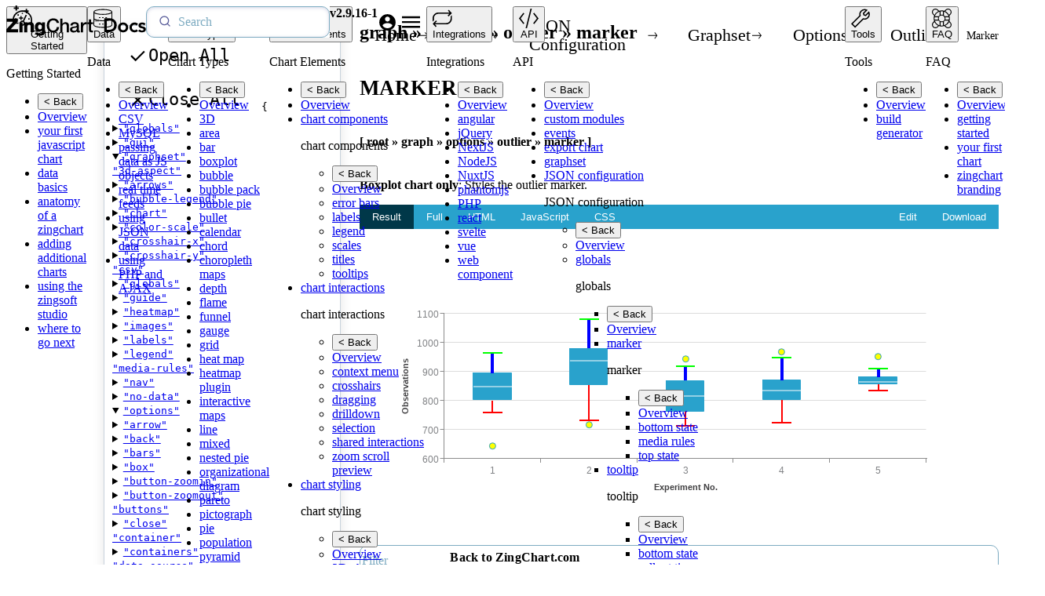

--- FILE ---
content_type: text/html; charset=utf-8
request_url: https://docs.zingchart.com/api/json-configuration/graphset/options/outlier/marker/
body_size: 56539
content:
<!doctype html>
<html lang="en" class="no-js">
<head>
    <meta charset="utf-8">
    <title>Marker | Outlier | Options | Graphset | JSON Configuration - ZingChart Docs</title>
    <meta name="description" content="The outlier object allows styling the outlier marker.">
    <meta name="viewport" content="width=device-width, initial-scale=1">
    <meta name="referrer" content="strict-origin-when-cross-origin">
    <meta name="view-transition" content="same-origin">
    <meta name="theme-color" content="#12668f">
    <link rel="icon" href="/assets/manifest/favicon.png" type="image/png">
    <link rel="icon" href="/assets/manifest/favicon.svg" type="image/svg+xml">
    <link rel="apple-touch-icon" href="../assets/manifest/apple-touch-icon.png">
    <link rel="manifest" href="/manifest.webmanifest">

    
    

    
    
    

    
    

    <style>zc-icon {
    box-sizing: border-box;
    display: flex;
  }
.zc-button{--theme-icon-1: var(--theme-reset-color);background-color:var(--theme-secondary-color);background-size:0 0;border:.0625rem solid transparent;border-radius:var(--theme-border-radius);box-shadow:var(--theme-box-shadow);box-sizing:border-box;color:var(--theme-reset-color);cursor:pointer;display:inline-flex;font-size:1.375rem;gap:.875rem;padding:.75rem 1.125rem;place-items:center;position:relative;text-decoration:none;transition:color .4s,background-color .15s;user-select:none}.zc-button:hover{background-color:var(--theme-secondary-color_active)}.zc-button:where(.button-alt1){background-color:var(--theme-branding-green)}.zc-button:where(.button-alt1):hover{background-color:var(--theme-branding-green_active)}.zc-button:where(.button-alt2){--theme-icon-1: var(--theme-primary-color);background-color:hsla(0,0%,100%,1);border-color:var(--theme-primary-color);color:var(--theme-primary-color)}.zc-button:where(.button-alt2):hover{background-color:hsla(0,0%,95%,1)}.zc-button:where(.button-text){--theme-icon-1: var(--theme-secondary-color);background-color:unset;border:0;box-shadow:unset;color:var(--theme-primary-color);font-size:inherit;gap:.625rem;padding:0}.zc-button:where(.button-text):hover{background-color:unset}.zc-button:where(.more,.less){background-color:var(--theme-reset-color);color:var(--theme-primary-color)}.zc-button:where(.more,.less):hover{background-color:var(--theme-gray-2)}.zc-button:where(.more,.less) span{font-weight:500}.zc-button:where(.more) span:before{content:"+"}.zc-button:where(.less) span:before{content:"-"}.zc-button:where(.more,.less) span:before{border:.1875rem solid var(--theme-primary-color);border-radius:50%;box-sizing:border-box;color:var(--theme-primary-color);display:flex;font-family:var(--theme-font-light);font-size:5rem;font-weight:400;height:clamp(3.125rem,calc(3.125rem + ((1vw - 0.375rem)*2.9762)),4.6875rem);margin:clamp(0.375rem,calc(0.375rem + ((1vw - 0.375rem)*0.8333)),0.8125rem) auto clamp(1.1875rem,calc(1.1875rem + ((1vw - 0.375rem)*0.9524)),1.6875rem);place-content:center;place-items:center;transform-origin:center;transform:rotate(0) scale(1);transition:transform .3s;width:clamp(3.125rem,calc(3.125rem + ((1vw - 0.375rem)*2.9762)),4.6875rem)}.zc-button:where(.more,.less):hover span:before{transform:rotate(90deg) scale(.98)}.zc-button:where(.button-compact){border-radius:.375rem;font-size:var(--theme-font-size);font-weight:500;line-height:1.05;padding:.4375rem .75rem}.zc-button:where(.button-compact) svg{height:.9375rem}.zc-button:where(.button-large){font-size:1.5rem;padding-block:1rem}.zc-button:where(.animate-left) svg{transform:translateX(0);transition:transform .15s}.zc-button:where(.animate-left):hover svg{transform:translateX(-.125rem)}.zc-button:where(.animate-right) svg{transform:translateX(0);transition:transform .15s}.zc-button:where(.animate-right):hover svg{transform:translateX(.125rem)}.zc-button:where(.animate-scale) svg{transform:scale(1);transition:transform .15s}.zc-button:where(.animate-scale):hover svg{transform:scale(1.05)}.zc-button abbr{text-decoration:none}.zc-button svg{max-width:1.6875rem;width:100%}.zc-button [type="globe"] svg{height:1.125rem}@media (max-width:500px){.zc-button:where(.more,.less) span:before{font-size:3rem}}
.zc-breadcrumb{font-size:.875rem;line-height:1.1}.zc-breadcrumb menu{display:flex;place-items:center;gap:.75rem;margin:0;padding:0}.zc-breadcrumb li{color:var(--theme-primary-color);list-style:none;text-transform:capitalize}.zc-breadcrumb .zc-button{--theme-icon-1: var(--theme-secondary-color);color:var(--theme-headline-color)}.zc-breadcrumb zc-icon{height:.75rem;margin-block-start:.25rem;width:1rem}@container (max-width: 449.95px){.zc-breadcrumb:not([items*="2"]) li:first-of-type{display:none}.zc-breadcrumb li:last-of-type{display:none}}
.zc-table-filter{--zc-filter-color: #7dabc1;--zc-filter-padding-inline: 13px;--zc-filter-icon-width: 20px;background-color:white;border:1px solid var(--zc-filter-color);border-radius:10px;color:var(--theme-primary-color);font-family:var(--theme-font-bold);font-size:1rem;height:35px;padding-inline:var(--zc-filter-padding-inline);transition:background-color 0.3s,border-color 0.3s}.zc-table-filter::placeholder{color:var(--zc-filter-color)}
zc-content-width {
    box-sizing: border-box;
    display: block;
    /* margin-inline: auto; */
    max-width: var(--theme-content-max);
    padding: var(--theme-gutter-block) var(--theme-gutter-inline);
    position: relative;
  }

  /* @container (min-width: 1600px) {
    zc-content-width {
      margin-inline: auto;
    }
  } */

  @media print {
    zc-content-width {
      margin-inline: 0;
    }
  }
.zc-section-main{margin-block-end:4rem}.zc-section-main .hide{display:none!important}.zc-section-main zc-content-width>h2,.zc-section-main zc-content-width>header:has(h2){border-block-end:1px solid rgba(173,172,172,0.4);margin-block-end:1rem;padding-block-end:1rem}.zc-section-main h2{color:var(--theme-primary-color);font-size:1.6875rem;text-transform:uppercase}.zc-section-main h2,.zc-section-main h3{scroll-margin-block-start:2rem}.zc-section-main header.search-header{display:flex;justify-content:space-between;h2 {
      margin-block-start: 0;
    }}.zc-section-main *+header.search-header{margin-block-start:var(--theme-margin-block_lg)!important}.zc-section-main header.search-header.search-page .upper-bar{display:grid;row-gap:1rem;width:100%}.zc-section-main header.search-header:has(.upper-bar):has([role="menubar"]){border:none;margin:0;padding:0;display:grid;grid-template-areas:"upper""lower";grid-template-columns:1fr;width:100%}.zc-section-main header.search-header:has(.upper-bar):has([role="menubar"])>.upper-bar{border-block-end:1px solid rgba(173,172,172,0.4);display:flex;grid-area:upper;justify-content:space-between;margin-block-end:1rem;padding-block-end:1rem}.zc-section-main header.search-header:has(.upper-bar)>[role="menubar"]{column-gap:0.625rem;display:grid;grid-area:lower;grid-template-columns:auto 1fr auto;width:100%}.zc-section-main header.search-header:has(.upper-bar)>[role="menubar"]:has(>:only-child){grid-template-columns:1fr;justify-items:flex-end}.zc-section-main header.search-header:has(.upper-bar)>ul[role="menubar"]{list-style-type:none;margin:0;padding:0}.zc-section-main header.search-header:has(.upper-bar)>ul[role="menubar"]>li{height:100%}.zc-section-main header.search-header:has(#chart-elements):has(+nav){margin-block-end:2rem}.zc-section-main zc-content-width{--zc-section-main-gutter: calc(
      var(--theme-gutter-block) +
        clamp(3rem, calc(3rem + ((1vw - 0.375rem) * 1.9048)), 4rem)
    );padding-block-start:var(--zc-section-main-gutter);padding-block-end:var(--theme-gutter-block)}.zc-section-main .zc-breadcrumb{position:absolute;top:var(--theme-gutter-block)}.zc-section-main :is(ol,ul).card-list{display:grid;grid-template-columns:1fr 1fr;justify-items:center;list-style-type:none;margin-block-start:2rem;padding:0;row-gap:3rem}.zc-section-main :is(ol,ul).card-list.chart-types{display:flex}.zc-section-main :is(ol,ul).card-list>li{--opacity: 0.12}.zc-section-main :is(ol,ul).card-list>li:nth-child(4n+1){--card-color: var(--theme-tertiary-color)}.zc-section-main :is(ol,ul).card-list>li:nth-child(4n+2){--card-color: var(--theme-secondary-color)}.zc-section-main :is(ol,ul).card-list>li:nth-child(4n+3){--card-color: var(--theme-branding-green_darker)}.zc-section-main :is(ol,ul).card-list>li:nth-child(4n+4){--card-color: var(--theme-branding-red)}.zc-section-main header:has(#chart-elements)+nav{display:grid;row-gap:2rem}.zc-section-main .zc-filtered-by{margin-block-start:3rem}.zc-section-main #integrations-list figure{aspect-ratio:250/150;border:1px solid #c4c4c4}.zc-section-main #integrations-list ul{display:flex;flex-wrap:wrap;gap:2rem;list-style-type:none;max-width:1250px;margin:0;padding:0}.zc-section-main #tools-get-started~nav>ul{row-gap:6vw}.zc-section-main .chart-elements{display:grid;gap:8vh 10%;grid-template-columns:repeat(3,1fr);list-style-type:none;padding:2rem 0 0 0;@container (max-width: 1200px){.zc-section-main &{gap:4vh 7%;grid-template-columns:1fr 1fr;padding:0}}@container (max-width: 750px){.zc-section-main &{grid-template-columns:1fr}}}.zc-section-main .chart-elements>li{aspect-ratio:250/150;height:100%;width:100%}.zc-section-main .chart-elements a{background:none}.zc-section-main .chart-elements a>span.detail{border:none;color:var(--theme-link-color);text-decoration:none}.zc-section-main .chart-elements a>span.detail::after{content:">";display:inline-block;margin-inline-start:1ch}.zc-section-main .chart-elements zc-img-action picture{opacity:0.3}.zc-section-main nav[data-view="card"] .chart-elements zc-img-action .detail,.zc-section-main nav[data-view="detail"] .chart-elements zc-img-action figure{display:none}.zc-section-main nav[data-view="detail"] .chart-elements{gap:1.5rem 0;margin:0;padding:0 0 0 2.5rem}.zc-section-main nav[data-view="detail"] .chart-elements>li{aspect-ratio:unset}.zc-section-main nav[data-view="detail"] .chart-elements>li a>span.detail{color:var(--theme-primary-color);font-weight:bold;text-decoration:underline}.zc-section-main nav[data-view="detail"] .chart-elements>li a>span.detail:hover{text-decoration:none}.zc-section-main .chart-elements{display:grid;gap:8vh 10%;grid-template-columns:repeat(3,1fr);list-style-type:none;padding:2rem 0 0 0}.zc-section-main .chart-elements>li{aspect-ratio:250/150;height:100%;width:100%}.zc-section-main .chart-elements a{background:none}.zc-section-main .chart-elements a>span.detail{border:none;color:var(--theme-link-color);text-decoration:none}.zc-section-main .chart-elements a>span.detail::after{content:">";display:inline-block;margin-inline-start:1ch}.zc-section-main .chart-elements zc-img-action picture{opacity:0.3}.zc-section-main nav[data-view="card"] .chart-elements zc-img-action .detail,.zc-section-main nav[data-view="detail"] .chart-elements zc-img-action figure{display:none}.zc-section-main nav[data-view="detail"] .chart-elements{gap:1.5rem 0;margin:0;padding:0 0 0 2.5rem}.zc-section-main nav[data-view="detail"] .chart-elements>li{aspect-ratio:unset}.zc-section-main nav[data-view="detail"] .chart-elements>li a>span.detail{color:var(--theme-primary-color);font-weight:bold;text-decoration:underline}.zc-section-main nav[data-view="detail"] .chart-elements>li a>span.detail:hover{text-decoration:none}.zc-section-main iframe{border:none;border-radius:var(--theme-border-radius);min-height:26rem;width:100%}.zc-section-main zc-content-width.docs-template{column-gap:var(--theme-gutter-inline);display:grid;grid-template-columns:1fr 28ch;max-width:calc(var(--theme-content-max) + var(--theme-gutter-inline) + 28ch)}.zc-section-main zc-content-width.docs-template details{background-color:white;border:1px solid #ddd;border-radius:0.5rem;box-shadow:0 4px 15px rgba(0,0,0,0.1);max-height:calc(100dvh - var(--zc-header-height, 0) - 2*(var(--theme-gutter-block)) - var(--zc-back-to-zc-overlay-height, 20px) - 2*var(--theme-padding));overflow-y:scroll;padding:0.25rem 0.75rem;position:fixed;top:calc(var(--zc-header-height) + var(--theme-gutter-block));width:28ch}@container (min-width: 650px){.zc-section-main zc-buttons,.zc-section-main zc-grid{max-width:var(--theme-custom-max)}.zc-section-main zc-buttons:where([full-width]),.zc-section-main zc-grid:where([full-width]){max-width:unset}}@container (max-width: 449.95px){.zc-section-main .zc-breadcrumb{inset:auto;margin-block:-3.625rem 2.5rem}.zc-section-main .zc-breadcrumb menu{flex-wrap:wrap;font-size:0.875rem}.zc-section-main .zc-breadcrumb .zc-button{gap:0.25rem}}.zc-section-main zc-buttons{border-block-start:0.0625rem solid var(--theme-gray-3);padding-block-start:2rem}@media (max-width:1400px){.zc-section-main :is(ol,ul).card-list{grid-template-columns:1fr 1fr}}@media (max-width:1080px){.zc-section-main zc-content-width.docs-template{grid-template-columns:1fr}.zc-section-main zc-content-width.docs-template .zc-in-page-nav{display:none}}@media (max-width:975px){.zc-section-main :is(ol,ul).card-list{justify-items:center;grid-template-columns:1fr;row-gap:2.5rem}}@media (max-width:475px){.zc-section-main :is(ol,ul).detail-list{padding-inline-start:1rem}.zc-section-main :is(ol,ul).detail-list>li>a{font-size:1.1rem}}
body[data-view='detail'] .card-list {
    justify-items: flex-start;
    padding: 0 0 0 6rem;
  }

  body[data-view='detail'] ol.card-list {
    counter-reset: item;
    grid-template-columns: 1fr;
    list-style-type: none;
    margin-block-start: 0;
    padding-inline-start: 1rem;
    row-gap: 1.5rem;
  }

  body[data-view='detail'] ol.card-list > li {
    counter-increment: item;
    display: flex;
  }

  body[data-view='detail'] ol.card-list > li::before {
    background: var(--theme-primary-color);
    border-radius: 100%;
    color: var(--theme-reset-color);
    content: counter(item);
    display: inline-grid;
    font-size: 1.25rem;
    height: 2rem;
    line-height: 1rem;
    margin-inline-end: 0.75rem;
    place-items: center;
    transform: scale(0.85) translateY(-4px);
    width: 2rem;
  }
@media screen {
    zc-menu-primary {
      display: block;
    }

    zc-menu-primary menu {
      --zc-menu-primary-grid-template-columns: 9;
      display: grid;
      grid-template-columns: repeat(var(--zc-menu-primary-grid-template-columns), 1fr);
      list-style: none;
      margin: 0;
      padding: 0;


      /* FIRST LEVEL
      ------------------------- */
      /* Link */
      &>li>:is(a, button) {
        background: unset;
        box-sizing: border-box;
        border: none;
        border-radius: .3125rem;
        color: var(--theme-font-color);
        display: grid;
        grid-template-rows: 2.5rem 1fr;
        height: 100%;
        margin: 0 auto;
        padding-block: .625rem;
        place-items: center;
        text-decoration: none;
        width: 100%;
      }

      &>li>button[aria-expanded="true"]~ul {
        display: block;
      }

      /* Active State */
      &>li>:is(a, button)[aria-current="page"],
      &>li>:is(a, button)[aria-current="page"]:is(:hover, :focus) {
        background-color: var(--theme-secondary-color_light);
      }

      &>li>:is(a, button).current-page {
        background: hsla(0, 0%, 83%, 0.3);
      }

      &>li>:is(a, button).active-parent,
      &>li>:is(a, button).active-parent:is(:hover, :focus),
      &>li>button[aria-expanded="true"] {
        background: hsla(194, 100%, 55%, .2);
      }


      /* CHILD FLYOUTS
      ------------------------- */
      ul {
        --zc-menu-primary-sub-offset-x: 0px;
        /* --zc-menu-primary-sub-width: calc(var(--sidebar-default-width) + clamp(166.66px, calc(10.41625rem + ((1vw - 6px) * 33.3349)), 310px)); */
        --zc-menu-primary-sub-width: clamp(166.66px, calc(10.41625rem + ((1vw - 6px) * 33.3349)), 310px);
        background: white;
        border: 1px solid rgba(0, 0, 0, .1);
        box-sizing: border-box;
        display: none;
        font-size: 1rem;
        font-weight: 500;
        height: calc(100svh - var(--zc-header-height) - 48px);
        left: 0;
        line-height: 22px;
        list-style: none;
        margin: 0 0 0 var(--sidebar-default-width);
        min-width: 280px;
        overflow: auto;
        padding: 1.5rem 0 1.5rem 1rem;
        position: fixed;
        text-align: left;
        top: var(--zc-header-height);
        width: var(--zc-menu-primary-sub-width);
        z-index: -1;
      }

      p.title {
        background-color: var(--theme-primary-color);
        color: white;
        display: none;
        font-weight: 600;
        margin: -1.5rem 0 0 -1rem;
        padding: 0.7rem 0 0.3rem 0.7rem;
      }

      p.title:has(+ul.show):not(:has(+ul.show ul.show)) {
        display: block;
      }

      /* Make sure that if something needs to be shown it is shown */
      :is(ul, li, a).show {
        display: block !important;
      }

      /* If a sub-list has "show", hide the sublists in other list items */
      ul:has(>li>ul.show)>li:not(:has(>ul.show)),
      ul:has(>li>ul.show)>li:has(>ul.show)>a {
        display: none;
      }

      button.back {
        color: black;
        cursor: pointer;
        display: block;
        font-family: inherit;
        font-size: 1rem;
        font-weight: 500;
      }

      ul ul {
        --zc-menu-primary-sub-offset-x: var(--zc-menu-primary-sub-width);
        --zc-menu-primary-sub-width-start: var(--sidebar-default-width);
        background-color: color-mix(in srgb, white 99%, black);
        left: var(--zc-menu-primary-sub-width-start);
        margin-inline-start: 0;
        padding-block-start: 3rem;
        padding-inline-start: 1rem;
        width: var(--zc-menu-primary-sub-width);
      }

      ul ul p.title {
        margin-block-start: -3rem;
      }

      ul li {
        text-transform: capitalize;
      }

      ul :is(a, button) {
        background: none !important;
        border: 1px solid transparent;
        border-radius: 8px;
        color: black;
        display: block;
        margin: 0 1rem 0 0;
        padding: 6px 20px 6px 8px;
        position: relative;
        transition: background-color .15s, color .15s;

        &:is(:hover, :focus) {
          color: var(--theme-primary-color);
        }
      }

      ul li:has(ul)>a {
        border-radius: 8px 0 0 8px;
        margin: 0;
        transform: translateX(1px);
      }

      ul li:has(ul)>a:after {
        border: 1px solid transparent;
        content: '';
        height: 0;
        margin-inline-start: 7px;
        position: absolute;
        top: 50%;
        width: 0;
      }

      ul li:has(ul)>a:after {
        border-inline-end-color: #cbcbcb;
        border-width: 5px;
        display: inline-block;
        transform: translate(1px, -50%) rotate(180deg);
        transition: transform .4s;
      }

      ul li:has(ul)>a:hover:after {
        transform: translate(4px, -50%) rotate(180deg);
      }

      ul li:has(ul):hover>a,
      ul li:has(ul)>a:focus {
        background: color-mix(in srgb, white 99%, black) !important;
        border-radius: 8px 0 0 0;
        border-block-end-color: rgba(0, 0, 0, .05);
      }

      ul li:not(:has(ul))>a {
        color: var(--theme-link-color);
        text-decoration: underline;
      }

      ul li:not(:has(ul)):hover>a,
      ul li:not(:has(ul))>a:focus {
        text-decoration: none;
      }

      ul li:has(ul):hover>a:after,
      ul li:has(ul)>a:focus:after {
        border-inline-end-color: color-mix(in srgb, white 70%, black) !important;
      }

    }

    zc-sidebar zc-menu-primary menu {
      &>li>:is(a, button) {
        height: fit-content;
        transition: color 0.15s;
      }

      &>li>:is(a, button):is(:hover, :focus) {
        background: hsla(194, 100%, 55%, 0.075);
        color: var(--theme-primary-color);
      }
    }

    @container (min-width: 300px) and (max-width: 399.95px) {
      zc-menu-primary menu {
        --zc-menu-primary-grid-template-columns: 3;
      }
    }

    @container (min-width: 400px) and (max-width: 899.95px) {
      zc-menu-primary menu {
        --zc-menu-primary-grid-template-columns: 4;
      }
    }

    @container (max-width: 299.95px) {
      zc-menu-primary menu {
        --zc-menu-primary-grid-template-columns: 2;
      }
    }

    @container (max-width: 599.95px) {
      zc-menu-primary menu ul ul {
        left: 0;
      }

      zc-menu-primary menu>li>:is(a, button) {
        gap: 0;
        grid-template-rows: auto auto;
      }

      zc-menu-primary menu>li>:is(a, button)>:first-child {
        align-self: flex-end;
      }

      zc-menu-primary menu>li>:is(a, button)>:last-child {
        align-self: flex-start;
      }

      /* Adds top level title in sidebar on mobile */
      zc-menu-primary menu button[aria-expanded="true"]+p.title:not(:has(+ul>li>ul.show)) {
        display: block;
        left: 0;
        margin: 0;
        position: absolute;
        top: calc(var(--theme-padding) * -1);
        width: 100%;
        z-index: 3;
      }

      /* Pushes down list for top level nav in sidebar on mobile */
      zc-menu-primary menu button[aria-expanded="true"]+p.title:not(:has(+ul>li>ul.show))+ul {
        padding-block-start: 3rem;
      }

      p.title:has(+ul.show):not(:has(+ul.show ul.show)) {
        position: relative;
        z-index: 3;
      }
    }

    /* Icon */
    zc-menu-primary zc-icon {
      transform: scale(1);
      transform-origin: center;
      transition: transform .15s;
    }

    zc-menu-primary svg {
      --theme-icon-1: var(--theme-font-color);
      height: 1.5625rem;
      width: 1.5625rem;
    }

    zc-menu-primary :is(a, button):is(:hover, :focus) svg {
      --theme-icon-1: var(--theme-primary-color);
      transform: scale(1.05);
    }
  }
@media screen {
    :root {
      --zc-sidebar-gutter: 0.75rem;
    }

    zc-sidebar {
      background-color: var(--theme-reset-color);
      display: block;
      padding-inline: 0;
    }

    zc-sidebar .zc-menu-primary-wrap {
      position: relative;
      z-index: 1;
    }

    zc-sidebar zc-menu-primary {
      position: relative;
      z-index: 1;
    }

    zc-sidebar menu > li > :is(a, button) {
      cursor: pointer;
      font-size: 0.8125rem;
      font-weight: 500;
      line-height: 117%;
      text-align: center;
      word-spacing: 100vw;
    }

    /* Sidebar Menu */
    @container (min-width: 600px) {
      zc-sidebar {
        padding-block: 0 0.375rem;
      }

      zc-sidebar zc-menu-primary {
        height: calc(100dvh - var(--zc-header-height) - var(--zc-back-to-zc-overlay-height) - 2*var(--theme-padding));
        overflow-y: scroll;
        position: sticky;
        top: 0;
      }

      zc-sidebar zc-menu-primary menu {
        --zc-menu-primary-grid-template-columns: 1;
      }

      zc-sidebar zc-menu-primary a {
        margin-inline: 0.3125rem;
      }

      zc-sidebar zc-menu-primary span.text {
        place-items: flex-start;
      }
    }

    @container (max-width: 599.95px) {
      zc-sidebar {
        --zc-menu-primary-grid-template-columns: unset;
        background-color: white;
        column-gap: unset;
        display: none;
        height: 100dvh;
        position: fixed;
        width: 100dvw;
        z-index: 2;
      }

      zc-sidebar.show {
        display: block;
      }

      zc-sidebar zc-menu-primary menu {
        grid-template-columns: 1fr 1fr;
        gap: var(--theme-padding);
        grid-template-rows: repeat(
          5,
          calc(
            (
                100dvh - var(--zc-header-height, auto) -
                  (2 * var(--theme-padding)) - 20px - (6 * var(--theme-padding))
              ) / 5
          )
        );
        margin-inline: auto;
        margin-block: var(--theme-padding) 0;
        max-width: calc(100vw - var(--theme-gutter-inline));
      }

      zc-sidebar zc-menu-primary menu::-webkit-scrollbar {
        display: none;
      }

      zc-sidebar zc-menu-primary li {
        font-size: 1.25rem;
        line-height: 112%;
      }

      zc-sidebar zc-menu-primary menu ul {
        background-color: white;
        margin: 0;
        width: 100%;
        z-index: 2;
      }

      zc-sidebar zc-menu-primary menu > li {
        align-items: center;
        background-color: hsla(0, 0%, 83%, 0.3);
        border-radius: var(--theme-border-radius-thin-2);
        display: grid;
        gap: var(--theme-padding);
      }

      zc-sidebar zc-menu-primary menu > li > :is(a, button).current-page {
        background-color: hsla(0, 0%, 83%, 0.6);
        height: 100%;
      }

      zc-sidebar zc-menu-primary a {
        padding-block: 0.875rem 0.5rem;
        padding-inline: 0.5rem;
        row-gap: 0.4375rem;
      }

      zc-sidebar zc-menu-primary svg {
        margin: 0 auto;
        padding: 0.5rem;
      }

      zc-sidebar zc-menu-primary .active svg {
        background-color: var(--theme-secondary-color_light);
      }
    }

    @container (max-width: 449.95px) {
      zc-sidebar zc-menu-primary menu {
        overflow: auto;
      }
    }
  }

  @media print {
    zc-sidebar {
      display: none;
    }
  }
/* Menu Parent */
  zc-json-config-menu {
    --zc-json-config-menu-offset: 17px;
    border: 1px solid #c8d2dc;
    border-radius: .375rem;
    background: rgba(255, 255, 255, 0.7);
    box-shadow: 0px 4px 15px rgb(0 0 0 / 10%);
    box-sizing: border-box;
    display: block;
    font-family: 'Fira Mono', monospace;
    font-size: 13px;
    line-height: 1.4;
    margin: 1.5rem;
    min-height: 270px;
    overflow: auto;
    padding: .625rem;

    ul {
      list-style: none;
      margin: 0;
      padding: 0;
    }
    li {
      padding-inline-start: var(--zc-json-config-menu-offset);
    }

    a {
      background: none;
      color: var(--theme-secondary-color_active);
      display: inline-block;
      text-decoration: none;

      &.active {
        color: var(--theme-link-color);
        font-weight: bold;
      }
    }

    /* Controls */
    json-config-menu-controls {
      display: grid;
      gap: 10px;
      grid-template-columns: repeat(2, 1fr);
      margin-block-end: 18px;
      
      [class*="button"] {
        font-size: 13px;
        font-weight: bold;
        height: 36px;
        gap: 6px;
        line-height: 1.2;
        padding: 8px;
        transform: translateY(-.5px);
        user-select: none;

        svg {
          height: 18px;
          width: 18px;
        }
      }
      .button-alt1 {
        background-color: var(--theme-primary-color);

        &:hover {
          background-color: var(--theme-primary-color_active);
        }
      }
    }

    /* Menu */
    json-config-menu {
      color: var(--theme-code-color);
      opacity: 0;
      transition: opacity .3s;

      &[loaded] {
        opacity: 1;
      }
    }

    details details,
    json-config-item {
      padding-inline-start: var(--zc-json-config-menu-offset);
    }

    details + details,
    details + json-config-item,
    summary + * {
      margin-block-start: 2px;
    }

    /* Details */
    details[open]:after {
      content: '},';
      display: inline-block;
      transform: translateX(13px);
    }
    details[open][ao]:after {
      content: '}],';
    }
    details[open] details[open]:after {
      transform: translateX(10px);
    }

    /* Summary */
    summary {
      cursor: pointer;
      padding-inline-start: 2px;

      &::marker {
        font-size: 11px;
      }

      &:after {
        content: ': {},';
        font-size: 12px;
      }
      &:has(.ao):after {
        content: ': [{}],';
      }

      a {
        padding: 0 !important;
        transform: translateY(1px);
      }
    }
    details[open] {
      & > summary:after {
        content: ': {';
        font-size: 12px;
      }
      & > summary:has(.ao):after {
        content: ': [{';
      }
    }
    details details summary {
      transform: translateX(-4px);
    }

    /* Non-Summary Link Wrapper */
    json-config-item {
      display: block;

      &:after {
        content: ': {},'
      }
      &:has(.ao):after {
        content: ': [{}],';
      }

      a {
        padding-inline-start: 10px;
      }
    }
  }
  .no-js json-config-menu {
    opacity: 1;
  }
@media screen {
    zc-json-config {
      background: var(--theme-gradient-vertical);
      display: block;
      height: 100%;
      overflow: auto;
    }
    @container (max-width: 899.95px) {
      zc-json-config {
        display: none;
      }
    }
  }
zc-content {
    background: var(--theme-gradient-vertical);
    display: block;
  }
@media screen {
    :root {
      --sidebar-default-width: 6.25rem;
      --sidebar-json-config-width: 350px;
    }
    zc-sidebar-json-config {
      display: grid;
      grid-template-columns: var(--sidebar-default-width) var(--sidebar-json-config-width) auto;
      min-height: 41.5625rem;
      height: 100%;
      position: relative;
    }
    @container (max-width: 899.95px) {
      zc-sidebar-json-config {
        grid-template-columns: var(--sidebar-default-width) auto;
      }
    }
    @container (max-width: 599.95px) {
      zc-sidebar-json-config {
        display: block;
      }
    }
  }

  @media print {
    :host {
      display: block;
    }
  }
@container (min-width: 1600px) {
    zc-sidebar-json-config zc-content {
      padding-inline: 36px;
    }

    zc-sidebar-json-config zc-content zc-content-width {
      margin-inline: 0;
    }
  }
@media screen{.zc-logo zc-icon{transform:translateY(-2px)}}@media print{.zc-logo zc-icon{height:39px;width:178px}}
.zc-search{--zc-search-border-radius: 6px;--zc-search-color: #7dabc1;--zc-search-icon-width: 20px;--zc-search-padding-inline: 13px;--zc-search-reset-width: 20px;background:none;border:0;height:35px;max-width:350px;position:relative;width:100%;@container (max-width: 649.95px){align-items:center;display:flex;justify-content:center;max-width:unset;width:45px}}.zc-search>*{grid-area:center}.zc-search .ais-SearchBox-reset{left:auto;position:absolute;right:10px;top:50%;transform:translateY(-50%);path {
      fill: var(--theme-branding-red);
    }}.zc-search input{background-color:white;border:1px solid var(--zc-search-color);border-radius:10px;color:var(--theme-primary-color);font-family:var(--theme-font-bold);font-size:1rem;height:100%;padding-inline:calc(var(--zc-search-padding-inline) + var(--zc-search-icon-width) + 10px) calc(var(--zc-search-padding-inline) + var(--zc-search-reset-width));transition:background-color .3s,border-color .3s;user-select:none;width:100%}.zc-search input::placeholder{color:#7dabc1}.zc-search .ais-SearchBox-form::before{transform:translateY(-1px)}@container (max-width: 649.95px){.zc-search{display:none}}.zc-search search-autocomplete{background-color:white;display:block;font-size:12px;line-height:1.4;overflow:auto;menu {
      display: block;
      max-height: 80svh;
      overflow: auto;
    }

    menu>li {
      display: block !important;
      margin-inline: 10px;

      &:first-child {
        margin-block-start: 10px;
      }

      &:last-child {
        margin-block-end: 10px;
      }
    }

    menu>li+li {
      margin-block-start: 10px;
    }

    ul {
      list-style: none;
      margin: 0;
      padding: 0;
    }

    a {
      border: 1px solid #ebebeb;
      border-radius: var(--zc-search-border-radius);
      display: block;
      transition: all .3s;

      &:not(.more):hover {
        border-color: color-mix(in srgb, var(--theme-secondary-color) 90%, white);
        box-shadow: 0 0 5px color-mix(in srgb, black 10%, white);
      }

      &.more {
        background-color: var(--theme-branding-green);
        border: 0;
        color: white;
        font-size: 13px;
        padding-block: 4px;
        text-align: center;

        &:hover {
          background-color: var(--theme-branding-green_darker);
        }

        span:after {
          border: 5px solid transparent;
          border-left-color: white;
          content: '';
          display: inline-block;
          transform: translate(5px, 1px);
          transition: transform .4s;
        }

        &:hover span:after {
          transform: translate(7px, 1px);
        }
      }

      ul {
        margin-block-start: 5px;
        padding: 5px;
      }

      li {
        background-color: #f6f6f6;
        padding: 16px 5px 5px;
        position: relative;

        span {
          font-size: 10px;
          font-weight: 100;
          left: 4px;
          position: absolute;
          top: 2px;
        }
      }

      li+li {
        margin-block-start: 5px;
      }
    }}.zc-search search-header{background-color:var(--theme-primary-color);border-radius:var(--zc-search-border-radius) var(--zc-search-border-radius)0 0;color:white;display:block;padding:5px}.zc-search search-category{display:block;padding-inline-start:2px;text-transform:uppercase}.zc-search search-headline{display:block;font-size:11px;padding-inline-start:2px}
.zc-current-version{display:flex;place-items:center;gap:.625rem}
.zc-login-nav{align-items:center;display:flex;height:100%;justify-content:center;width:var(--zc-header-height)}@media (max-width:599.95px){.zc-login-nav{width:3.4375rem}}
@media screen{.zc-header{background-color:var(--theme-reset-color);box-shadow:var(--theme-box-shadow);box-sizing:border-box;column-gap:35px;display:flex;height:var(--zc-header-height, auto);inset:0;padding-inline:calc(var(--zc-sidebar-gutter)*2);place-items:stretch;position:fixed;z-index:2}@container (max-width: 649.95px){.zc-header{column-gap:8px;padding-inline:calc(var(--zc-sidebar-gutter)*2)0}}@container (max-width: 549.95px){.zc-header{padding-inline:.75rem 0}}.zc-header .zc-logo{display:flex;place-items:center}.zc-header .zc-logo svg{height:2.4375rem;width:11.125rem;@container (max-width: 599.95px){.zc-header &{width:9.125rem}}}.zc-header nav{--header-nav-gap: 1.25rem;flex:1 0 auto}.zc-header menu{display:flex;height:100%;list-style:none;margin:0;padding:0;width:100%;.zc-header &>li{display:flex;padding:0}}.zc-header .nav-version{a {
        line-height: 1;
        padding-inline: 14px;
      }

      @container (max-width: 649.95px) {
        & {
          flex: 1 0 auto;
          order: 1;
        }

        a {
          padding-inline: 10px;
        }

        .zc-current-version {
          font-size: 11px;
          padding: 0;

          span {
            transform: translateY(10px);
          }
        }
      }}.zc-header .nav-search{align-self:center;flex:1 0 auto;@container (max-width: 649.95px){.zc-header &{flex:unset;order:2}.zc-header zc-search zc-icon{position:relative}}}.zc-header .nav-studio{.zc-login-nav {
        background: var(--theme-gray-1);
        border: 1px solid hsl(0, 0%, 90.28%, 1);
        border-width: 0 1px;
      }

      @container (max-width: 649.95px) {
        & {
          order: 3;
        }
      }}.zc-header .nav-sidebar{@container (min-width: 599.95px){.zc-header &{display:none}}@container (max-width: 649.95px){.zc-header &{order:4}}}.zc-header .zc-primary-nav-trigger{align-items:center;align-self:center;background-color:transparent;border:none;cursor:pointer;display:flex;height:100%;justify-content:flex-start;left:0;padding-inline:1.5rem;transition:0.15s background-color;@container (max-width: 599.95px){.zc-header &{padding-inline:1rem}}}.zc-header .zc-primary-nav-trigger svg{height:23px;max-width:100%;width:23px}.zc-header button[aria-expanded="true"].zc-primary-nav-trigger{background-color:var(--theme-branding-red);transition:0.15s background-color}.zc-header button[aria-expanded="true"].zc-primary-nav-trigger svg{fill:white}.zc-header button[aria-expanded="true"].zc-primary-nav-trigger .icon-menu{display:none}.zc-header button[aria-expanded="false"].zc-primary-nav-trigger .icon-close{display:none}.zc-header a{background:unset;box-sizing:border-box;color:var(--theme-primary-color);font-weight:600;text-decoration:none}.zc-header a:hover{color:var(--theme-primary-color_active)}@media (hover:hover){.zc-header .zc-primary-nav-trigger:hover{background-color:hsl(0,0%,93%)}}@container (max-width: 549.95px){.zc-header nav{font-size:.9375rem}}}@media print{.zc-header nav{display:none}}
zc-copyright time {
    margin-inline-end: .375rem;
  }
.zc-back-to-zingchart a{align-items:center;background-color:var(--theme-tertiary-color)!important;bottom:0;column-gap:1ch;display:flex;height:var(--zc-back-to-zc-overlay-height);font-size:1rem;font-weight:800;justify-content:center;padding:var(--theme-padding)0;position:fixed;text-align:center;width:100%;z-index:2}.zc-back-to-zingchart zc-icon,.zc-back-to-zingchart svg{display:block;height:1rem;width:1rem}.zc-back-to-zingchart svg path{fill:white}
@media screen{.zc-footer{background-color:var(--theme-primary-color);color:var(--theme-reset-color)}.zc-footer zc-content-width{padding-block:3.125rem 6.5rem;display:grid}@container (min-width: 600px) and (max-width: 1599.95px){.zc-footer zc-content-width{margin-inline-start:var(--sidebar-default-width);max-width:calc(var(--theme-content-max) - var(--sidebar-default-width))}}@container (min-width: 1600px){.zc-footer zc-content-width{max-width:calc(var(--theme-content-max) - var(--sidebar-default-width) - var(--theme-gutter-inline)*2);transform:translateX(calc(var(--sidebar-default-width)/2))}}.zc-footer zc-content-width>nav a{display:block;padding-block:6px}@container (min-width: 600px) and (max-width: 849.95px){.zc-footer zc-content-width{grid-template-columns:repeat(3,1fr);row-gap:1rem}}@container (min-width: 850px){.zc-footer zc-content-width{column-gap:1rem;grid-template-columns:1fr repeat(3,auto);row-gap:2.5rem}.zc-footer zc-content-width>nav{min-width:8.75rem}}@container (min-width: 950px){.zc-footer zc-content-width{column-gap:2rem}}@container (min-width: 1024px){.zc-footer zc-content-width{column-gap:5rem}}@container (min-width: 1300px){.zc-footer zc-content-width{column-gap:7.875rem}}@container (max-width: 599.95px){.zc-footer zc-content-width{row-gap:1.5rem}.zc-footer zc-content-width>nav a{padding-block:6px}}.zc-footer h2{color:var(--theme-reset-color);font-family:var(--theme-font-bold);font-size:1.0625rem;letter-spacing:.16875rem;margin-block-end:.5rem;text-transform:uppercase}.zc-footer menu{margin:0;padding:0;ul {
        display: none !important;
      }}.zc-footer li{font-family:var(--theme-font-light);font-size:1.0625rem;list-style:none}.zc-footer a{background:unset;color:var(--theme-reset-color);letter-spacing:.0125rem;text-decoration:none}.zc-footer a[aria-current="page"]{color:var(--theme-secondary-color);font-weight:bold}.zc-footer a:hover{color:var(--theme-secondary-color)}.zc-footer [type="zc"]{grid-column:1/-1;transform:translateX(-.6875rem)}.zc-footer [type="zc"] svg{height:3.875rem;width:13.4375rem}.zc-footer [type="zc"] path{fill:var(--theme-reset-color)}@container (min-width: 600px){.zc-footer [type="zc"]{margin-block-end:2rem}}@container (min-width: 850px){.zc-footer [type="zc"]{grid-column:unset}}.zc-footer nav zc-icon{display:flex;height:1.75rem;width:1.75rem}.zc-footer nav path{fill:var(--theme-reset-color)}.zc-footer zc-menu-primary menu{display:block}.zc-footer zc-menu-primary li{font-size:inherit;font-weight:inherit;line-height:inherit;text-align:unset;word-spacing:unset}.zc-footer zc-menu-primary a{color:var(--theme-reset-color)}.zc-footer zc-menu-primary a[aria-current="page"],.zc-footer zc-menu-primary a[aria-current="page"]:hover,.zc-footer zc-menu-primary a.active-parent,.zc-footer zc-menu-primary a.active-parent:hover{background:unset;border-radius:unset}.zc-footer zc-menu-primary zc-icon{display:none}.zc-footer footer-support{display:grid;grid-column:1/-1}.zc-footer footer-support menu{display:flex;flex-wrap:wrap;gap:2rem;order:1}@container (min-width: 600px){.zc-footer footer-support{grid-template-columns:repeat(2,1fr)}.zc-footer zc-copyright{grid-column:1/-1;order:2}.zc-footer footer-support nav{order:1}.zc-footer footer-support menu{min-height:3rem}.zc-footer footer-support a{place-items:center;display:flex;height:100%;padding:0}}@container (min-width: 850px) and (max-width: 1023.95px){.zc-footer zc-copyright{margin-block-start:1rem}}@container (min-width: 1024px){.zc-footer footer-support{column-gap:7.5rem;grid-template-columns:auto auto 1fr}.zc-footer zc-copyright{display:flex;grid-column:unset;order:unset;place-items:center}.zc-footer footer-support nav{order:unset}}@container (max-width: 599.95px){.zc-footer footer-support{row-gap:1rem}}.zc-footer .nav-social menu{gap:.625rem}.zc-footer .nav-social a{background-color:rgba(0,0,0,0);border-radius:50%;box-sizing:border-box;display:flex;height:3rem;place-content:center;place-items:center;transition:background-color .15s;width:3rem}.zc-footer .nav-social a:hover{background-color:#05354b}.zc-footer .nav-social [type="mastodon"]{transform:scale(1.05)}.zc-footer .nav-social [type="mastodon"] g{transform:translateY(.1875rem)}@container (min-width: 850px){.zc-footer .nav-social menu{place-content:flex-end}}@container (max-width: 599.95px){.zc-footer .nav-social{transform:translateX(-.75rem)}}}@media print{.zc-footer{display:none}}
/* https://cdn.jsdelivr.net/npm/instantsearch.css@8.1.0/themes/reset-min.css */
.ais-Breadcrumb-list,.ais-CurrentRefinements-list,.ais-HierarchicalMenu-list,.ais-Hits-list,.ais-Results-list,.ais-InfiniteHits-list,.ais-InfiniteResults-list,.ais-Menu-list,.ais-NumericMenu-list,.ais-Pagination-list,.ais-RatingMenu-list,.ais-RefinementList-list,.ais-ToggleRefinement-list{margin:0;padding:0;list-style:none}.ais-ClearRefinements-button,.ais-CurrentRefinements-delete,.ais-CurrentRefinements-reset,.ais-GeoSearch-redo,.ais-GeoSearch-reset,.ais-HierarchicalMenu-showMore,.ais-InfiniteHits-loadPrevious,.ais-InfiniteHits-loadMore,.ais-InfiniteResults-loadMore,.ais-Menu-showMore,.ais-RangeInput-submit,.ais-RefinementList-showMore,.ais-SearchBox-submit,.ais-SearchBox-reset,.ais-VoiceSearch-button{padding:0;overflow:visible;font:inherit;line-height:normal;color:inherit;background:none;border:0;cursor:pointer;-webkit-user-select:none;-moz-user-select:none;user-select:none}.ais-ClearRefinements-button::-moz-focus-inner,.ais-CurrentRefinements-delete::-moz-focus-inner,.ais-CurrentRefinements-reset::-moz-focus-inner,.ais-GeoSearch-redo::-moz-focus-inner,.ais-GeoSearch-reset::-moz-focus-inner,.ais-HierarchicalMenu-showMore::-moz-focus-inner,.ais-InfiniteHits-loadPrevious::-moz-focus-inner,.ais-InfiniteHits-loadMore::-moz-focus-inner,.ais-InfiniteResults-loadMore::-moz-focus-inner,.ais-Menu-showMore::-moz-focus-inner,.ais-RangeInput-submit::-moz-focus-inner,.ais-RefinementList-showMore::-moz-focus-inner,.ais-SearchBox-submit::-moz-focus-inner,.ais-SearchBox-reset::-moz-focus-inner,.ais-VoiceSearch-button::-moz-focus-inner{padding:0;border:0}.ais-ClearRefinements-button[disabled],.ais-CurrentRefinements-delete[disabled],.ais-CurrentRefinements-reset[disabled],.ais-GeoSearch-redo[disabled],.ais-GeoSearch-reset[disabled],.ais-HierarchicalMenu-showMore[disabled],.ais-InfiniteHits-loadPrevious[disabled],.ais-InfiniteHits-loadMore[disabled],.ais-InfiniteResults-loadMore[disabled],.ais-Menu-showMore[disabled],.ais-RangeInput-submit[disabled],.ais-RefinementList-showMore[disabled],.ais-SearchBox-submit[disabled],.ais-SearchBox-reset[disabled],.ais-VoiceSearch-button[disabled]{cursor:default}.ais-InfiniteHits-loadPrevious,.ais-InfiniteHits-loadMore,.ais-HierarchicalMenu-showMore,.ais-Menu-showMore,.ais-RefinementList-showMore{overflow-anchor:none}.ais-Breadcrumb-list,.ais-Breadcrumb-item,.ais-Pagination-list,.ais-RangeInput-form,.ais-RatingMenu-link,.ais-PoweredBy{display:flex;align-items:center}.ais-GeoSearch,.ais-GeoSearch-map{height:100%}.ais-HierarchicalMenu-list .ais-HierarchicalMenu-list{margin-left:1em}.ais-PoweredBy-logo{display:block;height:1.2em;width:auto}.ais-PoweredBy-text{margin-right:.3rem}.ais-RatingMenu-starIcon{display:block;width:20px;height:20px}.ais-SearchBox-input::-ms-clear,.ais-SearchBox-input::-ms-reveal{display:none;width:0;height:0}.ais-SearchBox-input::-webkit-search-decoration,.ais-SearchBox-input::-webkit-search-cancel-button,.ais-SearchBox-input::-webkit-search-results-button,.ais-SearchBox-input::-webkit-search-results-decoration{display:none}.ais-RangeSlider .rheostat{overflow:visible;margin-top:40px;margin-bottom:40px}.ais-RangeSlider .rheostat-background{height:6px;top:0px;width:100%}.ais-RangeSlider .rheostat-handle{margin-left:-12px;top:-7px}.ais-RangeSlider .rheostat-background{position:relative;background-color:#fff;border:1px solid #aaa}.ais-RangeSlider .rheostat-progress{position:absolute;top:1px;height:4px;background-color:#333}.rheostat-handle{position:relative;z-index:1;width:20px;height:20px;background-color:#fff;border:1px solid #333;border-radius:50%;cursor:grab}.rheostat-marker{margin-left:-1px;position:absolute;width:1px;height:5px;background-color:#aaa}.rheostat-marker--large{height:9px}.rheostat-value{margin-left:50%;padding-top:15px;position:absolute;text-align:center;transform:translateX(-50%)}.rheostat-tooltip{margin-left:50%;position:absolute;top:-22px;text-align:center;transform:translateX(-50%)}
/* https://cdn.jsdelivr.net/npm/instantsearch.css@8.1.0/themes/satellite-min.css */
.ais-Breadcrumb-list,.ais-CurrentRefinements-list,.ais-HierarchicalMenu-list,.ais-Hits-list,.ais-Results-list,.ais-InfiniteHits-list,.ais-InfiniteResults-list,.ais-Menu-list,.ais-NumericMenu-list,.ais-Pagination-list,.ais-RatingMenu-list,.ais-RefinementList-list,.ais-ToggleRefinement-list{margin:0;padding:0;list-style:none}.ais-ClearRefinements-button,.ais-CurrentRefinements-delete,.ais-CurrentRefinements-reset,.ais-GeoSearch-redo,.ais-GeoSearch-reset,.ais-HierarchicalMenu-showMore,.ais-InfiniteHits-loadPrevious,.ais-InfiniteHits-loadMore,.ais-InfiniteResults-loadMore,.ais-Menu-showMore,.ais-RangeInput-submit,.ais-RefinementList-showMore,.ais-SearchBox-submit,.ais-SearchBox-reset,.ais-VoiceSearch-button{padding:0;overflow:visible;font:inherit;line-height:normal;color:inherit;background:none;border:0;cursor:pointer;-webkit-user-select:none;-moz-user-select:none;user-select:none}.ais-ClearRefinements-button::-moz-focus-inner,.ais-CurrentRefinements-delete::-moz-focus-inner,.ais-CurrentRefinements-reset::-moz-focus-inner,.ais-GeoSearch-redo::-moz-focus-inner,.ais-GeoSearch-reset::-moz-focus-inner,.ais-HierarchicalMenu-showMore::-moz-focus-inner,.ais-InfiniteHits-loadPrevious::-moz-focus-inner,.ais-InfiniteHits-loadMore::-moz-focus-inner,.ais-InfiniteResults-loadMore::-moz-focus-inner,.ais-Menu-showMore::-moz-focus-inner,.ais-RangeInput-submit::-moz-focus-inner,.ais-RefinementList-showMore::-moz-focus-inner,.ais-SearchBox-submit::-moz-focus-inner,.ais-SearchBox-reset::-moz-focus-inner,.ais-VoiceSearch-button::-moz-focus-inner{padding:0;border:0}.ais-ClearRefinements-button[disabled],.ais-CurrentRefinements-delete[disabled],.ais-CurrentRefinements-reset[disabled],.ais-GeoSearch-redo[disabled],.ais-GeoSearch-reset[disabled],.ais-HierarchicalMenu-showMore[disabled],.ais-InfiniteHits-loadPrevious[disabled],.ais-InfiniteHits-loadMore[disabled],.ais-InfiniteResults-loadMore[disabled],.ais-Menu-showMore[disabled],.ais-RangeInput-submit[disabled],.ais-RefinementList-showMore[disabled],.ais-SearchBox-submit[disabled],.ais-SearchBox-reset[disabled],.ais-VoiceSearch-button[disabled]{cursor:default}.ais-InfiniteHits-loadPrevious,.ais-InfiniteHits-loadMore,.ais-HierarchicalMenu-showMore,.ais-Menu-showMore,.ais-RefinementList-showMore{overflow-anchor:none}.ais-Breadcrumb-list,.ais-Breadcrumb-item,.ais-Pagination-list,.ais-RangeInput-form,.ais-RatingMenu-link,.ais-PoweredBy{display:flex;align-items:center}.ais-GeoSearch,.ais-GeoSearch-map{height:100%}.ais-HierarchicalMenu-list .ais-HierarchicalMenu-list{margin-left:1em}.ais-PoweredBy-logo{display:block;height:1.2em;width:auto}.ais-PoweredBy-text{margin-right:.3rem}.ais-RatingMenu-starIcon{display:block;width:20px;height:20px}.ais-SearchBox-input::-ms-clear,.ais-SearchBox-input::-ms-reveal{display:none;width:0;height:0}.ais-SearchBox-input::-webkit-search-decoration,.ais-SearchBox-input::-webkit-search-cancel-button,.ais-SearchBox-input::-webkit-search-results-button,.ais-SearchBox-input::-webkit-search-results-decoration{display:none}.ais-RangeSlider .rheostat{overflow:visible;margin-top:40px;margin-bottom:40px}.ais-RangeSlider .rheostat-background{height:6px;top:0px;width:100%}.ais-RangeSlider .rheostat-handle{margin-left:-12px;top:-7px}.ais-RangeSlider .rheostat-background{position:relative;background-color:#fff;border:1px solid #aaa}.ais-RangeSlider .rheostat-progress{position:absolute;top:1px;height:4px;background-color:#333}.rheostat-handle{position:relative;z-index:1;width:20px;height:20px;background-color:#fff;border:1px solid #333;border-radius:50%;cursor:grab}.rheostat-marker{margin-left:-1px;position:absolute;width:1px;height:5px;background-color:#aaa}.rheostat-marker--large{height:9px}.rheostat-value{margin-left:50%;padding-top:15px;position:absolute;text-align:center;transform:translateX(-50%)}.rheostat-tooltip{margin-left:50%;position:absolute;top:-22px;text-align:center;transform:translateX(-50%)}[class^=ais-]{box-sizing:border-box}[class^=ais-][class$="--disabled"],[class^=ais-][class$="--disabled"] *,.ais-VoiceSearch-button:disabled{cursor:not-allowed}.ais-HierarchicalMenu-showMore,.ais-Menu-showMore,.ais-RefinementList-showMore,.ais-ClearRefinements-button,.ais-InfiniteHits-loadMore,.ais-RangeInput-submit,.ais-InfiniteHits-loadPrevious,.ais-Pagination-link,.ais-GeoSearch-redo,.ais-GeoSearch-reset,.ais-VoiceSearch-button,.ais-RelevantSort-button{-webkit-appearance:none;-moz-appearance:none;appearance:none;background-color:#fff;background-image:linear-gradient(-180deg, #fff, #fcfcfd);border:1px solid #d6d6e7;border-radius:3px;box-shadow:0 1px 0 0 rgba(35,38,59,.05);color:#23263b;cursor:pointer;display:inline-flex;font-size:.875rem;font-weight:400;height:2rem;justify-content:center;line-height:1.25rem;padding:0 1rem;place-items:center;text-decoration:none;-webkit-user-select:none;-moz-user-select:none;user-select:none}.ais-HierarchicalMenu-showMore,.ais-Menu-showMore,.ais-RefinementList-showMore,.ais-GeoSearch-redo,.ais-GeoSearch-reset{height:1.5rem}.ais-HierarchicalMenu-showMore,.ais-Menu-showMore,.ais-RefinementList-showMore{margin-top:1rem}.ais-HierarchicalMenu-showMore:hover,.ais-Menu-showMore:hover,.ais-RefinementList-showMore:hover,.ais-ClearRefinements-button:hover,.ais-InfiniteHits-loadMore:hover,.ais-RangeInput-submit:hover,.ais-InfiniteHits-loadPrevious:hover,.ais-Pagination-item:not(.ais-Pagination-item--selected):not(.ais-Pagination-item--disabled) .ais-Pagination-link:hover,.ais-GeoSearch-redo:hover,.ais-GeoSearch-reset:hover,.ais-VoiceSearch-button:hover{background-image:linear-gradient(-180deg, #fff, #f5f5fa);border-color:#d6d6e7}.ais-HierarchicalMenu-showMore:focus,.ais-Menu-showMore:focus,.ais-RefinementList-showMore:focus,.ais-ClearRefinements-button:focus,.ais-InfiniteHits-loadMore:focus,.ais-RangeInput-submit:focus,.ais-InfiniteHits-loadPrevious:focus,.ais-GeoSearch-redo:focus,.ais-GeoSearch-reset:focus,.ais-VoiceSearch-button:focus{background-image:linear-gradient(-180deg, #fff, #f5f5fa);border-color:#3c4fe0;box-shadow:#3c4fe0 0 0 0 1px,rgba(35,38,59,.05) 0 2px 0 1px;outline:currentcolor none medium}.ais-HierarchicalMenu-showMore:active,.ais-Menu-showMore:active,.ais-RefinementList-showMore:active,.ais-ClearRefinements-button:active,.ais-InfiniteHits-loadMore:active,.ais-InfiniteHits-loadPrevious:active,.ais-Pagination-item--selected .ais-Pagination-link,.ais-Pagination-link:active,.ais-GeoSearch-redo:active,.ais-GeoSearch-reset:active,.ais-VoiceSearch-button:active{border-color:#d6d6e7;box-shadow:rgba(119,122,175,.4) 0 1px 4px 0 inset,rgba(119,122,175,.4) 0 1px 1px 0 inset,rgba(35,38,59,.05) 0 1px 0 0}.ais-ClearRefinements-button:disabled[disabled],.ais-InfiniteHits-loadMore:disabled[disabled],.ais-InfiniteHits-loadPrevious:disabled[disabled],.ais-Pagination-item--disabled .ais-Pagination-link,.ais-GeoSearch-redo--disabled,.ais-GeoSearch-reset--disabled,.ais-VoiceSearch-button:disabled{background-image:linear-gradient(-180deg, #fff, #f5f5fa);border-color:#efeff5;box-shadow:none;color:#b6b7d5}.ais-HierarchicalMenu-showMore--disabled[disabled],.ais-Menu-showMore--disabled[disabled],.ais-RefinementList-showMore--disabled[disabled]{display:none}.ais-NumericMenu-label,.ais-ToggleRefinement-label,.ais-HierarchicalMenu-item,.ais-Menu-item,.ais-RatingMenu-item,.ais-RefinementList-item{display:block;font-size:.875rem;line-height:1.75rem}.ais-HierarchicalMenu-link,.ais-Menu-link,.ais-RatingMenu-link,.ais-RefinementList-label{align-items:center;cursor:pointer;display:flex;flex-wrap:nowrap}.ais-Breadcrumb-link,.ais-HierarchicalMenu-link,.ais-Menu-link,.ais-RatingMenu-link{color:inherit;text-decoration:none}.ais-Breadcrumb-link:hover{text-decoration:underline}.ais-HierarchicalMenu-label,.ais-Menu-label,.ais-RefinementList-labelText{overflow:hidden;text-overflow:ellipsis;white-space:nowrap}.ais-HierarchicalMenu-item--selected>.ais-HierarchicalMenu-link>.ais-HierarchicalMenu-label,.ais-Menu-item--selected .ais-Menu-label,.ais-RefinementList-item--selected,.ais-RatingMenu-item--selected{font-weight:600}.ais-ToggleRefinement-count,.ais-HierarchicalMenu-count,.ais-Menu-count,.ais-RatingMenu-count,.ais-RefinementList-count{background:#f5f5fa none repeat scroll 0% 0%;border:1px solid #b6b7d5;border-radius:99999px;color:#23263b;display:inline-flex;flex-shrink:0;font-size:.75rem;font-weight:400;line-height:1rem;margin-left:.5rem;overflow:hidden;padding:0 .25rem}.ais-Menu-noResults,.ais-HierarchicalMenu-noResults,.ais-RefinementList-noResults{color:#5a5e9a;font-size:.875rem;line-height:1.25rem;margin-top:1rem}.ais-MenuSelect-select,.ais-HitsPerPage-select,.ais-SortBy-select{-webkit-appearance:none;-moz-appearance:none;appearance:none;background-color:#fff;background-image:url('data:image/svg+xml;utf8,<svg width="14" height="24" xmlns="http://www.w3.org/2000/svg"><g stroke="%23777aaf" stroke-width="2" fill="none" fill-rule="evenodd"><path d="M13 7L7 1 1 7M1 17l6 6 6-6"/></g></svg>'),linear-gradient(-180deg, #fff, #fcfcfd);background-position:right 1rem center,0 0;background-repeat:no-repeat;background-size:10px,auto;border:1px solid #d6d6e7;border-radius:3px;box-shadow:rgba(35,38,59,.05) 0 1px 0 0;color:#23263b;cursor:pointer;font:inherit;height:2.5rem;outline:currentcolor none medium;padding:0 2.5rem 0 1rem;position:relative;width:100%}.ais-HitsPerPage-select:-moz-focusring,.ais-HitsPerPage-select::-moz-focus-inner,.ais-SortBy-select:-moz-focusring,.ais-SortBy-select::-moz-focus-inner{color:rgba(0,0,0,0);outline:currentcolor none medium}.ais-HitsPerPage-select>option:not(:checked),.ais-SortBy-select>option:not(:checked){color:#23263b}.ais-HitsPerPage-select>option:disabled,.ais-SortBy-select>option:disabled{color:#b6b7d5}.ais-HitsPerPage-select:hover,.ais-SortBy-select:hover{background-image:url('data:image/svg+xml;utf8,<svg width="14" height="24" xmlns="http://www.w3.org/2000/svg"><g stroke="%23777aaf" stroke-width="2" fill="none" fill-rule="evenodd"><path d="M13 7L7 1 1 7M1 17l6 6 6-6"/></g></svg>'),linear-gradient(-180deg, #fcfcfd, #f5f5fa);border-color:#d6d6e7}.ais-HitsPerPage-select:focus,.ais-SortBy-select:focus{background-image:url('data:image/svg+xml;utf8,<svg width="14" height="24" xmlns="http://www.w3.org/2000/svg"><g stroke="%23777aaf" stroke-width="2" fill="none" fill-rule="evenodd"><path d="M13 7L7 1 1 7M1 17l6 6 6-6"/></g></svg>'),linear-gradient(-180deg, #fff, #f5f5fa);border-color:#3c4fe0;box-shadow:#3c4fe0 0 0 0 1px,rgba(35,38,59,.05) 0 2px 0 0}.ais-HitsPerPage-select:disabled,.ais-SortBy-select:disabled{background-image:url('data:image/svg+xml;utf8,<svg width="14" height="24" xmlns="http://www.w3.org/2000/svg"><g stroke="%23b6b7d5" stroke-width="2" fill="none" fill-rule="evenodd"><path d="M13 7L7 1 1 7M1 17l6 6 6-6"/></g></svg>'),linear-gradient(-180deg, #fff, #f5f5fa);border-color:#efeff5;box-shadow:none;color:#b6b7d5;cursor:not-allowed}.ais-Panel{margin-bottom:2rem}.ais-Panel-header{color:#5a5e9a;font-size:.75rem;font-weight:600;line-height:1rem;margin-bottom:1rem;text-transform:uppercase}.ais-Panel-footer{color:#5a5e9a;font-size:.75rem;font-weight:600;line-height:1rem;margin-top:1rem}.ais-Panel--collapsible{position:relative}.ais-Panel--collapsible .ais-Panel-collapseButton{background:none;border:none;padding:0;position:absolute;right:0;top:0}.ais-Panel--collapsed .ais-Panel-body,.ais-Panel--collapsed .ais-Panel-footer{display:none}.ais-SearchBox-form{background-color:#fff;display:flex;font-size:.875rem;height:2.5rem;line-height:1.25rem;position:relative;width:100%}.ais-SearchBox-form::before{background:rgba(0,0,0,0) url("data:image/svg+xml;utf8,%3Csvg%20xmlns%3D%22http%3A%2F%2Fwww.w3.org%2F2000%2Fsvg%22%20width%3D%2216%22%20height%3D%2216%22%20viewBox%3D%220%200%2024%2024%22%20fill%3D%22none%22%20stroke%3D%22%235a5e9a%22%20stroke-width%3D%222%22%20stroke-linecap%3D%22round%22%20stroke-linejoin%3D%22round%22%3E%3Ccircle%20cx%3D%2211%22%20cy%3D%2211%22%20r%3D%228%22%3E%3C%2Fcircle%3E%3Cline%20x1%3D%2221%22%20y1%3D%2221%22%20x2%3D%2216.65%22%20y2%3D%2216.65%22%3E%3C%2Fline%3E%3C%2Fsvg%3E") repeat scroll 0% 0%;content:"";height:1rem;left:1rem;margin-top:-0.5rem;position:absolute;top:50%;width:1rem}.ais-SearchBox-input{-webkit-appearance:none;-moz-appearance:none;appearance:none;background-color:#fff;border:1px solid #d6d6e7;border-radius:3px;box-shadow:rgba(119,122,175,.3) 0 1px 4px 0 inset;caret-color:#5a5e9a;color:#23263b;flex:1 1 0%;font:inherit;max-width:100%;padding-left:2.5rem}.ais-SearchBox-input::-moz-placeholder{color:#5a5e9a}.ais-SearchBox-input::placeholder{color:#5a5e9a}.ais-SearchBox-input:focus{border-color:#3c4fe0;box-shadow:rgba(35,38,59,.05) 0 1px 0 0;outline:currentcolor none medium}.ais-SearchBox-input:disabled{background:rgba(0,0,0,0) linear-gradient(-180deg, #fff, #f5f5fa) repeat scroll 0% 0%;border-color:#efeff5;box-shadow:none;cursor:not-allowed}.ais-SearchBox-input:disabled::-moz-placeholder{color:#b6b7d5;pointer-events:none}.ais-SearchBox-input:disabled::placeholder{color:#b6b7d5;pointer-events:none}.ais-SearchBox-input::-webkit-search-cancel-button,.ais-SearchBox-input::-webkit-search-decoration,.ais-SearchBox-input::-webkit-search-results-button,.ais-SearchBox-input::-webkit-search-results-decoration{-webkit-appearance:none;appearance:none}.ais-SearchBox-loadingIndicator,.ais-SearchBox-reset{align-items:center;border-radius:50%;display:flex;fill:#484c7a;height:20px;justify-content:center;position:absolute;right:1rem;top:50%;transform:translateY(-50%);width:20px}.ais-SearchBox-reset:focus{background:#b6b7d5;fill:#fff;outline:0}.ais-RefinementList-searchBox .ais-SearchBox-loadingIndicator,.ais-RefinementList-searchBox .ais-SearchBox-reset{right:.5rem}.ais-SearchBox-loadingIndicator[hidden],.ais-SearchBox-reset[hidden]{display:none}.ais-SearchBox-submit{display:none}.ais-Menu-searchBox,.ais-RefinementList-searchBox{margin-bottom:.5rem}.ais-Menu-searchBox .ais-SearchBox-form,.ais-RefinementList-searchBox .ais-SearchBox-form{height:2rem}.ais-Menu-searchBox .ais-SearchBox-form::before,.ais-RefinementList-searchBox .ais-SearchBox-form::before{left:.5rem}.ais-Menu-searchBox .ais-SearchBox-input,.ais-RefinementList-searchBox .ais-SearchBox-input{padding-left:2rem}.ais-VoiceSearch-button{color:#5a5e9a;height:48px;width:48px}.ais-VoiceSearch-button svg{color:currentcolor}.ais-Highlight-highlighted,.ais-Snippet-highlighted{background-color:rgba(84,104,255,.1);color:#5468ff;font-style:normal}.ais-ReverseHighlight-highlighted,.ais-ReverseSnippet-highlighted{font-weight:bold;font-style:normal;background:none}.ais-Hits-item,.ais-InfiniteHits-item{align-items:center;background:#fff;box-shadow:0 0 0 1px rgba(35,38,59,.05),0 1px 3px 0 rgba(35,38,59,.15);display:flex;font-size:.875rem;font-weight:400;line-height:1.25rem;padding:1.5rem}.ais-Hits-item:first-of-type,.ais-InfiniteHits-item:first-of-type{border-radius:3px 3px 0 0}.ais-Hits-item:last-of-type,.ais-InfiniteHits-item:last-of-type{border-radius:0 0 3px 3px}.ais-Hits-item:only-of-type,.ais-InfiniteHits-item:only-of-type{border-radius:3px}.ais-InfiniteHits-loadMore,.ais-InfiniteHits-loadPrevious{display:flex;margin:1rem auto}.ais-GeoSearch{position:relative}.ais-GeoSearch-control{left:3.75rem;position:absolute;top:1rem}.ais-GeoSearch-label{align-items:center;background-color:#f5f5fa;border:1px solid #b6b7d5;border-radius:3px;cursor:pointer;display:inline-flex;font-size:.875rem;line-height:1.5;min-height:1.5rem;padding:.25rem .5rem}.ais-GeoSearch-label,.ais-GeoSearch-redo,.ais-GeoSearch-reset{white-space:nowrap}.ais-GeoSearch-reset{bottom:1.25rem;left:50%;position:absolute;transform:translateX(-50%)}.ais-RefinementList-checkbox,.ais-GeoSearch-input{-webkit-appearance:none;-moz-appearance:none;appearance:none;background-color:#fff;background-position:50%;background-size:180%;border:1px solid currentcolor;border-radius:3px;box-shadow:inset 0 1px 4px 0 rgba(119,122,175,.4);color:#d6d6e7;cursor:inherit;height:1rem;margin:0 .5rem 0 0;min-width:1rem}.ais-RefinementList-item--selected .ais-RefinementList-checkbox,.ais-GeoSearch-input:checked{background-image:url("data:image/svg+xml;utf8,%3Csvg%20xmlns%3D%22http%3A%2F%2Fwww.w3.org%2F2000%2Fsvg%22%20width%3D%2216%22%20height%3D%2216%22%20viewBox%3D%220%200%2024%2024%22%20fill%3D%22none%22%20stroke%3D%22%235468ff%22%20stroke-width%3D%222%22%20stroke-linecap%3D%22round%22%20stroke-linejoin%3D%22round%22%3E%3Cpolyline%20points%3D%2220%206%209%2017%204%2012%22%3E%3C%2Fpolyline%3E%3C%2Fsvg%3E");background-size:14px;border-color:currentcolor;box-shadow:rgba(35,38,59,.05) 0 1px 0 0 inset;color:#3c4fe0}.ais-RefinementList-checkbox:focus,.ais-GeoSearch-input:focus{outline:currentcolor none medium}.ais-RefinementList-item--selected .ais-RefinementList-checkbox:focus,.ais-GeoSearch-input:checked:focus{box-shadow:rgba(35,38,59,.05) 0 1px 0 0 inset,currentcolor 0 0 0 1px}.ais-NumericMenu-label{align-items:center;cursor:pointer;display:flex}.ais-NumericMenu-radio{-webkit-appearance:none;-moz-appearance:none;appearance:none;background:#fff;border:1px solid #d6d6e7;border-radius:50%;box-shadow:inset 0 1px 4px 0 rgba(119,122,175,.3);height:16px;margin:0 .5rem 0 0;outline:0;position:relative;width:16px}.ais-NumericMenu-radio:checked,.ais-NumericMenu-radio:focus{border-color:#3c4fe0;box-shadow:0 1px 0 0 rgba(35,38,59,.05)}.ais-NumericMenu-radio:focus{box-shadow:0 0 0 1px #3c4fe0,0 1px 0 0 rgba(35,38,59,.05)}.ais-NumericMenu-radio:checked:after{background:#3c4fe0;border-radius:50%;bottom:4px;content:"";left:4px;position:absolute;right:4px;top:4px}.ais-HierarchicalMenu-list .ais-HierarchicalMenu-list{margin-left:1.5rem}.ais-HierarchicalMenu-link::before{background-image:url("data:image/svg+xml;utf8,%3Csvg%20xmlns%3D%22http%3A%2F%2Fwww.w3.org%2F2000%2Fsvg%22%20width%3D%2216%22%20height%3D%2216%22%20viewBox%3D%220%200%2024%2024%22%20fill%3D%22none%22%20stroke%3D%22%23b6b7d5%22%20stroke-width%3D%222%22%20stroke-linecap%3D%22round%22%20stroke-linejoin%3D%22round%22%3E%3Cpolyline%20points%3D%2218%2015%2012%209%206%2015%22%3E%3C%2Fpolyline%3E%3C%2Fsvg%3E");background-repeat:no-repeat;content:"";display:inline-block;height:1rem;margin-right:.5rem;-webkit-user-select:none;-moz-user-select:none;user-select:none;width:1rem}.ais-HierarchicalMenu-item--selected>.ais-HierarchicalMenu-link::before{background-image:url("data:image/svg+xml;utf8,%3Csvg%20xmlns%3D%22http%3A%2F%2Fwww.w3.org%2F2000%2Fsvg%22%20width%3D%2216%22%20height%3D%2216%22%20viewBox%3D%220%200%2024%2024%22%20fill%3D%22none%22%20stroke%3D%22%235468ff%22%20stroke-width%3D%222%22%20stroke-linecap%3D%22round%22%20stroke-linejoin%3D%22round%22%3E%3Cpolyline%20points%3D%226%209%2012%2015%2018%209%22%3E%3C%2Fpolyline%3E%3C%2Fsvg%3E")}.ais-RatingMenu-starIcon{margin-right:.25rem}.ais-RatingMenu-starIcon{fill:#5a5e9a;position:relative;width:16px}.ais-RatingMenu-item--disabled .ais-RatingMenu-starIcon{fill:#b6b7d5}.ais-RatingMenu-item--disabled .ais-RatingMenu-count,.ais-RatingMenu-item--disabled .ais-RatingMenu-label{color:#b6b7d5}.ais-ClearRefinements-button{width:100%}.ais-CurrentRefinements-list{display:inline-grid;gap:1rem;grid-auto-flow:column}.ais-CurrentRefinements-item{align-items:center;background-color:#f5f5fa;border:1px solid #b6b7d5;border-radius:3px;display:flex;display:inline-flex;font-size:.875rem;line-height:1.5;min-height:1.5rem;padding:.05rem .5rem}.ais-CurrentRefinements-category{display:flex;margin-left:.5rem}.ais-CurrentRefinements-delete{color:#9698c3;height:100%;margin-left:.25rem;outline-width:0}.ais-ToggleRefinement-label{align-items:center;cursor:pointer;display:flex;flex-direction:row-reverse;justify-content:space-between}.ais-ToggleRefinement-checkbox{-webkit-appearance:none;-moz-appearance:none;appearance:none;background:rgba(65,66,71,.08);background:#f5f5fa;border-radius:9999px;box-shadow:inset 0 1px 4px 0 rgba(119,122,175,.4);height:18px;pointer-events:none;position:relative;width:32px}.ais-ToggleRefinement-checkbox:checked{background:#3c4fe0;box-shadow:inset 0 1px 4px 0 rgba(35,38,59,.1)}.ais-ToggleRefinement-checkbox:focus{outline:0}.ais-ToggleRefinement-checkbox::after{background:linear-gradient(-180deg, #fff, #f5f5fa);border-radius:9999px;box-shadow:1px 1px 1px 0 rgba(35,38,59,.05);content:"";height:16px;left:1px;position:absolute;top:1px;transition:all 100ms ease-in-out;width:16px}.ais-ToggleRefinement-checkbox:checked::after{transform:translateX(14px)}.ais-RangeInput-input{align-items:center;background-color:#fff;border:1px solid #d6d6e7;border-radius:3px;box-shadow:inset 0 1px 4px 0 rgba(119,122,175,.3);caret-color:#5a5e9a;color:#23263b;cursor:text;display:flex;flex:1;font-size:.875rem;height:2rem;line-height:1.25rem;min-width:0;overflow:hidden;padding:0 1rem;position:relative}.ais-RangeInput-input:focus{border-color:#3c4fe0;box-shadow:0 1px 0 0 rgba(35,38,59,.05);outline:0}.ais-RangeInput-separator{margin:0 .5rem}.ais-RangeInput-submit{margin-left:.5rem}.ais-RangeSlider .rheostat{margin:40px 6px}.ais-RangeSlider .rheostat-horizontal{cursor:pointer;width:calc(100% - 15px)}.ais-RangeSlider .rheostat-background{background-color:rgba(0,0,0,0);border:none;border-radius:3px;box-shadow:inset 0 1px 3px 0 rgba(0,0,0,.1),0 .5px 0 0 rgba(255,255,255,.05);height:4px}.ais-RangeSlider .rheostat-progress{background-color:#3c4fe0;border-radius:3px;height:4px;max-width:100%;top:0}.ais-RangeSlider .rheostat-tooltip{font-weight:bold;-webkit-user-select:none;-moz-user-select:none;user-select:none}.ais-RangeSlider .rheostat-handle{background-color:#fff;background-image:linear-gradient(-180deg, #fff, #fcfcfd);border:1px solid #d6d6e7;border-radius:2px;box-shadow:0 1px 0 0 rgba(35,38,59,.05);height:24px;margin-left:-6px;top:-11px;width:12px}.ais-RangeSlider .rheostat-handle::before,.ais-RangeSlider .rheostat-handle::after{background-color:#d6d6e7;content:"";height:12px;position:absolute;top:6px;width:1px}.ais-RangeSlider .rheostat-handle::before{left:4px}.ais-RangeSlider .rheostat-handle::after{right:4px}.ais-RangeSlider .rheostat-marker{background-color:#d6d6e7}.ais-Pagination-item:first-child>.ais-Pagination-link{border-radius:3px 0 0 3px}.ais-Pagination-item+.ais-Pagination-item>.ais-Pagination-link{border-radius:0;margin-left:-1px}.ais-Pagination-item:last-child>.ais-Pagination-link{border-radius:0 3px 3px 0}.ais-Pagination-item{display:inline-block}.ais-Pagination-item--selected .ais-Pagination-link{font-weight:bold}.ais-Breadcrumb-link,.ais-Breadcrumb-separator{color:#5a5e9a}.ais-Breadcrumb-separator{display:flex;margin:0 .5rem}.ais-Breadcrumb-item--selected{font-weight:600}.ais-Breadcrumb-item--selected .ais-Breadcrumb-separator{font-weight:normal}@media(max-width: 767px){.ais-SearchBox-input,.ais-RangeInput-input{font-size:1rem}}
@layer variables {
  :root {
    /* Color */
    --theme-primary-color: hsla(200, 86%, 20%, 1);
    --theme-primary-color_active: color-mix(
      in srgb,
      var(--theme-primary-color) 80%,
      black
    );

    --theme-secondary-color: hsla(194, 100%, 50%, 1);
    --theme-secondary-color_active: color-mix(
      in srgb,
      var(--theme-secondary-color) 80%,
      black
    );
    --theme-secondary-color_light: hsla(194, 100%, 93%, 1);

    --theme-tertiary-color: hsl(194, 100%, 32%);

    --theme-branding-green: hsla(81, 59%, 41%, 1);
    --theme-branding-green_darker: hsla(81, 59%, 31%, 1);
    --theme-branding-green_active: color-mix(
      in srgb,
      var(--theme-branding-green) 90%,
      black
    );

    --theme-branding-orange: hsla(30, 96%, 49%, 1);
    --theme-branding-orange_active: color-mix(
      in srgb,
      var(--theme-branding-orange) 90%,
      black
    );

    --theme-branding-red: hsla(340, 85%, 47%, 1);
    --theme-branding-red_active: color-mix(
      in srgb,
      var(--theme-branding-red) 90%,
      black
    );

    --theme-warning-color: hsla(39, 100%, 50%, 1);
    --theme-warning-color_active: color-mix(
      in srgb,
      var(--theme-warning-color) 90%,
      black
    );

    --theme-border-light: hsla(0, 1%, 68%, 0.5);

    --theme-gray-1: hsla(0, 0%, 97%, 1);
    --theme-gray-2: hsla(0, 0%, 94%, 1);
    --theme-gray-3: hsla(0, 0%, 85%, 1);
    --theme-gray-4: hsla(0, 0%, 73%, 1);

    --theme-code-color: #5d7d9a;

    --theme-font-color: hsla(0, 0%, 0%, 1);
    --theme-headline-color: hsla(200, 77%, 32%, 1);
    --theme-headline-alt: hsla(0, 2%, 32%, 1);

    --theme-link-color: hsla(200, 77%, 32%, 1);
    --theme-link-color_decoration: hsl(209, 16%, 66%, 1);
    --theme-link-color_hover: color-mix(
      in srgb,
      var(--theme-link-color) 80%,
      black
    );
    --theme-link-color_active: var(--theme-secondary-color);

    --theme-reset-color: hsla(0, 0%, 100%, 1);

    /* Font */
    --theme-font-regular: 'Avenir', 'Helvetica Neue', 'Segoe UI', 'Arial',
      sans-serif;
    --theme-font-bold: 'Avenir Heavy', 'Avenir', 'Helvetica Neue', 'Segoe UI',
      'Arial', sans-serif;
    --theme-font-light: 'Avenir Light', 'Avenir', 'Helvetica Neue', 'Segoe UI',
      'Arial', sans-serif;
    --theme-font-size: clamp(
      1rem,
      calc(1.1125rem + ((1vw - 0.375rem) * -0.2143)),
      1.1125rem
    );
    --theme-line-height: 1.7rem;

    /* Icon */
    --theme-icon-1: var(--theme-secondary-color);
    --theme-icon-2: hsla(200, 78%, 32%, 1);
    /* #12668f */

    /* Layout */
    --theme-border-radius: 0.625rem;
    --theme-border-radius-thin-1: 0.5rem;
    --theme-border-radius-thin-2: 0.3125rem;
    --theme-box-shadow: 0.0625rem 0.25rem 0.25rem rgba(0, 0, 0, 0.1);
    --theme-box-shadow-1: 0.125rem 0.125rem 0.25rem rgba(0, 0, 0, 0.25);
    --theme-box-shadow-2: 0.25rem 0.25rem 0.25rem rgba(0, 0, 0, 0.25);
    --theme-box-shadow-3: 0.35rem 0.35rem 0.35rem rgba(0, 0, 0, 0.25);
    --theme-box-shadow-4: 0.45rem 0.45rem 0.45rem rgba(0, 0, 0, 0.25);
    --theme-content-max: 1200px;
    --theme-custom-max: 67.875rem;
    /* Large-width child elements' max width */
    --theme-gutter-inline: clamp(
      1.25rem,
      calc(1.25rem + ((1vw - 0.375rem) * 5.9524)),
      4.375rem
    );
    --theme-gutter-block: clamp(
      2.5rem,
      calc(2.5rem + ((1vw - 0.375rem) * 1.1905)),
      3.125rem
    );
    --theme-gradient-vertical: linear-gradient(
      rgba(248, 248, 248, 1),
      #fff 70%
    );

    /* Link */
    --link-background-size: 100% 0.0625rem, 0 0.0625rem;
    --link-background-size_hover: 0 0.0625rem, 100% 0.0625rem;
    --link-background-position: 100% 100%, 0 100%;
    --link-background-repeat: no-repeat;
    --link-hover-1: var(--theme-branding-green);
    --link-hover-2: var(--theme-secondary-color);
    --link-hover-3: var(--theme-primary-color);
    --link-hover-4: transparent;

    /* Grid Gap */
    --theme-gap: 0.625rem;
    --theme-gap-thick-1: 1rem;

    /* Padding */
    --theme-padding: 0.875rem;
    --theme-padding-thin-1: 0.5rem;
    --theme-padding-thin-2: 0.35rem;
    --theme-padding-thick-1: 1rem;
    --theme-padding-thick-2: 1.5rem;
    --theme-padding-thick-3: 2rem;
    --theme-padding-thick-4: 2.5rem;
    --theme-padding-thick-5: 3rem;

    /* Margin */
    --theme-margin-block: 1.5rem;
    --theme-margin-block_lg: clamp(
      2rem,
      calc(2rem + ((1vw - 0.28125rem) * 3.4043)),
      4rem
    );

    /* transition */
    --theme-transition-all: 0.1s ease all;

    /* --- */

    /* Header */
    --zc-header-height: 4.0625rem;

    /* Body */
    --body-font-size: 1.0625rem;

    /* Content */
    --content-max: 50rem;
    --content-widget-max-width: clamp(
      460px,
      calc(28.75rem + ((1vw - 6px) * 87.6866)),
      695px
    );

    /* Back to ZingChart Overlay */
    --zc-back-to-zc-overlay-height: 20px;
  }
}
@layer base {
  @media screen {
    /* SHARED
    --------------------------- */
    html {
      container-type: inline-size; /* Init Container context */
      height: 100%;
      margin: 0;
      /* scroll-behavior: smooth; */
    }
    body {
      background-color: var(--theme-reset-color);
      color: var(--theme-font-color);
      display: grid;
      font-family: var(--theme-font-regular);
      font-size: var(--theme-font-size);
      font-weight: 400;
      grid-template-rows: 1fr auto;
      line-height: var(--theme-line-height);
      height: 100%;
      margin: 0;
      margin-block-start: var(--zc-header-height);
      overflow-wrap: break-word;
      overflow-x: hidden;
      max-width: 100vw;
      position: relative;
      -webkit-font-smoothing: antialiased;
    }

    /* @KEYFRAMES
    --------------------------- */
    @keyframes FADE-IN {
      0% {
        opacity: 0;
        visibility: hidden;
        pointer-events: none;
      }
      100% {
        opacity: 1;
        visibility: visible;
        pointer-events: auto;
      }
    }

    /* BASE
    --------------------------- */
    /* Animated text-decoration */
    a {
      background: linear-gradient(
          to right,
          var(--theme-link-color_decoration),
          var(--theme-link-color_decoration)
        ),
        linear-gradient(
          to right,
          var(--link-hover-1),
          var(--link-hover-2),
          var(--link-hover-3)
        );
      background-size: var(--link-background-size);
      background-position: var(--link-background-position);
      background-repeat: var(--link-background-repeat);
      color: var(--theme-link-color);
      text-decoration: none;
      transition: background-size 0.35s;
    }
    a:focus-visible,
    a:hover {
      background-size: var(--link-background-size_hover);
      color: var(--theme-link-color_hover);
    }
    .external:after {
      animation: 0.4s FADE-IN forwards;
      background: url(/assets/img/icon/external.svg) no-repeat 0 0;
      content: '';
      display: inline-block;
      margin-inline-start: 0.25rem;
      min-width: 0.75rem;
      min-height: 0.75rem;
      opacity: 0;
      transform: translateY(1px);
    }
    :where(a, button) {
      span.arrow-right:after {
        border: 5px solid transparent;
        border-left-color: white;
        content: '';
        display: inline-block;
        transform: translate(7px, 0);
        transition: transform 0.4s;
      }
      &:hover span.arrow-right:after {
        transform: translate(9px, 0);
      }
    }
    code {
      background: #fff !important;
      border: 1px solid #e9e9e9;
      border-radius: 4px;
      color: #393a34;
      font-family: 'Fira Mono', Consolas, 'Bitstream Vera Sans Mono',
        'Courier New', Courier, monospace;
      font-size: 1rem;
      padding: 2px 6px;
      -webkit-font-smoothing: initial;
    }
    mark {
      background-color: color-mix(in srgb, yellow 90%, black);
    }
    pre {
      animation: FADE-IN 0.4s forwards;
      background: #fff !important;
      border: 1px solid #d9d9d9 !important;
      border-radius: 4px;
      box-shadow: 0 4px 15px rgba(0, 0, 0, 0.1);
      box-sizing: border-box;
      margin-block: 1.25rem !important;
      max-width: 92svw;
      min-height: 29px;
      opacity: 0;
      padding: 0.5rem 0.5rem 0.5rem 3rem !important;

      code {
        background: none !important;
        border: 0;
        display: block;
        font-size: 0.875rem !important;
      }

      .line-numbers-rows {
        transform: translateY(2px);
      }
    }
    hr {
      background: #d9d9d9;
      border: 0;
      margin: var(--theme-margin-block_lg) 0;
      width: 100%;
      height: 0.0625rem;
    }
    img {
      max-width: 100%;
    }
    ol,
    p,
    ul {
      margin-block-end: 0;
    }
    li {
      text-wrap: pretty;
    }
    p {
      text-wrap: pretty;
    }

    /* HEADLINES
    --------------------------- */
    :where(h1, .h1) {
      color: var(--theme-headline-color);
      display: block;
      font-family: var(--theme-font-light);
      font-size: clamp(
        1.8125rem,
        calc(1.8125rem + ((1vw - 0.375rem) * 0.7143)),
        2.1875rem
      );
      font-weight: 400;
      line-height: 1.2;
      margin: 0;
    }
    :where(h2, .h2) {
      color: var(--theme-headline-color);
      display: block;
      font-family: var(--theme-font-light);
      font-size: clamp(
        2rem,
        calc(2rem + ((1vw - 0.375rem) * 0.3571)),
        2.1875rem
      );
      font-weight: 400;
      line-height: 1.2;
      margin: 0;
    }
    :where(h3, .h3) {
      color: var(--theme-headline-color);
      display: block;
      font-family: var(--theme-font-light);
      font-size: 1.5rem;
      font-weight: 400;
      line-height: 1.2;
      margin: 0;
    }
    :where(h4, .h4) {
      color: var(--theme-headline-color);
      display: block;
      font-family: var(--theme-font-light);
      font-size: 1.4375rem;
      font-weight: 400;
      line-height: var(--theme-line-height);
      margin: 0;
    }
    :where(h5, .h5) {
      color: var(--theme-font-color);
      display: block;
      font-family: var(--theme-font-light);
      font-size: 1.25rem;
      font-weight: 400;
      line-height: var(--theme-line-height);
      margin: 0;
    }
    :where(h6, .h6) {
      color: var(--theme-font-color);
      display: block;
      font-family: var(--theme-font-light);
      font-size: 1rem;
      font-weight: 400;
      line-height: var(--theme-line-height);
      margin: 0;
    }

    /* LAZY-LOADED IMAGES
    --------------------------- */
    /* Native [loading="lazy"] image loaded state (fade in) */
    main [loading='lazy']:not(.force-loaded) {
      opacity: 0;
      visibility: hidden;
      pointer-events: none;
      transition: opacity 0.2s ease-in-out;
    }
    main [loading='lazy'][loaded]:not(.force-loaded),
    .no-js [loading='lazy'] {
      animation: FADE-IN 0.3s forwards ease-in;
    }

    /* LAYOUT
    --------------------------- */
    main {
      flex: 1 0 auto;
      font-size: 1.0625rem;
    }

    /* TEST
    --------------------------- */
    zc-quick-start:has(dialog:not([open])) + zc-latest-news {
      opacity: 1;
      transition: 0.2s ease opacity;
    }

    zc-quick-start:has(dialog[open]) + zc-latest-news {
      height: 0;
      opacity: 0;
      overflow: hidden;
      transition: 0.2s ease opacity;
      visibility: hidden !important;
    }
  }
}
/* PrismJS 1.29.0
https://prismjs.com/download.html#themes=prism&languages=markup+css+clike+javascript+markup-templating+php+regex+sql&plugins=line-numbers */
code[class*=language-],pre[class*=language-]{color:#000;background:0 0;text-shadow:0 1px #fff;font-family:Consolas,Monaco,'Andale Mono','Ubuntu Mono',monospace;font-size:1em;text-align:left;white-space:pre;word-spacing:normal;word-break:normal;word-wrap:normal;line-height:1.5;-moz-tab-size:4;-o-tab-size:4;tab-size:4;-webkit-hyphens:none;-moz-hyphens:none;-ms-hyphens:none;hyphens:none}code[class*=language-] ::-moz-selection,code[class*=language-]::-moz-selection,pre[class*=language-] ::-moz-selection,pre[class*=language-]::-moz-selection{text-shadow:none;background:#b3d4fc}code[class*=language-] ::selection,code[class*=language-]::selection,pre[class*=language-] ::selection,pre[class*=language-]::selection{text-shadow:none;background:#b3d4fc}@media print{code[class*=language-],pre[class*=language-]{text-shadow:none}}pre[class*=language-]{padding:1em;margin:.5em 0;overflow:auto}:not(pre)>code[class*=language-],pre[class*=language-]{background:#f5f2f0}:not(pre)>code[class*=language-]{padding:.1em;border-radius:.3em;white-space:normal}.token.cdata,.token.comment,.token.doctype,.token.prolog{color:#708090}.token.punctuation{color:#999}.token.namespace{opacity:.7}.token.boolean,.token.constant,.token.deleted,.token.number,.token.property,.token.symbol,.token.tag{color:#905}.token.attr-name,.token.builtin,.token.char,.token.inserted,.token.selector,.token.string{color:#690}.language-css .token.string,.style .token.string,.token.entity,.token.operator,.token.url{color:#9a6e3a;background:hsla(0,0%,100%,.5)}.token.atrule,.token.attr-value,.token.keyword{color:#07a}.token.class-name,.token.function{color:#dd4a68}.token.important,.token.regex,.token.variable{color:#e90}.token.bold,.token.important{font-weight:700}.token.italic{font-style:italic}.token.entity{cursor:help}
pre[class*=language-].line-numbers{position:relative;padding-left:3.8em;counter-reset:linenumber}pre[class*=language-].line-numbers>code{position:relative;white-space:inherit}.line-numbers .line-numbers-rows{position:absolute;pointer-events:none;top:0;font-size:100%;left:-3.8em;width:3em;letter-spacing:-1px;border-right:1px solid #999;-webkit-user-select:none;-moz-user-select:none;-ms-user-select:none;user-select:none}.line-numbers-rows>span{display:block;counter-increment:linenumber}.line-numbers-rows>span:before{content:counter(linenumber);color:#999;display:block;padding-right:.8em;text-align:right}</style>
    <script>/**
   * @namespace zcCopyright
   */
  // Note: Code executes too fast on slower connections to use
  // `requestAnimationFrame()`, so we need to wait for target element to be available
  window.addEventListener('DOMContentLoaded', (e) => {

    let timeEls = document.querySelectorAll('zc-copyright time');
    timeEls?.forEach(el => setCopyrightDate(el));

    /**
     * @description Renders the current year into child <time> element
     * @memberOf zcCopyright
     * @method setCopyrightDate
     * @example setCopyrightDate('some-element')
     */
    function setCopyrightDate(el) {
      let startYear = 2009;
      let currentYear = new Date().getFullYear();
      let dateRange = `${startYear}-${currentYear}`;
      el.setAttribute('datetime', dateRange);
      el.innerHTML = ` ${dateRange}`;
    }

  });
// Is JS enabled?
      document.documentElement.removeAttribute('class');
      // Welcome
      console.log("%cWelcome to %cZing%cChart","color:#777;font-size:12px;","color:#00384a;font-size:14px;","color:#00baf0;font-size:14px;");
var _paq = window._paq = window._paq || [];
      _paq.push(['trackPageView']);
      _paq.push(['enableLinkTracking']);
      (function() {
        var u="//tracking.zingchart.com/piwik/";
        _paq.push(['setTrackerUrl', u+'matomo.php']);
        _paq.push(['setSiteId', '21']);
        var d=document, g=d.createElement('script'), s=d.getElementsByTagName('script')[0];
        g.async=true; g.src=u+'matomo.js'; s.parentNode.insertBefore(g,s);
      })();</script>

    
    
    <noscript><p><img src="//tracking.zingchart.com/piwik/matomo.php?idsite=21&amp;rec=1" style="border:0;" alt="" /></p></noscript>
    
  </head>

  <body>

    
    
    <header class="zc-header">

  <!--- ZC Logo -->
  <a href="/" class="zc-logo">
  <zc-icon type="zc-docs">

  
  

  
  

  
  

  
  

  
  

  
  

  
  

  
  

  
  

  
  

  
  

  
  

  
  

  
  

  
  

  
  

  
  

  
  

  
  

  
  

  
  


  
  

  
  

  
  

  
  

  
  

  
  

  
  

  
  

  
  

  
  

  
  

  
  

  
  


  
  

  
  

  
  


  
  

  
  

  
  

  
  <svg xmlns="http://www.w3.org/2000/svg" viewBox="0 0 179 39" aria-label="ZingChart Docs">
    <path fill="var(--theme-icon-2)" d="M125.526 16.3h6.975c1.167 0 2.292.183 3.375.55a8.037 8.037 0 0 1 2.875 1.625c.834.733 1.5 1.658 2 2.775.5 1.1.75 2.4.75 3.9 0 1.517-.291 2.833-.875 3.95a8.377 8.377 0 0 1-2.225 2.75 9.64 9.64 0 0 1-3.025 1.625c-1.1.35-2.183.525-3.25.525h-6.6V16.3Zm5.5 14.85c.984 0 1.909-.108 2.775-.325.884-.233 1.65-.583 2.3-1.05a5 5 0 0 0 1.525-1.85c.384-.767.575-1.692.575-2.775 0-1.067-.166-1.983-.5-2.75-.333-.767-.8-1.383-1.4-1.85-.583-.483-1.283-.833-2.1-1.05-.8-.233-1.683-.35-2.65-.35h-2.875v12h2.35ZM143.121 28c0-.95.167-1.808.5-2.575.35-.783.817-1.45 1.4-2a6.113 6.113 0 0 1 2.075-1.275c.8-.3 1.65-.45 2.55-.45.9 0 1.75.15 2.55.45.8.3 1.492.725 2.075 1.275a5.868 5.868 0 0 1 1.375 2c.35.767.525 1.625.525 2.575 0 .95-.175 1.817-.525 2.6a5.929 5.929 0 0 1-1.375 1.975 6.113 6.113 0 0 1-2.075 1.275c-.8.3-1.65.45-2.55.45-.9 0-1.75-.15-2.55-.45-.8-.3-1.492-.725-2.075-1.275a6.252 6.252 0 0 1-1.4-1.975c-.333-.783-.5-1.65-.5-2.6Zm3 0c0 .467.075.917.225 1.35.167.433.4.817.7 1.15.317.333.692.6 1.125.8.433.2.925.3 1.475.3s1.042-.1 1.475-.3c.433-.2.8-.467 1.1-.8a3.14 3.14 0 0 0 .7-1.15c.167-.433.25-.883.25-1.35 0-.467-.083-.917-.25-1.35a3.14 3.14 0 0 0-.7-1.15c-.3-.333-.667-.6-1.1-.8a3.48 3.48 0 0 0-1.475-.3c-.55 0-1.042.1-1.475.3-.433.2-.808.467-1.125.8-.3.333-.533.717-.7 1.15-.15.433-.225.883-.225 1.35Zm20.559-2.4a4.794 4.794 0 0 0-1.1-.875 2.363 2.363 0 0 0-1.175-.325c-.55 0-1.042.1-1.475.3-.434.2-.809.467-1.125.8a3.66 3.66 0 0 0-.7 1.15c-.15.433-.225.883-.225 1.35 0 .467.075.917.225 1.35.166.433.4.817.7 1.15.316.333.691.6 1.125.8.433.2.925.3 1.475.3.466 0 .9-.092 1.3-.275.4-.2.741-.483 1.025-.85l2 2.15c-.3.3-.65.558-1.05.775a6.693 6.693 0 0 1-2.325.8c-.367.067-.684.1-.95.1-.9 0-1.75-.15-2.55-.45-.8-.3-1.492-.725-2.075-1.275a6.236 6.236 0 0 1-1.4-1.975c-.334-.783-.5-1.65-.5-2.6 0-.95.166-1.808.5-2.575.35-.783.816-1.45 1.4-2a6.113 6.113 0 0 1 2.075-1.275c.8-.3 1.65-.45 2.55-.45.766 0 1.533.15 2.3.45a5.133 5.133 0 0 1 2.05 1.375L166.68 25.6Zm9.76-.275c-.583-.817-1.366-1.225-2.35-1.225-.4 0-.791.1-1.175.3-.383.2-.575.525-.575.975 0 .367.159.633.475.8.317.167.717.308 1.2.425l1.55.375a5.553 5.553 0 0 1 1.575.575c.484.25.884.6 1.2 1.05.317.45.475 1.067.475 1.85 0 .717-.158 1.325-.475 1.825-.3.483-.7.875-1.2 1.175-.483.3-1.033.517-1.65.65-.616.133-1.233.2-1.85.2-.933 0-1.791-.133-2.575-.4-.783-.267-1.483-.75-2.1-1.45l2-1.875c.384.433.792.792 1.225 1.075.45.267.992.4 1.625.4.217 0 .442-.025.675-.075.234-.05.45-.133.65-.25.2-.117.359-.258.475-.425.134-.183.2-.392.2-.625 0-.417-.158-.725-.475-.925-.316-.2-.716-.358-1.2-.475a17.094 17.094 0 0 0-1.575-.35 6.807 6.807 0 0 1-1.55-.525 3.405 3.405 0 0 1-1.2-1.025c-.316-.433-.475-1.033-.475-1.8 0-.667.134-1.242.4-1.725.284-.5.65-.908 1.1-1.225.45-.317.967-.55 1.55-.7a6.936 6.936 0 0 1 4.15.2 3.803 3.803 0 0 1 1.9 1.4l-2 1.8Z"></path>
    <path fill="var(--theme-icon-2)" d="m0 30.51 8.966-9.8H.538v-3.9h14.28v3.502l-9.17 10.002h9.488v3.9H0V30.51Zm16.774-8.946h4.157v12.65h-4.157v-12.65Zm5.975 0h4.075v1.73h.049a4.788 4.788 0 0 1 3.985-2.096c4.23 0 4.573 3.071 4.573 4.875v8.125h-4.157v-6.102c0-1.73.196-3.486-2.078-3.486-1.565 0-2.25 1.317-2.25 2.706v6.898H22.79l-.04-12.65Zm26.856 11.115c0 2.072-.391 5.971-6.333 5.971-2.959 0-5.746-.658-6.235-4.062h4.157a1.353 1.353 0 0 0 .709 1.097c.477.206.996.298 1.516.268 1.98 0 2.176-1.39 2.176-2.95v-1.177h-.049a4.014 4.014 0 0 1-3.374 1.852c-3.84 0-5.575-2.73-5.575-6.289 0-3.363 1.98-6.191 5.575-6.191a3.663 3.663 0 0 1 3.399 1.95h.073v-1.584h3.986l-.025 11.115ZM43.2 24.375c-1.834 0-2.446 1.625-2.446 3.169 0 1.543.685 2.973 2.397 2.973 1.711 0 2.494-1.373 2.494-2.957 0-1.584-.611-3.185-2.445-3.185Z"></path>
    <path fill="var(--theme-icon-1)" d="M64.553 22.344a4.157 4.157 0 0 0-1.512-2.56 4.182 4.182 0 0 0-2.84-.901c-3.741 0-5.306 3.29-5.306 6.63 0 3.339 1.565 6.63 5.306 6.63 2.714 0 4.206-2.024 4.45-4.559h3a7.117 7.117 0 0 1-2.225 5.087 7.158 7.158 0 0 1-5.209 1.958c-5.233 0-8.362-4.144-8.362-9.116 0-4.973 3.13-9.117 8.362-9.117 3.937 0 7.043 2.194 7.41 5.948h-3.074Zm4.606-5.533h2.787v6.459h.049a4.437 4.437 0 0 1 3.806-1.999c2.739 0 4.475 1.463 4.475 4.29v8.653h-2.844v-7.921c-.05-1.975-.816-2.828-2.446-2.828a3.09 3.09 0 0 0-2.255 1.01 3.07 3.07 0 0 0-.785 2.337v7.435H69.16V16.81Zm23.759 14.6c0 .683.146.95.66.95a3.87 3.87 0 0 0 .685-.048v1.926c-.571.18-1.163.287-1.76.317-1.126 0-1.933-.39-2.153-1.536a6.533 6.533 0 0 1-4.377 1.536c-2.274 0-4.328-1.22-4.328-3.681 0-3.144 2.519-3.656 4.89-3.924 2.006-.366 3.79-.147 3.79-1.78 0-1.438-1.49-1.706-2.615-1.706-1.565 0-2.666.634-2.788 1.999h-2.788c.196-3.25 2.96-4.193 5.706-4.193 2.445 0 5.061 1 5.061 3.656l.017 6.484Zm-2.788-3.51c-.815.56-2.2.537-3.423.756-1.223.22-2.274.634-2.274 2.096 0 1.243 1.63 1.625 2.567 1.625 1.223 0 3.13-.634 3.13-2.389v-2.088Zm5.453-6.288H98.2v2.437h.048a4.062 4.062 0 0 1 1.412-1.962 4.083 4.083 0 0 1 2.281-.817c.352-.004.703.02 1.051.073v2.682a9.882 9.882 0 0 0-1.198-.122c-1.907 0-3.423 1.535-3.423 4.314v5.996h-2.788V21.613Zm8.232 0h2.103v-3.779h2.788v3.779h2.518v2.071h-2.518v6.728c0 1.146.097 1.73 1.345 1.73.393.017.788-.017 1.173-.097v2.145c-.611.049-1.198.146-1.809.146-2.91 0-3.448-1.121-3.497-3.25v-7.402h-2.103v-2.072ZM112.479 18.021v-.341h2.446v.341h-1.019v2.698h-.408V18.02h-1.019Zm3.326-.341.962 2.56.961-2.56h.555v3.039h-.383v-2.527l-.954 2.527h-.342l-.954-2.527v2.527h-.383v-3.04h.538Z"></path>
    <path fill="var(--theme-branding-green)" d="M9.585 2.308h2.299V0h1.972v2.308h2.315V4.24h-2.315V6.5h-1.972V4.241H9.585V2.308Z"></path>
    <path fill="var(--theme-branding-red)" d="M23.01 6.256h1.972V4.274h1.63v1.982h1.98v1.625h-1.947v1.966h-1.63V7.914h-2.006V6.256Z"></path>
    <path fill="var(--theme-icon-2)" d="M16.301 15.218h1.826V13.39h1.54v1.828h1.834v1.536h-1.825v1.82h-1.54v-1.82H16.3v-1.536Z"></path>
  </svg>

  
  

  
  


  

  
  

  
  

  
  

  
  

  <!-- nuxtjs -->
  

  
  

  
  

  
  

  
  

  
  

  
  
  

  
  

  
  

  
  

  
  

  
  

  
  

</zc-icon>


</a>



  
  <nav aria-label="Main site navigation">
    <menu>

      
      <li class="nav-search">
        <zc-search keys="{&quot;appKey&quot;:&quot;VM3H7DE385&quot;,&quot;publicKey&quot;:&quot;0f40200ff57c218c40bd668e99659509&quot;,&quot;algoliaIndex&quot;:&quot;zingchart-docs-com-site-pages&quot;}" placeholder="Search Docs" class="zc-search">
  <search-autocomplete></search-autocomplete>
</zc-search>






      </li>

      
      <li class="nav-version">
        
        <a href="/change-log" class="zc-current-version">
  
  
  <span>v2.9.16-1</span>
</a>


      </li>

      
      <li class="nav-studio">
        <a href="https://app.zingsoft.com" aria-label="Login to ZingSoft Studio" class="zc-login-nav">
  <svg xmlns="http://www.w3.org/2000/svg" width="25" height="25" viewBox="0 0 24 24">
    <path fill="var(--theme-secondary-color)" d="M12 2C6.48 2 2 6.48 2 12s4.48 10 10 10 10-4.48 10-10S17.52 2 12 2zm0 3c1.66 0 3 1.34 3 3s-1.34 3-3 3-3-1.34-3-3 1.34-3 3-3zm0 14.2c-2.5 0-4.71-1.28-6-3.22.03-1.99 4-3.08 6-3.08 1.99 0 5.97 1.09 6 3.08-1.29 1.94-3.5 3.22-6 3.22z"></path>
  </svg>
</a>


      </li>

      
      <li class="nav-sidebar">
        <button aria-controls="main-sidebar" aria-expanded="false" aria-label="Toggle navigation menu" class="zc-primary-nav-trigger">
          <svg xmlns="http://www.w3.org/2000/svg" viewBox="0 0 30 20" class="icon-menu">
            <path d="M0 0h30v3H0zM0 8h30v3H0zM0 16h30v3H0z"></path>
          </svg>
          <svg xmlns="http://www.w3.org/2000/svg" viewBox="0 0 20 20" class="icon-close">
            <path d="M2 0l18 18-2 2L0 2z"></path>
            <path d="M0 18L18 0l2 2L2 20z"></path>
          </svg>
        </button>
      </li>

    </menu>
  </nav>

</header>







    

    <main><zc-sidebar-json-config>
  

  
  <zc-sidebar id="main-sidebar">
  
    
    <zc-menu-primary><div class="zc-menu-primary-wrap">
  <menu>
    <li>
      
      
      <!-- Otherwise build the full sidebar nav -->
      <button aria-expanded="false" aria-controls="list-getting-started" data-href="/getting-started" class="top-level">
        <zc-icon type="gauge">

  
  

  
  

  
  

  
  

  
  

  
  

  
  

  
  

  
  

  
  

  
  

  
  

  
  

  
  

  
  

  
  

  
  

  
  

  
  

  
  

  
  


  
  <svg xmlns="http://www.w3.org/2000/svg" viewBox="0 0 22 18" aria-label="Gauge Icon">
    <path fill="var(--theme-icon-1)" d="M18.778 3.222A11 11 0 0 0 0 11v4.033h6.6v-1.466H1.467V11c0-5.257 4.276-9.533 9.533-9.533S20.533 5.743 20.533 11v2.567H15.4v1.466H22V11a10.93 10.93 0 0 0-3.222-7.778Z"></path>
    <path fill="var(--theme-icon-1)" d="M4.4 8.8H2.933v1.467H4.4V8.8ZM11.733 2.567h-1.466v1.466h1.466V2.567ZM6.967 4.4H5.5v1.467h1.467V4.4ZM19.067 8.8H17.6v1.467h1.467V8.8ZM12.89 12.059 16.06 5.45l-1.322-.635-3.171 6.606a2.94 2.94 0 1 0 1.321.636ZM11 15.765a1.467 1.467 0 1 1 0-2.934 1.467 1.467 0 0 1 0 2.934Z"></path>
  </svg>

  
  

  
  

  
  

  
  

  
  

  
  

  
  

  
  

  
  

  
  

  
  

  
  


  
  

  
  

  
  


  
  

  
  

  
  

  
  

  
  

  
  


  

  
  

  
  

  
  

  
  

  <!-- nuxtjs -->
  

  
  

  
  

  
  

  
  

  
  

  
  
  

  
  

  
  

  
  

  
  

  
  

  
  

</zc-icon>


        <span class="text">Getting Started</span>
      </button>
      <p class="title">Getting Started</p>
      <ul id="list-getting-started">
      <li><button class="back">&lt; Back</button></li>
      <li><a href="/getting-started">Overview</a></li>
      
        <li>
          <a href="/getting-started/your-first-javascript-chart">your first javascript chart</a>
        </li>
      
        <li>
          <a href="/getting-started/data-basics">data basics</a>
        </li>
      
        <li>
          <a href="/getting-started/anatomy-of-a-zingchart">anatomy of a zingchart</a>
        </li>
      
        <li>
          <a href="/getting-started/adding-additional-charts">adding additional charts</a>
        </li>
      
        <li>
          <a href="/getting-started/using-the-zingsoft-studio">using the zingsoft studio</a>
        </li>
      
        <li>
          <a href="/getting-started/where-to-go-next">where to go next</a>
        </li>
      
    </ul>
  
    </li>
    <li>
      
      
      <!-- Otherwise build the full sidebar nav -->
      <button aria-expanded="false" aria-controls="list-data" data-href="/data" class="top-level">
        <zc-icon type="server">

  
  

  
  

  
  

  
  

  
  

  
  

  
  

  
  

  
  

  
  

  
  

  
  

  
  

  
  

  
  

  
  

  
  

  
  

  
  

  
  

  
  


  
  

  
  

  
  

  
  

  
  

  
  

  
  

  
  

  
  

  
  

  
  

  
  

  
  


  
  

  
  <svg xmlns="http://www.w3.org/2000/svg" viewBox="0 0 23 22" aria-label="Server Icon">
    <path fill="var(--theme-icon-1)" d="M11.149.004a29.587 29.587 0 0 1 7.768.908l-.205-.045c2.216.616 3.384 1.488 3.384 2.52 0 1.102-1.218 1.925-3.949 2.67l-.025.005c-2.044.45-4.392.709-6.8.709l-.286-.001h.014-.271c-2.408 0-4.756-.257-7.018-.747l.218.04h-.01C1.48 5.464.103 4.52.103 3.388.103 2.343 1.26 1.5 3.542.87 5.696.317 8.169 0 10.716 0c.152 0 .304.002.456.004h-.023Zm6.748 5.089c2.886-.79 3.204-1.456 3.204-1.706 0-.409-.822-1.05-2.659-1.56-2.053-.529-4.41-.832-6.838-.832-.16 0-.32.001-.48.004h.025a29.114 29.114 0 0 0-7.545.87l.2-.042c-1.87.513-2.706 1.153-2.706 1.56 0 .466.969 1.194 3.096 1.704 1.98.436 4.256.686 6.59.686.093 0 .186 0 .28-.002h-.015l.267.002c2.33 0 4.603-.25 6.792-.722l-.21.038ZM.102 3.387h.996c0 .25.312.916 3.203 1.706 1.978.435 4.25.684 6.58.684.095 0 .189 0 .282-.002h-.014l.268.002c2.329 0 4.6-.249 6.787-.721l-.21.038C20.273 4.44 21.1 3.716 21.1 3.387h.995v7.564c0 1.125-1.294 1.968-3.97 2.575-1.843.444-3.964.709-6.143.728h-.013c-.31 0-.624-.005-.932-.018h-.267a33.09 33.09 0 0 1-7.016-.748l.218.04h-.01C2.8 13.251.098 12.446.098 10.954l.004-7.567Zm11.868 9.871a27.586 27.586 0 0 0 6.127-.742l-.187.038c2.352-.535 3.19-1.18 3.19-1.604V4.848c-.819.512-1.768.926-2.777 1.191l-.072.016-.03.008c-2.044.45-4.392.709-6.8.709l-.287-.001h.015-.272c-2.408 0-4.756-.257-7.017-.747l.217.04-.025-.007A10.668 10.668 0 0 1 1.05 4.86l.05.027v6.064c0 .36.96 1.095 3.096 1.605 1.98.436 4.256.686 6.59.686.093 0 .186 0 .28-.002h-.015.021c.296.013.598.02.899.02ZM.003 10.951h.995c0 .424.84 1.068 3.196 1.604 1.776.428 3.82.684 5.922.703h.013c.298 0 .603-.006.896-.019h.02l.267.002c2.335 0 4.612-.25 6.805-.726l-.21.039h.016c2.084-.38 3.174-1.095 3.174-1.6h.995v7.662c0 1.102-1.218 1.925-3.949 2.67l-.025.005c-2.044.45-4.392.709-6.8.709l-.286-.001h.014l-.271.001c-2.408 0-4.756-.258-7.018-.748l.218.04C1.41 20.707 0 19.758 0 18.614l.003-7.664Zm10.126 3.302c-2.19-.02-4.31-.283-6.345-.766l.194.039A9.596 9.596 0 0 1 .95 12.418l.047.025v6.17c0 .471.995 1.205 3.196 1.704 1.98.436 4.255.686 6.588.686l.282-.001h-.015.268c2.33 0 4.602-.248 6.79-.721l-.21.038c2.886-.79 3.204-1.456 3.204-1.706v-6.136a7.988 7.988 0 0 1-2.942 1.046l-.044.006c-2.042.45-4.388.707-6.794.707h-.273.014a24.46 24.46 0 0 1-.933.017Zm1.916-3.7h-1.891v-.996h1.89v.995Zm3.781 0h-1.89v-.996h1.89v.995Zm-7.563 0h-1.89v-.996h1.89v.995Zm3.782 7.662h-1.891v-.995h1.89v.995Zm3.781 0h-1.89v-.995h1.89v.995Zm-7.563 0h-1.89v-.995h1.89v.995Z"></path>
  </svg>

  
  


  
  

  
  

  
  

  
  

  
  

  
  


  

  
  

  
  

  
  

  
  

  <!-- nuxtjs -->
  

  
  

  
  

  
  

  
  

  
  

  
  
  

  
  

  
  

  
  

  
  

  
  

  
  

</zc-icon>


        <span class="text">Data</span></button>
      <p class="title">Data</p>
      <ul id="list-data">
      <li><button class="back">&lt; Back</button></li>
      <li><a href="/data">Overview</a></li>
      
        <li>
          <a href="/data/csv">CSV</a>
        </li>
      
        <li>
          <a href="/data/mysql">MySQL</a>
        </li>
      
        <li>
          <a href="/data/passing-data-as-js-objects">passing data as JS objects</a>
        </li>
      
        <li>
          <a href="/data/real-time-feeds">real time feeds</a>
        </li>
      
        <li>
          <a href="/data/using-json-data">using JSON data</a>
        </li>
      
        <li>
          <a href="/data/using-php-and-ajax">using PHP and AJAX</a>
        </li>
      
    </ul>
  
    </li>
    <li>
      
      
      <!-- Otherwise build the full sidebar nav -->
      <button aria-expanded="false" aria-controls="list-chart-types" data-href="/chart-types" class="top-level">
        <zc-icon type="bar-chart">

  
  

  
  

  
  

  
  

  
  

  
  <svg xmlns="http://www.w3.org/2000/svg" viewBox="0 0 22 22" aria-label="Bar Chart Icon">
    <path fill="var(--theme-icon-1)" d="M5.5 18.333h4.033a1.101 1.101 0 0 0 1.1-1.1V7.7a1.101 1.101 0 0 0-1.1-1.1H5.5a1.101 1.101 0 0 0-1.1 1.1v9.533a1.101 1.101 0 0 0 1.1 1.1Zm.367-10.266h3.3v8.8h-3.3v-8.8ZM18.7 0h-4.033a1.101 1.101 0 0 0-1.1 1.1v16.133a1.101 1.101 0 0 0 1.1 1.1H18.7a1.101 1.101 0 0 0 1.1-1.1V1.1A1.102 1.102 0 0 0 18.7 0Zm-.367 16.867h-3.3v-15.4h3.3v15.4Z"></path>
    <path fill="var(--theme-icon-1)" d="M1.467 0H0v22h22v-1.467H1.467V0Z"></path>
  </svg>

  
  

  
  

  
  

  
  

  
  

  
  

  
  

  
  

  
  

  
  

  
  

  
  

  
  

  
  

  
  


  
  

  
  

  
  

  
  

  
  

  
  

  
  

  
  

  
  

  
  

  
  

  
  

  
  


  
  

  
  

  
  


  
  

  
  

  
  

  
  

  
  

  
  


  

  
  

  
  

  
  

  
  

  <!-- nuxtjs -->
  

  
  

  
  

  
  

  
  

  
  

  
  
  

  
  

  
  

  
  

  
  

  
  

  
  

</zc-icon>


        <span class="text">Chart Types</span>
      </button>
      <p class="title">Chart Types</p>
      <ul id="list-chart-types">
      <li><button class="back">&lt; Back</button></li>
      <li><a href="/chart-types">Overview</a></li>
      
        <li>
          <a href="/chart-types/3d">3D</a>
        </li>
      
        <li>
          <a href="/chart-types/area">area</a>
        </li>
      
        <li>
          <a href="/chart-types/bar">bar</a>
        </li>
      
        <li>
          <a href="/chart-types/boxplot">boxplot</a>
        </li>
      
        <li>
          <a href="/chart-types/bubble">bubble</a>
        </li>
      
        <li>
          <a href="/chart-types/bubble-pack">bubble pack</a>
        </li>
      
        <li>
          <a href="/chart-types/bubble-pie">bubble pie</a>
        </li>
      
        <li>
          <a href="/chart-types/bullet">bullet</a>
        </li>
      
        <li>
          <a href="/chart-types/calendar">calendar</a>
        </li>
      
        <li>
          <a href="/chart-types/chord">chord</a>
        </li>
      
        <li>
          <a href="/chart-types/choropleth-maps">choropleth maps</a>
        </li>
      
        <li>
          <a href="/chart-types/depth">depth</a>
        </li>
      
        <li>
          <a href="/chart-types/flame">flame</a>
        </li>
      
        <li>
          <a href="/chart-types/funnel">funnel</a>
        </li>
      
        <li>
          <a href="/chart-types/gauge">gauge</a>
        </li>
      
        <li>
          <a href="/chart-types/grid">grid</a>
        </li>
      
        <li>
          <a href="/chart-types/heat-map">heat map</a>
        </li>
      
        <li>
          <a href="/chart-types/heatmap-plugin">heatmap plugin</a>
        </li>
      
        <li>
          <a href="/chart-types/interactive-maps">interactive maps</a>
        </li>
      
        <li>
          <a href="/chart-types/line">line</a>
        </li>
      
        <li>
          <a href="/chart-types/mixed">mixed</a>
        </li>
      
        <li>
          <a href="/chart-types/nested-pie">nested pie</a>
        </li>
      
        <li>
          <a href="/chart-types/organizational-diagram">organizational diagram</a>
        </li>
      
        <li>
          <a href="/chart-types/pareto">pareto</a>
        </li>
      
        <li>
          <a href="/chart-types/pictograph">pictograph</a>
        </li>
      
        <li>
          <a href="/chart-types/pie">pie</a>
        </li>
      
        <li>
          <a href="/chart-types/population-pyramid">population pyramid</a>
        </li>
      
        <li>
          <a href="/chart-types/radar">radar</a>
        </li>
      
        <li>
          <a href="/chart-types/range">range</a>
        </li>
      
        <li>
          <a href="/chart-types/rankflow">rankflow</a>
        </li>
      
        <li>
          <a href="/chart-types/scatter">scatter</a>
        </li>
      
        <li>
          <a href="/chart-types/scorecard">scorecard</a>
        </li>
      
        <li>
          <a href="/chart-types/stock">stock</a>
        </li>
      
        <li>
          <a href="/chart-types/stream">stream</a>
        </li>
      
        <li>
          <a href="/chart-types/sunburst">sunburst</a>
        </li>
      
        <li>
          <a href="/chart-types/tilemap">tilemap</a>
        </li>
      
        <li>
          <a href="/chart-types/tree-module">tree module</a>
        </li>
      
        <li>
          <a href="/chart-types/treemap">treemap</a>
        </li>
      
        <li>
          <a href="/chart-types/variwide">variwide</a>
        </li>
      
        <li>
          <a href="/chart-types/vectorplot">vectorplot</a>
        </li>
      
        <li>
          <a href="/chart-types/venn-diagram">venn diagram</a>
        </li>
      
        <li>
          <a href="/chart-types/violin">violin</a>
        </li>
      
        <li>
          <a href="/chart-types/waterfall">waterfall</a>
        </li>
      
        <li>
          <a href="/chart-types/wordcloud">wordcloud</a>
        </li>
      
    </ul>
  
    </li>
    <li>
      
      
      <!-- Otherwise build the full sidebar nav -->
      <button aria-expanded="false" aria-controls="list-chart-elements" data-href="/chart-elements" class="top-level">
        <zc-icon type="gear">

  
  

  
  

  
  

  
  

  
  

  
  

  
  

  
  

  
  

  
  

  
  

  
  

  
  

  
  

  
  

  
  

  
  

  
  

  
  

  
  

  
  


  
  

  
  <svg xmlns="http://www.w3.org/2000/svg" viewBox="0 0 21 22" aria-label="Gear Icon">
    <path fill="var(--theme-icon-1)" d="M10.397 6.967a4.033 4.033 0 1 0 0 8.066 4.033 4.033 0 0 0 0-8.066Zm0 6.6a2.567 2.567 0 1 1 0-5.134 2.567 2.567 0 0 1 0 5.134Z"></path>
    <path fill="var(--theme-icon-1)" d="m20.46 14.04-1.456-1.2a8.85 8.85 0 0 0 0-3.68l1.456-1.2a.914.914 0 0 0 .21-1.166l-1.494-2.588a.913.913 0 0 0-1.115-.4l-1.768.662a8.802 8.802 0 0 0-3.187-1.842l-.31-1.86A.914.914 0 0 0 11.892 0h-2.99a.914.914 0 0 0-.904.766l-.31 1.86a8.801 8.801 0 0 0-3.187 1.842l-1.767-.663a.914.914 0 0 0-1.116.4L.124 6.796a.914.914 0 0 0 .21 1.165l1.457 1.2a8.85 8.85 0 0 0 0 3.68l-1.456 1.2a.914.914 0 0 0-.211 1.166l1.494 2.588a.914.914 0 0 0 1.116.4l1.767-.662a8.8 8.8 0 0 0 3.187 1.843l.31 1.859a.914.914 0 0 0 .904.766h2.99a.914.914 0 0 0 .904-.766l.31-1.86a8.8 8.8 0 0 0 3.187-1.842l1.768.663a.914.914 0 0 0 1.115-.4l1.495-2.59a.914.914 0 0 0-.211-1.165Zm-2.321 2.618-2.205-.827-.334.337a7.331 7.331 0 0 1-3.329 1.923l-.458.121-.387 2.321H9.37l-.387-2.32-.459-.122a7.331 7.331 0 0 1-3.328-1.923l-.334-.336-2.206.826-1.028-1.782 1.816-1.495-.124-.458a7.375 7.375 0 0 1 0-3.846l.124-.457-1.816-1.496 1.029-1.782 2.205.826.334-.336A7.331 7.331 0 0 1 8.523 3.91l.459-.121.386-2.321h2.058l.387 2.32.458.122A7.331 7.331 0 0 1 15.6 5.832l.334.336 2.205-.826 1.029 1.782L17.35 8.62l.124.457c.34 1.26.34 2.587 0 3.846l-.124.457 1.817 1.496-1.029 1.782Z"></path>
  </svg>

  
  

  
  

  
  

  
  

  
  

  
  

  
  

  
  

  
  

  
  

  
  


  
  

  
  

  
  


  
  

  
  

  
  

  
  

  
  

  
  


  

  
  

  
  

  
  

  
  

  <!-- nuxtjs -->
  

  
  

  
  

  
  

  
  

  
  

  
  
  

  
  

  
  

  
  

  
  

  
  

  
  

</zc-icon>


        <span class="text">Chart Elements</span>
      </button>
      <p class="title">Chart Elements</p>
      <ul id="list-chart-elements">
      <li><button class="back">&lt; Back</button></li>
      <li><a href="/chart-elements">Overview</a></li>
      
        <li>
          <a data-link-path="/chart-elements/chart-components" aria-expanded="false" href="#">chart components</a>
          <p class="title">chart components</p>
          <ul data-list-path="/chart-elements/chart-components">
            <li><button class="back">&lt; Back</button></li>
            <li>
              <a href="/chart-elements/chart-components">Overview</a>
            </li>
            
        <li>
          <a href="/chart-elements/chart-components/error-bars">error bars</a>
        </li>
      
        <li>
          <a href="/chart-elements/chart-components/labels">labels</a>
        </li>
      
        <li>
          <a href="/chart-elements/chart-components/legend">legend</a>
        </li>
      
        <li>
          <a href="/chart-elements/chart-components/scales">scales</a>
        </li>
      
        <li>
          <a href="/chart-elements/chart-components/titles">titles</a>
        </li>
      
        <li>
          <a href="/chart-elements/chart-components/tooltips">tooltips</a>
        </li>
      
          </ul>
        </li>
      
        <li>
          <a data-link-path="/chart-elements/chart-interactions" aria-expanded="false" href="#">chart interactions</a>
          <p class="title">chart interactions</p>
          <ul data-list-path="/chart-elements/chart-interactions">
            <li><button class="back">&lt; Back</button></li>
            <li>
              <a href="/chart-elements/chart-interactions">Overview</a>
            </li>
            
        <li>
          <a href="/chart-elements/chart-interactions/context-menu">context menu</a>
        </li>
      
        <li>
          <a href="/chart-elements/chart-interactions/crosshairs">crosshairs</a>
        </li>
      
        <li>
          <a href="/chart-elements/chart-interactions/dragging">dragging</a>
        </li>
      
        <li>
          <a href="/chart-elements/chart-interactions/drilldown">drilldown</a>
        </li>
      
        <li>
          <a href="/chart-elements/chart-interactions/selection">selection</a>
        </li>
      
        <li>
          <a href="/chart-elements/chart-interactions/shared-interactions">shared interactions</a>
        </li>
      
        <li>
          <a href="/chart-elements/chart-interactions/zoom-scroll-preview">zoom scroll preview</a>
        </li>
      
          </ul>
        </li>
      
        <li>
          <a data-link-path="/chart-elements/chart-styling" aria-expanded="false" href="#">chart styling</a>
          <p class="title">chart styling</p>
          <ul data-list-path="/chart-elements/chart-styling">
            <li><button class="back">&lt; Back</button></li>
            <li>
              <a href="/chart-elements/chart-styling">Overview</a>
            </li>
            
        <li>
          <a href="/chart-elements/chart-styling/3d-charts">3D charts</a>
        </li>
      
        <li>
          <a href="/chart-elements/chart-styling/arrows">arrows</a>
        </li>
      
        <li>
          <a href="/chart-elements/chart-styling/conditional-styling">conditional styling</a>
        </li>
      
        <li>
          <a href="/chart-elements/chart-styling/custom-themes">custom themes</a>
        </li>
      
        <li>
          <a href="/chart-elements/chart-styling/default-themes">default themes</a>
        </li>
      
        <li>
          <a href="/chart-elements/chart-styling/images">images</a>
        </li>
      
        <li>
          <a href="/chart-elements/chart-styling/markers">markers</a>
        </li>
      
        <li>
          <a href="/chart-elements/chart-styling/number-formatting">number formatting</a>
        </li>
      
        <li>
          <a href="/chart-elements/chart-styling/plot-series-styling">plot series styling</a>
        </li>
      
        <li>
          <a href="/chart-elements/chart-styling/shapes">shapes</a>
        </li>
      
        <li>
          <a href="/chart-elements/chart-styling/value-animations">value animations</a>
        </li>
      
        <li>
          <a href="/chart-elements/chart-styling/value-boxes">value boxes</a>
        </li>
      
        <li>
          <a href="/chart-elements/chart-styling/value-patterns">value patterns</a>
        </li>
      
          </ul>
        </li>
      
        <li>
          <a data-link-path="/chart-elements/chart-usage" aria-expanded="false" href="#">chart usage</a>
          <p class="title">chart usage</p>
          <ul data-list-path="/chart-elements/chart-usage">
            <li><button class="back">&lt; Back</button></li>
            <li>
              <a href="/chart-elements/chart-usage">Overview</a>
            </li>
            
        <li>
          <a href="/chart-elements/chart-usage/internationalization">internationalization</a>
        </li>
      
        <li>
          <a href="/chart-elements/chart-usage/mobile-support">mobile support</a>
        </li>
      
        <li>
          <a href="/chart-elements/chart-usage/performance">performance</a>
        </li>
      
          </ul>
        </li>
      
    </ul>
  
    </li>
    <li>
      
      
      <!-- Otherwise build the full sidebar nav -->
      <button aria-expanded="false" aria-controls="list-integrations" data-href="/integrations" class="top-level">
        <zc-icon type="loop">

  
  

  
  

  
  

  
  

  
  

  
  

  
  

  
  

  
  

  
  

  
  

  
  

  
  

  
  

  
  

  
  

  
  

  
  

  
  

  
  

  
  


  
  

  
  

  
  

  
  

  
  

  
  

  
  

  
  

  
  

  
  <svg xmlns="http://www.w3.org/2000/svg" viewBox="0 0 25 22" aria-label="Loop Icon">
    <path fill="var(--theme-icon-1)" d="M22.96 8.464v2.741a5.746 5.746 0 0 1-5.74 5.74H3.21l2.29-2.29-1.16-1.16-2.29 2.29-.226.227-1.72 1.72L3.896 22l1.226-1.09-2.067-2.325H17.22c4.07 0 7.38-3.31 7.38-7.38V6.824l-1.64 1.64Z"></path>
    <path fill="var(--theme-icon-1)" d="M1.64 10.795a5.747 5.747 0 0 1 5.74-5.74h14.01l-2.29 2.29 1.16 1.16 2.29-2.29.211-.211 1.736-1.736L20.703 0l-1.226 1.09 2.067 2.325H7.38c-4.07 0-7.38 3.31-7.38 7.38v4.397l1.64-1.64v-2.757Z"></path>
  </svg>

  
  

  
  

  
  


  
  

  
  

  
  


  
  

  
  

  
  

  
  

  
  

  
  


  

  
  

  
  

  
  

  
  

  <!-- nuxtjs -->
  

  
  

  
  

  
  

  
  

  
  

  
  
  

  
  

  
  

  
  

  
  

  
  

  
  

</zc-icon>


        <span class="text">Integrations</span>
      </button>
      <p class="title">Integrations</p>
      <ul id="list-integrations">
      <li><button class="back">&lt; Back</button></li>
      <li><a href="/integrations">Overview</a></li>
      
        <li>
          <a href="/integrations/angular">angular</a>
        </li>
      
        <li>
          <a href="/integrations/jquery">jQuery</a>
        </li>
      
        <li>
          <a href="/integrations/nextjs">NextJS</a>
        </li>
      
        <li>
          <a href="/integrations/nodejs">NodeJS</a>
        </li>
      
        <li>
          <a href="/integrations/nuxtjs">NuxtJS</a>
        </li>
      
        <li>
          <a href="/integrations/phantomjs">phantomjs</a>
        </li>
      
        <li>
          <a href="/integrations/php">PHP</a>
        </li>
      
        <li>
          <a href="/integrations/react">react</a>
        </li>
      
        <li>
          <a href="/integrations/svelte">svelte</a>
        </li>
      
        <li>
          <a href="/integrations/vue">vue</a>
        </li>
      
        <li>
          <a href="/integrations/web-component">web component</a>
        </li>
      
    </ul>
  
    </li>
    <li>
      
      
      <!-- Otherwise build the full sidebar nav -->
      <button aria-expanded="false" aria-controls="list-api" data-href="/api" class="top-level">
        <zc-icon type="code">

  
  

  
  

  
  

  
  

  
  

  
  

  
  

  
  

  
  

  
  

  
  

  
  

  
  

  
  

  
  

  
  <svg xmlns="http://www.w3.org/2000/svg" viewBox="0 0 22 22" aria-label="Code Icon">
    <path fill="var(--theme-icon-1)" d="m17.07 17.317 4.914-6.32-4.91-6.314-1.159.9 4.21 5.414-4.212 5.42 1.158.9ZM6.068 16.417 1.858 11 6.07 5.584l-1.158-.9L0 11l4.91 6.317 1.158-.9ZM14.408 0h-1.511l-5.46 22h1.511l5.46-22Z"></path>
  </svg>

  
  

  
  

  
  

  
  

  
  


  
  

  
  

  
  

  
  

  
  

  
  

  
  

  
  

  
  

  
  

  
  

  
  

  
  


  
  

  
  

  
  


  
  

  
  

  
  

  
  

  
  

  
  


  

  
  

  
  

  
  

  
  

  <!-- nuxtjs -->
  

  
  

  
  

  
  

  
  

  
  

  
  
  

  
  

  
  

  
  

  
  

  
  

  
  

</zc-icon>


        <span class="text">API</span>
      </button>
      <p class="title">API</p>
      <ul id="list-api">
      <li><button class="back">&lt; Back</button></li>
      <li><a href="/api">Overview</a></li>
      
        <li>
          <a href="/api/custom-modules">custom modules</a>
        </li>
      
        <li>
          <a href="/api/events">events</a>
        </li>
      
        <li>
          <a href="/api/export-chart">export chart</a>
        </li>
      
        <li>
          <a href="/api/graphset">graphset</a>
        </li>
      
        <li>
          <a data-link-path="/api/json-configuration" aria-expanded="false" href="#">JSON configuration</a>
          <p class="title">JSON configuration</p>
          <ul data-list-path="/api/json-configuration">
            <li><button class="back">&lt; Back</button></li>
            <li>
              <a href="/api/json-configuration">Overview</a>
            </li>
            
        <li>
          <a data-link-path="/api/json-configuration/globals" aria-expanded="false" href="#">globals</a>
          <p class="title">globals</p>
          <ul data-list-path="/api/json-configuration/globals">
            <li><button class="back">&lt; Back</button></li>
            <li>
              <a href="/api/json-configuration/globals">Overview</a>
            </li>
            
        <li>
          <a data-link-path="/api/json-configuration/globals/marker" aria-expanded="false" href="#">marker</a>
          <p class="title">marker</p>
          <ul data-list-path="/api/json-configuration/globals/marker">
            <li><button class="back">&lt; Back</button></li>
            <li>
              <a href="/api/json-configuration/globals/marker">Overview</a>
            </li>
            
        <li>
          <a href="/api/json-configuration/globals/marker/bottom-state">bottom state</a>
        </li>
      
        <li>
          <a href="/api/json-configuration/globals/marker/media-rules">media rules</a>
        </li>
      
        <li>
          <a href="/api/json-configuration/globals/marker/top-state">top state</a>
        </li>
      
          </ul>
        </li>
      
        <li>
          <a data-link-path="/api/json-configuration/globals/tooltip" aria-expanded="false" href="#">tooltip</a>
          <p class="title">tooltip</p>
          <ul data-list-path="/api/json-configuration/globals/tooltip">
            <li><button class="back">&lt; Back</button></li>
            <li>
              <a href="/api/json-configuration/globals/tooltip">Overview</a>
            </li>
            
        <li>
          <a href="/api/json-configuration/globals/tooltip/bottom-state">bottom state</a>
        </li>
      
        <li>
          <a href="/api/json-configuration/globals/tooltip/callout-tip">callout tip</a>
        </li>
      
        <li>
          <a href="/api/json-configuration/globals/tooltip/media-rules">media rules</a>
        </li>
      
        <li>
          <a href="/api/json-configuration/globals/tooltip/rules">rules</a>
        </li>
      
        <li>
          <a href="/api/json-configuration/globals/tooltip/top-state">top state</a>
        </li>
      
          </ul>
        </li>
      
          </ul>
        </li>
      
        <li>
          <a data-link-path="/api/json-configuration/graphset" aria-expanded="false" href="#">graphset</a>
          <p class="title">graphset</p>
          <ul data-list-path="/api/json-configuration/graphset">
            <li><button class="back">&lt; Back</button></li>
            <li>
              <a href="/api/json-configuration/graphset">Overview</a>
            </li>
            
        <li>
          <a href="/api/json-configuration/graphset/3d-aspect">3D aspect</a>
        </li>
      
        <li>
          <a data-link-path="/api/json-configuration/graphset/arrows" aria-expanded="false" href="#">arrows</a>
          <p class="title">arrows</p>
          <ul data-list-path="/api/json-configuration/graphset/arrows">
            <li><button class="back">&lt; Back</button></li>
            <li>
              <a href="/api/json-configuration/graphset/arrows">Overview</a>
            </li>
            
        <li>
          <a href="/api/json-configuration/graphset/arrows/bottom-state">bottom state</a>
        </li>
      
        <li>
          <a data-link-path="/api/json-configuration/graphset/arrows/from" aria-expanded="false" href="#">from</a>
          <p class="title">from</p>
          <ul data-list-path="/api/json-configuration/graphset/arrows/from">
            <li><button class="back">&lt; Back</button></li>
            <li>
              <a href="/api/json-configuration/graphset/arrows/from">Overview</a>
            </li>
            
        <li>
          <a href="/api/json-configuration/graphset/arrows/from/media-rules">media rules</a>
        </li>
      
          </ul>
        </li>
      
        <li>
          <a data-link-path="/api/json-configuration/graphset/arrows/label" aria-expanded="false" href="#">label</a>
          <p class="title">label</p>
          <ul data-list-path="/api/json-configuration/graphset/arrows/label">
            <li><button class="back">&lt; Back</button></li>
            <li>
              <a href="/api/json-configuration/graphset/arrows/label">Overview</a>
            </li>
            
        <li>
          <a href="/api/json-configuration/graphset/arrows/label/media-rules">media rules</a>
        </li>
      
          </ul>
        </li>
      
        <li>
          <a href="/api/json-configuration/graphset/arrows/media-rules">media rules</a>
        </li>
      
        <li>
          <a data-link-path="/api/json-configuration/graphset/arrows/to" aria-expanded="false" href="#">to</a>
          <p class="title">to</p>
          <ul data-list-path="/api/json-configuration/graphset/arrows/to">
            <li><button class="back">&lt; Back</button></li>
            <li>
              <a href="/api/json-configuration/graphset/arrows/to">Overview</a>
            </li>
            
        <li>
          <a href="/api/json-configuration/graphset/arrows/to/media-rules">media rules</a>
        </li>
      
          </ul>
        </li>
      
        <li>
          <a href="/api/json-configuration/graphset/arrows/top-state">top state</a>
        </li>
      
          </ul>
        </li>
      
        <li>
          <a data-link-path="/api/json-configuration/graphset/bubble-legend" aria-expanded="false" href="#">bubble legend</a>
          <p class="title">bubble legend</p>
          <ul data-list-path="/api/json-configuration/graphset/bubble-legend">
            <li><button class="back">&lt; Back</button></li>
            <li>
              <a href="/api/json-configuration/graphset/bubble-legend">Overview</a>
            </li>
            
        <li>
          <a href="/api/json-configuration/graphset/bubble-legend/bottom-state">bottom state</a>
        </li>
      
        <li>
          <a href="/api/json-configuration/graphset/bubble-legend/connector">connector</a>
        </li>
      
        <li>
          <a href="/api/json-configuration/graphset/bubble-legend/item">item</a>
        </li>
      
        <li>
          <a data-link-path="/api/json-configuration/graphset/bubble-legend/marker" aria-expanded="false" href="#">marker</a>
          <p class="title">marker</p>
          <ul data-list-path="/api/json-configuration/graphset/bubble-legend/marker">
            <li><button class="back">&lt; Back</button></li>
            <li>
              <a href="/api/json-configuration/graphset/bubble-legend/marker">Overview</a>
            </li>
            
        <li>
          <a href="/api/json-configuration/graphset/bubble-legend/marker/bottom-state">bottom state</a>
        </li>
      
        <li>
          <a href="/api/json-configuration/graphset/bubble-legend/marker/top-state">top state</a>
        </li>
      
          </ul>
        </li>
      
        <li>
          <a href="/api/json-configuration/graphset/bubble-legend/top-state">top state</a>
        </li>
      
          </ul>
        </li>
      
        <li>
          <a data-link-path="/api/json-configuration/graphset/chart" aria-expanded="false" href="#">chart</a>
          <p class="title">chart</p>
          <ul data-list-path="/api/json-configuration/graphset/chart">
            <li><button class="back">&lt; Back</button></li>
            <li>
              <a href="/api/json-configuration/graphset/chart">Overview</a>
            </li>
            
        <li>
          <a href="/api/json-configuration/graphset/chart/bottom-state">bottom state</a>
        </li>
      
        <li>
          <a href="/api/json-configuration/graphset/chart/media-rules">media rules</a>
        </li>
      
        <li>
          <a href="/api/json-configuration/graphset/chart/top-state">top state</a>
        </li>
      
          </ul>
        </li>
      
        <li>
          <a data-link-path="/api/json-configuration/graphset/choropleth" aria-expanded="false" href="#">choropleth</a>
          <p class="title">choropleth</p>
          <ul data-list-path="/api/json-configuration/graphset/choropleth">
            <li><button class="back">&lt; Back</button></li>
            <li>
              <a href="/api/json-configuration/graphset/choropleth">Overview</a>
            </li>
            
        <li>
          <a href="/api/json-configuration/graphset/choropleth/labels">labels</a>
        </li>
      
          </ul>
        </li>
      
        <li>
          <a data-link-path="/api/json-configuration/graphset/color-scale" aria-expanded="false" href="#">color scale</a>
          <p class="title">color scale</p>
          <ul data-list-path="/api/json-configuration/graphset/color-scale">
            <li><button class="back">&lt; Back</button></li>
            <li>
              <a href="/api/json-configuration/graphset/color-scale">Overview</a>
            </li>
            
        <li>
          <a data-link-path="/api/json-configuration/graphset/color-scale/cursor" aria-expanded="false" href="#">cursor</a>
          <p class="title">cursor</p>
          <ul data-list-path="/api/json-configuration/graphset/color-scale/cursor">
            <li><button class="back">&lt; Back</button></li>
            <li>
              <a href="/api/json-configuration/graphset/color-scale/cursor">Overview</a>
            </li>
            
        <li>
          <a href="/api/json-configuration/graphset/color-scale/cursor/bottom-state">bottom state</a>
        </li>
      
        <li>
          <a href="/api/json-configuration/graphset/color-scale/cursor/media-rules">media rules</a>
        </li>
      
        <li>
          <a href="/api/json-configuration/graphset/color-scale/cursor/top-state">top state</a>
        </li>
      
          </ul>
        </li>
      
        <li>
          <a href="/api/json-configuration/graphset/color-scale/guide">guide</a>
        </li>
      
        <li>
          <a data-link-path="/api/json-configuration/graphset/color-scale/item" aria-expanded="false" href="#">item</a>
          <p class="title">item</p>
          <ul data-list-path="/api/json-configuration/graphset/color-scale/item">
            <li><button class="back">&lt; Back</button></li>
            <li>
              <a href="/api/json-configuration/graphset/color-scale/item">Overview</a>
            </li>
            
        <li>
          <a href="/api/json-configuration/graphset/color-scale/item/media-rules">media rules</a>
        </li>
      
          </ul>
        </li>
      
        <li>
          <a href="/api/json-configuration/graphset/color-scale/media-rules">media rules</a>
        </li>
      
          </ul>
        </li>
      
        <li>
          <a data-link-path="/api/json-configuration/graphset/crosshair-x" aria-expanded="false" href="#">crosshair x</a>
          <p class="title">crosshair x</p>
          <ul data-list-path="/api/json-configuration/graphset/crosshair-x">
            <li><button class="back">&lt; Back</button></li>
            <li>
              <a href="/api/json-configuration/graphset/crosshair-x">Overview</a>
            </li>
            
        <li>
          <a data-link-path="/api/json-configuration/graphset/crosshair-x/marker" aria-expanded="false" href="#">marker</a>
          <p class="title">marker</p>
          <ul data-list-path="/api/json-configuration/graphset/crosshair-x/marker">
            <li><button class="back">&lt; Back</button></li>
            <li>
              <a href="/api/json-configuration/graphset/crosshair-x/marker">Overview</a>
            </li>
            
        <li>
          <a href="/api/json-configuration/graphset/crosshair-x/marker/bottom-state">bottom state</a>
        </li>
      
        <li>
          <a href="/api/json-configuration/graphset/crosshair-x/marker/media-rules">media rules</a>
        </li>
      
        <li>
          <a href="/api/json-configuration/graphset/crosshair-x/marker/top-state">top state</a>
        </li>
      
          </ul>
        </li>
      
        <li>
          <a href="/api/json-configuration/graphset/crosshair-x/media-rules">media rules</a>
        </li>
      
        <li>
          <a data-link-path="/api/json-configuration/graphset/crosshair-x/plot-label" aria-expanded="false" href="#">plot label</a>
          <p class="title">plot label</p>
          <ul data-list-path="/api/json-configuration/graphset/crosshair-x/plot-label">
            <li><button class="back">&lt; Back</button></li>
            <li>
              <a href="/api/json-configuration/graphset/crosshair-x/plot-label">Overview</a>
            </li>
            
        <li>
          <a href="/api/json-configuration/graphset/crosshair-x/plot-label/bottom-state">bottom state</a>
        </li>
      
        <li>
          <a href="/api/json-configuration/graphset/crosshair-x/plot-label/media-rules">media rules</a>
        </li>
      
        <li>
          <a href="/api/json-configuration/graphset/crosshair-x/plot-label/top-state">top state</a>
        </li>
      
          </ul>
        </li>
      
        <li>
          <a data-link-path="/api/json-configuration/graphset/crosshair-x/scale-label" aria-expanded="false" href="#">scale label</a>
          <p class="title">scale label</p>
          <ul data-list-path="/api/json-configuration/graphset/crosshair-x/scale-label">
            <li><button class="back">&lt; Back</button></li>
            <li>
              <a href="/api/json-configuration/graphset/crosshair-x/scale-label">Overview</a>
            </li>
            
        <li>
          <a href="/api/json-configuration/graphset/crosshair-x/scale-label/bottom-state">bottom state</a>
        </li>
      
        <li>
          <a href="/api/json-configuration/graphset/crosshair-x/scale-label/media-rules">media rules</a>
        </li>
      
        <li>
          <a href="/api/json-configuration/graphset/crosshair-x/scale-label/top-state">top state</a>
        </li>
      
          </ul>
        </li>
      
          </ul>
        </li>
      
        <li>
          <a data-link-path="/api/json-configuration/graphset/crosshair-y" aria-expanded="false" href="#">crosshair y</a>
          <p class="title">crosshair y</p>
          <ul data-list-path="/api/json-configuration/graphset/crosshair-y">
            <li><button class="back">&lt; Back</button></li>
            <li>
              <a href="/api/json-configuration/graphset/crosshair-y">Overview</a>
            </li>
            
        <li>
          <a href="/api/json-configuration/graphset/crosshair-y/media-rules">media rules</a>
        </li>
      
        <li>
          <a data-link-path="/api/json-configuration/graphset/crosshair-y/scale-label" aria-expanded="false" href="#">scale label</a>
          <p class="title">scale label</p>
          <ul data-list-path="/api/json-configuration/graphset/crosshair-y/scale-label">
            <li><button class="back">&lt; Back</button></li>
            <li>
              <a href="/api/json-configuration/graphset/crosshair-y/scale-label">Overview</a>
            </li>
            
        <li>
          <a href="/api/json-configuration/graphset/crosshair-y/scale-label/bottom-state">bottom state</a>
        </li>
      
        <li>
          <a href="/api/json-configuration/graphset/crosshair-y/scale-label/media-rules">media rules</a>
        </li>
      
        <li>
          <a href="/api/json-configuration/graphset/crosshair-y/scale-label/top-state">top state</a>
        </li>
      
          </ul>
        </li>
      
          </ul>
        </li>
      
        <li>
          <a href="/api/json-configuration/graphset/csv">CSV</a>
        </li>
      
        <li>
          <a data-link-path="/api/json-configuration/graphset/globals" aria-expanded="false" href="#">globals</a>
          <p class="title">globals</p>
          <ul data-list-path="/api/json-configuration/graphset/globals">
            <li><button class="back">&lt; Back</button></li>
            <li>
              <a href="/api/json-configuration/graphset/globals">Overview</a>
            </li>
            
        <li>
          <a data-link-path="/api/json-configuration/graphset/globals/marker" aria-expanded="false" href="#">marker</a>
          <p class="title">marker</p>
          <ul data-list-path="/api/json-configuration/graphset/globals/marker">
            <li><button class="back">&lt; Back</button></li>
            <li>
              <a href="/api/json-configuration/graphset/globals/marker">Overview</a>
            </li>
            
        <li>
          <a href="/api/json-configuration/graphset/globals/marker/bottom-state">bottom state</a>
        </li>
      
        <li>
          <a href="/api/json-configuration/graphset/globals/marker/media-rules">media rules</a>
        </li>
      
        <li>
          <a href="/api/json-configuration/graphset/globals/marker/top-state">top state</a>
        </li>
      
          </ul>
        </li>
      
        <li>
          <a data-link-path="/api/json-configuration/graphset/globals/tooltip" aria-expanded="false" href="#">tooltip</a>
          <p class="title">tooltip</p>
          <ul data-list-path="/api/json-configuration/graphset/globals/tooltip">
            <li><button class="back">&lt; Back</button></li>
            <li>
              <a href="/api/json-configuration/graphset/globals/tooltip">Overview</a>
            </li>
            
        <li>
          <a href="/api/json-configuration/graphset/globals/tooltip/bottom-state">bottom state</a>
        </li>
      
        <li>
          <a href="/api/json-configuration/graphset/globals/tooltip/callout-tip">callout tip</a>
        </li>
      
        <li>
          <a href="/api/json-configuration/graphset/globals/tooltip/media-rules">media rules</a>
        </li>
      
        <li>
          <a href="/api/json-configuration/graphset/globals/tooltip/rules">rules</a>
        </li>
      
        <li>
          <a href="/api/json-configuration/graphset/globals/tooltip/top-state">top state</a>
        </li>
      
          </ul>
        </li>
      
          </ul>
        </li>
      
        <li>
          <a data-link-path="/api/json-configuration/graphset/guide" aria-expanded="false" href="#">guide</a>
          <p class="title">guide</p>
          <ul data-list-path="/api/json-configuration/graphset/guide">
            <li><button class="back">&lt; Back</button></li>
            <li>
              <a href="/api/json-configuration/graphset/guide">Overview</a>
            </li>
            
        <li>
          <a data-link-path="/api/json-configuration/graphset/guide/marker" aria-expanded="false" href="#">marker</a>
          <p class="title">marker</p>
          <ul data-list-path="/api/json-configuration/graphset/guide/marker">
            <li><button class="back">&lt; Back</button></li>
            <li>
              <a href="/api/json-configuration/graphset/guide/marker">Overview</a>
            </li>
            
        <li>
          <a href="/api/json-configuration/graphset/guide/marker/bottom-state">bottom state</a>
        </li>
      
        <li>
          <a href="/api/json-configuration/graphset/guide/marker/media-rules">media rules</a>
        </li>
      
        <li>
          <a href="/api/json-configuration/graphset/guide/marker/top-state">top state</a>
        </li>
      
          </ul>
        </li>
      
        <li>
          <a href="/api/json-configuration/graphset/guide/media-rules">media rules</a>
        </li>
      
        <li>
          <a data-link-path="/api/json-configuration/graphset/guide/plot-label" aria-expanded="false" href="#">plot label</a>
          <p class="title">plot label</p>
          <ul data-list-path="/api/json-configuration/graphset/guide/plot-label">
            <li><button class="back">&lt; Back</button></li>
            <li>
              <a href="/api/json-configuration/graphset/guide/plot-label">Overview</a>
            </li>
            
        <li>
          <a href="/api/json-configuration/graphset/guide/plot-label/bottom-state">bottom state</a>
        </li>
      
        <li>
          <a href="/api/json-configuration/graphset/guide/plot-label/media-rules">media rules</a>
        </li>
      
        <li>
          <a href="/api/json-configuration/graphset/guide/plot-label/top-state">top state</a>
        </li>
      
          </ul>
        </li>
      
        <li>
          <a data-link-path="/api/json-configuration/graphset/guide/scale-label" aria-expanded="false" href="#">scale label</a>
          <p class="title">scale label</p>
          <ul data-list-path="/api/json-configuration/graphset/guide/scale-label">
            <li><button class="back">&lt; Back</button></li>
            <li>
              <a href="/api/json-configuration/graphset/guide/scale-label">Overview</a>
            </li>
            
        <li>
          <a href="/api/json-configuration/graphset/guide/scale-label/bottom-state">bottom state</a>
        </li>
      
        <li>
          <a href="/api/json-configuration/graphset/guide/scale-label/media-rules">media rules</a>
        </li>
      
        <li>
          <a href="/api/json-configuration/graphset/guide/scale-label/top-state">top state</a>
        </li>
      
          </ul>
        </li>
      
          </ul>
        </li>
      
        <li>
          <a data-link-path="/api/json-configuration/graphset/heatmap" aria-expanded="false" href="#">heatmap</a>
          <p class="title">heatmap</p>
          <ul data-list-path="/api/json-configuration/graphset/heatmap">
            <li><button class="back">&lt; Back</button></li>
            <li>
              <a href="/api/json-configuration/graphset/heatmap">Overview</a>
            </li>
            
        <li>
          <a href="/api/json-configuration/graphset/heatmap/graph">graph</a>
        </li>
      
        <li>
          <a data-link-path="/api/json-configuration/graphset/heatmap/tooltip" aria-expanded="false" href="#">tooltip</a>
          <p class="title">tooltip</p>
          <ul data-list-path="/api/json-configuration/graphset/heatmap/tooltip">
            <li><button class="back">&lt; Back</button></li>
            <li>
              <a href="/api/json-configuration/graphset/heatmap/tooltip">Overview</a>
            </li>
            
        <li>
          <a href="/api/json-configuration/graphset/heatmap/tooltip/bottom-state">bottom state</a>
        </li>
      
        <li>
          <a href="/api/json-configuration/graphset/heatmap/tooltip/callout-tip">callout tip</a>
        </li>
      
        <li>
          <a href="/api/json-configuration/graphset/heatmap/tooltip/media-rules">media rules</a>
        </li>
      
        <li>
          <a href="/api/json-configuration/graphset/heatmap/tooltip/rules">rules</a>
        </li>
      
        <li>
          <a href="/api/json-configuration/graphset/heatmap/tooltip/top-state">top state</a>
        </li>
      
          </ul>
        </li>
      
          </ul>
        </li>
      
        <li>
          <a data-link-path="/api/json-configuration/graphset/images" aria-expanded="false" href="#">images</a>
          <p class="title">images</p>
          <ul data-list-path="/api/json-configuration/graphset/images">
            <li><button class="back">&lt; Back</button></li>
            <li>
              <a href="/api/json-configuration/graphset/images">Overview</a>
            </li>
            
        <li>
          <a href="/api/json-configuration/graphset/images/bottom-state">bottom state</a>
        </li>
      
        <li>
          <a href="/api/json-configuration/graphset/images/callout-tip">callout tip</a>
        </li>
      
        <li>
          <a data-link-path="/api/json-configuration/graphset/images/inactive" aria-expanded="false" href="#">inactive</a>
          <p class="title">inactive</p>
          <ul data-list-path="/api/json-configuration/graphset/images/inactive">
            <li><button class="back">&lt; Back</button></li>
            <li>
              <a href="/api/json-configuration/graphset/images/inactive">Overview</a>
            </li>
            
        <li>
          <a href="/api/json-configuration/graphset/images/inactive/bottom-state">bottom state</a>
        </li>
      
        <li>
          <a href="/api/json-configuration/graphset/images/inactive/top-state">top state</a>
        </li>
      
          </ul>
        </li>
      
        <li>
          <a href="/api/json-configuration/graphset/images/top-state">top state</a>
        </li>
      
          </ul>
        </li>
      
        <li>
          <a data-link-path="/api/json-configuration/graphset/labels" aria-expanded="false" href="#">labels</a>
          <p class="title">labels</p>
          <ul data-list-path="/api/json-configuration/graphset/labels">
            <li><button class="back">&lt; Back</button></li>
            <li>
              <a href="/api/json-configuration/graphset/labels">Overview</a>
            </li>
            
        <li>
          <a href="/api/json-configuration/graphset/labels/bottom-state">bottom state</a>
        </li>
      
        <li>
          <a href="/api/json-configuration/graphset/labels/callout-tip">callout tip</a>
        </li>
      
        <li>
          <a href="/api/json-configuration/graphset/labels/hover-state">hover state</a>
        </li>
      
        <li>
          <a href="/api/json-configuration/graphset/labels/media-rules">media rules</a>
        </li>
      
        <li>
          <a href="/api/json-configuration/graphset/labels/top-state">top state</a>
        </li>
      
          </ul>
        </li>
      
        <li>
          <a data-link-path="/api/json-configuration/graphset/legend" aria-expanded="false" href="#">legend</a>
          <p class="title">legend</p>
          <ul data-list-path="/api/json-configuration/graphset/legend">
            <li><button class="back">&lt; Back</button></li>
            <li>
              <a href="/api/json-configuration/graphset/legend">Overview</a>
            </li>
            
        <li>
          <a href="/api/json-configuration/graphset/legend/bottom-state">bottom state</a>
        </li>
      
        <li>
          <a data-link-path="/api/json-configuration/graphset/legend/footer" aria-expanded="false" href="#">footer</a>
          <p class="title">footer</p>
          <ul data-list-path="/api/json-configuration/graphset/legend/footer">
            <li><button class="back">&lt; Back</button></li>
            <li>
              <a href="/api/json-configuration/graphset/legend/footer">Overview</a>
            </li>
            
        <li>
          <a href="/api/json-configuration/graphset/legend/footer/media-rules">media rules</a>
        </li>
      
          </ul>
        </li>
      
        <li>
          <a data-link-path="/api/json-configuration/graphset/legend/header" aria-expanded="false" href="#">header</a>
          <p class="title">header</p>
          <ul data-list-path="/api/json-configuration/graphset/legend/header">
            <li><button class="back">&lt; Back</button></li>
            <li>
              <a href="/api/json-configuration/graphset/legend/header">Overview</a>
            </li>
            
        <li>
          <a href="/api/json-configuration/graphset/legend/header/media-rules">media rules</a>
        </li>
      
          </ul>
        </li>
      
        <li>
          <a data-link-path="/api/json-configuration/graphset/legend/icon" aria-expanded="false" href="#">icon</a>
          <p class="title">icon</p>
          <ul data-list-path="/api/json-configuration/graphset/legend/icon">
            <li><button class="back">&lt; Back</button></li>
            <li>
              <a href="/api/json-configuration/graphset/legend/icon">Overview</a>
            </li>
            
        <li>
          <a href="/api/json-configuration/graphset/legend/icon/media-rules">media rules</a>
        </li>
      
          </ul>
        </li>
      
        <li>
          <a data-link-path="/api/json-configuration/graphset/legend/item" aria-expanded="false" href="#">item</a>
          <p class="title">item</p>
          <ul data-list-path="/api/json-configuration/graphset/legend/item">
            <li><button class="back">&lt; Back</button></li>
            <li>
              <a href="/api/json-configuration/graphset/legend/item">Overview</a>
            </li>
            
        <li>
          <a href="/api/json-configuration/graphset/legend/item/highlight-state">highlight state</a>
        </li>
      
        <li>
          <a href="/api/json-configuration/graphset/legend/item/media-rules">media rules</a>
        </li>
      
          </ul>
        </li>
      
        <li>
          <a data-link-path="/api/json-configuration/graphset/legend/item-off" aria-expanded="false" href="#">item off</a>
          <p class="title">item off</p>
          <ul data-list-path="/api/json-configuration/graphset/legend/item-off">
            <li><button class="back">&lt; Back</button></li>
            <li>
              <a href="/api/json-configuration/graphset/legend/item-off">Overview</a>
            </li>
            
        <li>
          <a href="/api/json-configuration/graphset/legend/item-off/media-rules">media rules</a>
        </li>
      
          </ul>
        </li>
      
        <li>
          <a data-link-path="/api/json-configuration/graphset/legend/marker" aria-expanded="false" href="#">marker</a>
          <p class="title">marker</p>
          <ul data-list-path="/api/json-configuration/graphset/legend/marker">
            <li><button class="back">&lt; Back</button></li>
            <li>
              <a href="/api/json-configuration/graphset/legend/marker">Overview</a>
            </li>
            
        <li>
          <a href="/api/json-configuration/graphset/legend/marker/bottom-state">bottom state</a>
        </li>
      
        <li>
          <a href="/api/json-configuration/graphset/legend/marker/highlight-state">highlight state</a>
        </li>
      
        <li>
          <a href="/api/json-configuration/graphset/legend/marker/media-rules">media rules</a>
        </li>
      
        <li>
          <a href="/api/json-configuration/graphset/legend/marker/top-state">top state</a>
        </li>
      
          </ul>
        </li>
      
        <li>
          <a data-link-path="/api/json-configuration/graphset/legend/marker-off" aria-expanded="false" href="#">marker off</a>
          <p class="title">marker off</p>
          <ul data-list-path="/api/json-configuration/graphset/legend/marker-off">
            <li><button class="back">&lt; Back</button></li>
            <li>
              <a href="/api/json-configuration/graphset/legend/marker-off">Overview</a>
            </li>
            
        <li>
          <a href="/api/json-configuration/graphset/legend/marker-off/media-rules">media rules</a>
        </li>
      
          </ul>
        </li>
      
        <li>
          <a href="/api/json-configuration/graphset/legend/media-rules">media rules</a>
        </li>
      
        <li>
          <a data-link-path="/api/json-configuration/graphset/legend/page-off" aria-expanded="false" href="#">page off</a>
          <p class="title">page off</p>
          <ul data-list-path="/api/json-configuration/graphset/legend/page-off">
            <li><button class="back">&lt; Back</button></li>
            <li>
              <a href="/api/json-configuration/graphset/legend/page-off">Overview</a>
            </li>
            
        <li>
          <a href="/api/json-configuration/graphset/legend/page-off/media-rules">media rules</a>
        </li>
      
          </ul>
        </li>
      
        <li>
          <a data-link-path="/api/json-configuration/graphset/legend/page-on" aria-expanded="false" href="#">page on</a>
          <p class="title">page on</p>
          <ul data-list-path="/api/json-configuration/graphset/legend/page-on">
            <li><button class="back">&lt; Back</button></li>
            <li>
              <a href="/api/json-configuration/graphset/legend/page-on">Overview</a>
            </li>
            
        <li>
          <a href="/api/json-configuration/graphset/legend/page-on/media-rules">media rules</a>
        </li>
      
          </ul>
        </li>
      
        <li>
          <a data-link-path="/api/json-configuration/graphset/legend/page-status" aria-expanded="false" href="#">page status</a>
          <p class="title">page status</p>
          <ul data-list-path="/api/json-configuration/graphset/legend/page-status">
            <li><button class="back">&lt; Back</button></li>
            <li>
              <a href="/api/json-configuration/graphset/legend/page-status">Overview</a>
            </li>
            
        <li>
          <a href="/api/json-configuration/graphset/legend/page-status/bottom-state">bottom state</a>
        </li>
      
        <li>
          <a href="/api/json-configuration/graphset/legend/page-status/media-rules">media rules</a>
        </li>
      
        <li>
          <a href="/api/json-configuration/graphset/legend/page-status/top-state">top state</a>
        </li>
      
          </ul>
        </li>
      
        <li>
          <a data-link-path="/api/json-configuration/graphset/legend/scroll" aria-expanded="false" href="#">scroll</a>
          <p class="title">scroll</p>
          <ul data-list-path="/api/json-configuration/graphset/legend/scroll">
            <li><button class="back">&lt; Back</button></li>
            <li>
              <a href="/api/json-configuration/graphset/legend/scroll">Overview</a>
            </li>
            
        <li>
          <a data-link-path="/api/json-configuration/graphset/legend/scroll/bar" aria-expanded="false" href="#">bar</a>
          <p class="title">bar</p>
          <ul data-list-path="/api/json-configuration/graphset/legend/scroll/bar">
            <li><button class="back">&lt; Back</button></li>
            <li>
              <a href="/api/json-configuration/graphset/legend/scroll/bar">Overview</a>
            </li>
            
        <li>
          <a href="/api/json-configuration/graphset/legend/scroll/bar/media-rules">media rules</a>
        </li>
      
          </ul>
        </li>
      
        <li>
          <a data-link-path="/api/json-configuration/graphset/legend/scroll/handle" aria-expanded="false" href="#">handle</a>
          <p class="title">handle</p>
          <ul data-list-path="/api/json-configuration/graphset/legend/scroll/handle">
            <li><button class="back">&lt; Back</button></li>
            <li>
              <a href="/api/json-configuration/graphset/legend/scroll/handle">Overview</a>
            </li>
            
        <li>
          <a href="/api/json-configuration/graphset/legend/scroll/handle/media-rules">media rules</a>
        </li>
      
          </ul>
        </li>
      
          </ul>
        </li>
      
        <li>
          <a data-link-path="/api/json-configuration/graphset/legend/tooltip" aria-expanded="false" href="#">tooltip</a>
          <p class="title">tooltip</p>
          <ul data-list-path="/api/json-configuration/graphset/legend/tooltip">
            <li><button class="back">&lt; Back</button></li>
            <li>
              <a href="/api/json-configuration/graphset/legend/tooltip">Overview</a>
            </li>
            
        <li>
          <a href="/api/json-configuration/graphset/legend/tooltip/bottom-state">bottom state</a>
        </li>
      
        <li>
          <a href="/api/json-configuration/graphset/legend/tooltip/callout-tip">callout tip</a>
        </li>
      
        <li>
          <a href="/api/json-configuration/graphset/legend/tooltip/media-rules">media rules</a>
        </li>
      
        <li>
          <a href="/api/json-configuration/graphset/legend/tooltip/top-state">top state</a>
        </li>
      
          </ul>
        </li>
      
        <li>
          <a href="/api/json-configuration/graphset/legend/top-state">top state</a>
        </li>
      
          </ul>
        </li>
      
        <li>
          <a href="/api/json-configuration/graphset/media-rules">media rules</a>
        </li>
      
        <li>
          <a data-link-path="/api/json-configuration/graphset/nav" aria-expanded="false" href="#">nav</a>
          <p class="title">nav</p>
          <ul data-list-path="/api/json-configuration/graphset/nav">
            <li><button class="back">&lt; Back</button></li>
            <li>
              <a href="/api/json-configuration/graphset/nav">Overview</a>
            </li>
            
        <li>
          <a data-link-path="/api/json-configuration/graphset/nav/back" aria-expanded="false" href="#">back</a>
          <p class="title">back</p>
          <ul data-list-path="/api/json-configuration/graphset/nav/back">
            <li><button class="back">&lt; Back</button></li>
            <li>
              <a href="/api/json-configuration/graphset/nav/back">Overview</a>
            </li>
            
        <li>
          <a href="/api/json-configuration/graphset/nav/back/bottom-state">bottom state</a>
        </li>
      
        <li>
          <a href="/api/json-configuration/graphset/nav/back/hover-state">hover state</a>
        </li>
      
        <li>
          <a href="/api/json-configuration/graphset/nav/back/media-rules">media rules</a>
        </li>
      
        <li>
          <a data-link-path="/api/json-configuration/graphset/nav/back/tooltip" aria-expanded="false" href="#">tooltip</a>
          <p class="title">tooltip</p>
          <ul data-list-path="/api/json-configuration/graphset/nav/back/tooltip">
            <li><button class="back">&lt; Back</button></li>
            <li>
              <a href="/api/json-configuration/graphset/nav/back/tooltip">Overview</a>
            </li>
            
        <li>
          <a href="/api/json-configuration/graphset/nav/back/tooltip/bottom-state">bottom state</a>
        </li>
      
        <li>
          <a href="/api/json-configuration/graphset/nav/back/tooltip/callout-tip">callout tip</a>
        </li>
      
        <li>
          <a href="/api/json-configuration/graphset/nav/back/tooltip/media-rules">media rules</a>
        </li>
      
        <li>
          <a href="/api/json-configuration/graphset/nav/back/tooltip/top-state">top state</a>
        </li>
      
          </ul>
        </li>
      
        <li>
          <a href="/api/json-configuration/graphset/nav/back/top-state">top state</a>
        </li>
      
          </ul>
        </li>
      
        <li>
          <a href="/api/json-configuration/graphset/nav/others">others</a>
        </li>
      
          </ul>
        </li>
      
        <li>
          <a data-link-path="/api/json-configuration/graphset/no-data" aria-expanded="false" href="#">no data</a>
          <p class="title">no data</p>
          <ul data-list-path="/api/json-configuration/graphset/no-data">
            <li><button class="back">&lt; Back</button></li>
            <li>
              <a href="/api/json-configuration/graphset/no-data">Overview</a>
            </li>
            
        <li>
          <a href="/api/json-configuration/graphset/no-data/bottom-state">bottom state</a>
        </li>
      
        <li>
          <a href="/api/json-configuration/graphset/no-data/media-rules">media rules</a>
        </li>
      
        <li>
          <a href="/api/json-configuration/graphset/no-data/top-state">top state</a>
        </li>
      
          </ul>
        </li>
      
        <li>
          <a data-link-path="/api/json-configuration/graphset/options" aria-expanded="false" href="#">options</a>
          <p class="title">options</p>
          <ul data-list-path="/api/json-configuration/graphset/options">
            <li><button class="back">&lt; Back</button></li>
            <li>
              <a href="/api/json-configuration/graphset/options">Overview</a>
            </li>
            
        <li>
          <a data-link-path="/api/json-configuration/graphset/options/arrow" aria-expanded="false" href="#">arrow</a>
          <p class="title">arrow</p>
          <ul data-list-path="/api/json-configuration/graphset/options/arrow">
            <li><button class="back">&lt; Back</button></li>
            <li>
              <a href="/api/json-configuration/graphset/options/arrow">Overview</a>
            </li>
            
        <li>
          <a href="/api/json-configuration/graphset/options/arrow/style">style</a>
        </li>
      
          </ul>
        </li>
      
        <li>
          <a data-link-path="/api/json-configuration/graphset/options/back" aria-expanded="false" href="#">back</a>
          <p class="title">back</p>
          <ul data-list-path="/api/json-configuration/graphset/options/back">
            <li><button class="back">&lt; Back</button></li>
            <li>
              <a href="/api/json-configuration/graphset/options/back">Overview</a>
            </li>
            
        <li>
          <a href="/api/json-configuration/graphset/options/back/bottom-state">bottom state</a>
        </li>
      
        <li>
          <a href="/api/json-configuration/graphset/options/back/hover-state">hover state</a>
        </li>
      
        <li>
          <a href="/api/json-configuration/graphset/options/back/media-rules">media rules</a>
        </li>
      
        <li>
          <a data-link-path="/api/json-configuration/graphset/options/back/tooltip" aria-expanded="false" href="#">tooltip</a>
          <p class="title">tooltip</p>
          <ul data-list-path="/api/json-configuration/graphset/options/back/tooltip">
            <li><button class="back">&lt; Back</button></li>
            <li>
              <a href="/api/json-configuration/graphset/options/back/tooltip">Overview</a>
            </li>
            
        <li>
          <a href="/api/json-configuration/graphset/options/back/tooltip/bottom-state">bottom state</a>
        </li>
      
        <li>
          <a href="/api/json-configuration/graphset/options/back/tooltip/callout-tip">callout tip</a>
        </li>
      
        <li>
          <a href="/api/json-configuration/graphset/options/back/tooltip/media-rules">media rules</a>
        </li>
      
        <li>
          <a href="/api/json-configuration/graphset/options/back/tooltip/top-state">top state</a>
        </li>
      
          </ul>
        </li>
      
        <li>
          <a href="/api/json-configuration/graphset/options/back/top-state">top state</a>
        </li>
      
          </ul>
        </li>
      
        <li>
          <a data-link-path="/api/json-configuration/graphset/options/bars" aria-expanded="false" href="#">bars</a>
          <p class="title">bars</p>
          <ul data-list-path="/api/json-configuration/graphset/options/bars">
            <li><button class="back">&lt; Back</button></li>
            <li>
              <a href="/api/json-configuration/graphset/options/bars">Overview</a>
            </li>
            
        <li>
          <a href="/api/json-configuration/graphset/options/bars/media-rules">media rules</a>
        </li>
      
        <li>
          <a data-link-path="/api/json-configuration/graphset/options/bars/tooltip" aria-expanded="false" href="#">tooltip</a>
          <p class="title">tooltip</p>
          <ul data-list-path="/api/json-configuration/graphset/options/bars/tooltip">
            <li><button class="back">&lt; Back</button></li>
            <li>
              <a href="/api/json-configuration/graphset/options/bars/tooltip">Overview</a>
            </li>
            
        <li>
          <a href="/api/json-configuration/graphset/options/bars/tooltip/bottom-state">bottom state</a>
        </li>
      
        <li>
          <a href="/api/json-configuration/graphset/options/bars/tooltip/callout-tip">callout tip</a>
        </li>
      
        <li>
          <a href="/api/json-configuration/graphset/options/bars/tooltip/media-rules">media rules</a>
        </li>
      
        <li>
          <a href="/api/json-configuration/graphset/options/bars/tooltip/top-state">top state</a>
        </li>
      
          </ul>
        </li>
      
          </ul>
        </li>
      
        <li>
          <a data-link-path="/api/json-configuration/graphset/options/box" aria-expanded="false" href="#">box</a>
          <p class="title">box</p>
          <ul data-list-path="/api/json-configuration/graphset/options/box">
            <li><button class="back">&lt; Back</button></li>
            <li>
              <a href="/api/json-configuration/graphset/options/box">Overview</a>
            </li>
            
        <li>
          <a href="/api/json-configuration/graphset/options/box/hover-state">hover state</a>
        </li>
      
        <li>
          <a href="/api/json-configuration/graphset/options/box/media-rules">media rules</a>
        </li>
      
        <li>
          <a data-link-path="/api/json-configuration/graphset/options/box/tooltip" aria-expanded="false" href="#">tooltip</a>
          <p class="title">tooltip</p>
          <ul data-list-path="/api/json-configuration/graphset/options/box/tooltip">
            <li><button class="back">&lt; Back</button></li>
            <li>
              <a href="/api/json-configuration/graphset/options/box/tooltip">Overview</a>
            </li>
            
        <li>
          <a href="/api/json-configuration/graphset/options/box/tooltip/bottom-state">bottom state</a>
        </li>
      
        <li>
          <a href="/api/json-configuration/graphset/options/box/tooltip/callout-tip">callout tip</a>
        </li>
      
        <li>
          <a href="/api/json-configuration/graphset/options/box/tooltip/media-rules">media rules</a>
        </li>
      
        <li>
          <a href="/api/json-configuration/graphset/options/box/tooltip/top-state">top state</a>
        </li>
      
          </ul>
        </li>
      
          </ul>
        </li>
      
        <li>
          <a data-link-path="/api/json-configuration/graphset/options/button-zoomin" aria-expanded="false" href="#">button zoomin</a>
          <p class="title">button zoomin</p>
          <ul data-list-path="/api/json-configuration/graphset/options/button-zoomin">
            <li><button class="back">&lt; Back</button></li>
            <li>
              <a href="/api/json-configuration/graphset/options/button-zoomin">Overview</a>
            </li>
            
        <li>
          <a href="/api/json-configuration/graphset/options/button-zoomin/bottom-state">bottom state</a>
        </li>
      
        <li>
          <a href="/api/json-configuration/graphset/options/button-zoomin/hover-state">hover state</a>
        </li>
      
        <li>
          <a href="/api/json-configuration/graphset/options/button-zoomin/media-rules">media rules</a>
        </li>
      
        <li>
          <a data-link-path="/api/json-configuration/graphset/options/button-zoomin/tooltip" aria-expanded="false" href="#">tooltip</a>
          <p class="title">tooltip</p>
          <ul data-list-path="/api/json-configuration/graphset/options/button-zoomin/tooltip">
            <li><button class="back">&lt; Back</button></li>
            <li>
              <a href="/api/json-configuration/graphset/options/button-zoomin/tooltip">Overview</a>
            </li>
            
        <li>
          <a href="/api/json-configuration/graphset/options/button-zoomin/tooltip/bottom-state">bottom state</a>
        </li>
      
        <li>
          <a href="/api/json-configuration/graphset/options/button-zoomin/tooltip/callout-tip">callout tip</a>
        </li>
      
        <li>
          <a href="/api/json-configuration/graphset/options/button-zoomin/tooltip/media-rules">media rules</a>
        </li>
      
        <li>
          <a href="/api/json-configuration/graphset/options/button-zoomin/tooltip/top-state">top state</a>
        </li>
      
          </ul>
        </li>
      
        <li>
          <a href="/api/json-configuration/graphset/options/button-zoomin/top-state">top state</a>
        </li>
      
          </ul>
        </li>
      
        <li>
          <a data-link-path="/api/json-configuration/graphset/options/button-zoomout" aria-expanded="false" href="#">button zoomout</a>
          <p class="title">button zoomout</p>
          <ul data-list-path="/api/json-configuration/graphset/options/button-zoomout">
            <li><button class="back">&lt; Back</button></li>
            <li>
              <a href="/api/json-configuration/graphset/options/button-zoomout">Overview</a>
            </li>
            
        <li>
          <a href="/api/json-configuration/graphset/options/button-zoomout/bottom-state">bottom state</a>
        </li>
      
        <li>
          <a href="/api/json-configuration/graphset/options/button-zoomout/hover-state">hover state</a>
        </li>
      
        <li>
          <a href="/api/json-configuration/graphset/options/button-zoomout/media-rules">media rules</a>
        </li>
      
        <li>
          <a data-link-path="/api/json-configuration/graphset/options/button-zoomout/tooltip" aria-expanded="false" href="#">tooltip</a>
          <p class="title">tooltip</p>
          <ul data-list-path="/api/json-configuration/graphset/options/button-zoomout/tooltip">
            <li><button class="back">&lt; Back</button></li>
            <li>
              <a href="/api/json-configuration/graphset/options/button-zoomout/tooltip">Overview</a>
            </li>
            
        <li>
          <a href="/api/json-configuration/graphset/options/button-zoomout/tooltip/bottom-state">bottom state</a>
        </li>
      
        <li>
          <a href="/api/json-configuration/graphset/options/button-zoomout/tooltip/callout-tip">callout tip</a>
        </li>
      
        <li>
          <a href="/api/json-configuration/graphset/options/button-zoomout/tooltip/media-rules">media rules</a>
        </li>
      
        <li>
          <a href="/api/json-configuration/graphset/options/button-zoomout/tooltip/top-state">top state</a>
        </li>
      
          </ul>
        </li>
      
        <li>
          <a href="/api/json-configuration/graphset/options/button-zoomout/top-state">top state</a>
        </li>
      
          </ul>
        </li>
      
        <li>
          <a href="/api/json-configuration/graphset/options/buttons">buttons</a>
        </li>
      
        <li>
          <a data-link-path="/api/json-configuration/graphset/options/close" aria-expanded="false" href="#">close</a>
          <p class="title">close</p>
          <ul data-list-path="/api/json-configuration/graphset/options/close">
            <li><button class="back">&lt; Back</button></li>
            <li>
              <a href="/api/json-configuration/graphset/options/close">Overview</a>
            </li>
            
        <li>
          <a href="/api/json-configuration/graphset/options/close/bottom-state">bottom state</a>
        </li>
      
        <li>
          <a href="/api/json-configuration/graphset/options/close/hover-state">hover state</a>
        </li>
      
        <li>
          <a href="/api/json-configuration/graphset/options/close/media-rules">media rules</a>
        </li>
      
        <li>
          <a href="/api/json-configuration/graphset/options/close/top-state">top state</a>
        </li>
      
          </ul>
        </li>
      
        <li>
          <a href="/api/json-configuration/graphset/options/container">container</a>
        </li>
      
        <li>
          <a data-link-path="/api/json-configuration/graphset/options/containers" aria-expanded="false" href="#">containers</a>
          <p class="title">containers</p>
          <ul data-list-path="/api/json-configuration/graphset/options/containers">
            <li><button class="back">&lt; Back</button></li>
            <li>
              <a href="/api/json-configuration/graphset/options/containers">Overview</a>
            </li>
            
        <li>
          <a href="/api/json-configuration/graphset/options/containers/OBJECT_KEY_NAME">OBJECT KEY NAME</a>
        </li>
      
          </ul>
        </li>
      
        <li>
          <a data-link-path="/api/json-configuration/graphset/options/context-menu" aria-expanded="false" href="#">context menu</a>
          <p class="title">context menu</p>
          <ul data-list-path="/api/json-configuration/graphset/options/context-menu">
            <li><button class="back">&lt; Back</button></li>
            <li>
              <a href="/api/json-configuration/graphset/options/context-menu">Overview</a>
            </li>
            
        <li>
          <a data-link-path="/api/json-configuration/graphset/options/context-menu/button" aria-expanded="false" href="#">button</a>
          <p class="title">button</p>
          <ul data-list-path="/api/json-configuration/graphset/options/context-menu/button">
            <li><button class="back">&lt; Back</button></li>
            <li>
              <a href="/api/json-configuration/graphset/options/context-menu/button">Overview</a>
            </li>
            
        <li>
          <a href="/api/json-configuration/graphset/options/context-menu/button/close">close</a>
        </li>
      
        <li>
          <a href="/api/json-configuration/graphset/options/context-menu/button/open">open</a>
        </li>
      
          </ul>
        </li>
      
        <li>
          <a href="/api/json-configuration/graphset/options/context-menu/items">items</a>
        </li>
      
          </ul>
        </li>
      
        <li>
          <a href="/api/json-configuration/graphset/options/data-source">data source</a>
        </li>
      
        <li>
          <a data-link-path="/api/json-configuration/graphset/options/day" aria-expanded="false" href="#">day</a>
          <p class="title">day</p>
          <ul data-list-path="/api/json-configuration/graphset/options/day">
            <li><button class="back">&lt; Back</button></li>
            <li>
              <a href="/api/json-configuration/graphset/options/day">Overview</a>
            </li>
            
        <li>
          <a href="/api/json-configuration/graphset/options/day/inactive">inactive</a>
        </li>
      
        <li>
          <a data-link-path="/api/json-configuration/graphset/options/day/items" aria-expanded="false" href="#">items</a>
          <p class="title">items</p>
          <ul data-list-path="/api/json-configuration/graphset/options/day/items">
            <li><button class="back">&lt; Back</button></li>
            <li>
              <a href="/api/json-configuration/graphset/options/day/items">Overview</a>
            </li>
            
        <li>
          <a href="/api/json-configuration/graphset/options/day/items/d-YEAR-MONTH-DAY">d YEAR MONTH DAY</a>
        </li>
      
          </ul>
        </li>
      
          </ul>
        </li>
      
        <li>
          <a href="/api/json-configuration/graphset/options/empty-series">empty series</a>
        </li>
      
        <li>
          <a data-link-path="/api/json-configuration/graphset/options/final" aria-expanded="false" href="#">final</a>
          <p class="title">final</p>
          <ul data-list-path="/api/json-configuration/graphset/options/final">
            <li><button class="back">&lt; Back</button></li>
            <li>
              <a href="/api/json-configuration/graphset/options/final">Overview</a>
            </li>
            
        <li>
          <a href="/api/json-configuration/graphset/options/final/bottom-state">bottom state</a>
        </li>
      
        <li>
          <a href="/api/json-configuration/graphset/options/final/media-rules">media rules</a>
        </li>
      
        <li>
          <a href="/api/json-configuration/graphset/options/final/top-state">top state</a>
        </li>
      
          </ul>
        </li>
      
        <li>
          <a href="/api/json-configuration/graphset/options/format">format</a>
        </li>
      
        <li>
          <a data-link-path="/api/json-configuration/graphset/options/group-box" aria-expanded="false" href="#">group box</a>
          <p class="title">group box</p>
          <ul data-list-path="/api/json-configuration/graphset/options/group-box">
            <li><button class="back">&lt; Back</button></li>
            <li>
              <a href="/api/json-configuration/graphset/options/group-box">Overview</a>
            </li>
            
        <li>
          <a href="/api/json-configuration/graphset/options/group-box/hover-state">hover state</a>
        </li>
      
        <li>
          <a href="/api/json-configuration/graphset/options/group-box/media-rules">media rules</a>
        </li>
      
        <li>
          <a data-link-path="/api/json-configuration/graphset/options/group-box/tooltip" aria-expanded="false" href="#">tooltip</a>
          <p class="title">tooltip</p>
          <ul data-list-path="/api/json-configuration/graphset/options/group-box/tooltip">
            <li><button class="back">&lt; Back</button></li>
            <li>
              <a href="/api/json-configuration/graphset/options/group-box/tooltip">Overview</a>
            </li>
            
        <li>
          <a href="/api/json-configuration/graphset/options/group-box/tooltip/bottom-state">bottom state</a>
        </li>
      
        <li>
          <a href="/api/json-configuration/graphset/options/group-box/tooltip/callout-tip">callout tip</a>
        </li>
      
        <li>
          <a href="/api/json-configuration/graphset/options/group-box/tooltip/media-rules">media rules</a>
        </li>
      
        <li>
          <a href="/api/json-configuration/graphset/options/group-box/tooltip/top-state">top state</a>
        </li>
      
          </ul>
        </li>
      
          </ul>
        </li>
      
        <li>
          <a href="/api/json-configuration/graphset/options/groups">groups</a>
        </li>
      
        <li>
          <a data-link-path="/api/json-configuration/graphset/options/handle" aria-expanded="false" href="#">handle</a>
          <p class="title">handle</p>
          <ul data-list-path="/api/json-configuration/graphset/options/handle">
            <li><button class="back">&lt; Back</button></li>
            <li>
              <a href="/api/json-configuration/graphset/options/handle">Overview</a>
            </li>
            
        <li>
          <a href="/api/json-configuration/graphset/options/handle/media-rules">media rules</a>
        </li>
      
          </ul>
        </li>
      
        <li>
          <a data-link-path="/api/json-configuration/graphset/options/hover-state" aria-expanded="false" href="#">hover state</a>
          <p class="title">hover state</p>
          <ul data-list-path="/api/json-configuration/graphset/options/hover-state">
            <li><button class="back">&lt; Back</button></li>
            <li>
              <a href="/api/json-configuration/graphset/options/hover-state">Overview</a>
            </li>
            
        <li>
          <a href="/api/json-configuration/graphset/options/hover-state/styles">styles</a>
        </li>
      
          </ul>
        </li>
      
        <li>
          <a href="/api/json-configuration/graphset/options/icon">icon</a>
        </li>
      
        <li>
          <a data-link-path="/api/json-configuration/graphset/options/indicator" aria-expanded="false" href="#">indicator</a>
          <p class="title">indicator</p>
          <ul data-list-path="/api/json-configuration/graphset/options/indicator">
            <li><button class="back">&lt; Back</button></li>
            <li>
              <a href="/api/json-configuration/graphset/options/indicator">Overview</a>
            </li>
            
        <li>
          <a href="/api/json-configuration/graphset/options/indicator/npv">npv</a>
        </li>
      
        <li>
          <a href="/api/json-configuration/graphset/options/indicator/title">title</a>
        </li>
      
        <li>
          <a href="/api/json-configuration/graphset/options/indicator/value">value</a>
        </li>
      
          </ul>
        </li>
      
        <li>
          <a data-link-path="/api/json-configuration/graphset/options/intermediate" aria-expanded="false" href="#">intermediate</a>
          <p class="title">intermediate</p>
          <ul data-list-path="/api/json-configuration/graphset/options/intermediate">
            <li><button class="back">&lt; Back</button></li>
            <li>
              <a href="/api/json-configuration/graphset/options/intermediate">Overview</a>
            </li>
            
        <li>
          <a href="/api/json-configuration/graphset/options/intermediate/bottom-state">bottom state</a>
        </li>
      
        <li>
          <a href="/api/json-configuration/graphset/options/intermediate/media-rules">media rules</a>
        </li>
      
        <li>
          <a href="/api/json-configuration/graphset/options/intermediate/top-state">top state</a>
        </li>
      
          </ul>
        </li>
      
        <li>
          <a data-link-path="/api/json-configuration/graphset/options/item" aria-expanded="false" href="#">item</a>
          <p class="title">item</p>
          <ul data-list-path="/api/json-configuration/graphset/options/item">
            <li><button class="back">&lt; Back</button></li>
            <li>
              <a href="/api/json-configuration/graphset/options/item">Overview</a>
            </li>
            
        <li>
          <a href="/api/json-configuration/graphset/options/item/hover-state">hover state</a>
        </li>
      
        <li>
          <a data-link-path="/api/json-configuration/graphset/options/item/label" aria-expanded="false" href="#">label</a>
          <p class="title">label</p>
          <ul data-list-path="/api/json-configuration/graphset/options/item/label">
            <li><button class="back">&lt; Back</button></li>
            <li>
              <a href="/api/json-configuration/graphset/options/item/label">Overview</a>
            </li>
            
        <li>
          <a href="/api/json-configuration/graphset/options/item/label/media-rules">media rules</a>
        </li>
      
          </ul>
        </li>
      
        <li>
          <a href="/api/json-configuration/graphset/options/item/media-rules">media rules</a>
        </li>
      
        <li>
          <a data-link-path="/api/json-configuration/graphset/options/item/tooltip" aria-expanded="false" href="#">tooltip</a>
          <p class="title">tooltip</p>
          <ul data-list-path="/api/json-configuration/graphset/options/item/tooltip">
            <li><button class="back">&lt; Back</button></li>
            <li>
              <a href="/api/json-configuration/graphset/options/item/tooltip">Overview</a>
            </li>
            
        <li>
          <a href="/api/json-configuration/graphset/options/item/tooltip/bottom-state">bottom state</a>
        </li>
      
        <li>
          <a href="/api/json-configuration/graphset/options/item/tooltip/callout-tip">callout tip</a>
        </li>
      
        <li>
          <a href="/api/json-configuration/graphset/options/item/tooltip/media-rules">media rules</a>
        </li>
      
        <li>
          <a href="/api/json-configuration/graphset/options/item/tooltip/top-state">top state</a>
        </li>
      
          </ul>
        </li>
      
          </ul>
        </li>
      
        <li>
          <a data-link-path="/api/json-configuration/graphset/options/label" aria-expanded="false" href="#">label</a>
          <p class="title">label</p>
          <ul data-list-path="/api/json-configuration/graphset/options/label">
            <li><button class="back">&lt; Back</button></li>
            <li>
              <a href="/api/json-configuration/graphset/options/label">Overview</a>
            </li>
            
        <li>
          <a href="/api/json-configuration/graphset/options/label/bottom-state">bottom state</a>
        </li>
      
        <li>
          <a href="/api/json-configuration/graphset/options/label/hover-state">hover state</a>
        </li>
      
        <li>
          <a href="/api/json-configuration/graphset/options/label/media-rules">media rules</a>
        </li>
      
        <li>
          <a href="/api/json-configuration/graphset/options/label/top-state">top state</a>
        </li>
      
          </ul>
        </li>
      
        <li>
          <a href="/api/json-configuration/graphset/options/line">line</a>
        </li>
      
        <li>
          <a href="/api/json-configuration/graphset/options/line-max-connector">line max connector</a>
        </li>
      
        <li>
          <a href="/api/json-configuration/graphset/options/line-max-level">line max level</a>
        </li>
      
        <li>
          <a href="/api/json-configuration/graphset/options/line-median-level">line median level</a>
        </li>
      
        <li>
          <a href="/api/json-configuration/graphset/options/line-min-connector">line min connector</a>
        </li>
      
        <li>
          <a href="/api/json-configuration/graphset/options/line-min-level">line min level</a>
        </li>
      
        <li>
          <a href="/api/json-configuration/graphset/options/line-plot">line plot</a>
        </li>
      
        <li>
          <a data-link-path="/api/json-configuration/graphset/options/link" aria-expanded="false" href="#">link</a>
          <p class="title">link</p>
          <ul data-list-path="/api/json-configuration/graphset/options/link">
            <li><button class="back">&lt; Back</button></li>
            <li>
              <a href="/api/json-configuration/graphset/options/link">Overview</a>
            </li>
            
        <li>
          <a href="/api/json-configuration/graphset/options/link/bottom-state">bottom state</a>
        </li>
      
        <li>
          <a href="/api/json-configuration/graphset/options/link/end-point">end point</a>
        </li>
      
        <li>
          <a href="/api/json-configuration/graphset/options/link/media-rules">media rules</a>
        </li>
      
        <li>
          <a href="/api/json-configuration/graphset/options/link/start-point">start point</a>
        </li>
      
        <li>
          <a href="/api/json-configuration/graphset/options/link/top-state">top state</a>
        </li>
      
          </ul>
        </li>
      
        <li>
          <a href="/api/json-configuration/graphset/options/links">links</a>
        </li>
      
        <li>
          <a data-link-path="/api/json-configuration/graphset/options/mainbox" aria-expanded="false" href="#">mainbox</a>
          <p class="title">mainbox</p>
          <ul data-list-path="/api/json-configuration/graphset/options/mainbox">
            <li><button class="back">&lt; Back</button></li>
            <li>
              <a href="/api/json-configuration/graphset/options/mainbox">Overview</a>
            </li>
            
        <li>
          <a href="/api/json-configuration/graphset/options/mainbox/bottom-state">bottom state</a>
        </li>
      
        <li>
          <a href="/api/json-configuration/graphset/options/mainbox/media-rules">media rules</a>
        </li>
      
        <li>
          <a href="/api/json-configuration/graphset/options/mainbox/top-state">top state</a>
        </li>
      
          </ul>
        </li>
      
        <li>
          <a data-link-path="/api/json-configuration/graphset/options/mmp-marker" aria-expanded="false" href="#">mmp marker</a>
          <p class="title">mmp marker</p>
          <ul data-list-path="/api/json-configuration/graphset/options/mmp-marker">
            <li><button class="back">&lt; Back</button></li>
            <li>
              <a href="/api/json-configuration/graphset/options/mmp-marker">Overview</a>
            </li>
            
        <li>
          <a data-link-path="/api/json-configuration/graphset/options/mmp-marker/label" aria-expanded="false" href="#">label</a>
          <p class="title">label</p>
          <ul data-list-path="/api/json-configuration/graphset/options/mmp-marker/label">
            <li><button class="back">&lt; Back</button></li>
            <li>
              <a href="/api/json-configuration/graphset/options/mmp-marker/label">Overview</a>
            </li>
            
        <li>
          <a href="/api/json-configuration/graphset/options/mmp-marker/label/bottom-state">bottom state</a>
        </li>
      
        <li>
          <a href="/api/json-configuration/graphset/options/mmp-marker/label/media-rules">media rules</a>
        </li>
      
        <li>
          <a href="/api/json-configuration/graphset/options/mmp-marker/label/top-state">top state</a>
        </li>
      
          </ul>
        </li>
      
          </ul>
        </li>
      
        <li>
          <a data-link-path="/api/json-configuration/graphset/options/month" aria-expanded="false" href="#">month</a>
          <p class="title">month</p>
          <ul data-list-path="/api/json-configuration/graphset/options/month">
            <li><button class="back">&lt; Back</button></li>
            <li>
              <a href="/api/json-configuration/graphset/options/month">Overview</a>
            </li>
            
        <li>
          <a data-link-path="/api/json-configuration/graphset/options/month/item" aria-expanded="false" href="#">item</a>
          <p class="title">item</p>
          <ul data-list-path="/api/json-configuration/graphset/options/month/item">
            <li><button class="back">&lt; Back</button></li>
            <li>
              <a href="/api/json-configuration/graphset/options/month/item">Overview</a>
            </li>
            
        <li>
          <a href="/api/json-configuration/graphset/options/month/item/media-rules">media rules</a>
        </li>
      
          </ul>
        </li>
      
        <li>
          <a data-link-path="/api/json-configuration/graphset/options/month/items" aria-expanded="false" href="#">items</a>
          <p class="title">items</p>
          <ul data-list-path="/api/json-configuration/graphset/options/month/items">
            <li><button class="back">&lt; Back</button></li>
            <li>
              <a href="/api/json-configuration/graphset/options/month/items">Overview</a>
            </li>
            
        <li>
          <a href="/api/json-configuration/graphset/options/month/items/m-MONTH">m MONTH</a>
        </li>
      
          </ul>
        </li>
      
        <li>
          <a data-link-path="/api/json-configuration/graphset/options/month/outline" aria-expanded="false" href="#">outline</a>
          <p class="title">outline</p>
          <ul data-list-path="/api/json-configuration/graphset/options/month/outline">
            <li><button class="back">&lt; Back</button></li>
            <li>
              <a href="/api/json-configuration/graphset/options/month/outline">Overview</a>
            </li>
            
        <li>
          <a href="/api/json-configuration/graphset/options/month/outline/active">active</a>
        </li>
      
          </ul>
        </li>
      
          </ul>
        </li>
      
        <li>
          <a data-link-path="/api/json-configuration/graphset/options/multi-guide" aria-expanded="false" href="#">multi guide</a>
          <p class="title">multi guide</p>
          <ul data-list-path="/api/json-configuration/graphset/options/multi-guide">
            <li><button class="back">&lt; Back</button></li>
            <li>
              <a href="/api/json-configuration/graphset/options/multi-guide">Overview</a>
            </li>
            
        <li>
          <a data-link-path="/api/json-configuration/graphset/options/multi-guide/close" aria-expanded="false" href="#">close</a>
          <p class="title">close</p>
          <ul data-list-path="/api/json-configuration/graphset/options/multi-guide/close">
            <li><button class="back">&lt; Back</button></li>
            <li>
              <a href="/api/json-configuration/graphset/options/multi-guide/close">Overview</a>
            </li>
            
        <li>
          <a href="/api/json-configuration/graphset/options/multi-guide/close/bottom-state">bottom state</a>
        </li>
      
        <li>
          <a href="/api/json-configuration/graphset/options/multi-guide/close/hover-state">hover state</a>
        </li>
      
        <li>
          <a href="/api/json-configuration/graphset/options/multi-guide/close/media-rules">media rules</a>
        </li>
      
        <li>
          <a href="/api/json-configuration/graphset/options/multi-guide/close/top-state">top state</a>
        </li>
      
          </ul>
        </li>
      
        <li>
          <a data-link-path="/api/json-configuration/graphset/options/multi-guide/handle" aria-expanded="false" href="#">handle</a>
          <p class="title">handle</p>
          <ul data-list-path="/api/json-configuration/graphset/options/multi-guide/handle">
            <li><button class="back">&lt; Back</button></li>
            <li>
              <a href="/api/json-configuration/graphset/options/multi-guide/handle">Overview</a>
            </li>
            
        <li>
          <a href="/api/json-configuration/graphset/options/multi-guide/handle/media-rules">media rules</a>
        </li>
      
          </ul>
        </li>
      
        <li>
          <a data-link-path="/api/json-configuration/graphset/options/multi-guide/label" aria-expanded="false" href="#">label</a>
          <p class="title">label</p>
          <ul data-list-path="/api/json-configuration/graphset/options/multi-guide/label">
            <li><button class="back">&lt; Back</button></li>
            <li>
              <a href="/api/json-configuration/graphset/options/multi-guide/label">Overview</a>
            </li>
            
        <li>
          <a href="/api/json-configuration/graphset/options/multi-guide/label/bottom-state">bottom state</a>
        </li>
      
        <li>
          <a href="/api/json-configuration/graphset/options/multi-guide/label/hover-state">hover state</a>
        </li>
      
        <li>
          <a href="/api/json-configuration/graphset/options/multi-guide/label/media-rules">media rules</a>
        </li>
      
        <li>
          <a href="/api/json-configuration/graphset/options/multi-guide/label/top-state">top state</a>
        </li>
      
          </ul>
        </li>
      
        <li>
          <a href="/api/json-configuration/graphset/options/multi-guide/line">line</a>
        </li>
      
          </ul>
        </li>
      
        <li>
          <a data-link-path="/api/json-configuration/graphset/options/negative" aria-expanded="false" href="#">negative</a>
          <p class="title">negative</p>
          <ul data-list-path="/api/json-configuration/graphset/options/negative">
            <li><button class="back">&lt; Back</button></li>
            <li>
              <a href="/api/json-configuration/graphset/options/negative">Overview</a>
            </li>
            
        <li>
          <a href="/api/json-configuration/graphset/options/negative/bottom-state">bottom state</a>
        </li>
      
        <li>
          <a href="/api/json-configuration/graphset/options/negative/media-rules">media rules</a>
        </li>
      
        <li>
          <a href="/api/json-configuration/graphset/options/negative/top-state">top state</a>
        </li>
      
          </ul>
        </li>
      
        <li>
          <a data-link-path="/api/json-configuration/graphset/options/node" aria-expanded="false" href="#">node</a>
          <p class="title">node</p>
          <ul data-list-path="/api/json-configuration/graphset/options/node">
            <li><button class="back">&lt; Back</button></li>
            <li>
              <a href="/api/json-configuration/graphset/options/node">Overview</a>
            </li>
            
        <li>
          <a href="/api/json-configuration/graphset/options/node/bottom-state">bottom state</a>
        </li>
      
        <li>
          <a href="/api/json-configuration/graphset/options/node/hover-state">hover state</a>
        </li>
      
        <li>
          <a data-link-path="/api/json-configuration/graphset/options/node/label" aria-expanded="false" href="#">label</a>
          <p class="title">label</p>
          <ul data-list-path="/api/json-configuration/graphset/options/node/label">
            <li><button class="back">&lt; Back</button></li>
            <li>
              <a href="/api/json-configuration/graphset/options/node/label">Overview</a>
            </li>
            
        <li>
          <a href="/api/json-configuration/graphset/options/node/label/media-rules">media rules</a>
        </li>
      
          </ul>
        </li>
      
        <li>
          <a href="/api/json-configuration/graphset/options/node/media-rules">media rules</a>
        </li>
      
        <li>
          <a data-link-path="/api/json-configuration/graphset/options/node/tooltip" aria-expanded="false" href="#">tooltip</a>
          <p class="title">tooltip</p>
          <ul data-list-path="/api/json-configuration/graphset/options/node/tooltip">
            <li><button class="back">&lt; Back</button></li>
            <li>
              <a href="/api/json-configuration/graphset/options/node/tooltip">Overview</a>
            </li>
            
        <li>
          <a href="/api/json-configuration/graphset/options/node/tooltip/bottom-state">bottom state</a>
        </li>
      
        <li>
          <a href="/api/json-configuration/graphset/options/node/tooltip/callout-tip">callout tip</a>
        </li>
      
        <li>
          <a href="/api/json-configuration/graphset/options/node/tooltip/media-rules">media rules</a>
        </li>
      
        <li>
          <a href="/api/json-configuration/graphset/options/node/tooltip/top-state">top state</a>
        </li>
      
          </ul>
        </li>
      
        <li>
          <a href="/api/json-configuration/graphset/options/node/top-state">top state</a>
        </li>
      
          </ul>
        </li>
      
        <li>
          <a data-link-path="/api/json-configuration/graphset/options/nodes" aria-expanded="false" href="#">nodes</a>
          <p class="title">nodes</p>
          <ul data-list-path="/api/json-configuration/graphset/options/nodes">
            <li><button class="back">&lt; Back</button></li>
            <li>
              <a href="/api/json-configuration/graphset/options/nodes">Overview</a>
            </li>
            
        <li>
          <a data-link-path="/api/json-configuration/graphset/options/nodes/OBJECT_KEY_NAME" aria-expanded="false" href="#">OBJECT KEY NAME</a>
          <p class="title">OBJECT KEY NAME</p>
          <ul data-list-path="/api/json-configuration/graphset/options/nodes/OBJECT_KEY_NAME">
            <li><button class="back">&lt; Back</button></li>
            <li>
              <a href="/api/json-configuration/graphset/options/nodes/OBJECT_KEY_NAME">Overview</a>
            </li>
            
        <li>
          <a href="/api/json-configuration/graphset/options/nodes/OBJECT_KEY_NAME/bottom-state">bottom state</a>
        </li>
      
        <li>
          <a href="/api/json-configuration/graphset/options/nodes/OBJECT_KEY_NAME/hover-state">hover state</a>
        </li>
      
        <li>
          <a data-link-path="/api/json-configuration/graphset/options/nodes/OBJECT_KEY_NAME/label" aria-expanded="false" href="#">label</a>
          <p class="title">label</p>
          <ul data-list-path="/api/json-configuration/graphset/options/nodes/OBJECT_KEY_NAME/label">
            <li><button class="back">&lt; Back</button></li>
            <li>
              <a href="/api/json-configuration/graphset/options/nodes/OBJECT_KEY_NAME/label">Overview</a>
            </li>
            
        <li>
          <a href="/api/json-configuration/graphset/options/nodes/OBJECT_KEY_NAME/label/media-rules">media rules</a>
        </li>
      
          </ul>
        </li>
      
        <li>
          <a href="/api/json-configuration/graphset/options/nodes/OBJECT_KEY_NAME/media-rules">media rules</a>
        </li>
      
        <li>
          <a data-link-path="/api/json-configuration/graphset/options/nodes/OBJECT_KEY_NAME/tooltip" aria-expanded="false" href="#">tooltip</a>
          <p class="title">tooltip</p>
          <ul data-list-path="/api/json-configuration/graphset/options/nodes/OBJECT_KEY_NAME/tooltip">
            <li><button class="back">&lt; Back</button></li>
            <li>
              <a href="/api/json-configuration/graphset/options/nodes/OBJECT_KEY_NAME/tooltip">Overview</a>
            </li>
            
        <li>
          <a href="/api/json-configuration/graphset/options/nodes/OBJECT_KEY_NAME/tooltip/bottom-state">bottom state</a>
        </li>
      
        <li>
          <a href="/api/json-configuration/graphset/options/nodes/OBJECT_KEY_NAME/tooltip/callout-tip">callout tip</a>
        </li>
      
        <li>
          <a href="/api/json-configuration/graphset/options/nodes/OBJECT_KEY_NAME/tooltip/media-rules">media rules</a>
        </li>
      
        <li>
          <a href="/api/json-configuration/graphset/options/nodes/OBJECT_KEY_NAME/tooltip/top-state">top state</a>
        </li>
      
          </ul>
        </li>
      
        <li>
          <a href="/api/json-configuration/graphset/options/nodes/OBJECT_KEY_NAME/top-state">top state</a>
        </li>
      
          </ul>
        </li>
      
          </ul>
        </li>
      
        <li>
          <a href="/api/json-configuration/graphset/options/others">others</a>
        </li>
      
        <li>
          <a data-link-path="/api/json-configuration/graphset/options/outlier" aria-expanded="false" href="#">outlier</a>
          <p class="title">outlier</p>
          <ul data-list-path="/api/json-configuration/graphset/options/outlier">
            <li><button class="back">&lt; Back</button></li>
            <li>
              <a href="/api/json-configuration/graphset/options/outlier">Overview</a>
            </li>
            
        <li>
          <a href="/api/json-configuration/graphset/options/outlier/hover-marker">hover marker</a>
        </li>
      
        <li>
          <a data-link-path="/api/json-configuration/graphset/options/outlier/marker" aria-expanded="false" href="#">marker</a>
          <p class="title">marker</p>
          <ul data-list-path="/api/json-configuration/graphset/options/outlier/marker">
            <li><button class="back">&lt; Back</button></li>
            <li>
              <a href="/api/json-configuration/graphset/options/outlier/marker">Overview</a>
            </li>
            
        <li>
          <a href="/api/json-configuration/graphset/options/outlier/marker/bottom-state">bottom state</a>
        </li>
      
        <li>
          <a href="/api/json-configuration/graphset/options/outlier/marker/media-rules">media rules</a>
        </li>
      
        <li>
          <a href="/api/json-configuration/graphset/options/outlier/marker/top-state">top state</a>
        </li>
      
          </ul>
        </li>
      
        <li>
          <a data-link-path="/api/json-configuration/graphset/options/outlier/tooltip" aria-expanded="false" href="#">tooltip</a>
          <p class="title">tooltip</p>
          <ul data-list-path="/api/json-configuration/graphset/options/outlier/tooltip">
            <li><button class="back">&lt; Back</button></li>
            <li>
              <a href="/api/json-configuration/graphset/options/outlier/tooltip">Overview</a>
            </li>
            
        <li>
          <a href="/api/json-configuration/graphset/options/outlier/tooltip/bottom-state">bottom state</a>
        </li>
      
        <li>
          <a href="/api/json-configuration/graphset/options/outlier/tooltip/callout-tip">callout tip</a>
        </li>
      
        <li>
          <a href="/api/json-configuration/graphset/options/outlier/tooltip/media-rules">media rules</a>
        </li>
      
        <li>
          <a href="/api/json-configuration/graphset/options/outlier/tooltip/rules">rules</a>
        </li>
      
        <li>
          <a href="/api/json-configuration/graphset/options/outlier/tooltip/top-state">top state</a>
        </li>
      
          </ul>
        </li>
      
          </ul>
        </li>
      
        <li>
          <a data-link-path="/api/json-configuration/graphset/options/positive" aria-expanded="false" href="#">positive</a>
          <p class="title">positive</p>
          <ul data-list-path="/api/json-configuration/graphset/options/positive">
            <li><button class="back">&lt; Back</button></li>
            <li>
              <a href="/api/json-configuration/graphset/options/positive">Overview</a>
            </li>
            
        <li>
          <a href="/api/json-configuration/graphset/options/positive/bottom-state">bottom state</a>
        </li>
      
        <li>
          <a href="/api/json-configuration/graphset/options/positive/media-rules">media rules</a>
        </li>
      
        <li>
          <a href="/api/json-configuration/graphset/options/positive/top-state">top state</a>
        </li>
      
          </ul>
        </li>
      
        <li>
          <a data-link-path="/api/json-configuration/graphset/options/scale" aria-expanded="false" href="#">scale</a>
          <p class="title">scale</p>
          <ul data-list-path="/api/json-configuration/graphset/options/scale">
            <li><button class="back">&lt; Back</button></li>
            <li>
              <a href="/api/json-configuration/graphset/options/scale">Overview</a>
            </li>
            
        <li>
          <a data-link-path="/api/json-configuration/graphset/options/scale/label" aria-expanded="false" href="#">label</a>
          <p class="title">label</p>
          <ul data-list-path="/api/json-configuration/graphset/options/scale/label">
            <li><button class="back">&lt; Back</button></li>
            <li>
              <a href="/api/json-configuration/graphset/options/scale/label">Overview</a>
            </li>
            
        <li>
          <a href="/api/json-configuration/graphset/options/scale/label/bottom-state">bottom state</a>
        </li>
      
        <li>
          <a href="/api/json-configuration/graphset/options/scale/label/callout-tip">callout tip</a>
        </li>
      
        <li>
          <a href="/api/json-configuration/graphset/options/scale/label/media-rules">media rules</a>
        </li>
      
        <li>
          <a href="/api/json-configuration/graphset/options/scale/label/top-state">top state</a>
        </li>
      
          </ul>
        </li>
      
        <li>
          <a data-link-path="/api/json-configuration/graphset/options/scale/pointer" aria-expanded="false" href="#">pointer</a>
          <p class="title">pointer</p>
          <ul data-list-path="/api/json-configuration/graphset/options/scale/pointer">
            <li><button class="back">&lt; Back</button></li>
            <li>
              <a href="/api/json-configuration/graphset/options/scale/pointer">Overview</a>
            </li>
            
        <li>
          <a href="/api/json-configuration/graphset/options/scale/pointer/bottom-state">bottom state</a>
        </li>
      
        <li>
          <a href="/api/json-configuration/graphset/options/scale/pointer/media-rules">media rules</a>
        </li>
      
        <li>
          <a href="/api/json-configuration/graphset/options/scale/pointer/top-state">top state</a>
        </li>
      
          </ul>
        </li>
      
          </ul>
        </li>
      
        <li>
          <a data-link-path="/api/json-configuration/graphset/options/scale-y-2" aria-expanded="false" href="#">scale y 2</a>
          <p class="title">scale y 2</p>
          <ul data-list-path="/api/json-configuration/graphset/options/scale-y-2">
            <li><button class="back">&lt; Back</button></li>
            <li>
              <a href="/api/json-configuration/graphset/options/scale-y-2">Overview</a>
            </li>
            
        <li>
          <a data-link-path="/api/json-configuration/graphset/options/scale-y-2/guide" aria-expanded="false" href="#">guide</a>
          <p class="title">guide</p>
          <ul data-list-path="/api/json-configuration/graphset/options/scale-y-2/guide">
            <li><button class="back">&lt; Back</button></li>
            <li>
              <a href="/api/json-configuration/graphset/options/scale-y-2/guide">Overview</a>
            </li>
            
        <li>
          <a href="/api/json-configuration/graphset/options/scale-y-2/guide/items">items</a>
        </li>
      
        <li>
          <a href="/api/json-configuration/graphset/options/scale-y-2/guide/media-rules">media rules</a>
        </li>
      
        <li>
          <a href="/api/json-configuration/graphset/options/scale-y-2/guide/rules">rules</a>
        </li>
      
          </ul>
        </li>
      
        <li>
          <a data-link-path="/api/json-configuration/graphset/options/scale-y-2/item" aria-expanded="false" href="#">item</a>
          <p class="title">item</p>
          <ul data-list-path="/api/json-configuration/graphset/options/scale-y-2/item">
            <li><button class="back">&lt; Back</button></li>
            <li>
              <a href="/api/json-configuration/graphset/options/scale-y-2/item">Overview</a>
            </li>
            
        <li>
          <a href="/api/json-configuration/graphset/options/scale-y-2/item/media-rules">media rules</a>
        </li>
      
        <li>
          <a href="/api/json-configuration/graphset/options/scale-y-2/item/rules">rules</a>
        </li>
      
          </ul>
        </li>
      
        <li>
          <a data-link-path="/api/json-configuration/graphset/options/scale-y-2/label" aria-expanded="false" href="#">label</a>
          <p class="title">label</p>
          <ul data-list-path="/api/json-configuration/graphset/options/scale-y-2/label">
            <li><button class="back">&lt; Back</button></li>
            <li>
              <a href="/api/json-configuration/graphset/options/scale-y-2/label">Overview</a>
            </li>
            
        <li>
          <a href="/api/json-configuration/graphset/options/scale-y-2/label/media-rules">media rules</a>
        </li>
      
          </ul>
        </li>
      
        <li>
          <a data-link-path="/api/json-configuration/graphset/options/scale-y-2/markers" aria-expanded="false" href="#">markers</a>
          <p class="title">markers</p>
          <ul data-list-path="/api/json-configuration/graphset/options/scale-y-2/markers">
            <li><button class="back">&lt; Back</button></li>
            <li>
              <a href="/api/json-configuration/graphset/options/scale-y-2/markers">Overview</a>
            </li>
            
        <li>
          <a href="/api/json-configuration/graphset/options/scale-y-2/markers/bottom-state">bottom state</a>
        </li>
      
        <li>
          <a data-link-path="/api/json-configuration/graphset/options/scale-y-2/markers/label" aria-expanded="false" href="#">label</a>
          <p class="title">label</p>
          <ul data-list-path="/api/json-configuration/graphset/options/scale-y-2/markers/label">
            <li><button class="back">&lt; Back</button></li>
            <li>
              <a href="/api/json-configuration/graphset/options/scale-y-2/markers/label">Overview</a>
            </li>
            
        <li>
          <a href="/api/json-configuration/graphset/options/scale-y-2/markers/label/bottom-state">bottom state</a>
        </li>
      
        <li>
          <a href="/api/json-configuration/graphset/options/scale-y-2/markers/label/callout-tip">callout tip</a>
        </li>
      
        <li>
          <a href="/api/json-configuration/graphset/options/scale-y-2/markers/label/media-rules">media rules</a>
        </li>
      
        <li>
          <a href="/api/json-configuration/graphset/options/scale-y-2/markers/label/top-state">top state</a>
        </li>
      
          </ul>
        </li>
      
        <li>
          <a href="/api/json-configuration/graphset/options/scale-y-2/markers/media-rules">media rules</a>
        </li>
      
        <li>
          <a href="/api/json-configuration/graphset/options/scale-y-2/markers/top-state">top state</a>
        </li>
      
          </ul>
        </li>
      
        <li>
          <a href="/api/json-configuration/graphset/options/scale-y-2/media-rules">media rules</a>
        </li>
      
        <li>
          <a href="/api/json-configuration/graphset/options/scale-y-2/minor-guide">minor guide</a>
        </li>
      
        <li>
          <a href="/api/json-configuration/graphset/options/scale-y-2/minor-tick">minor tick</a>
        </li>
      
        <li>
          <a href="/api/json-configuration/graphset/options/scale-y-2/ref-line">ref line</a>
        </li>
      
        <li>
          <a data-link-path="/api/json-configuration/graphset/options/scale-y-2/tick" aria-expanded="false" href="#">tick</a>
          <p class="title">tick</p>
          <ul data-list-path="/api/json-configuration/graphset/options/scale-y-2/tick">
            <li><button class="back">&lt; Back</button></li>
            <li>
              <a href="/api/json-configuration/graphset/options/scale-y-2/tick">Overview</a>
            </li>
            
        <li>
          <a href="/api/json-configuration/graphset/options/scale-y-2/tick/rules">rules</a>
        </li>
      
          </ul>
        </li>
      
        <li>
          <a data-link-path="/api/json-configuration/graphset/options/scale-y-2/tooltip" aria-expanded="false" href="#">tooltip</a>
          <p class="title">tooltip</p>
          <ul data-list-path="/api/json-configuration/graphset/options/scale-y-2/tooltip">
            <li><button class="back">&lt; Back</button></li>
            <li>
              <a href="/api/json-configuration/graphset/options/scale-y-2/tooltip">Overview</a>
            </li>
            
        <li>
          <a href="/api/json-configuration/graphset/options/scale-y-2/tooltip/bottom-state">bottom state</a>
        </li>
      
        <li>
          <a href="/api/json-configuration/graphset/options/scale-y-2/tooltip/callout-tip">callout tip</a>
        </li>
      
        <li>
          <a href="/api/json-configuration/graphset/options/scale-y-2/tooltip/media-rules">media rules</a>
        </li>
      
        <li>
          <a href="/api/json-configuration/graphset/options/scale-y-2/tooltip/top-state">top state</a>
        </li>
      
          </ul>
        </li>
      
        <li>
          <a href="/api/json-configuration/graphset/options/scale-y-2/transform">transform</a>
        </li>
      
          </ul>
        </li>
      
        <li>
          <a href="/api/json-configuration/graphset/options/side-1">side 1</a>
        </li>
      
        <li>
          <a href="/api/json-configuration/graphset/options/side-2">side 2</a>
        </li>
      
        <li>
          <a data-link-path="/api/json-configuration/graphset/options/style" aria-expanded="false" href="#">style</a>
          <p class="title">style</p>
          <ul data-list-path="/api/json-configuration/graphset/options/style">
            <li><button class="back">&lt; Back</button></li>
            <li>
              <a href="/api/json-configuration/graphset/options/style">Overview</a>
            </li>
            
        <li>
          <a data-link-path="/api/json-configuration/graphset/options/style/band" aria-expanded="false" href="#">band</a>
          <p class="title">band</p>
          <ul data-list-path="/api/json-configuration/graphset/options/style/band">
            <li><button class="back">&lt; Back</button></li>
            <li>
              <a href="/api/json-configuration/graphset/options/style/band">Overview</a>
            </li>
            
        <li>
          <a href="/api/json-configuration/graphset/options/style/band/hover-state">hover state</a>
        </li>
      
        <li>
          <a data-link-path="/api/json-configuration/graphset/options/style/band/tooltip" aria-expanded="false" href="#">tooltip</a>
          <p class="title">tooltip</p>
          <ul data-list-path="/api/json-configuration/graphset/options/style/band/tooltip">
            <li><button class="back">&lt; Back</button></li>
            <li>
              <a href="/api/json-configuration/graphset/options/style/band/tooltip">Overview</a>
            </li>
            
        <li>
          <a href="/api/json-configuration/graphset/options/style/band/tooltip/bottom-state">bottom state</a>
        </li>
      
        <li>
          <a href="/api/json-configuration/graphset/options/style/band/tooltip/callout-tip">callout tip</a>
        </li>
      
        <li>
          <a href="/api/json-configuration/graphset/options/style/band/tooltip/media-rules">media rules</a>
        </li>
      
        <li>
          <a href="/api/json-configuration/graphset/options/style/band/tooltip/top-state">top state</a>
        </li>
      
          </ul>
        </li>
      
          </ul>
        </li>
      
        <li>
          <a data-link-path="/api/json-configuration/graphset/options/style/chord" aria-expanded="false" href="#">chord</a>
          <p class="title">chord</p>
          <ul data-list-path="/api/json-configuration/graphset/options/style/chord">
            <li><button class="back">&lt; Back</button></li>
            <li>
              <a href="/api/json-configuration/graphset/options/style/chord">Overview</a>
            </li>
            
        <li>
          <a href="/api/json-configuration/graphset/options/style/chord/hover-state">hover state</a>
        </li>
      
        <li>
          <a data-link-path="/api/json-configuration/graphset/options/style/chord/tooltip" aria-expanded="false" href="#">tooltip</a>
          <p class="title">tooltip</p>
          <ul data-list-path="/api/json-configuration/graphset/options/style/chord/tooltip">
            <li><button class="back">&lt; Back</button></li>
            <li>
              <a href="/api/json-configuration/graphset/options/style/chord/tooltip">Overview</a>
            </li>
            
        <li>
          <a href="/api/json-configuration/graphset/options/style/chord/tooltip/bottom-state">bottom state</a>
        </li>
      
        <li>
          <a href="/api/json-configuration/graphset/options/style/chord/tooltip/callout-tip">callout tip</a>
        </li>
      
        <li>
          <a href="/api/json-configuration/graphset/options/style/chord/tooltip/media-rules">media rules</a>
        </li>
      
        <li>
          <a href="/api/json-configuration/graphset/options/style/chord/tooltip/top-state">top state</a>
        </li>
      
          </ul>
        </li>
      
          </ul>
        </li>
      
        <li>
          <a data-link-path="/api/json-configuration/graphset/options/style/flow" aria-expanded="false" href="#">flow</a>
          <p class="title">flow</p>
          <ul data-list-path="/api/json-configuration/graphset/options/style/flow">
            <li><button class="back">&lt; Back</button></li>
            <li>
              <a href="/api/json-configuration/graphset/options/style/flow">Overview</a>
            </li>
            
        <li>
          <a href="/api/json-configuration/graphset/options/style/flow/bottom-state">bottom state</a>
        </li>
      
        <li>
          <a href="/api/json-configuration/graphset/options/style/flow/media-rules">media rules</a>
        </li>
      
        <li>
          <a href="/api/json-configuration/graphset/options/style/flow/top-state">top state</a>
        </li>
      
          </ul>
        </li>
      
        <li>
          <a href="/api/json-configuration/graphset/options/style/hover-state">hover state</a>
        </li>
      
        <li>
          <a data-link-path="/api/json-configuration/graphset/options/style/item" aria-expanded="false" href="#">item</a>
          <p class="title">item</p>
          <ul data-list-path="/api/json-configuration/graphset/options/style/item">
            <li><button class="back">&lt; Back</button></li>
            <li>
              <a href="/api/json-configuration/graphset/options/style/item">Overview</a>
            </li>
            
        <li>
          <a href="/api/json-configuration/graphset/options/style/item/media-rules">media rules</a>
        </li>
      
          </ul>
        </li>
      
        <li>
          <a data-link-path="/api/json-configuration/graphset/options/style/item-flow" aria-expanded="false" href="#">item flow</a>
          <p class="title">item flow</p>
          <ul data-list-path="/api/json-configuration/graphset/options/style/item-flow">
            <li><button class="back">&lt; Back</button></li>
            <li>
              <a href="/api/json-configuration/graphset/options/style/item-flow">Overview</a>
            </li>
            
        <li>
          <a href="/api/json-configuration/graphset/options/style/item-flow/hover-state">hover state</a>
        </li>
      
        <li>
          <a href="/api/json-configuration/graphset/options/style/item-flow/media-rules">media rules</a>
        </li>
      
          </ul>
        </li>
      
        <li>
          <a data-link-path="/api/json-configuration/graphset/options/style/item-overall" aria-expanded="false" href="#">item overall</a>
          <p class="title">item overall</p>
          <ul data-list-path="/api/json-configuration/graphset/options/style/item-overall">
            <li><button class="back">&lt; Back</button></li>
            <li>
              <a href="/api/json-configuration/graphset/options/style/item-overall">Overview</a>
            </li>
            
        <li>
          <a href="/api/json-configuration/graphset/options/style/item-overall/hover-state">hover state</a>
        </li>
      
        <li>
          <a href="/api/json-configuration/graphset/options/style/item-overall/media-rules">media rules</a>
        </li>
      
          </ul>
        </li>
      
        <li>
          <a data-link-path="/api/json-configuration/graphset/options/style/label" aria-expanded="false" href="#">label</a>
          <p class="title">label</p>
          <ul data-list-path="/api/json-configuration/graphset/options/style/label">
            <li><button class="back">&lt; Back</button></li>
            <li>
              <a href="/api/json-configuration/graphset/options/style/label">Overview</a>
            </li>
            
        <li>
          <a href="/api/json-configuration/graphset/options/style/label/media-rules">media rules</a>
        </li>
      
          </ul>
        </li>
      
        <li>
          <a data-link-path="/api/json-configuration/graphset/options/style/label-overall" aria-expanded="false" href="#">label overall</a>
          <p class="title">label overall</p>
          <ul data-list-path="/api/json-configuration/graphset/options/style/label-overall">
            <li><button class="back">&lt; Back</button></li>
            <li>
              <a href="/api/json-configuration/graphset/options/style/label-overall">Overview</a>
            </li>
            
        <li>
          <a href="/api/json-configuration/graphset/options/style/label-overall/media-rules">media rules</a>
        </li>
      
          </ul>
        </li>
      
        <li>
          <a href="/api/json-configuration/graphset/options/style/media-rules">media rules</a>
        </li>
      
        <li>
          <a href="/api/json-configuration/graphset/options/style/rank-left">rank left</a>
        </li>
      
        <li>
          <a href="/api/json-configuration/graphset/options/style/rank-overall">rank overall</a>
        </li>
      
        <li>
          <a href="/api/json-configuration/graphset/options/style/rank-right">rank right</a>
        </li>
      
        <li>
          <a data-link-path="/api/json-configuration/graphset/options/style/td" aria-expanded="false" href="#">td</a>
          <p class="title">td</p>
          <ul data-list-path="/api/json-configuration/graphset/options/style/td">
            <li><button class="back">&lt; Back</button></li>
            <li>
              <a href="/api/json-configuration/graphset/options/style/td">Overview</a>
            </li>
            
        <li>
          <a href="/api/json-configuration/graphset/options/style/td/media-rules">media rules</a>
        </li>
      
          </ul>
        </li>
      
        <li>
          <a data-link-path="/api/json-configuration/graphset/options/style/th" aria-expanded="false" href="#">th</a>
          <p class="title">th</p>
          <ul data-list-path="/api/json-configuration/graphset/options/style/th">
            <li><button class="back">&lt; Back</button></li>
            <li>
              <a href="/api/json-configuration/graphset/options/style/th">Overview</a>
            </li>
            
        <li>
          <a href="/api/json-configuration/graphset/options/style/th/media-rules">media rules</a>
        </li>
      
          </ul>
        </li>
      
        <li>
          <a href="/api/json-configuration/graphset/options/style/tick">tick</a>
        </li>
      
        <li>
          <a data-link-path="/api/json-configuration/graphset/options/style/tooltip" aria-expanded="false" href="#">tooltip</a>
          <p class="title">tooltip</p>
          <ul data-list-path="/api/json-configuration/graphset/options/style/tooltip">
            <li><button class="back">&lt; Back</button></li>
            <li>
              <a href="/api/json-configuration/graphset/options/style/tooltip">Overview</a>
            </li>
            
        <li>
          <a href="/api/json-configuration/graphset/options/style/tooltip/bottom-state">bottom state</a>
        </li>
      
        <li>
          <a href="/api/json-configuration/graphset/options/style/tooltip/callout-tip">callout tip</a>
        </li>
      
        <li>
          <a href="/api/json-configuration/graphset/options/style/tooltip/media-rules">media rules</a>
        </li>
      
        <li>
          <a href="/api/json-configuration/graphset/options/style/tooltip/top-state">top state</a>
        </li>
      
          </ul>
        </li>
      
        <li>
          <a data-link-path="/api/json-configuration/graphset/options/style/tr" aria-expanded="false" href="#">tr</a>
          <p class="title">tr</p>
          <ul data-list-path="/api/json-configuration/graphset/options/style/tr">
            <li><button class="back">&lt; Back</button></li>
            <li>
              <a href="/api/json-configuration/graphset/options/style/tr">Overview</a>
            </li>
            
        <li>
          <a href="/api/json-configuration/graphset/options/style/tr/media-rules">media rules</a>
        </li>
      
          </ul>
        </li>
      
          </ul>
        </li>
      
        <li>
          <a data-link-path="/api/json-configuration/graphset/options/subtitle" aria-expanded="false" href="#">subtitle</a>
          <p class="title">subtitle</p>
          <ul data-list-path="/api/json-configuration/graphset/options/subtitle">
            <li><button class="back">&lt; Back</button></li>
            <li>
              <a href="/api/json-configuration/graphset/options/subtitle">Overview</a>
            </li>
            
        <li>
          <a href="/api/json-configuration/graphset/options/subtitle/media-rules">media rules</a>
        </li>
      
          </ul>
        </li>
      
        <li>
          <a data-link-path="/api/json-configuration/graphset/options/tile" aria-expanded="false" href="#">tile</a>
          <p class="title">tile</p>
          <ul data-list-path="/api/json-configuration/graphset/options/tile">
            <li><button class="back">&lt; Back</button></li>
            <li>
              <a href="/api/json-configuration/graphset/options/tile">Overview</a>
            </li>
            
        <li>
          <a href="/api/json-configuration/graphset/options/tile/bottom-state">bottom state</a>
        </li>
      
        <li>
          <a href="/api/json-configuration/graphset/options/tile/hover-state">hover state</a>
        </li>
      
        <li>
          <a data-link-path="/api/json-configuration/graphset/options/tile/label" aria-expanded="false" href="#">label</a>
          <p class="title">label</p>
          <ul data-list-path="/api/json-configuration/graphset/options/tile/label">
            <li><button class="back">&lt; Back</button></li>
            <li>
              <a href="/api/json-configuration/graphset/options/tile/label">Overview</a>
            </li>
            
        <li>
          <a href="/api/json-configuration/graphset/options/tile/label/media-rules">media rules</a>
        </li>
      
          </ul>
        </li>
      
        <li>
          <a href="/api/json-configuration/graphset/options/tile/media-rules">media rules</a>
        </li>
      
        <li>
          <a data-link-path="/api/json-configuration/graphset/options/tile/tooltip" aria-expanded="false" href="#">tooltip</a>
          <p class="title">tooltip</p>
          <ul data-list-path="/api/json-configuration/graphset/options/tile/tooltip">
            <li><button class="back">&lt; Back</button></li>
            <li>
              <a href="/api/json-configuration/graphset/options/tile/tooltip">Overview</a>
            </li>
            
        <li>
          <a href="/api/json-configuration/graphset/options/tile/tooltip/bottom-state">bottom state</a>
        </li>
      
        <li>
          <a href="/api/json-configuration/graphset/options/tile/tooltip/callout-tip">callout tip</a>
        </li>
      
        <li>
          <a href="/api/json-configuration/graphset/options/tile/tooltip/media-rules">media rules</a>
        </li>
      
        <li>
          <a href="/api/json-configuration/graphset/options/tile/tooltip/top-state">top state</a>
        </li>
      
          </ul>
        </li>
      
        <li>
          <a href="/api/json-configuration/graphset/options/tile/top-state">top state</a>
        </li>
      
          </ul>
        </li>
      
        <li>
          <a data-link-path="/api/json-configuration/graphset/options/title" aria-expanded="false" href="#">title</a>
          <p class="title">title</p>
          <ul data-list-path="/api/json-configuration/graphset/options/title">
            <li><button class="back">&lt; Back</button></li>
            <li>
              <a href="/api/json-configuration/graphset/options/title">Overview</a>
            </li>
            
        <li>
          <a href="/api/json-configuration/graphset/options/title/media-rules">media rules</a>
        </li>
      
          </ul>
        </li>
      
        <li>
          <a data-link-path="/api/json-configuration/graphset/options/tooltip-box" aria-expanded="false" href="#">tooltip box</a>
          <p class="title">tooltip box</p>
          <ul data-list-path="/api/json-configuration/graphset/options/tooltip-box">
            <li><button class="back">&lt; Back</button></li>
            <li>
              <a href="/api/json-configuration/graphset/options/tooltip-box">Overview</a>
            </li>
            
        <li>
          <a href="/api/json-configuration/graphset/options/tooltip-box/bottom-state">bottom state</a>
        </li>
      
        <li>
          <a href="/api/json-configuration/graphset/options/tooltip-box/callout-tip">callout tip</a>
        </li>
      
        <li>
          <a href="/api/json-configuration/graphset/options/tooltip-box/media-rules">media rules</a>
        </li>
      
        <li>
          <a href="/api/json-configuration/graphset/options/tooltip-box/top-state">top state</a>
        </li>
      
          </ul>
        </li>
      
        <li>
          <a data-link-path="/api/json-configuration/graphset/options/tooltip-group" aria-expanded="false" href="#">tooltip group</a>
          <p class="title">tooltip group</p>
          <ul data-list-path="/api/json-configuration/graphset/options/tooltip-group">
            <li><button class="back">&lt; Back</button></li>
            <li>
              <a href="/api/json-configuration/graphset/options/tooltip-group">Overview</a>
            </li>
            
        <li>
          <a href="/api/json-configuration/graphset/options/tooltip-group/bottom-state">bottom state</a>
        </li>
      
        <li>
          <a href="/api/json-configuration/graphset/options/tooltip-group/callout-tip">callout tip</a>
        </li>
      
        <li>
          <a href="/api/json-configuration/graphset/options/tooltip-group/media-rules">media rules</a>
        </li>
      
        <li>
          <a href="/api/json-configuration/graphset/options/tooltip-group/top-state">top state</a>
        </li>
      
          </ul>
        </li>
      
        <li>
          <a data-link-path="/api/json-configuration/graphset/options/trigger" aria-expanded="false" href="#">trigger</a>
          <p class="title">trigger</p>
          <ul data-list-path="/api/json-configuration/graphset/options/trigger">
            <li><button class="back">&lt; Back</button></li>
            <li>
              <a href="/api/json-configuration/graphset/options/trigger">Overview</a>
            </li>
            
        <li>
          <a href="/api/json-configuration/graphset/options/trigger/bottom-state">bottom state</a>
        </li>
      
        <li>
          <a href="/api/json-configuration/graphset/options/trigger/hover-state">hover state</a>
        </li>
      
        <li>
          <a href="/api/json-configuration/graphset/options/trigger/media-rules">media rules</a>
        </li>
      
        <li>
          <a href="/api/json-configuration/graphset/options/trigger/top-state">top state</a>
        </li>
      
          </ul>
        </li>
      
        <li>
          <a data-link-path="/api/json-configuration/graphset/options/value" aria-expanded="false" href="#">value</a>
          <p class="title">value</p>
          <ul data-list-path="/api/json-configuration/graphset/options/value">
            <li><button class="back">&lt; Back</button></li>
            <li>
              <a href="/api/json-configuration/graphset/options/value">Overview</a>
            </li>
            
        <li>
          <a href="/api/json-configuration/graphset/options/value/hover-state">hover state</a>
        </li>
      
          </ul>
        </li>
      
        <li>
          <a data-link-path="/api/json-configuration/graphset/options/violin" aria-expanded="false" href="#">violin</a>
          <p class="title">violin</p>
          <ul data-list-path="/api/json-configuration/graphset/options/violin">
            <li><button class="back">&lt; Back</button></li>
            <li>
              <a href="/api/json-configuration/graphset/options/violin">Overview</a>
            </li>
            
        <li>
          <a href="/api/json-configuration/graphset/options/violin/style">style</a>
        </li>
      
          </ul>
        </li>
      
        <li>
          <a data-link-path="/api/json-configuration/graphset/options/week" aria-expanded="false" href="#">week</a>
          <p class="title">week</p>
          <ul data-list-path="/api/json-configuration/graphset/options/week">
            <li><button class="back">&lt; Back</button></li>
            <li>
              <a href="/api/json-configuration/graphset/options/week">Overview</a>
            </li>
            
        <li>
          <a data-link-path="/api/json-configuration/graphset/options/week/items" aria-expanded="false" href="#">items</a>
          <p class="title">items</p>
          <ul data-list-path="/api/json-configuration/graphset/options/week/items">
            <li><button class="back">&lt; Back</button></li>
            <li>
              <a href="/api/json-configuration/graphset/options/week/items">Overview</a>
            </li>
            
        <li>
          <a href="/api/json-configuration/graphset/options/week/items/w-WEEK">w WEEK</a>
        </li>
      
          </ul>
        </li>
      
          </ul>
        </li>
      
        <li>
          <a data-link-path="/api/json-configuration/graphset/options/weekday" aria-expanded="false" href="#">weekday</a>
          <p class="title">weekday</p>
          <ul data-list-path="/api/json-configuration/graphset/options/weekday">
            <li><button class="back">&lt; Back</button></li>
            <li>
              <a href="/api/json-configuration/graphset/options/weekday">Overview</a>
            </li>
            
        <li>
          <a data-link-path="/api/json-configuration/graphset/options/weekday/item" aria-expanded="false" href="#">item</a>
          <p class="title">item</p>
          <ul data-list-path="/api/json-configuration/graphset/options/weekday/item">
            <li><button class="back">&lt; Back</button></li>
            <li>
              <a href="/api/json-configuration/graphset/options/weekday/item">Overview</a>
            </li>
            
        <li>
          <a href="/api/json-configuration/graphset/options/weekday/item/media-rules">media rules</a>
        </li>
      
          </ul>
        </li>
      
        <li>
          <a data-link-path="/api/json-configuration/graphset/options/weekday/items" aria-expanded="false" href="#">items</a>
          <p class="title">items</p>
          <ul data-list-path="/api/json-configuration/graphset/options/weekday/items">
            <li><button class="back">&lt; Back</button></li>
            <li>
              <a href="/api/json-configuration/graphset/options/weekday/items">Overview</a>
            </li>
            
        <li>
          <a href="/api/json-configuration/graphset/options/weekday/items/wd-WEEKDAY">wd WEEKDAY</a>
        </li>
      
          </ul>
        </li>
      
          </ul>
        </li>
      
        <li>
          <a href="/api/json-configuration/graphset/options/words">words</a>
        </li>
      
        <li>
          <a href="/api/json-configuration/graphset/options/year">year</a>
        </li>
      
          </ul>
        </li>
      
        <li>
          <a href="/api/json-configuration/graphset/palette">palette</a>
        </li>
      
        <li>
          <a data-link-path="/api/json-configuration/graphset/plot" aria-expanded="false" href="#">plot</a>
          <p class="title">plot</p>
          <ul data-list-path="/api/json-configuration/graphset/plot">
            <li><button class="back">&lt; Back</button></li>
            <li>
              <a href="/api/json-configuration/graphset/plot">Overview</a>
            </li>
            
        <li>
          <a href="/api/json-configuration/graphset/plot/animation">animation</a>
        </li>
      
        <li>
          <a href="/api/json-configuration/graphset/plot/background-marker">background marker</a>
        </li>
      
        <li>
          <a href="/api/json-configuration/graphset/plot/background-state">background state</a>
        </li>
      
        <li>
          <a href="/api/json-configuration/graphset/plot/bottom-state">bottom state</a>
        </li>
      
        <li>
          <a href="/api/json-configuration/graphset/plot/dragging">dragging</a>
        </li>
      
        <li>
          <a data-link-path="/api/json-configuration/graphset/plot/error" aria-expanded="false" href="#">error</a>
          <p class="title">error</p>
          <ul data-list-path="/api/json-configuration/graphset/plot/error">
            <li><button class="back">&lt; Back</button></li>
            <li>
              <a href="/api/json-configuration/graphset/plot/error">Overview</a>
            </li>
            
        <li>
          <a href="/api/json-configuration/graphset/plot/error/hover-state">hover state</a>
        </li>
      
          </ul>
        </li>
      
        <li>
          <a data-link-path="/api/json-configuration/graphset/plot/facets" aria-expanded="false" href="#">facets</a>
          <p class="title">facets</p>
          <ul data-list-path="/api/json-configuration/graphset/plot/facets">
            <li><button class="back">&lt; Back</button></li>
            <li>
              <a href="/api/json-configuration/graphset/plot/facets">Overview</a>
            </li>
            
        <li>
          <a href="/api/json-configuration/graphset/plot/facets/bottom">bottom</a>
        </li>
      
        <li>
          <a href="/api/json-configuration/graphset/plot/facets/front">front</a>
        </li>
      
        <li>
          <a href="/api/json-configuration/graphset/plot/facets/left">left</a>
        </li>
      
        <li>
          <a href="/api/json-configuration/graphset/plot/facets/right">right</a>
        </li>
      
        <li>
          <a href="/api/json-configuration/graphset/plot/facets/top">top</a>
        </li>
      
          </ul>
        </li>
      
        <li>
          <a data-link-path="/api/json-configuration/graphset/plot/goal" aria-expanded="false" href="#">goal</a>
          <p class="title">goal</p>
          <ul data-list-path="/api/json-configuration/graphset/plot/goal">
            <li><button class="back">&lt; Back</button></li>
            <li>
              <a href="/api/json-configuration/graphset/plot/goal">Overview</a>
            </li>
            
        <li>
          <a href="/api/json-configuration/graphset/plot/goal/bottom-state">bottom state</a>
        </li>
      
        <li>
          <a href="/api/json-configuration/graphset/plot/goal/media-rules">media rules</a>
        </li>
      
        <li>
          <a data-link-path="/api/json-configuration/graphset/plot/goal/tooltip" aria-expanded="false" href="#">tooltip</a>
          <p class="title">tooltip</p>
          <ul data-list-path="/api/json-configuration/graphset/plot/goal/tooltip">
            <li><button class="back">&lt; Back</button></li>
            <li>
              <a href="/api/json-configuration/graphset/plot/goal/tooltip">Overview</a>
            </li>
            
        <li>
          <a href="/api/json-configuration/graphset/plot/goal/tooltip/bottom-state">bottom state</a>
        </li>
      
        <li>
          <a href="/api/json-configuration/graphset/plot/goal/tooltip/callout-tip">callout tip</a>
        </li>
      
        <li>
          <a href="/api/json-configuration/graphset/plot/goal/tooltip/media-rules">media rules</a>
        </li>
      
        <li>
          <a href="/api/json-configuration/graphset/plot/goal/tooltip/rules">rules</a>
        </li>
      
        <li>
          <a href="/api/json-configuration/graphset/plot/goal/tooltip/top-state">top state</a>
        </li>
      
          </ul>
        </li>
      
        <li>
          <a href="/api/json-configuration/graphset/plot/goal/top-state">top state</a>
        </li>
      
          </ul>
        </li>
      
        <li>
          <a data-link-path="/api/json-configuration/graphset/plot/guide-label" aria-expanded="false" href="#">guide label</a>
          <p class="title">guide label</p>
          <ul data-list-path="/api/json-configuration/graphset/plot/guide-label">
            <li><button class="back">&lt; Back</button></li>
            <li>
              <a href="/api/json-configuration/graphset/plot/guide-label">Overview</a>
            </li>
            
        <li>
          <a href="/api/json-configuration/graphset/plot/guide-label/bottom-state">bottom state</a>
        </li>
      
        <li>
          <a href="/api/json-configuration/graphset/plot/guide-label/callout-tip">callout tip</a>
        </li>
      
        <li>
          <a href="/api/json-configuration/graphset/plot/guide-label/media-rules">media rules</a>
        </li>
      
        <li>
          <a href="/api/json-configuration/graphset/plot/guide-label/top-state">top state</a>
        </li>
      
          </ul>
        </li>
      
        <li>
          <a data-link-path="/api/json-configuration/graphset/plot/guide-marker" aria-expanded="false" href="#">guide marker</a>
          <p class="title">guide marker</p>
          <ul data-list-path="/api/json-configuration/graphset/plot/guide-marker">
            <li><button class="back">&lt; Back</button></li>
            <li>
              <a href="/api/json-configuration/graphset/plot/guide-marker">Overview</a>
            </li>
            
        <li>
          <a href="/api/json-configuration/graphset/plot/guide-marker/bottom-state">bottom state</a>
        </li>
      
        <li>
          <a href="/api/json-configuration/graphset/plot/guide-marker/media-rules">media rules</a>
        </li>
      
        <li>
          <a href="/api/json-configuration/graphset/plot/guide-marker/top-state">top state</a>
        </li>
      
          </ul>
        </li>
      
        <li>
          <a data-link-path="/api/json-configuration/graphset/plot/highlight-marker" aria-expanded="false" href="#">highlight marker</a>
          <p class="title">highlight marker</p>
          <ul data-list-path="/api/json-configuration/graphset/plot/highlight-marker">
            <li><button class="back">&lt; Back</button></li>
            <li>
              <a href="/api/json-configuration/graphset/plot/highlight-marker">Overview</a>
            </li>
            
        <li>
          <a href="/api/json-configuration/graphset/plot/highlight-marker/bottom-state">bottom state</a>
        </li>
      
        <li>
          <a href="/api/json-configuration/graphset/plot/highlight-marker/media-rules">media rules</a>
        </li>
      
        <li>
          <a href="/api/json-configuration/graphset/plot/highlight-marker/top-state">top state</a>
        </li>
      
          </ul>
        </li>
      
        <li>
          <a data-link-path="/api/json-configuration/graphset/plot/highlight-state" aria-expanded="false" href="#">highlight state</a>
          <p class="title">highlight state</p>
          <ul data-list-path="/api/json-configuration/graphset/plot/highlight-state">
            <li><button class="back">&lt; Back</button></li>
            <li>
              <a href="/api/json-configuration/graphset/plot/highlight-state">Overview</a>
            </li>
            
        <li>
          <a href="/api/json-configuration/graphset/plot/highlight-state/media-rules">media rules</a>
        </li>
      
          </ul>
        </li>
      
        <li>
          <a data-link-path="/api/json-configuration/graphset/plot/hover-marker" aria-expanded="false" href="#">hover marker</a>
          <p class="title">hover marker</p>
          <ul data-list-path="/api/json-configuration/graphset/plot/hover-marker">
            <li><button class="back">&lt; Back</button></li>
            <li>
              <a href="/api/json-configuration/graphset/plot/hover-marker">Overview</a>
            </li>
            
        <li>
          <a href="/api/json-configuration/graphset/plot/hover-marker/bottom-state">bottom state</a>
        </li>
      
        <li>
          <a href="/api/json-configuration/graphset/plot/hover-marker/media-rules">media rules</a>
        </li>
      
        <li>
          <a href="/api/json-configuration/graphset/plot/hover-marker/rules">rules</a>
        </li>
      
        <li>
          <a href="/api/json-configuration/graphset/plot/hover-marker/top-state">top state</a>
        </li>
      
          </ul>
        </li>
      
        <li>
          <a data-link-path="/api/json-configuration/graphset/plot/hover-state" aria-expanded="false" href="#">hover state</a>
          <p class="title">hover state</p>
          <ul data-list-path="/api/json-configuration/graphset/plot/hover-state">
            <li><button class="back">&lt; Back</button></li>
            <li>
              <a href="/api/json-configuration/graphset/plot/hover-state">Overview</a>
            </li>
            
        <li>
          <a data-link-path="/api/json-configuration/graphset/plot/hover-state/styles" aria-expanded="false" href="#">styles</a>
          <p class="title">styles</p>
          <ul data-list-path="/api/json-configuration/graphset/plot/hover-state/styles">
            <li><button class="back">&lt; Back</button></li>
            <li>
              <a href="/api/json-configuration/graphset/plot/hover-state/styles">Overview</a>
            </li>
            
        <li>
          <a href="/api/json-configuration/graphset/plot/hover-state/styles/bottom-state">bottom state</a>
        </li>
      
        <li>
          <a href="/api/json-configuration/graphset/plot/hover-state/styles/media-rules">media rules</a>
        </li>
      
        <li>
          <a href="/api/json-configuration/graphset/plot/hover-state/styles/top-state">top state</a>
        </li>
      
          </ul>
        </li>
      
          </ul>
        </li>
      
        <li>
          <a data-link-path="/api/json-configuration/graphset/plot/legend-item" aria-expanded="false" href="#">legend item</a>
          <p class="title">legend item</p>
          <ul data-list-path="/api/json-configuration/graphset/plot/legend-item">
            <li><button class="back">&lt; Back</button></li>
            <li>
              <a href="/api/json-configuration/graphset/plot/legend-item">Overview</a>
            </li>
            
        <li>
          <a href="/api/json-configuration/graphset/plot/legend-item/media-rules">media rules</a>
        </li>
      
          </ul>
        </li>
      
        <li>
          <a data-link-path="/api/json-configuration/graphset/plot/legend-marker" aria-expanded="false" href="#">legend marker</a>
          <p class="title">legend marker</p>
          <ul data-list-path="/api/json-configuration/graphset/plot/legend-marker">
            <li><button class="back">&lt; Back</button></li>
            <li>
              <a href="/api/json-configuration/graphset/plot/legend-marker">Overview</a>
            </li>
            
        <li>
          <a href="/api/json-configuration/graphset/plot/legend-marker/bottom-state">bottom state</a>
        </li>
      
        <li>
          <a href="/api/json-configuration/graphset/plot/legend-marker/media-rules">media rules</a>
        </li>
      
        <li>
          <a href="/api/json-configuration/graphset/plot/legend-marker/top-state">top state</a>
        </li>
      
          </ul>
        </li>
      
        <li>
          <a data-link-path="/api/json-configuration/graphset/plot/marker" aria-expanded="false" href="#">marker</a>
          <p class="title">marker</p>
          <ul data-list-path="/api/json-configuration/graphset/plot/marker">
            <li><button class="back">&lt; Back</button></li>
            <li>
              <a href="/api/json-configuration/graphset/plot/marker">Overview</a>
            </li>
            
        <li>
          <a href="/api/json-configuration/graphset/plot/marker/media-rules">media rules</a>
        </li>
      
        <li>
          <a href="/api/json-configuration/graphset/plot/marker/rules">rules</a>
        </li>
      
          </ul>
        </li>
      
        <li>
          <a href="/api/json-configuration/graphset/plot/max-line">max line</a>
        </li>
      
        <li>
          <a data-link-path="/api/json-configuration/graphset/plot/max-marker" aria-expanded="false" href="#">max marker</a>
          <p class="title">max marker</p>
          <ul data-list-path="/api/json-configuration/graphset/plot/max-marker">
            <li><button class="back">&lt; Back</button></li>
            <li>
              <a href="/api/json-configuration/graphset/plot/max-marker">Overview</a>
            </li>
            
        <li>
          <a href="/api/json-configuration/graphset/plot/max-marker/bottom-state">bottom state</a>
        </li>
      
        <li>
          <a href="/api/json-configuration/graphset/plot/max-marker/media-rules">media rules</a>
        </li>
      
        <li>
          <a href="/api/json-configuration/graphset/plot/max-marker/rules">rules</a>
        </li>
      
        <li>
          <a href="/api/json-configuration/graphset/plot/max-marker/top-state">top state</a>
        </li>
      
          </ul>
        </li>
      
        <li>
          <a href="/api/json-configuration/graphset/plot/media-rules">media rules</a>
        </li>
      
        <li>
          <a href="/api/json-configuration/graphset/plot/min-line">min line</a>
        </li>
      
        <li>
          <a data-link-path="/api/json-configuration/graphset/plot/min-marker" aria-expanded="false" href="#">min marker</a>
          <p class="title">min marker</p>
          <ul data-list-path="/api/json-configuration/graphset/plot/min-marker">
            <li><button class="back">&lt; Back</button></li>
            <li>
              <a href="/api/json-configuration/graphset/plot/min-marker">Overview</a>
            </li>
            
        <li>
          <a href="/api/json-configuration/graphset/plot/min-marker/bottom-state">bottom state</a>
        </li>
      
        <li>
          <a href="/api/json-configuration/graphset/plot/min-marker/media-rules">media rules</a>
        </li>
      
        <li>
          <a href="/api/json-configuration/graphset/plot/min-marker/rules">rules</a>
        </li>
      
        <li>
          <a href="/api/json-configuration/graphset/plot/min-marker/top-state">top state</a>
        </li>
      
          </ul>
        </li>
      
        <li>
          <a href="/api/json-configuration/graphset/plot/preview">preview</a>
        </li>
      
        <li>
          <a href="/api/json-configuration/graphset/plot/preview-state">preview state</a>
        </li>
      
        <li>
          <a href="/api/json-configuration/graphset/plot/rules">rules</a>
        </li>
      
        <li>
          <a data-link-path="/api/json-configuration/graphset/plot/selected-marker" aria-expanded="false" href="#">selected marker</a>
          <p class="title">selected marker</p>
          <ul data-list-path="/api/json-configuration/graphset/plot/selected-marker">
            <li><button class="back">&lt; Back</button></li>
            <li>
              <a href="/api/json-configuration/graphset/plot/selected-marker">Overview</a>
            </li>
            
        <li>
          <a href="/api/json-configuration/graphset/plot/selected-marker/bottom-state">bottom state</a>
        </li>
      
        <li>
          <a href="/api/json-configuration/graphset/plot/selected-marker/rules">rules</a>
        </li>
      
        <li>
          <a href="/api/json-configuration/graphset/plot/selected-marker/top-state">top state</a>
        </li>
      
          </ul>
        </li>
      
        <li>
          <a data-link-path="/api/json-configuration/graphset/plot/selected-state" aria-expanded="false" href="#">selected state</a>
          <p class="title">selected state</p>
          <ul data-list-path="/api/json-configuration/graphset/plot/selected-state">
            <li><button class="back">&lt; Back</button></li>
            <li>
              <a href="/api/json-configuration/graphset/plot/selected-state">Overview</a>
            </li>
            
        <li>
          <a href="/api/json-configuration/graphset/plot/selected-state/bottom-state">bottom state</a>
        </li>
      
        <li>
          <a href="/api/json-configuration/graphset/plot/selected-state/top-state">top state</a>
        </li>
      
          </ul>
        </li>
      
        <li>
          <a data-link-path="/api/json-configuration/graphset/plot/tooltip" aria-expanded="false" href="#">tooltip</a>
          <p class="title">tooltip</p>
          <ul data-list-path="/api/json-configuration/graphset/plot/tooltip">
            <li><button class="back">&lt; Back</button></li>
            <li>
              <a href="/api/json-configuration/graphset/plot/tooltip">Overview</a>
            </li>
            
        <li>
          <a href="/api/json-configuration/graphset/plot/tooltip/bottom-state">bottom state</a>
        </li>
      
        <li>
          <a href="/api/json-configuration/graphset/plot/tooltip/callout-tip">callout tip</a>
        </li>
      
        <li>
          <a href="/api/json-configuration/graphset/plot/tooltip/media-rules">media rules</a>
        </li>
      
        <li>
          <a href="/api/json-configuration/graphset/plot/tooltip/rules">rules</a>
        </li>
      
        <li>
          <a href="/api/json-configuration/graphset/plot/tooltip/selected-state">selected state</a>
        </li>
      
        <li>
          <a href="/api/json-configuration/graphset/plot/tooltip/top-state">top state</a>
        </li>
      
          </ul>
        </li>
      
        <li>
          <a href="/api/json-configuration/graphset/plot/top-state">top state</a>
        </li>
      
        <li>
          <a data-link-path="/api/json-configuration/graphset/plot/trend-down" aria-expanded="false" href="#">trend down</a>
          <p class="title">trend down</p>
          <ul data-list-path="/api/json-configuration/graphset/plot/trend-down">
            <li><button class="back">&lt; Back</button></li>
            <li>
              <a href="/api/json-configuration/graphset/plot/trend-down">Overview</a>
            </li>
            
        <li>
          <a href="/api/json-configuration/graphset/plot/trend-down/bottom-state">bottom state</a>
        </li>
      
        <li>
          <a href="/api/json-configuration/graphset/plot/trend-down/media-rules">media rules</a>
        </li>
      
        <li>
          <a href="/api/json-configuration/graphset/plot/trend-down/top-state">top state</a>
        </li>
      
          </ul>
        </li>
      
        <li>
          <a data-link-path="/api/json-configuration/graphset/plot/trend-equal" aria-expanded="false" href="#">trend equal</a>
          <p class="title">trend equal</p>
          <ul data-list-path="/api/json-configuration/graphset/plot/trend-equal">
            <li><button class="back">&lt; Back</button></li>
            <li>
              <a href="/api/json-configuration/graphset/plot/trend-equal">Overview</a>
            </li>
            
        <li>
          <a href="/api/json-configuration/graphset/plot/trend-equal/bottom-state">bottom state</a>
        </li>
      
        <li>
          <a href="/api/json-configuration/graphset/plot/trend-equal/media-rules">media rules</a>
        </li>
      
        <li>
          <a href="/api/json-configuration/graphset/plot/trend-equal/top-state">top state</a>
        </li>
      
          </ul>
        </li>
      
        <li>
          <a data-link-path="/api/json-configuration/graphset/plot/trend-up" aria-expanded="false" href="#">trend up</a>
          <p class="title">trend up</p>
          <ul data-list-path="/api/json-configuration/graphset/plot/trend-up">
            <li><button class="back">&lt; Back</button></li>
            <li>
              <a href="/api/json-configuration/graphset/plot/trend-up">Overview</a>
            </li>
            
        <li>
          <a href="/api/json-configuration/graphset/plot/trend-up/bottom-state">bottom state</a>
        </li>
      
        <li>
          <a href="/api/json-configuration/graphset/plot/trend-up/media-rules">media rules</a>
        </li>
      
        <li>
          <a href="/api/json-configuration/graphset/plot/trend-up/top-state">top state</a>
        </li>
      
          </ul>
        </li>
      
        <li>
          <a data-link-path="/api/json-configuration/graphset/plot/value-box" aria-expanded="false" href="#">value box</a>
          <p class="title">value box</p>
          <ul data-list-path="/api/json-configuration/graphset/plot/value-box">
            <li><button class="back">&lt; Back</button></li>
            <li>
              <a href="/api/json-configuration/graphset/plot/value-box">Overview</a>
            </li>
            
        <li>
          <a href="/api/json-configuration/graphset/plot/value-box/callout-tip">callout tip</a>
        </li>
      
        <li>
          <a href="/api/json-configuration/graphset/plot/value-box/connector">connector</a>
        </li>
      
        <li>
          <a href="/api/json-configuration/graphset/plot/value-box/joined">joined</a>
        </li>
      
        <li>
          <a href="/api/json-configuration/graphset/plot/value-box/media-rules">media rules</a>
        </li>
      
        <li>
          <a href="/api/json-configuration/graphset/plot/value-box/rules">rules</a>
        </li>
      
        <li>
          <a href="/api/json-configuration/graphset/plot/value-box/shared">shared</a>
        </li>
      
          </ul>
        </li>
      
          </ul>
        </li>
      
        <li>
          <a data-link-path="/api/json-configuration/graphset/plotarea" aria-expanded="false" href="#">plotarea</a>
          <p class="title">plotarea</p>
          <ul data-list-path="/api/json-configuration/graphset/plotarea">
            <li><button class="back">&lt; Back</button></li>
            <li>
              <a href="/api/json-configuration/graphset/plotarea">Overview</a>
            </li>
            
        <li>
          <a href="/api/json-configuration/graphset/plotarea/bottom-state">bottom state</a>
        </li>
      
        <li>
          <a href="/api/json-configuration/graphset/plotarea/media-rules">media rules</a>
        </li>
      
        <li>
          <a href="/api/json-configuration/graphset/plotarea/top-state">top state</a>
        </li>
      
          </ul>
        </li>
      
        <li>
          <a data-link-path="/api/json-configuration/graphset/preview" aria-expanded="false" href="#">preview</a>
          <p class="title">preview</p>
          <ul data-list-path="/api/json-configuration/graphset/preview">
            <li><button class="back">&lt; Back</button></li>
            <li>
              <a href="/api/json-configuration/graphset/preview">Overview</a>
            </li>
            
        <li>
          <a data-link-path="/api/json-configuration/graphset/preview/active" aria-expanded="false" href="#">active</a>
          <p class="title">active</p>
          <ul data-list-path="/api/json-configuration/graphset/preview/active">
            <li><button class="back">&lt; Back</button></li>
            <li>
              <a href="/api/json-configuration/graphset/preview/active">Overview</a>
            </li>
            
        <li>
          <a href="/api/json-configuration/graphset/preview/active/media-rules">media rules</a>
        </li>
      
          </ul>
        </li>
      
        <li>
          <a data-link-path="/api/json-configuration/graphset/preview/handle" aria-expanded="false" href="#">handle</a>
          <p class="title">handle</p>
          <ul data-list-path="/api/json-configuration/graphset/preview/handle">
            <li><button class="back">&lt; Back</button></li>
            <li>
              <a href="/api/json-configuration/graphset/preview/handle">Overview</a>
            </li>
            
        <li>
          <a href="/api/json-configuration/graphset/preview/handle/media-rules">media rules</a>
        </li>
      
          </ul>
        </li>
      
        <li>
          <a data-link-path="/api/json-configuration/graphset/preview/handle-bottom" aria-expanded="false" href="#">handle bottom</a>
          <p class="title">handle bottom</p>
          <ul data-list-path="/api/json-configuration/graphset/preview/handle-bottom">
            <li><button class="back">&lt; Back</button></li>
            <li>
              <a href="/api/json-configuration/graphset/preview/handle-bottom">Overview</a>
            </li>
            
        <li>
          <a href="/api/json-configuration/graphset/preview/handle-bottom/media-rules">media rules</a>
        </li>
      
          </ul>
        </li>
      
        <li>
          <a data-link-path="/api/json-configuration/graphset/preview/handle-left" aria-expanded="false" href="#">handle left</a>
          <p class="title">handle left</p>
          <ul data-list-path="/api/json-configuration/graphset/preview/handle-left">
            <li><button class="back">&lt; Back</button></li>
            <li>
              <a href="/api/json-configuration/graphset/preview/handle-left">Overview</a>
            </li>
            
        <li>
          <a href="/api/json-configuration/graphset/preview/handle-left/media-rules">media rules</a>
        </li>
      
          </ul>
        </li>
      
        <li>
          <a data-link-path="/api/json-configuration/graphset/preview/handle-right" aria-expanded="false" href="#">handle right</a>
          <p class="title">handle right</p>
          <ul data-list-path="/api/json-configuration/graphset/preview/handle-right">
            <li><button class="back">&lt; Back</button></li>
            <li>
              <a href="/api/json-configuration/graphset/preview/handle-right">Overview</a>
            </li>
            
        <li>
          <a href="/api/json-configuration/graphset/preview/handle-right/media-rules">media rules</a>
        </li>
      
          </ul>
        </li>
      
        <li>
          <a data-link-path="/api/json-configuration/graphset/preview/handle-top" aria-expanded="false" href="#">handle top</a>
          <p class="title">handle top</p>
          <ul data-list-path="/api/json-configuration/graphset/preview/handle-top">
            <li><button class="back">&lt; Back</button></li>
            <li>
              <a href="/api/json-configuration/graphset/preview/handle-top">Overview</a>
            </li>
            
        <li>
          <a href="/api/json-configuration/graphset/preview/handle-top/media-rules">media rules</a>
        </li>
      
          </ul>
        </li>
      
        <li>
          <a data-link-path="/api/json-configuration/graphset/preview/label" aria-expanded="false" href="#">label</a>
          <p class="title">label</p>
          <ul data-list-path="/api/json-configuration/graphset/preview/label">
            <li><button class="back">&lt; Back</button></li>
            <li>
              <a href="/api/json-configuration/graphset/preview/label">Overview</a>
            </li>
            
        <li>
          <a href="/api/json-configuration/graphset/preview/label/media-rules">media rules</a>
        </li>
      
          </ul>
        </li>
      
        <li>
          <a href="/api/json-configuration/graphset/preview/mask">mask</a>
        </li>
      
        <li>
          <a href="/api/json-configuration/graphset/preview/media-rules">media rules</a>
        </li>
      
          </ul>
        </li>
      
        <li>
          <a data-link-path="/api/json-configuration/graphset/refresh" aria-expanded="false" href="#">refresh</a>
          <p class="title">refresh</p>
          <ul data-list-path="/api/json-configuration/graphset/refresh">
            <li><button class="back">&lt; Back</button></li>
            <li>
              <a href="/api/json-configuration/graphset/refresh">Overview</a>
            </li>
            
        <li>
          <a href="/api/json-configuration/graphset/refresh/curtain">curtain</a>
        </li>
      
          </ul>
        </li>
      
        <li>
          <a href="/api/json-configuration/graphset/resources">resources</a>
        </li>
      
        <li>
          <a href="/api/json-configuration/graphset/scalable-y-axis">scalable y axis</a>
        </li>
      
        <li>
          <a data-link-path="/api/json-configuration/graphset/scale" aria-expanded="false" href="#">scale</a>
          <p class="title">scale</p>
          <ul data-list-path="/api/json-configuration/graphset/scale">
            <li><button class="back">&lt; Back</button></li>
            <li>
              <a href="/api/json-configuration/graphset/scale">Overview</a>
            </li>
            
        <li>
          <a data-link-path="/api/json-configuration/graphset/scale/item" aria-expanded="false" href="#">item</a>
          <p class="title">item</p>
          <ul data-list-path="/api/json-configuration/graphset/scale/item">
            <li><button class="back">&lt; Back</button></li>
            <li>
              <a href="/api/json-configuration/graphset/scale/item">Overview</a>
            </li>
            
        <li>
          <a href="/api/json-configuration/graphset/scale/item/media-rules">media rules</a>
        </li>
      
          </ul>
        </li>
      
        <li>
          <a href="/api/json-configuration/graphset/scale/media-rules">media rules</a>
        </li>
      
          </ul>
        </li>
      
        <li>
          <a data-link-path="/api/json-configuration/graphset/scale-k" aria-expanded="false" href="#">scale k</a>
          <p class="title">scale k</p>
          <ul data-list-path="/api/json-configuration/graphset/scale-k">
            <li><button class="back">&lt; Back</button></li>
            <li>
              <a href="/api/json-configuration/graphset/scale-k">Overview</a>
            </li>
            
        <li>
          <a data-link-path="/api/json-configuration/graphset/scale-k/guide" aria-expanded="false" href="#">guide</a>
          <p class="title">guide</p>
          <ul data-list-path="/api/json-configuration/graphset/scale-k/guide">
            <li><button class="back">&lt; Back</button></li>
            <li>
              <a href="/api/json-configuration/graphset/scale-k/guide">Overview</a>
            </li>
            
        <li>
          <a href="/api/json-configuration/graphset/scale-k/guide/items">items</a>
        </li>
      
        <li>
          <a href="/api/json-configuration/graphset/scale-k/guide/media-rules">media rules</a>
        </li>
      
          </ul>
        </li>
      
        <li>
          <a data-link-path="/api/json-configuration/graphset/scale-k/item" aria-expanded="false" href="#">item</a>
          <p class="title">item</p>
          <ul data-list-path="/api/json-configuration/graphset/scale-k/item">
            <li><button class="back">&lt; Back</button></li>
            <li>
              <a href="/api/json-configuration/graphset/scale-k/item">Overview</a>
            </li>
            
        <li>
          <a href="/api/json-configuration/graphset/scale-k/item/media-rules">media rules</a>
        </li>
      
          </ul>
        </li>
      
        <li>
          <a href="/api/json-configuration/graphset/scale-k/media-rules">media rules</a>
        </li>
      
        <li>
          <a href="/api/json-configuration/graphset/scale-k/tick">tick</a>
        </li>
      
        <li>
          <a data-link-path="/api/json-configuration/graphset/scale-k/tooltip" aria-expanded="false" href="#">tooltip</a>
          <p class="title">tooltip</p>
          <ul data-list-path="/api/json-configuration/graphset/scale-k/tooltip">
            <li><button class="back">&lt; Back</button></li>
            <li>
              <a href="/api/json-configuration/graphset/scale-k/tooltip">Overview</a>
            </li>
            
        <li>
          <a href="/api/json-configuration/graphset/scale-k/tooltip/bottom-state">bottom state</a>
        </li>
      
        <li>
          <a href="/api/json-configuration/graphset/scale-k/tooltip/callout-tip">callout tip</a>
        </li>
      
        <li>
          <a href="/api/json-configuration/graphset/scale-k/tooltip/media-rules">media rules</a>
        </li>
      
        <li>
          <a href="/api/json-configuration/graphset/scale-k/tooltip/top-state">top state</a>
        </li>
      
          </ul>
        </li>
      
        <li>
          <a href="/api/json-configuration/graphset/scale-k/transform">transform</a>
        </li>
      
          </ul>
        </li>
      
        <li>
          <a data-link-path="/api/json-configuration/graphset/scale-r" aria-expanded="false" href="#">scale r</a>
          <p class="title">scale r</p>
          <ul data-list-path="/api/json-configuration/graphset/scale-r">
            <li><button class="back">&lt; Back</button></li>
            <li>
              <a href="/api/json-configuration/graphset/scale-r">Overview</a>
            </li>
            
        <li>
          <a data-link-path="/api/json-configuration/graphset/scale-r/center" aria-expanded="false" href="#">center</a>
          <p class="title">center</p>
          <ul data-list-path="/api/json-configuration/graphset/scale-r/center">
            <li><button class="back">&lt; Back</button></li>
            <li>
              <a href="/api/json-configuration/graphset/scale-r/center">Overview</a>
            </li>
            
        <li>
          <a href="/api/json-configuration/graphset/scale-r/center/bottom-state">bottom state</a>
        </li>
      
        <li>
          <a href="/api/json-configuration/graphset/scale-r/center/media-rules">media rules</a>
        </li>
      
        <li>
          <a href="/api/json-configuration/graphset/scale-r/center/top-state">top state</a>
        </li>
      
          </ul>
        </li>
      
        <li>
          <a data-link-path="/api/json-configuration/graphset/scale-r/guide" aria-expanded="false" href="#">guide</a>
          <p class="title">guide</p>
          <ul data-list-path="/api/json-configuration/graphset/scale-r/guide">
            <li><button class="back">&lt; Back</button></li>
            <li>
              <a href="/api/json-configuration/graphset/scale-r/guide">Overview</a>
            </li>
            
        <li>
          <a href="/api/json-configuration/graphset/scale-r/guide/items">items</a>
        </li>
      
        <li>
          <a href="/api/json-configuration/graphset/scale-r/guide/media-rules">media rules</a>
        </li>
      
        <li>
          <a href="/api/json-configuration/graphset/scale-r/guide/rules">rules</a>
        </li>
      
          </ul>
        </li>
      
        <li>
          <a data-link-path="/api/json-configuration/graphset/scale-r/item" aria-expanded="false" href="#">item</a>
          <p class="title">item</p>
          <ul data-list-path="/api/json-configuration/graphset/scale-r/item">
            <li><button class="back">&lt; Back</button></li>
            <li>
              <a href="/api/json-configuration/graphset/scale-r/item">Overview</a>
            </li>
            
        <li>
          <a href="/api/json-configuration/graphset/scale-r/item/bottom-state">bottom state</a>
        </li>
      
        <li>
          <a href="/api/json-configuration/graphset/scale-r/item/media-rules">media rules</a>
        </li>
      
        <li>
          <a href="/api/json-configuration/graphset/scale-r/item/top-state">top state</a>
        </li>
      
          </ul>
        </li>
      
        <li>
          <a data-link-path="/api/json-configuration/graphset/scale-r/markers" aria-expanded="false" href="#">markers</a>
          <p class="title">markers</p>
          <ul data-list-path="/api/json-configuration/graphset/scale-r/markers">
            <li><button class="back">&lt; Back</button></li>
            <li>
              <a href="/api/json-configuration/graphset/scale-r/markers">Overview</a>
            </li>
            
        <li>
          <a href="/api/json-configuration/graphset/scale-r/markers/bottom-state">bottom state</a>
        </li>
      
        <li>
          <a data-link-path="/api/json-configuration/graphset/scale-r/markers/label" aria-expanded="false" href="#">label</a>
          <p class="title">label</p>
          <ul data-list-path="/api/json-configuration/graphset/scale-r/markers/label">
            <li><button class="back">&lt; Back</button></li>
            <li>
              <a href="/api/json-configuration/graphset/scale-r/markers/label">Overview</a>
            </li>
            
        <li>
          <a href="/api/json-configuration/graphset/scale-r/markers/label/bottom-state">bottom state</a>
        </li>
      
        <li>
          <a href="/api/json-configuration/graphset/scale-r/markers/label/callout-tip">callout tip</a>
        </li>
      
        <li>
          <a href="/api/json-configuration/graphset/scale-r/markers/label/media-rules">media rules</a>
        </li>
      
        <li>
          <a href="/api/json-configuration/graphset/scale-r/markers/label/top-state">top state</a>
        </li>
      
          </ul>
        </li>
      
        <li>
          <a href="/api/json-configuration/graphset/scale-r/markers/media-rules">media rules</a>
        </li>
      
        <li>
          <a href="/api/json-configuration/graphset/scale-r/markers/top-state">top state</a>
        </li>
      
          </ul>
        </li>
      
        <li>
          <a href="/api/json-configuration/graphset/scale-r/media-rules">media rules</a>
        </li>
      
        <li>
          <a href="/api/json-configuration/graphset/scale-r/minor-guide">minor guide</a>
        </li>
      
        <li>
          <a href="/api/json-configuration/graphset/scale-r/minor-tick">minor tick</a>
        </li>
      
        <li>
          <a data-link-path="/api/json-configuration/graphset/scale-r/ring" aria-expanded="false" href="#">ring</a>
          <p class="title">ring</p>
          <ul data-list-path="/api/json-configuration/graphset/scale-r/ring">
            <li><button class="back">&lt; Back</button></li>
            <li>
              <a href="/api/json-configuration/graphset/scale-r/ring">Overview</a>
            </li>
            
        <li>
          <a href="/api/json-configuration/graphset/scale-r/ring/bottom-state">bottom state</a>
        </li>
      
        <li>
          <a href="/api/json-configuration/graphset/scale-r/ring/items">items</a>
        </li>
      
        <li>
          <a href="/api/json-configuration/graphset/scale-r/ring/media-rules">media rules</a>
        </li>
      
        <li>
          <a href="/api/json-configuration/graphset/scale-r/ring/top-state">top state</a>
        </li>
      
          </ul>
        </li>
      
        <li>
          <a href="/api/json-configuration/graphset/scale-r/tick">tick</a>
        </li>
      
        <li>
          <a data-link-path="/api/json-configuration/graphset/scale-r/tooltip" aria-expanded="false" href="#">tooltip</a>
          <p class="title">tooltip</p>
          <ul data-list-path="/api/json-configuration/graphset/scale-r/tooltip">
            <li><button class="back">&lt; Back</button></li>
            <li>
              <a href="/api/json-configuration/graphset/scale-r/tooltip">Overview</a>
            </li>
            
        <li>
          <a href="/api/json-configuration/graphset/scale-r/tooltip/bottom-state">bottom state</a>
        </li>
      
        <li>
          <a href="/api/json-configuration/graphset/scale-r/tooltip/callout-tip">callout tip</a>
        </li>
      
        <li>
          <a href="/api/json-configuration/graphset/scale-r/tooltip/media-rules">media rules</a>
        </li>
      
        <li>
          <a href="/api/json-configuration/graphset/scale-r/tooltip/top-state">top state</a>
        </li>
      
          </ul>
        </li>
      
        <li>
          <a href="/api/json-configuration/graphset/scale-r/transform">transform</a>
        </li>
      
          </ul>
        </li>
      
        <li>
          <a data-link-path="/api/json-configuration/graphset/scale-v" aria-expanded="false" href="#">scale v</a>
          <p class="title">scale v</p>
          <ul data-list-path="/api/json-configuration/graphset/scale-v">
            <li><button class="back">&lt; Back</button></li>
            <li>
              <a href="/api/json-configuration/graphset/scale-v">Overview</a>
            </li>
            
        <li>
          <a data-link-path="/api/json-configuration/graphset/scale-v/guide" aria-expanded="false" href="#">guide</a>
          <p class="title">guide</p>
          <ul data-list-path="/api/json-configuration/graphset/scale-v/guide">
            <li><button class="back">&lt; Back</button></li>
            <li>
              <a href="/api/json-configuration/graphset/scale-v/guide">Overview</a>
            </li>
            
        <li>
          <a href="/api/json-configuration/graphset/scale-v/guide/items">items</a>
        </li>
      
        <li>
          <a href="/api/json-configuration/graphset/scale-v/guide/media-rules">media rules</a>
        </li>
      
        <li>
          <a href="/api/json-configuration/graphset/scale-v/guide/rules">rules</a>
        </li>
      
          </ul>
        </li>
      
        <li>
          <a data-link-path="/api/json-configuration/graphset/scale-v/item" aria-expanded="false" href="#">item</a>
          <p class="title">item</p>
          <ul data-list-path="/api/json-configuration/graphset/scale-v/item">
            <li><button class="back">&lt; Back</button></li>
            <li>
              <a href="/api/json-configuration/graphset/scale-v/item">Overview</a>
            </li>
            
        <li>
          <a href="/api/json-configuration/graphset/scale-v/item/media-rules">media rules</a>
        </li>
      
          </ul>
        </li>
      
        <li>
          <a href="/api/json-configuration/graphset/scale-v/media-rules">media rules</a>
        </li>
      
        <li>
          <a href="/api/json-configuration/graphset/scale-v/ref-line">ref line</a>
        </li>
      
        <li>
          <a href="/api/json-configuration/graphset/scale-v/tick">tick</a>
        </li>
      
        <li>
          <a data-link-path="/api/json-configuration/graphset/scale-v/tooltip" aria-expanded="false" href="#">tooltip</a>
          <p class="title">tooltip</p>
          <ul data-list-path="/api/json-configuration/graphset/scale-v/tooltip">
            <li><button class="back">&lt; Back</button></li>
            <li>
              <a href="/api/json-configuration/graphset/scale-v/tooltip">Overview</a>
            </li>
            
        <li>
          <a href="/api/json-configuration/graphset/scale-v/tooltip/bottom-state">bottom state</a>
        </li>
      
        <li>
          <a href="/api/json-configuration/graphset/scale-v/tooltip/callout-tip">callout tip</a>
        </li>
      
        <li>
          <a href="/api/json-configuration/graphset/scale-v/tooltip/media-rules">media rules</a>
        </li>
      
        <li>
          <a href="/api/json-configuration/graphset/scale-v/tooltip/top-state">top state</a>
        </li>
      
          </ul>
        </li>
      
        <li>
          <a href="/api/json-configuration/graphset/scale-v/transform">transform</a>
        </li>
      
          </ul>
        </li>
      
        <li>
          <a data-link-path="/api/json-configuration/graphset/scale-x" aria-expanded="false" href="#">scale x</a>
          <p class="title">scale x</p>
          <ul data-list-path="/api/json-configuration/graphset/scale-x">
            <li><button class="back">&lt; Back</button></li>
            <li>
              <a href="/api/json-configuration/graphset/scale-x">Overview</a>
            </li>
            
        <li>
          <a data-link-path="/api/json-configuration/graphset/scale-x/guide" aria-expanded="false" href="#">guide</a>
          <p class="title">guide</p>
          <ul data-list-path="/api/json-configuration/graphset/scale-x/guide">
            <li><button class="back">&lt; Back</button></li>
            <li>
              <a href="/api/json-configuration/graphset/scale-x/guide">Overview</a>
            </li>
            
        <li>
          <a href="/api/json-configuration/graphset/scale-x/guide/items">items</a>
        </li>
      
        <li>
          <a href="/api/json-configuration/graphset/scale-x/guide/media-rules">media rules</a>
        </li>
      
        <li>
          <a href="/api/json-configuration/graphset/scale-x/guide/rules">rules</a>
        </li>
      
          </ul>
        </li>
      
        <li>
          <a data-link-path="/api/json-configuration/graphset/scale-x/item" aria-expanded="false" href="#">item</a>
          <p class="title">item</p>
          <ul data-list-path="/api/json-configuration/graphset/scale-x/item">
            <li><button class="back">&lt; Back</button></li>
            <li>
              <a href="/api/json-configuration/graphset/scale-x/item">Overview</a>
            </li>
            
        <li>
          <a href="/api/json-configuration/graphset/scale-x/item/media-rules">media rules</a>
        </li>
      
        <li>
          <a href="/api/json-configuration/graphset/scale-x/item/rules">rules</a>
        </li>
      
          </ul>
        </li>
      
        <li>
          <a data-link-path="/api/json-configuration/graphset/scale-x/label" aria-expanded="false" href="#">label</a>
          <p class="title">label</p>
          <ul data-list-path="/api/json-configuration/graphset/scale-x/label">
            <li><button class="back">&lt; Back</button></li>
            <li>
              <a href="/api/json-configuration/graphset/scale-x/label">Overview</a>
            </li>
            
        <li>
          <a href="/api/json-configuration/graphset/scale-x/label/media-rules">media rules</a>
        </li>
      
          </ul>
        </li>
      
        <li>
          <a data-link-path="/api/json-configuration/graphset/scale-x/markers" aria-expanded="false" href="#">markers</a>
          <p class="title">markers</p>
          <ul data-list-path="/api/json-configuration/graphset/scale-x/markers">
            <li><button class="back">&lt; Back</button></li>
            <li>
              <a href="/api/json-configuration/graphset/scale-x/markers">Overview</a>
            </li>
            
        <li>
          <a data-link-path="/api/json-configuration/graphset/scale-x/markers/label" aria-expanded="false" href="#">label</a>
          <p class="title">label</p>
          <ul data-list-path="/api/json-configuration/graphset/scale-x/markers/label">
            <li><button class="back">&lt; Back</button></li>
            <li>
              <a href="/api/json-configuration/graphset/scale-x/markers/label">Overview</a>
            </li>
            
        <li>
          <a href="/api/json-configuration/graphset/scale-x/markers/label/callout-tip">callout tip</a>
        </li>
      
        <li>
          <a href="/api/json-configuration/graphset/scale-x/markers/label/media-rules">media rules</a>
        </li>
      
          </ul>
        </li>
      
        <li>
          <a href="/api/json-configuration/graphset/scale-x/markers/media-rules">media rules</a>
        </li>
      
          </ul>
        </li>
      
        <li>
          <a href="/api/json-configuration/graphset/scale-x/media-rules">media rules</a>
        </li>
      
        <li>
          <a href="/api/json-configuration/graphset/scale-x/minor-guide">minor guide</a>
        </li>
      
        <li>
          <a href="/api/json-configuration/graphset/scale-x/minor-tick">minor tick</a>
        </li>
      
        <li>
          <a href="/api/json-configuration/graphset/scale-x/ref-line">ref line</a>
        </li>
      
        <li>
          <a href="/api/json-configuration/graphset/scale-x/rules">rules</a>
        </li>
      
        <li>
          <a href="/api/json-configuration/graphset/scale-x/tick">tick</a>
        </li>
      
        <li>
          <a data-link-path="/api/json-configuration/graphset/scale-x/tooltip" aria-expanded="false" href="#">tooltip</a>
          <p class="title">tooltip</p>
          <ul data-list-path="/api/json-configuration/graphset/scale-x/tooltip">
            <li><button class="back">&lt; Back</button></li>
            <li>
              <a href="/api/json-configuration/graphset/scale-x/tooltip">Overview</a>
            </li>
            
        <li>
          <a href="/api/json-configuration/graphset/scale-x/tooltip/bottom-state">bottom state</a>
        </li>
      
        <li>
          <a href="/api/json-configuration/graphset/scale-x/tooltip/callout-tip">callout tip</a>
        </li>
      
        <li>
          <a href="/api/json-configuration/graphset/scale-x/tooltip/media-rules">media rules</a>
        </li>
      
        <li>
          <a href="/api/json-configuration/graphset/scale-x/tooltip/top-state">top state</a>
        </li>
      
          </ul>
        </li>
      
        <li>
          <a href="/api/json-configuration/graphset/scale-x/transform">transform</a>
        </li>
      
          </ul>
        </li>
      
        <li>
          <a data-link-path="/api/json-configuration/graphset/scale-y" aria-expanded="false" href="#">scale y</a>
          <p class="title">scale y</p>
          <ul data-list-path="/api/json-configuration/graphset/scale-y">
            <li><button class="back">&lt; Back</button></li>
            <li>
              <a href="/api/json-configuration/graphset/scale-y">Overview</a>
            </li>
            
        <li>
          <a data-link-path="/api/json-configuration/graphset/scale-y/guide" aria-expanded="false" href="#">guide</a>
          <p class="title">guide</p>
          <ul data-list-path="/api/json-configuration/graphset/scale-y/guide">
            <li><button class="back">&lt; Back</button></li>
            <li>
              <a href="/api/json-configuration/graphset/scale-y/guide">Overview</a>
            </li>
            
        <li>
          <a href="/api/json-configuration/graphset/scale-y/guide/items">items</a>
        </li>
      
        <li>
          <a href="/api/json-configuration/graphset/scale-y/guide/media-rules">media rules</a>
        </li>
      
        <li>
          <a href="/api/json-configuration/graphset/scale-y/guide/rules">rules</a>
        </li>
      
          </ul>
        </li>
      
        <li>
          <a data-link-path="/api/json-configuration/graphset/scale-y/item" aria-expanded="false" href="#">item</a>
          <p class="title">item</p>
          <ul data-list-path="/api/json-configuration/graphset/scale-y/item">
            <li><button class="back">&lt; Back</button></li>
            <li>
              <a href="/api/json-configuration/graphset/scale-y/item">Overview</a>
            </li>
            
        <li>
          <a href="/api/json-configuration/graphset/scale-y/item/media-rules">media rules</a>
        </li>
      
        <li>
          <a href="/api/json-configuration/graphset/scale-y/item/rules">rules</a>
        </li>
      
          </ul>
        </li>
      
        <li>
          <a data-link-path="/api/json-configuration/graphset/scale-y/label" aria-expanded="false" href="#">label</a>
          <p class="title">label</p>
          <ul data-list-path="/api/json-configuration/graphset/scale-y/label">
            <li><button class="back">&lt; Back</button></li>
            <li>
              <a href="/api/json-configuration/graphset/scale-y/label">Overview</a>
            </li>
            
        <li>
          <a href="/api/json-configuration/graphset/scale-y/label/media-rules">media rules</a>
        </li>
      
          </ul>
        </li>
      
        <li>
          <a data-link-path="/api/json-configuration/graphset/scale-y/markers" aria-expanded="false" href="#">markers</a>
          <p class="title">markers</p>
          <ul data-list-path="/api/json-configuration/graphset/scale-y/markers">
            <li><button class="back">&lt; Back</button></li>
            <li>
              <a href="/api/json-configuration/graphset/scale-y/markers">Overview</a>
            </li>
            
        <li>
          <a data-link-path="/api/json-configuration/graphset/scale-y/markers/label" aria-expanded="false" href="#">label</a>
          <p class="title">label</p>
          <ul data-list-path="/api/json-configuration/graphset/scale-y/markers/label">
            <li><button class="back">&lt; Back</button></li>
            <li>
              <a href="/api/json-configuration/graphset/scale-y/markers/label">Overview</a>
            </li>
            
        <li>
          <a href="/api/json-configuration/graphset/scale-y/markers/label/callout-tip">callout tip</a>
        </li>
      
        <li>
          <a href="/api/json-configuration/graphset/scale-y/markers/label/media-rules">media rules</a>
        </li>
      
          </ul>
        </li>
      
        <li>
          <a href="/api/json-configuration/graphset/scale-y/markers/media-rules">media rules</a>
        </li>
      
          </ul>
        </li>
      
        <li>
          <a href="/api/json-configuration/graphset/scale-y/media-rules">media rules</a>
        </li>
      
        <li>
          <a href="/api/json-configuration/graphset/scale-y/minor-guide">minor guide</a>
        </li>
      
        <li>
          <a href="/api/json-configuration/graphset/scale-y/minor-tick">minor tick</a>
        </li>
      
        <li>
          <a href="/api/json-configuration/graphset/scale-y/ref-line">ref line</a>
        </li>
      
        <li>
          <a data-link-path="/api/json-configuration/graphset/scale-y/tick" aria-expanded="false" href="#">tick</a>
          <p class="title">tick</p>
          <ul data-list-path="/api/json-configuration/graphset/scale-y/tick">
            <li><button class="back">&lt; Back</button></li>
            <li>
              <a href="/api/json-configuration/graphset/scale-y/tick">Overview</a>
            </li>
            
        <li>
          <a href="/api/json-configuration/graphset/scale-y/tick/rules">rules</a>
        </li>
      
          </ul>
        </li>
      
        <li>
          <a data-link-path="/api/json-configuration/graphset/scale-y/tooltip" aria-expanded="false" href="#">tooltip</a>
          <p class="title">tooltip</p>
          <ul data-list-path="/api/json-configuration/graphset/scale-y/tooltip">
            <li><button class="back">&lt; Back</button></li>
            <li>
              <a href="/api/json-configuration/graphset/scale-y/tooltip">Overview</a>
            </li>
            
        <li>
          <a href="/api/json-configuration/graphset/scale-y/tooltip/bottom-state">bottom state</a>
        </li>
      
        <li>
          <a href="/api/json-configuration/graphset/scale-y/tooltip/callout-tip">callout tip</a>
        </li>
      
        <li>
          <a href="/api/json-configuration/graphset/scale-y/tooltip/media-rules">media rules</a>
        </li>
      
        <li>
          <a href="/api/json-configuration/graphset/scale-y/tooltip/top-state">top state</a>
        </li>
      
          </ul>
        </li>
      
        <li>
          <a href="/api/json-configuration/graphset/scale-y/transform">transform</a>
        </li>
      
          </ul>
        </li>
      
        <li>
          <a data-link-path="/api/json-configuration/graphset/scroll-x" aria-expanded="false" href="#">scroll x</a>
          <p class="title">scroll x</p>
          <ul data-list-path="/api/json-configuration/graphset/scroll-x">
            <li><button class="back">&lt; Back</button></li>
            <li>
              <a href="/api/json-configuration/graphset/scroll-x">Overview</a>
            </li>
            
        <li>
          <a data-link-path="/api/json-configuration/graphset/scroll-x/bar" aria-expanded="false" href="#">bar</a>
          <p class="title">bar</p>
          <ul data-list-path="/api/json-configuration/graphset/scroll-x/bar">
            <li><button class="back">&lt; Back</button></li>
            <li>
              <a href="/api/json-configuration/graphset/scroll-x/bar">Overview</a>
            </li>
            
        <li>
          <a href="/api/json-configuration/graphset/scroll-x/bar/media-rules">media rules</a>
        </li>
      
          </ul>
        </li>
      
        <li>
          <a data-link-path="/api/json-configuration/graphset/scroll-x/handle" aria-expanded="false" href="#">handle</a>
          <p class="title">handle</p>
          <ul data-list-path="/api/json-configuration/graphset/scroll-x/handle">
            <li><button class="back">&lt; Back</button></li>
            <li>
              <a href="/api/json-configuration/graphset/scroll-x/handle">Overview</a>
            </li>
            
        <li>
          <a href="/api/json-configuration/graphset/scroll-x/handle/media-rules">media rules</a>
        </li>
      
          </ul>
        </li>
      
          </ul>
        </li>
      
        <li>
          <a data-link-path="/api/json-configuration/graphset/scroll-y" aria-expanded="false" href="#">scroll y</a>
          <p class="title">scroll y</p>
          <ul data-list-path="/api/json-configuration/graphset/scroll-y">
            <li><button class="back">&lt; Back</button></li>
            <li>
              <a href="/api/json-configuration/graphset/scroll-y">Overview</a>
            </li>
            
        <li>
          <a data-link-path="/api/json-configuration/graphset/scroll-y/bar" aria-expanded="false" href="#">bar</a>
          <p class="title">bar</p>
          <ul data-list-path="/api/json-configuration/graphset/scroll-y/bar">
            <li><button class="back">&lt; Back</button></li>
            <li>
              <a href="/api/json-configuration/graphset/scroll-y/bar">Overview</a>
            </li>
            
        <li>
          <a href="/api/json-configuration/graphset/scroll-y/bar/media-rules">media rules</a>
        </li>
      
          </ul>
        </li>
      
        <li>
          <a data-link-path="/api/json-configuration/graphset/scroll-y/handle" aria-expanded="false" href="#">handle</a>
          <p class="title">handle</p>
          <ul data-list-path="/api/json-configuration/graphset/scroll-y/handle">
            <li><button class="back">&lt; Back</button></li>
            <li>
              <a href="/api/json-configuration/graphset/scroll-y/handle">Overview</a>
            </li>
            
        <li>
          <a href="/api/json-configuration/graphset/scroll-y/handle/media-rules">media rules</a>
        </li>
      
          </ul>
        </li>
      
          </ul>
        </li>
      
        <li>
          <a data-link-path="/api/json-configuration/graphset/selection-tool" aria-expanded="false" href="#">selection tool</a>
          <p class="title">selection tool</p>
          <ul data-list-path="/api/json-configuration/graphset/selection-tool">
            <li><button class="back">&lt; Back</button></li>
            <li>
              <a href="/api/json-configuration/graphset/selection-tool">Overview</a>
            </li>
            
        <li>
          <a href="/api/json-configuration/graphset/selection-tool/mask">mask</a>
        </li>
      
          </ul>
        </li>
      
        <li>
          <a data-link-path="/api/json-configuration/graphset/series" aria-expanded="false" href="#">series</a>
          <p class="title">series</p>
          <ul data-list-path="/api/json-configuration/graphset/series">
            <li><button class="back">&lt; Back</button></li>
            <li>
              <a href="/api/json-configuration/graphset/series">Overview</a>
            </li>
            
        <li>
          <a href="/api/json-configuration/graphset/series/animation">animation</a>
        </li>
      
        <li>
          <a href="/api/json-configuration/graphset/series/background-marker">background marker</a>
        </li>
      
        <li>
          <a href="/api/json-configuration/graphset/series/background-state">background state</a>
        </li>
      
        <li>
          <a href="/api/json-configuration/graphset/series/bottom-state">bottom state</a>
        </li>
      
        <li>
          <a href="/api/json-configuration/graphset/series/children">children</a>
        </li>
      
        <li>
          <a href="/api/json-configuration/graphset/series/dragging">dragging</a>
        </li>
      
        <li>
          <a href="/api/json-configuration/graphset/series/entry">entry</a>
        </li>
      
        <li>
          <a data-link-path="/api/json-configuration/graphset/series/error" aria-expanded="false" href="#">error</a>
          <p class="title">error</p>
          <ul data-list-path="/api/json-configuration/graphset/series/error">
            <li><button class="back">&lt; Back</button></li>
            <li>
              <a href="/api/json-configuration/graphset/series/error">Overview</a>
            </li>
            
        <li>
          <a href="/api/json-configuration/graphset/series/error/hover-state">hover state</a>
        </li>
      
          </ul>
        </li>
      
        <li>
          <a href="/api/json-configuration/graphset/series/errors">errors</a>
        </li>
      
        <li>
          <a href="/api/json-configuration/graphset/series/exit">exit</a>
        </li>
      
        <li>
          <a data-link-path="/api/json-configuration/graphset/series/facets" aria-expanded="false" href="#">facets</a>
          <p class="title">facets</p>
          <ul data-list-path="/api/json-configuration/graphset/series/facets">
            <li><button class="back">&lt; Back</button></li>
            <li>
              <a href="/api/json-configuration/graphset/series/facets">Overview</a>
            </li>
            
        <li>
          <a href="/api/json-configuration/graphset/series/facets/bottom">bottom</a>
        </li>
      
        <li>
          <a href="/api/json-configuration/graphset/series/facets/front">front</a>
        </li>
      
        <li>
          <a href="/api/json-configuration/graphset/series/facets/left">left</a>
        </li>
      
        <li>
          <a href="/api/json-configuration/graphset/series/facets/right">right</a>
        </li>
      
        <li>
          <a href="/api/json-configuration/graphset/series/facets/top">top</a>
        </li>
      
          </ul>
        </li>
      
        <li>
          <a data-link-path="/api/json-configuration/graphset/series/goal" aria-expanded="false" href="#">goal</a>
          <p class="title">goal</p>
          <ul data-list-path="/api/json-configuration/graphset/series/goal">
            <li><button class="back">&lt; Back</button></li>
            <li>
              <a href="/api/json-configuration/graphset/series/goal">Overview</a>
            </li>
            
        <li>
          <a href="/api/json-configuration/graphset/series/goal/bottom-state">bottom state</a>
        </li>
      
        <li>
          <a href="/api/json-configuration/graphset/series/goal/media-rules">media rules</a>
        </li>
      
        <li>
          <a data-link-path="/api/json-configuration/graphset/series/goal/tooltip" aria-expanded="false" href="#">tooltip</a>
          <p class="title">tooltip</p>
          <ul data-list-path="/api/json-configuration/graphset/series/goal/tooltip">
            <li><button class="back">&lt; Back</button></li>
            <li>
              <a href="/api/json-configuration/graphset/series/goal/tooltip">Overview</a>
            </li>
            
        <li>
          <a href="/api/json-configuration/graphset/series/goal/tooltip/bottom-state">bottom state</a>
        </li>
      
        <li>
          <a href="/api/json-configuration/graphset/series/goal/tooltip/callout-tip">callout tip</a>
        </li>
      
        <li>
          <a href="/api/json-configuration/graphset/series/goal/tooltip/media-rules">media rules</a>
        </li>
      
        <li>
          <a href="/api/json-configuration/graphset/series/goal/tooltip/rules">rules</a>
        </li>
      
        <li>
          <a href="/api/json-configuration/graphset/series/goal/tooltip/top-state">top state</a>
        </li>
      
          </ul>
        </li>
      
        <li>
          <a href="/api/json-configuration/graphset/series/goal/top-state">top state</a>
        </li>
      
          </ul>
        </li>
      
        <li>
          <a data-link-path="/api/json-configuration/graphset/series/guide-label" aria-expanded="false" href="#">guide label</a>
          <p class="title">guide label</p>
          <ul data-list-path="/api/json-configuration/graphset/series/guide-label">
            <li><button class="back">&lt; Back</button></li>
            <li>
              <a href="/api/json-configuration/graphset/series/guide-label">Overview</a>
            </li>
            
        <li>
          <a href="/api/json-configuration/graphset/series/guide-label/bottom-state">bottom state</a>
        </li>
      
        <li>
          <a href="/api/json-configuration/graphset/series/guide-label/callout-tip">callout tip</a>
        </li>
      
        <li>
          <a href="/api/json-configuration/graphset/series/guide-label/media-rules">media rules</a>
        </li>
      
        <li>
          <a href="/api/json-configuration/graphset/series/guide-label/top-state">top state</a>
        </li>
      
          </ul>
        </li>
      
        <li>
          <a data-link-path="/api/json-configuration/graphset/series/guide-marker" aria-expanded="false" href="#">guide marker</a>
          <p class="title">guide marker</p>
          <ul data-list-path="/api/json-configuration/graphset/series/guide-marker">
            <li><button class="back">&lt; Back</button></li>
            <li>
              <a href="/api/json-configuration/graphset/series/guide-marker">Overview</a>
            </li>
            
        <li>
          <a href="/api/json-configuration/graphset/series/guide-marker/bottom-state">bottom state</a>
        </li>
      
        <li>
          <a href="/api/json-configuration/graphset/series/guide-marker/media-rules">media rules</a>
        </li>
      
        <li>
          <a href="/api/json-configuration/graphset/series/guide-marker/top-state">top state</a>
        </li>
      
          </ul>
        </li>
      
        <li>
          <a data-link-path="/api/json-configuration/graphset/series/highlight-marker" aria-expanded="false" href="#">highlight marker</a>
          <p class="title">highlight marker</p>
          <ul data-list-path="/api/json-configuration/graphset/series/highlight-marker">
            <li><button class="back">&lt; Back</button></li>
            <li>
              <a href="/api/json-configuration/graphset/series/highlight-marker">Overview</a>
            </li>
            
        <li>
          <a href="/api/json-configuration/graphset/series/highlight-marker/bottom-state">bottom state</a>
        </li>
      
        <li>
          <a href="/api/json-configuration/graphset/series/highlight-marker/media-rules">media rules</a>
        </li>
      
        <li>
          <a href="/api/json-configuration/graphset/series/highlight-marker/top-state">top state</a>
        </li>
      
          </ul>
        </li>
      
        <li>
          <a data-link-path="/api/json-configuration/graphset/series/highlight-state" aria-expanded="false" href="#">highlight state</a>
          <p class="title">highlight state</p>
          <ul data-list-path="/api/json-configuration/graphset/series/highlight-state">
            <li><button class="back">&lt; Back</button></li>
            <li>
              <a href="/api/json-configuration/graphset/series/highlight-state">Overview</a>
            </li>
            
        <li>
          <a href="/api/json-configuration/graphset/series/highlight-state/media-rules">media rules</a>
        </li>
      
          </ul>
        </li>
      
        <li>
          <a data-link-path="/api/json-configuration/graphset/series/hover-marker" aria-expanded="false" href="#">hover marker</a>
          <p class="title">hover marker</p>
          <ul data-list-path="/api/json-configuration/graphset/series/hover-marker">
            <li><button class="back">&lt; Back</button></li>
            <li>
              <a href="/api/json-configuration/graphset/series/hover-marker">Overview</a>
            </li>
            
        <li>
          <a href="/api/json-configuration/graphset/series/hover-marker/bottom-state">bottom state</a>
        </li>
      
        <li>
          <a href="/api/json-configuration/graphset/series/hover-marker/media-rules">media rules</a>
        </li>
      
        <li>
          <a href="/api/json-configuration/graphset/series/hover-marker/rules">rules</a>
        </li>
      
        <li>
          <a href="/api/json-configuration/graphset/series/hover-marker/top-state">top state</a>
        </li>
      
          </ul>
        </li>
      
        <li>
          <a data-link-path="/api/json-configuration/graphset/series/hover-state" aria-expanded="false" href="#">hover state</a>
          <p class="title">hover state</p>
          <ul data-list-path="/api/json-configuration/graphset/series/hover-state">
            <li><button class="back">&lt; Back</button></li>
            <li>
              <a href="/api/json-configuration/graphset/series/hover-state">Overview</a>
            </li>
            
        <li>
          <a href="/api/json-configuration/graphset/series/hover-state/styles">styles</a>
        </li>
      
          </ul>
        </li>
      
        <li>
          <a data-link-path="/api/json-configuration/graphset/series/legend-item" aria-expanded="false" href="#">legend item</a>
          <p class="title">legend item</p>
          <ul data-list-path="/api/json-configuration/graphset/series/legend-item">
            <li><button class="back">&lt; Back</button></li>
            <li>
              <a href="/api/json-configuration/graphset/series/legend-item">Overview</a>
            </li>
            
        <li>
          <a href="/api/json-configuration/graphset/series/legend-item/media-rules">media rules</a>
        </li>
      
          </ul>
        </li>
      
        <li>
          <a data-link-path="/api/json-configuration/graphset/series/legend-marker" aria-expanded="false" href="#">legend marker</a>
          <p class="title">legend marker</p>
          <ul data-list-path="/api/json-configuration/graphset/series/legend-marker">
            <li><button class="back">&lt; Back</button></li>
            <li>
              <a href="/api/json-configuration/graphset/series/legend-marker">Overview</a>
            </li>
            
        <li>
          <a href="/api/json-configuration/graphset/series/legend-marker/bottom-state">bottom state</a>
        </li>
      
        <li>
          <a href="/api/json-configuration/graphset/series/legend-marker/media-rules">media rules</a>
        </li>
      
        <li>
          <a href="/api/json-configuration/graphset/series/legend-marker/top-state">top state</a>
        </li>
      
          </ul>
        </li>
      
        <li>
          <a data-link-path="/api/json-configuration/graphset/series/marker" aria-expanded="false" href="#">marker</a>
          <p class="title">marker</p>
          <ul data-list-path="/api/json-configuration/graphset/series/marker">
            <li><button class="back">&lt; Back</button></li>
            <li>
              <a href="/api/json-configuration/graphset/series/marker">Overview</a>
            </li>
            
        <li>
          <a href="/api/json-configuration/graphset/series/marker/bottom-state">bottom state</a>
        </li>
      
        <li>
          <a href="/api/json-configuration/graphset/series/marker/media-rules">media rules</a>
        </li>
      
        <li>
          <a href="/api/json-configuration/graphset/series/marker/rules">rules</a>
        </li>
      
        <li>
          <a href="/api/json-configuration/graphset/series/marker/top-state">top state</a>
        </li>
      
          </ul>
        </li>
      
        <li>
          <a href="/api/json-configuration/graphset/series/max-line">max line</a>
        </li>
      
        <li>
          <a data-link-path="/api/json-configuration/graphset/series/max-marker" aria-expanded="false" href="#">max marker</a>
          <p class="title">max marker</p>
          <ul data-list-path="/api/json-configuration/graphset/series/max-marker">
            <li><button class="back">&lt; Back</button></li>
            <li>
              <a href="/api/json-configuration/graphset/series/max-marker">Overview</a>
            </li>
            
        <li>
          <a href="/api/json-configuration/graphset/series/max-marker/bottom-state">bottom state</a>
        </li>
      
        <li>
          <a href="/api/json-configuration/graphset/series/max-marker/media-rules">media rules</a>
        </li>
      
        <li>
          <a href="/api/json-configuration/graphset/series/max-marker/rules">rules</a>
        </li>
      
        <li>
          <a href="/api/json-configuration/graphset/series/max-marker/top-state">top state</a>
        </li>
      
          </ul>
        </li>
      
        <li>
          <a href="/api/json-configuration/graphset/series/media-rules">media rules</a>
        </li>
      
        <li>
          <a href="/api/json-configuration/graphset/series/min-line">min line</a>
        </li>
      
        <li>
          <a data-link-path="/api/json-configuration/graphset/series/min-marker" aria-expanded="false" href="#">min marker</a>
          <p class="title">min marker</p>
          <ul data-list-path="/api/json-configuration/graphset/series/min-marker">
            <li><button class="back">&lt; Back</button></li>
            <li>
              <a href="/api/json-configuration/graphset/series/min-marker">Overview</a>
            </li>
            
        <li>
          <a href="/api/json-configuration/graphset/series/min-marker/bottom-state">bottom state</a>
        </li>
      
        <li>
          <a href="/api/json-configuration/graphset/series/min-marker/media-rules">media rules</a>
        </li>
      
        <li>
          <a href="/api/json-configuration/graphset/series/min-marker/rules">rules</a>
        </li>
      
        <li>
          <a href="/api/json-configuration/graphset/series/min-marker/top-state">top state</a>
        </li>
      
          </ul>
        </li>
      
        <li>
          <a href="/api/json-configuration/graphset/series/preview">preview</a>
        </li>
      
        <li>
          <a href="/api/json-configuration/graphset/series/preview-state">preview state</a>
        </li>
      
        <li>
          <a href="/api/json-configuration/graphset/series/rules">rules</a>
        </li>
      
        <li>
          <a data-link-path="/api/json-configuration/graphset/series/selected-marker" aria-expanded="false" href="#">selected marker</a>
          <p class="title">selected marker</p>
          <ul data-list-path="/api/json-configuration/graphset/series/selected-marker">
            <li><button class="back">&lt; Back</button></li>
            <li>
              <a href="/api/json-configuration/graphset/series/selected-marker">Overview</a>
            </li>
            
        <li>
          <a href="/api/json-configuration/graphset/series/selected-marker/bottom-state">bottom state</a>
        </li>
      
        <li>
          <a href="/api/json-configuration/graphset/series/selected-marker/rules">rules</a>
        </li>
      
        <li>
          <a href="/api/json-configuration/graphset/series/selected-marker/top-state">top state</a>
        </li>
      
          </ul>
        </li>
      
        <li>
          <a data-link-path="/api/json-configuration/graphset/series/selected-state" aria-expanded="false" href="#">selected state</a>
          <p class="title">selected state</p>
          <ul data-list-path="/api/json-configuration/graphset/series/selected-state">
            <li><button class="back">&lt; Back</button></li>
            <li>
              <a href="/api/json-configuration/graphset/series/selected-state">Overview</a>
            </li>
            
        <li>
          <a href="/api/json-configuration/graphset/series/selected-state/bottom-state">bottom state</a>
        </li>
      
        <li>
          <a href="/api/json-configuration/graphset/series/selected-state/top-state">top state</a>
        </li>
      
          </ul>
        </li>
      
        <li>
          <a data-link-path="/api/json-configuration/graphset/series/style" aria-expanded="false" href="#">style</a>
          <p class="title">style</p>
          <ul data-list-path="/api/json-configuration/graphset/series/style">
            <li><button class="back">&lt; Back</button></li>
            <li>
              <a href="/api/json-configuration/graphset/series/style">Overview</a>
            </li>
            
        <li>
          <a data-link-path="/api/json-configuration/graphset/series/style/band" aria-expanded="false" href="#">band</a>
          <p class="title">band</p>
          <ul data-list-path="/api/json-configuration/graphset/series/style/band">
            <li><button class="back">&lt; Back</button></li>
            <li>
              <a href="/api/json-configuration/graphset/series/style/band">Overview</a>
            </li>
            
        <li>
          <a href="/api/json-configuration/graphset/series/style/band/hover-state">hover state</a>
        </li>
      
        <li>
          <a data-link-path="/api/json-configuration/graphset/series/style/band/tooltip" aria-expanded="false" href="#">tooltip</a>
          <p class="title">tooltip</p>
          <ul data-list-path="/api/json-configuration/graphset/series/style/band/tooltip">
            <li><button class="back">&lt; Back</button></li>
            <li>
              <a href="/api/json-configuration/graphset/series/style/band/tooltip">Overview</a>
            </li>
            
        <li>
          <a href="/api/json-configuration/graphset/series/style/band/tooltip/bottom-state">bottom state</a>
        </li>
      
        <li>
          <a href="/api/json-configuration/graphset/series/style/band/tooltip/callout-tip">callout tip</a>
        </li>
      
        <li>
          <a href="/api/json-configuration/graphset/series/style/band/tooltip/media-rules">media rules</a>
        </li>
      
        <li>
          <a href="/api/json-configuration/graphset/series/style/band/tooltip/top-state">top state</a>
        </li>
      
          </ul>
        </li>
      
          </ul>
        </li>
      
        <li>
          <a data-link-path="/api/json-configuration/graphset/series/style/chord" aria-expanded="false" href="#">chord</a>
          <p class="title">chord</p>
          <ul data-list-path="/api/json-configuration/graphset/series/style/chord">
            <li><button class="back">&lt; Back</button></li>
            <li>
              <a href="/api/json-configuration/graphset/series/style/chord">Overview</a>
            </li>
            
        <li>
          <a href="/api/json-configuration/graphset/series/style/chord/hover-state">hover state</a>
        </li>
      
        <li>
          <a data-link-path="/api/json-configuration/graphset/series/style/chord/tooltip" aria-expanded="false" href="#">tooltip</a>
          <p class="title">tooltip</p>
          <ul data-list-path="/api/json-configuration/graphset/series/style/chord/tooltip">
            <li><button class="back">&lt; Back</button></li>
            <li>
              <a href="/api/json-configuration/graphset/series/style/chord/tooltip">Overview</a>
            </li>
            
        <li>
          <a href="/api/json-configuration/graphset/series/style/chord/tooltip/bottom-state">bottom state</a>
        </li>
      
        <li>
          <a href="/api/json-configuration/graphset/series/style/chord/tooltip/callout-tip">callout tip</a>
        </li>
      
        <li>
          <a href="/api/json-configuration/graphset/series/style/chord/tooltip/media-rules">media rules</a>
        </li>
      
        <li>
          <a href="/api/json-configuration/graphset/series/style/chord/tooltip/top-state">top state</a>
        </li>
      
          </ul>
        </li>
      
          </ul>
        </li>
      
        <li>
          <a data-link-path="/api/json-configuration/graphset/series/style/item" aria-expanded="false" href="#">item</a>
          <p class="title">item</p>
          <ul data-list-path="/api/json-configuration/graphset/series/style/item">
            <li><button class="back">&lt; Back</button></li>
            <li>
              <a href="/api/json-configuration/graphset/series/style/item">Overview</a>
            </li>
            
        <li>
          <a href="/api/json-configuration/graphset/series/style/item/media-rules">media rules</a>
        </li>
      
          </ul>
        </li>
      
        <li>
          <a data-link-path="/api/json-configuration/graphset/series/style/item-flow" aria-expanded="false" href="#">item flow</a>
          <p class="title">item flow</p>
          <ul data-list-path="/api/json-configuration/graphset/series/style/item-flow">
            <li><button class="back">&lt; Back</button></li>
            <li>
              <a href="/api/json-configuration/graphset/series/style/item-flow">Overview</a>
            </li>
            
        <li>
          <a href="/api/json-configuration/graphset/series/style/item-flow/hover-state">hover state</a>
        </li>
      
        <li>
          <a href="/api/json-configuration/graphset/series/style/item-flow/media-rules">media rules</a>
        </li>
      
          </ul>
        </li>
      
        <li>
          <a data-link-path="/api/json-configuration/graphset/series/style/item-overall" aria-expanded="false" href="#">item overall</a>
          <p class="title">item overall</p>
          <ul data-list-path="/api/json-configuration/graphset/series/style/item-overall">
            <li><button class="back">&lt; Back</button></li>
            <li>
              <a href="/api/json-configuration/graphset/series/style/item-overall">Overview</a>
            </li>
            
        <li>
          <a href="/api/json-configuration/graphset/series/style/item-overall/hover-state">hover state</a>
        </li>
      
        <li>
          <a href="/api/json-configuration/graphset/series/style/item-overall/media-rules">media rules</a>
        </li>
      
          </ul>
        </li>
      
        <li>
          <a data-link-path="/api/json-configuration/graphset/series/style/label" aria-expanded="false" href="#">label</a>
          <p class="title">label</p>
          <ul data-list-path="/api/json-configuration/graphset/series/style/label">
            <li><button class="back">&lt; Back</button></li>
            <li>
              <a href="/api/json-configuration/graphset/series/style/label">Overview</a>
            </li>
            
        <li>
          <a href="/api/json-configuration/graphset/series/style/label/media-rules">media rules</a>
        </li>
      
          </ul>
        </li>
      
        <li>
          <a href="/api/json-configuration/graphset/series/style/tick">tick</a>
        </li>
      
          </ul>
        </li>
      
        <li>
          <a data-link-path="/api/json-configuration/graphset/series/tooltip" aria-expanded="false" href="#">tooltip</a>
          <p class="title">tooltip</p>
          <ul data-list-path="/api/json-configuration/graphset/series/tooltip">
            <li><button class="back">&lt; Back</button></li>
            <li>
              <a href="/api/json-configuration/graphset/series/tooltip">Overview</a>
            </li>
            
        <li>
          <a href="/api/json-configuration/graphset/series/tooltip/bottom-state">bottom state</a>
        </li>
      
        <li>
          <a href="/api/json-configuration/graphset/series/tooltip/callout-tip">callout tip</a>
        </li>
      
        <li>
          <a href="/api/json-configuration/graphset/series/tooltip/media-rules">media rules</a>
        </li>
      
        <li>
          <a href="/api/json-configuration/graphset/series/tooltip/rules">rules</a>
        </li>
      
        <li>
          <a href="/api/json-configuration/graphset/series/tooltip/top-state">top state</a>
        </li>
      
          </ul>
        </li>
      
        <li>
          <a href="/api/json-configuration/graphset/series/top-state">top state</a>
        </li>
      
        <li>
          <a data-link-path="/api/json-configuration/graphset/series/trend-down" aria-expanded="false" href="#">trend down</a>
          <p class="title">trend down</p>
          <ul data-list-path="/api/json-configuration/graphset/series/trend-down">
            <li><button class="back">&lt; Back</button></li>
            <li>
              <a href="/api/json-configuration/graphset/series/trend-down">Overview</a>
            </li>
            
        <li>
          <a href="/api/json-configuration/graphset/series/trend-down/bottom-state">bottom state</a>
        </li>
      
        <li>
          <a href="/api/json-configuration/graphset/series/trend-down/media-rules">media rules</a>
        </li>
      
        <li>
          <a href="/api/json-configuration/graphset/series/trend-down/top-state">top state</a>
        </li>
      
          </ul>
        </li>
      
        <li>
          <a data-link-path="/api/json-configuration/graphset/series/trend-equal" aria-expanded="false" href="#">trend equal</a>
          <p class="title">trend equal</p>
          <ul data-list-path="/api/json-configuration/graphset/series/trend-equal">
            <li><button class="back">&lt; Back</button></li>
            <li>
              <a href="/api/json-configuration/graphset/series/trend-equal">Overview</a>
            </li>
            
        <li>
          <a href="/api/json-configuration/graphset/series/trend-equal/bottom-state">bottom state</a>
        </li>
      
        <li>
          <a href="/api/json-configuration/graphset/series/trend-equal/media-rules">media rules</a>
        </li>
      
        <li>
          <a href="/api/json-configuration/graphset/series/trend-equal/top-state">top state</a>
        </li>
      
          </ul>
        </li>
      
        <li>
          <a data-link-path="/api/json-configuration/graphset/series/trend-up" aria-expanded="false" href="#">trend up</a>
          <p class="title">trend up</p>
          <ul data-list-path="/api/json-configuration/graphset/series/trend-up">
            <li><button class="back">&lt; Back</button></li>
            <li>
              <a href="/api/json-configuration/graphset/series/trend-up">Overview</a>
            </li>
            
        <li>
          <a href="/api/json-configuration/graphset/series/trend-up/bottom-state">bottom state</a>
        </li>
      
        <li>
          <a href="/api/json-configuration/graphset/series/trend-up/media-rules">media rules</a>
        </li>
      
        <li>
          <a href="/api/json-configuration/graphset/series/trend-up/top-state">top state</a>
        </li>
      
          </ul>
        </li>
      
        <li>
          <a data-link-path="/api/json-configuration/graphset/series/value-box" aria-expanded="false" href="#">value box</a>
          <p class="title">value box</p>
          <ul data-list-path="/api/json-configuration/graphset/series/value-box">
            <li><button class="back">&lt; Back</button></li>
            <li>
              <a href="/api/json-configuration/graphset/series/value-box">Overview</a>
            </li>
            
        <li>
          <a href="/api/json-configuration/graphset/series/value-box/callout-tip">callout tip</a>
        </li>
      
        <li>
          <a href="/api/json-configuration/graphset/series/value-box/connector">connector</a>
        </li>
      
        <li>
          <a href="/api/json-configuration/graphset/series/value-box/joined">joined</a>
        </li>
      
        <li>
          <a href="/api/json-configuration/graphset/series/value-box/media-rules">media rules</a>
        </li>
      
        <li>
          <a href="/api/json-configuration/graphset/series/value-box/rules">rules</a>
        </li>
      
          </ul>
        </li>
      
        <li>
          <a href="/api/json-configuration/graphset/series/values">values</a>
        </li>
      
          </ul>
        </li>
      
        <li>
          <a data-link-path="/api/json-configuration/graphset/shapes" aria-expanded="false" href="#">shapes</a>
          <p class="title">shapes</p>
          <ul data-list-path="/api/json-configuration/graphset/shapes">
            <li><button class="back">&lt; Back</button></li>
            <li>
              <a href="/api/json-configuration/graphset/shapes">Overview</a>
            </li>
            
        <li>
          <a href="/api/json-configuration/graphset/shapes/bottom-state">bottom state</a>
        </li>
      
        <li>
          <a href="/api/json-configuration/graphset/shapes/hover-state">hover state</a>
        </li>
      
        <li>
          <a data-link-path="/api/json-configuration/graphset/shapes/label" aria-expanded="false" href="#">label</a>
          <p class="title">label</p>
          <ul data-list-path="/api/json-configuration/graphset/shapes/label">
            <li><button class="back">&lt; Back</button></li>
            <li>
              <a href="/api/json-configuration/graphset/shapes/label">Overview</a>
            </li>
            
        <li>
          <a href="/api/json-configuration/graphset/shapes/label/media-rules">media rules</a>
        </li>
      
          </ul>
        </li>
      
        <li>
          <a href="/api/json-configuration/graphset/shapes/media-rules">media rules</a>
        </li>
      
        <li>
          <a data-link-path="/api/json-configuration/graphset/shapes/options" aria-expanded="false" href="#">options</a>
          <p class="title">options</p>
          <ul data-list-path="/api/json-configuration/graphset/shapes/options">
            <li><button class="back">&lt; Back</button></li>
            <li>
              <a href="/api/json-configuration/graphset/shapes/options">Overview</a>
            </li>
            
        <li>
          <a data-link-path="/api/json-configuration/graphset/shapes/options/choropleth" aria-expanded="false" href="#">choropleth</a>
          <p class="title">choropleth</p>
          <ul data-list-path="/api/json-configuration/graphset/shapes/options/choropleth">
            <li><button class="back">&lt; Back</button></li>
            <li>
              <a href="/api/json-configuration/graphset/shapes/options/choropleth">Overview</a>
            </li>
            
        <li>
          <a data-link-path="/api/json-configuration/graphset/shapes/options/choropleth/labels" aria-expanded="false" href="#">labels</a>
          <p class="title">labels</p>
          <ul data-list-path="/api/json-configuration/graphset/shapes/options/choropleth/labels">
            <li><button class="back">&lt; Back</button></li>
            <li>
              <a href="/api/json-configuration/graphset/shapes/options/choropleth/labels">Overview</a>
            </li>
            
        <li>
          <a href="/api/json-configuration/graphset/shapes/options/choropleth/labels/bottom-state">bottom state</a>
        </li>
      
        <li>
          <a href="/api/json-configuration/graphset/shapes/options/choropleth/labels/callout-tip">callout tip</a>
        </li>
      
        <li>
          <a href="/api/json-configuration/graphset/shapes/options/choropleth/labels/media-rules">media rules</a>
        </li>
      
        <li>
          <a href="/api/json-configuration/graphset/shapes/options/choropleth/labels/top-state">top state</a>
        </li>
      
          </ul>
        </li>
      
          </ul>
        </li>
      
        <li>
          <a data-link-path="/api/json-configuration/graphset/shapes/options/style" aria-expanded="false" href="#">style</a>
          <p class="title">style</p>
          <ul data-list-path="/api/json-configuration/graphset/shapes/options/style">
            <li><button class="back">&lt; Back</button></li>
            <li>
              <a href="/api/json-configuration/graphset/shapes/options/style">Overview</a>
            </li>
            
        <li>
          <a href="/api/json-configuration/graphset/shapes/options/style/bottom-state">bottom state</a>
        </li>
      
        <li>
          <a data-link-path="/api/json-configuration/graphset/shapes/options/style/controls" aria-expanded="false" href="#">controls</a>
          <p class="title">controls</p>
          <ul data-list-path="/api/json-configuration/graphset/shapes/options/style/controls">
            <li><button class="back">&lt; Back</button></li>
            <li>
              <a href="/api/json-configuration/graphset/shapes/options/style/controls">Overview</a>
            </li>
            
        <li>
          <a data-link-path="/api/json-configuration/graphset/shapes/options/style/controls/zoom-in" aria-expanded="false" href="#">zoom in</a>
          <p class="title">zoom in</p>
          <ul data-list-path="/api/json-configuration/graphset/shapes/options/style/controls/zoom-in">
            <li><button class="back">&lt; Back</button></li>
            <li>
              <a href="/api/json-configuration/graphset/shapes/options/style/controls/zoom-in">Overview</a>
            </li>
            
        <li>
          <a href="/api/json-configuration/graphset/shapes/options/style/controls/zoom-in/bottom-state">bottom state</a>
        </li>
      
        <li>
          <a href="/api/json-configuration/graphset/shapes/options/style/controls/zoom-in/hover-state">hover state</a>
        </li>
      
        <li>
          <a href="/api/json-configuration/graphset/shapes/options/style/controls/zoom-in/media-rules">media rules</a>
        </li>
      
        <li>
          <a data-link-path="/api/json-configuration/graphset/shapes/options/style/controls/zoom-in/tooltip" aria-expanded="false" href="#">tooltip</a>
          <p class="title">tooltip</p>
          <ul data-list-path="/api/json-configuration/graphset/shapes/options/style/controls/zoom-in/tooltip">
            <li><button class="back">&lt; Back</button></li>
            <li>
              <a href="/api/json-configuration/graphset/shapes/options/style/controls/zoom-in/tooltip">Overview</a>
            </li>
            
        <li>
          <a href="/api/json-configuration/graphset/shapes/options/style/controls/zoom-in/tooltip/bottom-state">bottom state</a>
        </li>
      
        <li>
          <a href="/api/json-configuration/graphset/shapes/options/style/controls/zoom-in/tooltip/callout-tip">callout tip</a>
        </li>
      
        <li>
          <a href="/api/json-configuration/graphset/shapes/options/style/controls/zoom-in/tooltip/media-rules">media rules</a>
        </li>
      
        <li>
          <a href="/api/json-configuration/graphset/shapes/options/style/controls/zoom-in/tooltip/top-state">top state</a>
        </li>
      
          </ul>
        </li>
      
        <li>
          <a href="/api/json-configuration/graphset/shapes/options/style/controls/zoom-in/top-state">top state</a>
        </li>
      
          </ul>
        </li>
      
        <li>
          <a data-link-path="/api/json-configuration/graphset/shapes/options/style/controls/zoom-out" aria-expanded="false" href="#">zoom out</a>
          <p class="title">zoom out</p>
          <ul data-list-path="/api/json-configuration/graphset/shapes/options/style/controls/zoom-out">
            <li><button class="back">&lt; Back</button></li>
            <li>
              <a href="/api/json-configuration/graphset/shapes/options/style/controls/zoom-out">Overview</a>
            </li>
            
        <li>
          <a href="/api/json-configuration/graphset/shapes/options/style/controls/zoom-out/bottom-state">bottom state</a>
        </li>
      
        <li>
          <a href="/api/json-configuration/graphset/shapes/options/style/controls/zoom-out/hover-state">hover state</a>
        </li>
      
        <li>
          <a href="/api/json-configuration/graphset/shapes/options/style/controls/zoom-out/media-rules">media rules</a>
        </li>
      
        <li>
          <a data-link-path="/api/json-configuration/graphset/shapes/options/style/controls/zoom-out/tooltip" aria-expanded="false" href="#">tooltip</a>
          <p class="title">tooltip</p>
          <ul data-list-path="/api/json-configuration/graphset/shapes/options/style/controls/zoom-out/tooltip">
            <li><button class="back">&lt; Back</button></li>
            <li>
              <a href="/api/json-configuration/graphset/shapes/options/style/controls/zoom-out/tooltip">Overview</a>
            </li>
            
        <li>
          <a href="/api/json-configuration/graphset/shapes/options/style/controls/zoom-out/tooltip/bottom-state">bottom state</a>
        </li>
      
        <li>
          <a href="/api/json-configuration/graphset/shapes/options/style/controls/zoom-out/tooltip/callout-tip">callout tip</a>
        </li>
      
        <li>
          <a href="/api/json-configuration/graphset/shapes/options/style/controls/zoom-out/tooltip/media-rules">media rules</a>
        </li>
      
        <li>
          <a href="/api/json-configuration/graphset/shapes/options/style/controls/zoom-out/tooltip/top-state">top state</a>
        </li>
      
          </ul>
        </li>
      
        <li>
          <a href="/api/json-configuration/graphset/shapes/options/style/controls/zoom-out/top-state">top state</a>
        </li>
      
          </ul>
        </li>
      
          </ul>
        </li>
      
        <li>
          <a href="/api/json-configuration/graphset/shapes/options/style/hover-state">hover state</a>
        </li>
      
        <li>
          <a data-link-path="/api/json-configuration/graphset/shapes/options/style/items" aria-expanded="false" href="#">items</a>
          <p class="title">items</p>
          <ul data-list-path="/api/json-configuration/graphset/shapes/options/style/items">
            <li><button class="back">&lt; Back</button></li>
            <li>
              <a href="/api/json-configuration/graphset/shapes/options/style/items">Overview</a>
            </li>
            
        <li>
          <a data-link-path="/api/json-configuration/graphset/shapes/options/style/items/OBJECT_KEY_NAME" aria-expanded="false" href="#">OBJECT KEY NAME</a>
          <p class="title">OBJECT KEY NAME</p>
          <ul data-list-path="/api/json-configuration/graphset/shapes/options/style/items/OBJECT_KEY_NAME">
            <li><button class="back">&lt; Back</button></li>
            <li>
              <a href="/api/json-configuration/graphset/shapes/options/style/items/OBJECT_KEY_NAME">Overview</a>
            </li>
            
        <li>
          <a href="/api/json-configuration/graphset/shapes/options/style/items/OBJECT_KEY_NAME/bottom-state">bottom state</a>
        </li>
      
        <li>
          <a href="/api/json-configuration/graphset/shapes/options/style/items/OBJECT_KEY_NAME/hover-state">hover state</a>
        </li>
      
        <li>
          <a data-link-path="/api/json-configuration/graphset/shapes/options/style/items/OBJECT_KEY_NAME/label" aria-expanded="false" href="#">label</a>
          <p class="title">label</p>
          <ul data-list-path="/api/json-configuration/graphset/shapes/options/style/items/OBJECT_KEY_NAME/label">
            <li><button class="back">&lt; Back</button></li>
            <li>
              <a href="/api/json-configuration/graphset/shapes/options/style/items/OBJECT_KEY_NAME/label">Overview</a>
            </li>
            
        <li>
          <a href="/api/json-configuration/graphset/shapes/options/style/items/OBJECT_KEY_NAME/label/media-rules">media rules</a>
        </li>
      
          </ul>
        </li>
      
        <li>
          <a href="/api/json-configuration/graphset/shapes/options/style/items/OBJECT_KEY_NAME/media-rules">media rules</a>
        </li>
      
        <li>
          <a data-link-path="/api/json-configuration/graphset/shapes/options/style/items/OBJECT_KEY_NAME/tooltip" aria-expanded="false" href="#">tooltip</a>
          <p class="title">tooltip</p>
          <ul data-list-path="/api/json-configuration/graphset/shapes/options/style/items/OBJECT_KEY_NAME/tooltip">
            <li><button class="back">&lt; Back</button></li>
            <li>
              <a href="/api/json-configuration/graphset/shapes/options/style/items/OBJECT_KEY_NAME/tooltip">Overview</a>
            </li>
            
        <li>
          <a href="/api/json-configuration/graphset/shapes/options/style/items/OBJECT_KEY_NAME/tooltip/bottom-state">bottom state</a>
        </li>
      
        <li>
          <a href="/api/json-configuration/graphset/shapes/options/style/items/OBJECT_KEY_NAME/tooltip/callout-tip">callout tip</a>
        </li>
      
        <li>
          <a href="/api/json-configuration/graphset/shapes/options/style/items/OBJECT_KEY_NAME/tooltip/media-rules">media rules</a>
        </li>
      
        <li>
          <a href="/api/json-configuration/graphset/shapes/options/style/items/OBJECT_KEY_NAME/tooltip/top-state">top state</a>
        </li>
      
          </ul>
        </li>
      
        <li>
          <a href="/api/json-configuration/graphset/shapes/options/style/items/OBJECT_KEY_NAME/top-state">top state</a>
        </li>
      
          </ul>
        </li>
      
          </ul>
        </li>
      
        <li>
          <a data-link-path="/api/json-configuration/graphset/shapes/options/style/label" aria-expanded="false" href="#">label</a>
          <p class="title">label</p>
          <ul data-list-path="/api/json-configuration/graphset/shapes/options/style/label">
            <li><button class="back">&lt; Back</button></li>
            <li>
              <a href="/api/json-configuration/graphset/shapes/options/style/label">Overview</a>
            </li>
            
        <li>
          <a href="/api/json-configuration/graphset/shapes/options/style/label/media-rules">media rules</a>
        </li>
      
          </ul>
        </li>
      
        <li>
          <a href="/api/json-configuration/graphset/shapes/options/style/media-rules">media rules</a>
        </li>
      
        <li>
          <a data-link-path="/api/json-configuration/graphset/shapes/options/style/tooltip" aria-expanded="false" href="#">tooltip</a>
          <p class="title">tooltip</p>
          <ul data-list-path="/api/json-configuration/graphset/shapes/options/style/tooltip">
            <li><button class="back">&lt; Back</button></li>
            <li>
              <a href="/api/json-configuration/graphset/shapes/options/style/tooltip">Overview</a>
            </li>
            
        <li>
          <a href="/api/json-configuration/graphset/shapes/options/style/tooltip/bottom-state">bottom state</a>
        </li>
      
        <li>
          <a href="/api/json-configuration/graphset/shapes/options/style/tooltip/callout-tip">callout tip</a>
        </li>
      
        <li>
          <a href="/api/json-configuration/graphset/shapes/options/style/tooltip/media-rules">media rules</a>
        </li>
      
        <li>
          <a href="/api/json-configuration/graphset/shapes/options/style/tooltip/top-state">top state</a>
        </li>
      
          </ul>
        </li>
      
        <li>
          <a href="/api/json-configuration/graphset/shapes/options/style/top-state">top state</a>
        </li>
      
          </ul>
        </li>
      
          </ul>
        </li>
      
        <li>
          <a data-link-path="/api/json-configuration/graphset/shapes/tooltip" aria-expanded="false" href="#">tooltip</a>
          <p class="title">tooltip</p>
          <ul data-list-path="/api/json-configuration/graphset/shapes/tooltip">
            <li><button class="back">&lt; Back</button></li>
            <li>
              <a href="/api/json-configuration/graphset/shapes/tooltip">Overview</a>
            </li>
            
        <li>
          <a href="/api/json-configuration/graphset/shapes/tooltip/bottom-state">bottom state</a>
        </li>
      
        <li>
          <a href="/api/json-configuration/graphset/shapes/tooltip/callout-tip">callout tip</a>
        </li>
      
        <li>
          <a href="/api/json-configuration/graphset/shapes/tooltip/media-rules">media rules</a>
        </li>
      
        <li>
          <a href="/api/json-configuration/graphset/shapes/tooltip/top-state">top state</a>
        </li>
      
          </ul>
        </li>
      
        <li>
          <a href="/api/json-configuration/graphset/shapes/top-state">top state</a>
        </li>
      
          </ul>
        </li>
      
        <li>
          <a data-link-path="/api/json-configuration/graphset/source" aria-expanded="false" href="#">source</a>
          <p class="title">source</p>
          <ul data-list-path="/api/json-configuration/graphset/source">
            <li><button class="back">&lt; Back</button></li>
            <li>
              <a href="/api/json-configuration/graphset/source">Overview</a>
            </li>
            
        <li>
          <a href="/api/json-configuration/graphset/source/media-rules">media rules</a>
        </li>
      
          </ul>
        </li>
      
        <li>
          <a data-link-path="/api/json-configuration/graphset/subtitle" aria-expanded="false" href="#">subtitle</a>
          <p class="title">subtitle</p>
          <ul data-list-path="/api/json-configuration/graphset/subtitle">
            <li><button class="back">&lt; Back</button></li>
            <li>
              <a href="/api/json-configuration/graphset/subtitle">Overview</a>
            </li>
            
        <li>
          <a href="/api/json-configuration/graphset/subtitle/media-rules">media rules</a>
        </li>
      
          </ul>
        </li>
      
        <li>
          <a data-link-path="/api/json-configuration/graphset/title" aria-expanded="false" href="#">title</a>
          <p class="title">title</p>
          <ul data-list-path="/api/json-configuration/graphset/title">
            <li><button class="back">&lt; Back</button></li>
            <li>
              <a href="/api/json-configuration/graphset/title">Overview</a>
            </li>
            
        <li>
          <a href="/api/json-configuration/graphset/title/media-rules">media rules</a>
        </li>
      
          </ul>
        </li>
      
        <li>
          <a data-link-path="/api/json-configuration/graphset/tooltip" aria-expanded="false" href="#">tooltip</a>
          <p class="title">tooltip</p>
          <ul data-list-path="/api/json-configuration/graphset/tooltip">
            <li><button class="back">&lt; Back</button></li>
            <li>
              <a href="/api/json-configuration/graphset/tooltip">Overview</a>
            </li>
            
        <li>
          <a href="/api/json-configuration/graphset/tooltip/bottom-state">bottom state</a>
        </li>
      
        <li>
          <a href="/api/json-configuration/graphset/tooltip/callout-tip">callout tip</a>
        </li>
      
        <li>
          <a href="/api/json-configuration/graphset/tooltip/media-rules">media rules</a>
        </li>
      
        <li>
          <a href="/api/json-configuration/graphset/tooltip/rules">rules</a>
        </li>
      
        <li>
          <a href="/api/json-configuration/graphset/tooltip/top-state">top state</a>
        </li>
      
          </ul>
        </li>
      
        <li>
          <a href="/api/json-configuration/graphset/widget">widget</a>
        </li>
      
        <li>
          <a href="/api/json-configuration/graphset/widgets">widgets</a>
        </li>
      
        <li>
          <a data-link-path="/api/json-configuration/graphset/zoom" aria-expanded="false" href="#">zoom</a>
          <p class="title">zoom</p>
          <ul data-list-path="/api/json-configuration/graphset/zoom">
            <li><button class="back">&lt; Back</button></li>
            <li>
              <a href="/api/json-configuration/graphset/zoom">Overview</a>
            </li>
            
        <li>
          <a data-link-path="/api/json-configuration/graphset/zoom/label" aria-expanded="false" href="#">label</a>
          <p class="title">label</p>
          <ul data-list-path="/api/json-configuration/graphset/zoom/label">
            <li><button class="back">&lt; Back</button></li>
            <li>
              <a href="/api/json-configuration/graphset/zoom/label">Overview</a>
            </li>
            
        <li>
          <a href="/api/json-configuration/graphset/zoom/label/media-rules">media rules</a>
        </li>
      
          </ul>
        </li>
      
        <li>
          <a href="/api/json-configuration/graphset/zoom/media-rules">media rules</a>
        </li>
      
          </ul>
        </li>
      
          </ul>
        </li>
      
        <li>
          <a data-link-path="/api/json-configuration/gui" aria-expanded="false" href="#">GUI</a>
          <p class="title">GUI</p>
          <ul data-list-path="/api/json-configuration/gui">
            <li><button class="back">&lt; Back</button></li>
            <li>
              <a href="/api/json-configuration/gui">Overview</a>
            </li>
            
        <li>
          <a href="/api/json-configuration/gui/behaviors">behaviors</a>
        </li>
      
        <li>
          <a data-link-path="/api/json-configuration/gui/context-menu" aria-expanded="false" href="#">context menu</a>
          <p class="title">context menu</p>
          <ul data-list-path="/api/json-configuration/gui/context-menu">
            <li><button class="back">&lt; Back</button></li>
            <li>
              <a href="/api/json-configuration/gui/context-menu">Overview</a>
            </li>
            
        <li>
          <a data-link-path="/api/json-configuration/gui/context-menu/button" aria-expanded="false" href="#">button</a>
          <p class="title">button</p>
          <ul data-list-path="/api/json-configuration/gui/context-menu/button">
            <li><button class="back">&lt; Back</button></li>
            <li>
              <a href="/api/json-configuration/gui/context-menu/button">Overview</a>
            </li>
            
        <li>
          <a href="/api/json-configuration/gui/context-menu/button/media-rules">media rules</a>
        </li>
      
          </ul>
        </li>
      
        <li>
          <a href="/api/json-configuration/gui/context-menu/custom-items">custom items</a>
        </li>
      
        <li>
          <a data-link-path="/api/json-configuration/gui/context-menu/gear" aria-expanded="false" href="#">gear</a>
          <p class="title">gear</p>
          <ul data-list-path="/api/json-configuration/gui/context-menu/gear">
            <li><button class="back">&lt; Back</button></li>
            <li>
              <a href="/api/json-configuration/gui/context-menu/gear">Overview</a>
            </li>
            
        <li>
          <a href="/api/json-configuration/gui/context-menu/gear/bottom-state">bottom state</a>
        </li>
      
        <li>
          <a href="/api/json-configuration/gui/context-menu/gear/media-rules">media rules</a>
        </li>
      
        <li>
          <a href="/api/json-configuration/gui/context-menu/gear/top-state">top state</a>
        </li>
      
          </ul>
        </li>
      
        <li>
          <a data-link-path="/api/json-configuration/gui/context-menu/item" aria-expanded="false" href="#">item</a>
          <p class="title">item</p>
          <ul data-list-path="/api/json-configuration/gui/context-menu/item">
            <li><button class="back">&lt; Back</button></li>
            <li>
              <a href="/api/json-configuration/gui/context-menu/item">Overview</a>
            </li>
            
        <li>
          <a href="/api/json-configuration/gui/context-menu/item/hover-state">hover state</a>
        </li>
      
          </ul>
        </li>
      
        <li>
          <a href="/api/json-configuration/gui/context-menu/separator">separator</a>
        </li>
      
          </ul>
        </li>
      
        <li>
          <a href="/api/json-configuration/gui/progress">progress</a>
        </li>
      
        <li>
          <a href="/api/json-configuration/gui/watermark">watermark</a>
        </li>
      
          </ul>
        </li>
      
        <li>
          <a data-link-path="/api/json-configuration/history" aria-expanded="false" href="#">history</a>
          <p class="title">history</p>
          <ul data-list-path="/api/json-configuration/history">
            <li><button class="back">&lt; Back</button></li>
            <li>
              <a href="/api/json-configuration/history">Overview</a>
            </li>
            
        <li>
          <a href="/api/json-configuration/history/callout-tip">callout tip</a>
        </li>
      
        <li>
          <a href="/api/json-configuration/history/item">item</a>
        </li>
      
        <li>
          <a href="/api/json-configuration/history/item-off">item off</a>
        </li>
      
          </ul>
        </li>
      
        <li>
          <a data-link-path="/api/json-configuration/refresh" aria-expanded="false" href="#">refresh</a>
          <p class="title">refresh</p>
          <ul data-list-path="/api/json-configuration/refresh">
            <li><button class="back">&lt; Back</button></li>
            <li>
              <a href="/api/json-configuration/refresh">Overview</a>
            </li>
            
        <li>
          <a href="/api/json-configuration/refresh/curtain">curtain</a>
        </li>
      
          </ul>
        </li>
      
          </ul>
        </li>
      
        <li>
          <a href="/api/methods">methods</a>
        </li>
      
        <li>
          <a href="/api/rules">rules</a>
        </li>
      
        <li>
          <a href="/api/tokens">tokens</a>
        </li>
      
        <li>
          <a href="/api/widgets">widgets</a>
        </li>
      
        <li>
          <a href="/api/zingchart-modules">zingchart modules</a>
        </li>
      
        <li>
          <a href="/api/zingchart-object-and-methods">zingchart object and methods</a>
        </li>
      
        <li>
          <a href="/api/zingchart-render">zingchart render</a>
        </li>
      
    </ul>
  
    </li>
    <li>
      
      
      <!-- Otherwise build the full sidebar nav -->
      <button aria-expanded="false" aria-controls="list-tools" data-href="/tools" class="top-level">
        <zc-icon type="wrench">

  
  

  
  

  
  

  
  

  
  

  
  

  
  

  
  

  
  

  
  

  
  

  
  

  
  

  
  

  
  

  
  

  
  

  
  

  
  

  
  

  
  


  
  

  
  

  
  

  
  

  
  

  
  

  
  

  
  

  
  

  
  

  
  

  
  

  
  


  
  

  
  

  
  


  
  <svg xmlns="http://www.w3.org/2000/svg" viewBox="0 0 23 22" aria-label="Wrench Icon">
    <path fill="var(--theme-icon-1)" d="M15.788 0a6.25 6.25 0 0 1 2.73.628l-.037-.016.922.442-4.091 4.091.396 1.166 1.166.397 4.092-4.092.442.922c.386.787.612 1.714.612 2.693a6.236 6.236 0 0 1-7.663 6.072l.042.008L4.713 22 0 17.287 9.707 7.62A6.236 6.236 0 0 1 15.787 0h.001Zm1.056 1.565a4.789 4.789 0 0 0-5.63 6.097l-.008-.034.127.416-9.283 9.245 2.663 2.663 9.266-9.267.416.126a4.788 4.788 0 0 0 6.056-5.67l.005.033-3.195 3.195-2.695-.916-.915-2.694 3.193-3.194Z"></path>
  </svg>

  
  

  
  

  
  

  
  

  
  


  

  
  

  
  

  
  

  
  

  <!-- nuxtjs -->
  

  
  

  
  

  
  

  
  

  
  

  
  
  

  
  

  
  

  
  

  
  

  
  

  
  

</zc-icon>


        <span class="text">Tools</span>
      </button>
      <p class="title">Tools</p>
      <ul id="list-tools">
      <li><button class="back">&lt; Back</button></li>
      <li><a href="/tools">Overview</a></li>
      
        <li>
          <a href="/tools/build-generator">build generator</a>
        </li>
      
    </ul>
  
    </li>
    <li>
      
      
      <!-- Otherwise build the full sidebar nav -->
      <button aria-expanded="false" aria-controls="list-faq" data-href="/faq" class="top-level">
        <zc-icon type="faq">

  
  

  
  

  
  

  
  

  
  

  
  

  
  

  
  

  
  

  
  

  
  

  
  

  
  

  
  

  
  

  
  

  
  

  
  

  
  

  
  <svg xmlns="http://www.w3.org/2000/svg" viewBox="0 0 25 25" aria-label="FAQ Icon">
    <path fill="var(--theme-icon-1)" d="M12.406 2.273h.006c1.977 0 3.826.55 5.403 1.503l-.047-.026c1.656 1 2.975 2.409 3.837 4.09l.027.058a8.627 8.627 0 0 1 1.209 4.611V12.5v.086c0 1.538-.332 2.998-.928 4.313l.027-.066a9.809 9.809 0 0 1-2.377 3.244l-.01.008a10.837 10.837 0 0 1-7.208 2.728h-.039c-1.877 0-3.637-.507-5.149-1.39l.049.026a10.273 10.273 0 0 1-3.938-4.203l-.027-.058a10.14 10.14 0 0 1-1.09-4.606c0-1.167.195-2.288.552-3.333l-.021.073a10.228 10.228 0 0 1 5.072-5.943l.057-.027a10.036 10.036 0 0 1 4.596-1.08h-.001Zm-.056 19.403a9.053 9.053 0 0 0 6.634-2.596l-.001.002a9.055 9.055 0 0 0 2.721-6.587v.005c.002-.05.002-.11.002-.17 0-1.417-.39-2.744-1.068-3.878l.019.034-.016-.025-.014-.026c-1.564-3.007-4.656-5.026-8.22-5.026h-.023c-1.48 0-2.878.356-4.112.986l.05-.023C5.31 5.917 3.285 9.002 3.285 12.56c0 1.5.36 2.917 1 4.168l-.025-.052c1.469 2.984 4.488 5 7.978 5h.119-.006Zm.15-14.062a5.181 5.181 0 0 1 2.44.642l-.026-.014.031.017a4.81 4.81 0 0 1 2.441 4.244V12.5A4.886 4.886 0 1 1 12.5 7.614Zm1.889 1.636a4.061 4.061 0 0 0-1.885-.5H12.5a3.75 3.75 0 1 0 3.75 3.75v-.044a3.69 3.69 0 0 0-1.844-3.196l-.017-.01Zm-3.48-.5H9.773V2.955h1.136V8.75Zm4.318 0h-1.136V2.955h1.136V8.75ZM10.91 22.046H9.773V16.25h1.136v5.796Zm4.318 0h-1.136V16.25h1.136v5.796ZM8.75 10.909H2.955V9.773H8.75v1.136Zm0 4.318H2.955v-1.136H8.75v1.136Zm13.295-4.318H16.25V9.773h5.795v1.136Zm0 4.318H16.25v-1.136h5.795v1.136ZM2.993 9.25c-.276-.298-.55-.568-.814-.839C1.01 7.24 0 6.227 0 4.434v-.027c0-1.217.493-2.318 1.289-3.116A4.396 4.396 0 0 1 4.408 0h.025-.001c1.91 0 2.932 1.054 4.225 2.386.194.2.395.408.608.62l-.804.804c-.219-.219-.422-.43-.62-.633-1.192-1.23-1.98-2.045-3.41-2.045a3.264 3.264 0 0 0-2.34.954 3.25 3.25 0 0 0-.955 2.343v-.002c0 1.327.774 2.104 1.846 3.182.271.273.552.555.843.867l-.832.774Zm19 .016-.803-.803c.22-.22.43-.423.633-.62 1.23-1.193 2.045-1.982 2.045-3.41v-.036c0-.9-.364-1.715-.954-2.305a3.25 3.25 0 0 0-2.343-.954h.002c-1.43 0-2.217.812-3.41 2.045-.197.203-.4.414-.62.633l-.803-.803c.212-.213.413-.42.608-.62C17.64 1.058 18.663.005 20.573.005h.027a4.396 4.396 0 0 1 4.4 4.4v.027-.001c0 1.91-1.053 2.932-2.386 4.225-.202.194-.408.395-.62.609ZM20.568 25c-1.91 0-2.932-1.053-4.225-2.386-.194-.2-.395-.408-.608-.62l.804-.804c.219.22.422.43.62.633 1.192 1.23 1.98 2.045 3.41 2.045h.035c.9 0 1.715-.364 2.305-.954a3.25 3.25 0 0 0 .955-2.343v.002c0-1.43-.813-2.217-2.046-3.41-.203-.197-.414-.4-.633-.62l.804-.803c.212.212.42.414.62.608 1.333 1.293 2.386 2.315 2.386 4.225v.027a4.396 4.396 0 0 1-4.4 4.4h-.028.001ZM4.432 25h-.028A4.396 4.396 0 0 1 0 20.596v-.03.002c0-1.91 1.054-2.932 2.386-4.225.2-.194.408-.395.62-.608l.804.804c-.219.219-.43.422-.633.62-1.23 1.192-2.045 1.98-2.045 3.41a3.265 3.265 0 0 0 .954 2.34 3.25 3.25 0 0 0 2.306.955h.037-.002c1.327 0 2.104-.774 3.182-1.846.273-.271.555-.552.867-.843l.773.833c-.298.276-.568.55-.839.815C7.24 23.99 6.227 25 4.432 25Z"></path>
  </svg>

  
  


  
  

  
  

  
  

  
  

  
  

  
  

  
  

  
  

  
  

  
  

  
  

  
  

  
  


  
  

  
  

  
  


  
  

  
  

  
  

  
  

  
  

  
  


  

  
  

  
  

  
  

  
  

  <!-- nuxtjs -->
  

  
  

  
  

  
  

  
  

  
  

  
  
  

  
  

  
  

  
  

  
  

  
  

  
  

</zc-icon>


        <span class="text">FAQ</span>
      </button>
      <p class="title">FAQ</p>
      <ul id="list-faq">
      <li><button class="back">&lt; Back</button></li>
      <li><a href="/faq">Overview</a></li>
      
        <li>
          <a href="/faq/getting-started">getting started</a>
        </li>
      
        <li>
          <a href="/faq/your-first-chart">your first chart</a>
        </li>
      
        <li>
          <a href="/faq/zingchart-branding">zingchart branding</a>
        </li>
      
    </ul>
  
    </li>
    <li>
      
      
      <!-- Otherwise build the full sidebar nav -->
      <button aria-expanded="false" aria-controls="list-change-log" data-href="/change-log" class="top-level">
        <zc-icon type="bullhorn">

  
  

  
  

  
  

  
  

  
  

  
  

  
  

  
  <svg xmlns="http://www.w3.org/2000/svg" viewBox="0 0 22 22" aria-label="Bullhorn Icon">
    <path fill="var(--theme-icon-1)" d="M17.808 19.189h-.743l-.144-.144a15.33 15.33 0 0 0-10.811-4.49h-.497V6.054h.55c4.206 0 8.012-1.712 10.758-4.478h.001l.143-.145h.742V19.19ZM6.592 13.583a16.211 16.211 0 0 1 10.254 4.044l-.018-.015V3.004a16.113 16.113 0 0 1-4.38 2.75l-.106.04c-1.694.725-3.662 1.172-5.727 1.232h-.023v6.557Zm11.216 6.987h-.98V0h.98v20.57Zm-.98-13.713L21.55 8.03v4.506l-4.72 1.186V6.857Zm3.742 1.94-2.762-.687v4.358l2.762-.694V8.796ZM6.102 6.052h.49v8.463h-2.36a4.232 4.232 0 0 1 0-8.463h1.87Zm-.49 7.484V7.033h-1.38a3.252 3.252 0 0 0 0 6.504h1.38ZM6.585 22a2.31 2.31 0 0 1-2.236-1.736l-.004-.016-1.528-6.103.95-.238 1.528 6.103a1.326 1.326 0 1 0 2.573-.646l.002.009-1.306-5.227.95-.238 1.303 5.23A2.312 2.312 0 0 1 6.586 22h-.002Z"></path>
  </svg>

  
  

  
  

  
  

  
  

  
  

  
  

  
  

  
  

  
  

  
  

  
  

  
  

  
  


  
  

  
  

  
  

  
  

  
  

  
  

  
  

  
  

  
  

  
  

  
  

  
  

  
  


  
  

  
  

  
  


  
  

  
  

  
  

  
  

  
  

  
  


  

  
  

  
  

  
  

  
  

  <!-- nuxtjs -->
  

  
  

  
  

  
  

  
  

  
  

  
  
  

  
  

  
  

  
  

  
  

  
  

  
  

</zc-icon>


        <span class="text">Change Log</span>
      </button>
      <p class="title">Change Log</p>
      
    </li>
  </menu>
</div>






<script type="module">
  /**
   * @namespace zcMenuPrimary
   * @description The primary, content navigation menu
   */

  /**
   * @memberOf zcMenuPrimary
   * @method initMenuLinks
   * @description Find all target elements and link it from its child <a>
   * @tags init
   * @example initMenuLinks()
   */
  function initMenuLinks() {
    let zcMenuPrimary = document.querySelector('zc-sidebar zc-menu-primary');
    if (!zcMenuPrimary || zcMenuPrimary.initialized) return;
    zcMenuPrimary.initialized = true;

    let sidebar = document.querySelector('zc-sidebar');
    let sidebarTopLinks = [...document.querySelectorAll('zc-sidebar menu>li>a')];

    // Removes all "show" classes from any elements in the sidebar
    function _resetSidebar() {
      let hiddenItems = [...sidebar.querySelectorAll('.show')];
      hiddenItems.forEach((item) => item.classList.remove('show'));
    }

    // Reset the sidebar when the user navigates out via mouse or keyboard
    sidebarTopLinks.forEach((link) => {
      link.addEventListener('blur', _resetSidebar);
    });

    // Setup the initial sidebar toggles
    let sidebarBtns = [...document.querySelectorAll('zc-sidebar zc-menu-primary button.top-level')];
    sidebarBtns.forEach((btn) => {
      let removedBtn = false;

      // If there is a list there's no need for the data-href attribute
      if (!btn.nextElementSibling?.nextElementSibling) {
        // Swap out buttons for links if there is no list for them
        let newLink = document.createElement('a');
        newLink.setAttribute('href', btn.dataset.href);
        newLink.innerHTML = btn.innerHTML;
        btn.insertAdjacentElement('afterend', newLink);
        btn.remove();
        removedBtn = true;
      }

      if (!removedBtn) {
        btn.addEventListener('click', () => {
          // Toggle the aria-expanded attribute (it has to be either 'true' or 'false')
          let isExpanded = btn.getAttribute('aria-expanded') === 'true';
          // Clear out the other menus that might be open, also handle the current flyout
          sidebarBtns.forEach((e) => {
            e.setAttribute('aria-expanded', e === btn && !isExpanded ? 'true' : 'false')
          });
          // Reset the sidebar when closed
          if (isExpanded) _resetSidebar();
        });
      }
    });
    // Re-query the buttons to account for ones that are missing now
    sidebarBtns = [...document.querySelectorAll('zc-sidebar zc-menu-primary button.top-level')];

    document.addEventListener('click', (e) => {
      // Ignore clicks inside of zc-sidebar
      if (e.target.closest('zc-sidebar')) return;
      // Close the sidebar otherwise
      sidebarBtns.forEach((btn) => btn.setAttribute('aria-expanded', 'false'));
      // Reset the sidebar when closed
      _resetSidebar();
    });

    function _subNavLinkHandler(e) {
      // Ignore anything that's not enter or space if keyboard event
      if (e instanceof KeyboardEvent) if (e.key !== 'Enter' && e.key !== ' ') return;
      // Grab a reference to the link itself
      let link = e.target.closest('a[data-link-path]');
      if (!link) return;
      // Query the corresponding list for the link
      let subNavList = document.querySelector(`ul[data-list-path="${link.dataset.linkPath}"]`);
      if (!subNavList) return;
      // Grab all of the list siblings
      let siblingListItems = [...link.parentElement.parentElement.children];
      // Show the requested list
      subNavList.classList.add('show');
    }

    // Attach click listeners for the sub-menu navigation
    let subNavLinks = [...document.querySelectorAll('a[data-link-path]')];
    subNavLinks.forEach((link) => {
      link.addEventListener('click', _subNavLinkHandler);
      link.addEventListener('keydown', _subNavLinkHandler);
    });

    // Implement the back buttons for navigation
    function backButtonHandler(e) {
      // Ignore anything that's not enter or space if keyboard event
      if (e instanceof KeyboardEvent) if (e.key !== 'Enter' && e.key !== ' ') return;
      // Event target should be the back button but just in case
      let backBtn = e.target.closest('button.back');
      if (!backBtn) return;

      // Find the closest list
      let shownList = backBtn.closest('ul.show');
      if (shownList) {
        // Remove the "show" class from the parent list
        shownList.classList.remove('show');
      } else {
        // Find the expanded button and close it
        shownList = backBtn.closest('ul');
        while (
          !shownList.matches('button[aria-expanded]')
          && shownList.previousElementSibling
        ) {
          shownList = shownList.previousElementSibling;
        }
        // Close the expanded buton
        shownList?.setAttribute('aria-expanded', false);
      }
    }

    // Add the back button handler to every back button using mouse or keyboard
    let backBtns = [...document.querySelectorAll('zc-menu-primary button.back')];
    backBtns.forEach((btn) => {
      btn.addEventListener('click', backButtonHandler);
      btn.addEventListener('keydown', backButtonHandler);
    });

    sidebar.addEventListener('keydown', (e) => {
      // Find current focused element
      let activeElem = document.activeElement;
      if (activeElem.parentElement.parentElement.nodeName !== 'MENU') return;
      if (e.key === 'ArrowRight') {
        let list = activeElem.nextElementSibling;
        [...list.children].forEach((item) => item.children[0].setAttribute('tabindex', '0'));
        list.children[0].children[0].focus({ focusVisible: true });
      } else if (e.key === 'ArrowLeft') {
        // TODO
        console.log(e.key);
      }
    });

    // Match menu link against current page url and add appropriate 'active' classes
    let targetLinks = document.querySelectorAll('zc-sidebar zc-menu-primary menu>li>:is(a, button)');
    targetLinks.forEach((element) => {
      let isCurrentCategory;
      let href = element.nodeName === 'A' ? element.getAttribute('href') : element.dataset.href;
      // Check if the link starts with the current path
      isCurrentCategory = window.location.pathname.startsWith(href);
      element.classList.toggle('current-page', isCurrentCategory);
    });
    // if (targetLinks) setActiveLink(targetLinks);
  }
  initMenuLinks();
</script></zc-menu-primary>
  </zc-sidebar>




  <!-- JSON Configuration Menu -->
  <zc-json-config>
  
    <zc-json-config-menu>
  
  <json-config-menu-controls>
    

<a open class="zc-button button-alt1 button-compact">
  <zc-icon type="check">

  
  

  
  

  
  

  
  

  
  

  
  

  
  

  
  

  
  

  
  

  
  <svg xmlns="http://www.w3.org/2000/svg" viewBox="0 0 24 24" aria-label="Checkmark Icon">
    <path fill="var(--theme-icon-1)" d="M9.55 18L3.85 12.3L5.275 10.875L9.55 15.15L18.725 5.975L20.15 7.4L9.55 18Z"></path>
  </svg>

  
  

  
  

  
  

  
  

  
  

  
  

  
  

  
  

  
  

  
  


  
  

  
  

  
  

  
  

  
  

  
  

  
  

  
  

  
  

  
  

  
  

  
  

  
  


  
  

  
  

  
  


  
  

  
  

  
  

  
  

  
  

  
  


  

  
  

  
  

  
  

  
  

  <!-- nuxtjs -->
  

  
  

  
  

  
  

  
  

  
  

  
  
  

  
  

  
  

  
  

  
  

  
  

  
  

</zc-icon>

<span>Open All</span>
</a>


    

<a close class="zc-button button-alt2 button-compact">
  <zc-icon type="close">

  
  

  
  

  
  

  
  

  
  

  
  

  
  

  
  

  
  

  
  

  
  

  
  

  
  

  
  

  
  <svg xmlns="http://www.w3.org/2000/svg" viewBox="0 0 24 24" aria-label="Close 'X' Icon">
    <path fill="var(--theme-icon-1)" d="M6.4 19L5 17.6L10.6 12L5 6.4L6.4 5L12 10.6L17.6 5L19 6.4L13.4 12L19 17.6L17.6 19L12 13.4L6.4 19Z"></path>
  </svg>

  
  

  
  

  
  

  
  

  
  

  
  


  
  

  
  

  
  

  
  

  
  

  
  

  
  

  
  

  
  

  
  

  
  

  
  

  
  


  
  

  
  

  
  


  
  

  
  

  
  

  
  

  
  

  
  


  

  
  

  
  

  
  

  
  

  <!-- nuxtjs -->
  

  
  

  
  

  
  

  
  

  
  

  
  
  

  
  

  
  

  
  

  
  

  
  

  
  

</zc-icon>

<span>Close All</span>
</a>


  </json-config-menu-controls>

  <json-config-menu>{
    
    <!-- Globals -->
    <details>
      <summary><a href="/api/json-configuration/globals">"globals"</a></summary>
      <details>
        <summary><a href="/api/json-configuration/globals/marker">"marker"</a></summary>
        <json-config-item><a href="/api/json-configuration/globals/marker/bottom-state">"bottom-state"</a></json-config-item>
        <json-config-item><a href="/api/json-configuration/globals/marker/media-rules" class="ao">"media-rules"</a></json-config-item>
        <json-config-item><a href="/api/json-configuration/globals/marker/top-state">"top-state"</a></json-config-item>
      </details>
      <details>
        <summary><a href="/api/json-configuration/globals/tooltip">"tooltip"</a></summary>
        <json-config-item><a href="/api/json-configuration/globals/tooltip/bottom-state">"bottom-state"</a></json-config-item>
        <json-config-item><a href="/api/json-configuration/globals/tooltip/callout-tip">"callout-tip"</a></json-config-item>
        <json-config-item><a href="/api/json-configuration/globals/tooltip/media-rules" class="ao">"media-rules"</a></json-config-item>
        <json-config-item><a href="/api/json-configuration/globals/tooltip/rules" class="ao">"rules"</a></json-config-item>
        <json-config-item><a href="/api/json-configuration/globals/tooltip/top-state">"top-state"</a></json-config-item>
      </details>
    </details>

    <!-- GUI -->
    <details>
      <summary><a href="/api/json-configuration/gui">"gui"</a></summary>
      <json-config-item><a href="/api/json-configuration/gui/behaviors" class="ao">"behaviors"</a></json-config-item>
      <details>
        <summary><a href="/api/json-configuration/gui/context-menu">"context-menu"</a></summary>
        <details>
          <summary><a href="/api/json-configuration/gui/context-menu/button">"button"</a></summary>
          <json-config-item><a href="/api/json-configuration/gui/context-menu/button/media-rules" class="ao">"media-rules"</a></json-config-item>
        </details>
        <json-config-item><a href="/api/json-configuration/gui/context-menu/custom-items" class="ao">"custom-items"</a></json-config-item>
        <details>
          <summary><a href="/api/json-configuration/gui/context-menu/gear">"gear"</a></summary>
          <json-config-item><a href="/api/json-configuration/gui/context-menu/gear/bottom-state">"bottom-state"</a></json-config-item>
          <json-config-item><a href="/api/json-configuration/gui/context-menu/gear/media-rules" class="ao">"media-rules"</a></json-config-item>
          <json-config-item><a href="/api/json-configuration/gui/context-menu/gear/top-state" class="ao">"top-state"</a></json-config-item>
        </details>
        <details>
          <summary><a href="/api/json-configuration/gui/context-menu/item">"item"</a></summary>
          <json-config-item><a href="/api/json-configuration/gui/context-menu/item/hover-state">"hover-state"</a></json-config-item>
        </details>
        <json-config-item><a href="/api/json-configuration/gui/context-menu/separator">"separator"</a></json-config-item>
      </details>
      <json-config-item><a href="/api/json-configuration/gui/progress">"progress"</a></json-config-item>
      <json-config-item><a href="/api/json-configuration/gui/watermark">"watermark"</a></json-config-item>
    </details>

    <!-- Graphset -->
    <details>
      <summary><a href="/api/json-configuration/graphset" class="ao">"graphset"</a></summary>
      <json-config-item><a href="/api/json-configuration/graphset/3d-aspect">"3d-aspect"</a></json-config-item>
      <details>
        <summary><a href="/api/json-configuration/graphset/arrows" class="ao">"arrows"</a></summary>
        <json-config-item><a href="/api/json-configuration/graphset/arrows/bottom-state">"bottom-state"</a></json-config-item>
        <details>
          <summary><a href="/api/json-configuration/graphset/arrows/from">"from"</a></summary>
          <json-config-item><a href="/api/json-configuration/graphset/arrows/from/media-rules" class="ao">"media-rules"</a></json-config-item>
        </details>
        <details>
          <summary><a href="/api/json-configuration/graphset/arrows/label">"label"</a></summary>
          <json-config-item><a href="/api/json-configuration/graphset/arrows/label/media-rules" class="ao">"media-rules"</a></json-config-item>
        </details>
        <json-config-item><a href="/api/json-configuration/graphset/arrows/media-rules" class="ao">"media-rules"</a></json-config-item>
        <details>
          <summary><a href="/api/json-configuration/graphset/arrows/to">"to"</a></summary>
          <json-config-item><a href="/api/json-configuration/graphset/arrows/to/media-rules" class="ao">"media-rules"</a></json-config-item>
        </details>
        <json-config-item><a href="/api/json-configuration/graphset/arrows/top-state">"top-state"</a></json-config-item>
      </details>
      <details>
        <summary><a href="/api/json-configuration/graphset/bubble-legend">"bubble-legend"</a></summary>
        <json-config-item><a href="/api/json-configuration/graphset/bubble-legend/bottom-state">"bottom-state"</a></json-config-item>
        <json-config-item><a href="/api/json-configuration/graphset/bubble-legend/connector">"connector"</a></json-config-item>
        <json-config-item><a href="/api/json-configuration/graphset/bubble-legend/item">"item"</a></json-config-item>
        <details>
          <summary><a href="/api/json-configuration/graphset/bubble-legend/marker">"marker"</a></summary>
          <json-config-item><a href="/api/json-configuration/graphset/bubble-legend/marker/bottom-state">"bottom-state"</a></json-config-item>
          <json-config-item><a href="/api/json-configuration/graphset/bubble-legend/marker/top-state">"top-state"</a></json-config-item>
        </details>
        <json-config-item><a href="/api/json-configuration/graphset/bubble-legend/top-state">"top-state"</a></json-config-item>
      </details>
      <details>
          <summary><a href="/api/json-configuration/graphset/chart">"chart"</a></summary>
        <json-config-item><a href="/api/json-configuration/graphset/chart/bottom-state">"bottom-state"</a></json-config-item>
        <json-config-item><a href="/api/json-configuration/graphset/chart/media-rules" class="ao">"media-rules"</a></json-config-item>
        <json-config-item><a href="/api/json-configuration/graphset/chart/top-state">"top-state"</a></json-config-item>
      </details>
      <details>
          <summary><a href="/api/json-configuration/graphset/color-scale">"color-scale"</a></summary>
        <details>
          <summary><a href="/api/json-configuration/graphset/color-scale/cursor">"cursor"</a></summary>
          <json-config-item><a href="/api/json-configuration/graphset/color-scale/cursor/bottom-state">"bottom-state"</a></json-config-item>
          <json-config-item><a href="/api/json-configuration/graphset/color-scale/cursor/media-rules" class="ao">"media-rules"</a></json-config-item>
          <json-config-item><a href="/api/json-configuration/graphset/color-scale/cursor/top-state">"top-state"</a></json-config-item>
        </details>
        <json-config-item><a href="/api/json-configuration/graphset/color-scale/guide">"guide"</a></json-config-item>
        <details>
          <summary><a href="/api/json-configuration/graphset/color-scale/item">"item"</a></summary>
          <json-config-item><a href="/api/json-configuration/graphset/color-scale/item/media-rules" class="ao">"media-rules"</a></json-config-item>
        </details>
        <json-config-item><a href="/api/json-configuration/graphset/color-scale/media-rules" class="ao">"media-rules"</a></json-config-item>
      </details>
      <details>
          <summary><a href="/api/json-configuration/graphset/crosshair-x">"crosshair-x"</a></summary>
        <details>
          <summary><a href="/api/json-configuration/graphset/crosshair-x/marker">"marker"</a></summary>
          <json-config-item><a href="/api/json-configuration/graphset/crosshair-x/marker/bottom-state">"bottom-state"</a></json-config-item>
          <json-config-item><a href="/api/json-configuration/graphset/crosshair-x/marker/media-rules" class="ao">"media-rules"</a></json-config-item>
          <json-config-item><a href="/api/json-configuration/graphset/crosshair-x/marker/top-state">"top-state"</a></json-config-item>
        </details>
        <json-config-item><a href="/api/json-configuration/graphset/crosshair-x/media-rules" class="ao">"media-rules"</a></json-config-item>
        <details>
          <summary><a href="/api/json-configuration/graphset/crosshair-x/plot-label">"plot-label"</a></summary>
          <json-config-item><a href="/api/json-configuration/graphset/crosshair-x/plot-label/bottom-state">"bottom-state"</a></json-config-item>
          <json-config-item><a href="/api/json-configuration/graphset/crosshair-x/plot-label/media-rules" class="ao">"media-rules"</a></json-config-item>
          <json-config-item><a href="/api/json-configuration/graphset/crosshair-x/plot-label/top-state">"top-state"</a></json-config-item>
        </details>
        <details>
          <summary><a href="/api/json-configuration/graphset/crosshair-x/scale-label">"scale-label"</a></summary>
          <json-config-item><a href="/api/json-configuration/graphset/crosshair-x/scale-label/bottom-state">"bottom-state"</a></json-config-item>
          <json-config-item><a href="/api/json-configuration/graphset/crosshair-x/scale-label/media-rules" class="ao">"media-rules"</a></json-config-item>
          <json-config-item><a href="/api/json-configuration/graphset/crosshair-x/scale-label/top-state">"top-state"</a></json-config-item>
        </details>
      </details>
      <details>
          <summary><a href="/api/json-configuration/graphset/crosshair-y">"crosshair-y"</a></summary>
        <json-config-item><a href="/api/json-configuration/graphset/crosshair-y/media-rules" class="ao">"media-rules"</a></json-config-item>
        <details>
          <summary><a href="/api/json-configuration/graphset/crosshair-y/scale-label">"scale-label"</a></summary>
          <json-config-item><a href="/api/json-configuration/graphset/crosshair-y/scale-label/bottom-state">"bottom-state"</a></json-config-item>
          <json-config-item><a href="/api/json-configuration/graphset/crosshair-y/scale-label/media-rules" class="ao">"media-rules"</a></json-config-item>
          <json-config-item><a href="/api/json-configuration/graphset/crosshair-y/scale-label/top-state">"top-state"</a></json-config-item>
        </details>
      </details>
      <json-config-item><a href="/api/json-configuration/graphset/csv">"csv"</a></json-config-item>
      <details>
          <summary><a href="/api/json-configuration/graphset/globals">"globals"</a></summary>
        <details>
          <summary><a href="/api/json-configuration/graphset/globals/marker">"marker"</a></summary>
          <json-config-item><a href="/api/json-configuration/graphset/globals/marker/bottom-state">"bottom-state"</a></json-config-item>
          <json-config-item><a href="/api/json-configuration/graphset/globals/marker/media-rules" class="ao">"media-rules"</a></json-config-item>
          <json-config-item><a href="/api/json-configuration/graphset/globals/marker/top-state">"top-state"</a></json-config-item>
        </details>
        <details>
          <summary><a href="/api/json-configuration/graphset/globals/tooltip">"tooltip"</a></summary>
          <json-config-item><a href="/api/json-configuration/graphset/globals/tooltip/bottom-state">"bottom-state"</a></json-config-item>
          <json-config-item><a href="/api/json-configuration/graphset/globals/tooltip/callout-tip">"callout-tip"</a></json-config-item>
          <json-config-item><a href="/api/json-configuration/graphset/globals/tooltip/media-rules" class="ao">"media-rules"</a></json-config-item>
          <json-config-item><a href="/api/json-configuration/graphset/globals/tooltip/rules" class="ao">"rules"</a></json-config-item>
          <json-config-item><a href="/api/json-configuration/graphset/globals/tooltip/top-state">"top-state"</a></json-config-item>
        </details>
      </details>
      <details>
          <summary><a href="/api/json-configuration/graphset/guide">"guide"</a></summary>
        <details>
          <summary><a href="/api/json-configuration/graphset/guide/marker">"marker"</a></summary>
          <json-config-item><a href="/api/json-configuration/graphset/guide/marker/bottom-state">"bottom-state"</a></json-config-item>
          <json-config-item><a href="/api/json-configuration/graphset/guide/marker/media-rules" class="ao">"media-rules"</a></json-config-item>
          <json-config-item><a href="/api/json-configuration/graphset/guide/marker/top-state">"top-state"</a></json-config-item>
        </details>
        <json-config-item><a href="/api/json-configuration/graphset/guide/media-rules" class="ao">"media-rules"</a></json-config-item>
        <details>
          <summary><a href="/api/json-configuration/graphset/guide/plot-label">"plot-label"</a></summary>
          <json-config-item><a href="/api/json-configuration/graphset/guide/plot-label/bottom-state">"bottom-state"</a></json-config-item>
          <json-config-item><a href="/api/json-configuration/graphset/guide/plot-label/media-rules" class="ao">"media-rules"</a></json-config-item>
          <json-config-item><a href="/api/json-configuration/graphset/guide/plot-label/top-state">"top-state"</a></json-config-item>
        </details>
        <details>
          <summary><a href="/api/json-configuration/graphset/guide/scale-label">"scale-label"</a></summary>
          <json-config-item><a href="/api/json-configuration/graphset/guide/scale-label/bottom-state">"bottom-state"</a></json-config-item>
          <json-config-item><a href="/api/json-configuration/graphset/guide/scale-label/media-rules" class="ao">"media-rules"</a></json-config-item>
          <json-config-item><a href="/api/json-configuration/graphset/guide/scale-label/top-state">"top-state"</a></json-config-item>
        </details>
      </details>
      <details>
          <summary><a href="/api/json-configuration/graphset/heatmap">"heatmap"</a></summary>
        <json-config-item><a href="/api/json-configuration/graphset/heatmap/graph">"graph"</a></json-config-item>
        <details>
          <summary><a href="/api/json-configuration/graphset/heatmap/tooltip">"tooltip"</a></summary>
          <json-config-item><a href="/api/json-configuration/graphset/heatmap/tooltip/bottom-state">"bottom-state"</a></json-config-item>
          <json-config-item><a href="/api/json-configuration/graphset/heatmap/tooltip/callout-tip">"callout-tip"</a></json-config-item>
          <json-config-item><a href="/api/json-configuration/graphset/heatmap/tooltip/media-rules" class="ao">"media-rules"</a></json-config-item>
          <json-config-item><a href="/api/json-configuration/graphset/heatmap/tooltip/rules" class="ao">"rules"</a></json-config-item>
          <json-config-item><a href="/api/json-configuration/graphset/heatmap/tooltip/top-state">"top-state"</a></json-config-item>
        </details>
      </details>
      <details>
          <summary><a href="/api/json-configuration/graphset/images" class="ao">"images"</a></summary>
        <json-config-item><a href="/api/json-configuration/graphset/images/bottom-state">"bottom-state"</a></json-config-item>
        <json-config-item><a href="/api/json-configuration/graphset/images/callout-tip">"callout-tip"</a></json-config-item>
        <json-config-item><a href="/api/json-configuration/graphset/images/inactive">"inactive"</a></json-config-item>
        <json-config-item><a href="/api/json-configuration/graphset/images/top-state">"top-state"</a></json-config-item>
      </details>
      <details>
          <summary><a href="/api/json-configuration/graphset/labels" class="ao">"labels"</a></summary>
        <json-config-item><a href="/api/json-configuration/graphset/labels/bottom-state">"bottom-state"</a></json-config-item>
        <json-config-item><a href="/api/json-configuration/graphset/labels/callout-tip">"callout-tip"</a></json-config-item>
        <json-config-item><a href="/api/json-configuration/graphset/labels/hover-state">"hover-state"</a></json-config-item>
        <json-config-item><a href="/api/json-configuration/graphset/labels/media-rules" class="ao">"media-rules"</a></json-config-item>
        <json-config-item><a href="/api/json-configuration/graphset/labels/top-state">"top-state"</a></json-config-item>
      </details>
      <details>
          <summary><a href="/api/json-configuration/graphset/legend">"legend"</a></summary>
        <json-config-item><a href="/api/json-configuration/graphset/legend/bottom-state">"bottom-state"</a></json-config-item>
        <details>
          <summary><a href="/api/json-configuration/graphset/legend/footer">"footer"</a></summary>
          <json-config-item><a href="/api/json-configuration/graphset/legend/footer/media-rules" class="ao">"media-rules"</a></json-config-item>
        </details>
        <details>
          <summary><a href="/api/json-configuration/graphset/legend/header">"header"</a></summary>
          <json-config-item><a href="/api/json-configuration/graphset/legend/header/media-rules" class="ao">"media-rules"</a></json-config-item>
        </details>
        <details>
          <summary><a href="/api/json-configuration/graphset/legend/icon">"icon"</a></summary>
          <json-config-item><a href="/api/json-configuration/graphset/legend/icon/media-rules" class="ao">"media-rules"</a></json-config-item>
        </details>
        <details>
          <summary><a href="/api/json-configuration/graphset/legend/item">"item"</a></summary>
          <json-config-item><a href="/api/json-configuration/graphset/legend/item/highlight-state">"highlight-state"</a></json-config-item>
          <json-config-item><a href="/api/json-configuration/graphset/legend/item/media-rules" class="ao">"media-rules"</a></json-config-item>
        </details>
        <details>
          <summary><a href="/api/json-configuration/graphset/legend/item-off">"item-off"</a></summary>
          <json-config-item><a href="/api/json-configuration/graphset/legend/item-off/media-rules" class="ao">"media-rules"</a></json-config-item>
        </details>
        <details>
          <summary><a href="/api/json-configuration/graphset/legend/marker">"marker"</a></summary>
          <json-config-item><a href="/api/json-configuration/graphset/legend/marker/bottom-state">"bottom-state"</a></json-config-item>
          <json-config-item><a href="/api/json-configuration/graphset/legend/marker/highlight-state">"highlight-state"</a></json-config-item>
          <json-config-item><a href="/api/json-configuration/graphset/legend/marker/media-rules" class="ao">"media-rules"</a></json-config-item>
          <json-config-item><a href="/api/json-configuration/graphset/legend/marker/top-state">"top-state"</a></json-config-item>
        </details>
        <details>
          <summary><a href="/api/json-configuration/graphset/legend/marker-off">"marker-off"</a></summary>
          <json-config-item><a href="/api/json-configuration/graphset/legend/marker-off/media-rules" class="ao">"media-rules"</a></json-config-item>
        </details>
        <json-config-item><a href="/api/json-configuration/graphset/legend/media-rules" class="ao">"media-rules"</a></json-config-item>
        <details>
          <summary><a href="/api/json-configuration/graphset/legend/page-off">"page-off"</a></summary>
          <json-config-item><a href="/api/json-configuration/graphset/legend/page-off/media-rules" class="ao">"media-rules"</a></json-config-item>
        </details>
        <details>
          <summary><a href="/api/json-configuration/graphset/legend/page-on">"page-on"</a></summary>
          <json-config-item><a href="/api/json-configuration/graphset/legend/page-on/media-rules" class="ao">"media-rules"</a></json-config-item>
        </details>
        <details>
          <summary><a href="/api/json-configuration/graphset/legend/page-status">"page-status"</a></summary>
          <json-config-item><a href="/api/json-configuration/graphset/legend/page-status/bottom-state">"bottom-state"</a></json-config-item>
          <json-config-item><a href="/api/json-configuration/graphset/legend/page-status/media-rules" class="ao">"media-rules"</a></json-config-item>
          <json-config-item><a href="/api/json-configuration/graphset/legend/page-status/top-state">"top-state"</a></json-config-item>
        </details>
        <details>
          <summary><a href="/api/json-configuration/graphset/legend/scroll">"scroll"</a></summary>
          <details>
          <summary><a href="/api/json-configuration/graphset/legend/scroll/bar">"bar"</a></summary>
            <json-config-item><a href="/api/json-configuration/graphset/legend/scroll/bar/media-rules" class="ao">"media-rules"</a></json-config-item>
          </details>
          <details>
          <summary><a href="/api/json-configuration/graphset/legend/scroll/handle">"handle"</a></summary>
            <json-config-item><a href="/api/json-configuration/graphset/legend/scroll/handle/media-rules" class="ao">"media-rules"</a></json-config-item>
          </details>
        </details>
        <details>
          <summary><a href="/api/json-configuration/graphset/legend/tooltip">"tooltip"</a></summary>
          <json-config-item><a href="/api/json-configuration/graphset/legend/tooltip/bottom-state">"bottom-state"</a></json-config-item>
          <json-config-item><a href="/api/json-configuration/graphset/legend/tooltip/callout-tip">"callout-tip"</a></json-config-item>
          <json-config-item><a href="/api/json-configuration/graphset/legend/tooltip/media-rules" class="ao">"media-rules"</a></json-config-item>
          <json-config-item><a href="/api/json-configuration/graphset/legend/tooltip/top-state">"top-state"</a></json-config-item>
        </details>
        <json-config-item><a href="/api/json-configuration/graphset/legend/top-state">"top-state"</a></json-config-item>
      </details>
      <json-config-item><a href="/api/json-configuration/graphset/media-rules" class="ao">"media-rules"</a></json-config-item>
      <details>
          <summary><a href="/api/json-configuration/graphset/nav">"nav"</a></summary>
        <details>
          <summary><a href="/api/json-configuration/graphset/nav/back">"back"</a></summary>
          <json-config-item><a href="/api/json-configuration/graphset/nav/back/bottom-state">"bottom-state"</a></json-config-item>
          <json-config-item><a href="/api/json-configuration/graphset/nav/back/hover-state">"hover-state"</a></json-config-item>
          <json-config-item><a href="/api/json-configuration/graphset/nav/back/media-rules" class="ao">"media-rules"</a></json-config-item>
          <details>
          <summary><a href="/api/json-configuration/graphset/nav/back/tooltip">"tooltip"</a></summary>
            <json-config-item><a href="/api/json-configuration/graphset/nav/back/tooltip/bottom-state">"bottom-state"</a></json-config-item>
            <json-config-item><a href="/api/json-configuration/graphset/nav/back/tooltip/callout-tip">"callout-tip"</a></json-config-item>
            <json-config-item><a href="/api/json-configuration/graphset/nav/back/tooltip/media-rules" class="ao">"media-rules"</a></json-config-item>
            <json-config-item><a href="/api/json-configuration/graphset/nav/back/tooltip/top-state">"top-state"</a></json-config-item>
          </details>
          <json-config-item><a href="/api/json-configuration/graphset/nav/back/top-state">"top-state"</a></json-config-item>
        </details>
        <json-config-item><a href="/api/json-configuration/graphset/nav/others">"others"</a></json-config-item>
      </details>
      <details>
          <summary><a href="/api/json-configuration/graphset/no-data">"no-data"</a></summary>
        <json-config-item><a href="/api/json-configuration/graphset/no-data/bottom-state">"bottom-state"</a></json-config-item>
        <json-config-item><a href="/api/json-configuration/graphset/no-data/media-rules">"media-rules"</a></json-config-item>
        <json-config-item><a href="/api/json-configuration/graphset/no-data/top-state">"top-state"</a></json-config-item>
      </details>
      <details>
          <summary><a href="/api/json-configuration/graphset/options">"options"</a></summary>
        <details>
          <summary><a href="/api/json-configuration/graphset/options/arrow">"arrow"</a></summary>
          <json-config-item><a href="/api/json-configuration/graphset/options/arrow/style">"style"</a></json-config-item>
        </details>
        <details>
          <summary><a href="/api/json-configuration/graphset/options/back">"back"</a></summary>
          <json-config-item><a href="/api/json-configuration/graphset/options/back/bottom-state">"bottom-state"</a></json-config-item>
          <json-config-item><a href="/api/json-configuration/graphset/options/back/hover-state">"hover-state"</a></json-config-item>
          <json-config-item><a href="/api/json-configuration/graphset/options/back/media-rules" class="ao">"media-rules"</a></json-config-item>
          <details>
          <summary><a href="/api/json-configuration/graphset/options/back/tooltip">"tooltip"</a></summary>
            <json-config-item><a href="/api/json-configuration/graphset/options/back/tooltip/bottom-state">"bottom-state"</a></json-config-item>
            <json-config-item><a href="/api/json-configuration/graphset/options/back/tooltip/callout-tip">"callout-tip"</a></json-config-item>
            <json-config-item><a href="/api/json-configuration/graphset/options/back/tooltip/media-rules" class="ao">"media-rules"</a></json-config-item>
            <json-config-item><a href="/api/json-configuration/graphset/options/back/tooltip/top-state">"top-state"</a></json-config-item>
          </details>
          <json-config-item><a href="/api/json-configuration/graphset/options/back/top-state">"top-state"</a></json-config-item>
        </details>
        <details>
          <summary><a href="/api/json-configuration/graphset/options/bars" class="ao">"bars"</a></summary>
          <json-config-item><a href="/api/json-configuration/graphset/options/bars/media-rules" class="ao">"media-rules"</a></json-config-item>
          <details>
          <summary><a href="/api/json-configuration/graphset/options/bars/tooltip">"tooltip"</a></summary>
            <json-config-item><a href="/api/json-configuration/graphset/options/bars/tooltip/bottom-state">"bottom-state"</a></json-config-item>
            <json-config-item><a href="/api/json-configuration/graphset/options/bars/tooltip/callout-tip">"callout-tip"</a></json-config-item>
            <json-config-item><a href="/api/json-configuration/graphset/options/bars/tooltip/media-rules" class="ao">"media-rules"</a></json-config-item>
            <json-config-item><a href="/api/json-configuration/graphset/options/bars/tooltip/top-state">"top-state"</a></json-config-item>
          </details>
        </details>
        <details>
          <summary><a href="/api/json-configuration/graphset/options/box">"box"</a></summary>
          <json-config-item><a href="/api/json-configuration/graphset/options/box/hover-state">"hover-state"</a></json-config-item>
          <json-config-item><a href="/api/json-configuration/graphset/options/box/media-rules" class="ao">"media-rules"</a></json-config-item>
          <details>
          <summary><a href="/api/json-configuration/graphset/options/box/tooltip">"tooltip"</a></summary>
            <json-config-item><a href="/api/json-configuration/graphset/options/box/tooltip/bottom-state">"bottom-state"</a></json-config-item>
            <json-config-item><a href="/api/json-configuration/graphset/options/box/tooltip/callout-tip">"callout-tip"</a></json-config-item>
            <json-config-item><a href="/api/json-configuration/graphset/options/box/tooltip/media-rules" class="ao">"media-rules"</a></json-config-item>
            <json-config-item><a href="/api/json-configuration/graphset/options/box/tooltip/top-state">"top-state"</a></json-config-item>
          </details>
        </details>
        <details>
          <summary><a href="/api/json-configuration/graphset/options/button-zoomin">"button-zoomin"</a></summary>
          <json-config-item><a href="/api/json-configuration/graphset/options/button-zoomin/bottom-state">"bottom-state"</a></json-config-item>
          <json-config-item><a href="/api/json-configuration/graphset/options/button-zoomin/hover-state">"hover-state"</a></json-config-item>
          <json-config-item><a href="/api/json-configuration/graphset/options/button-zoomin/media-rules" class="ao">"media-rules"</a></json-config-item>
          <details>
          <summary><a href="/api/json-configuration/graphset/options/button-zoomin/tooltip">"tooltip"</a></summary>
            <json-config-item><a href="/api/json-configuration/graphset/options/button-zoomin/tooltip/bottom-state">"bottom-state"</a></json-config-item>
            <json-config-item><a href="/api/json-configuration/graphset/options/button-zoomin/tooltip/callout-tip">"callout-tip"</a></json-config-item>
            <json-config-item><a href="/api/json-configuration/graphset/options/button-zoomin/tooltip/media-rules" class="ao">"media-rules"</a></json-config-item>
            <json-config-item><a href="/api/json-configuration/graphset/options/button-zoomin/tooltip/top-state">"top-state"</a></json-config-item>
          </details>
          <json-config-item><a href="/api/json-configuration/graphset/options/button-zoomin/top-state">"top-state"</a></json-config-item>
        </details>
        <details>
          <summary><a href="/api/json-configuration/graphset/options/button-zoomout">"button-zoomout"</a></summary>
          <json-config-item><a href="/api/json-configuration/graphset/options/button-zoomout/bottom-state">"bottom-state"</a></json-config-item>
          <json-config-item><a href="/api/json-configuration/graphset/options/button-zoomout/hover-state">"hover-state"</a></json-config-item>
          <json-config-item><a href="/api/json-configuration/graphset/options/button-zoomout/media-rules" class="ao">"media-rules"</a></json-config-item>
          <details>
          <summary><a href="/api/json-configuration/graphset/options/button-zoomout/tooltip">"tooltip"</a></summary>
            <json-config-item><a href="/api/json-configuration/graphset/options/button-zoomout/tooltip/bottom-state">"bottom-state"</a></json-config-item>
            <json-config-item><a href="/api/json-configuration/graphset/options/button-zoomout/tooltip/callout-tip">"callout-tip"</a></json-config-item>
            <json-config-item><a href="/api/json-configuration/graphset/options/button-zoomout/tooltip/media-rules" class="ao">"media-rules"</a></json-config-item>
            <json-config-item><a href="/api/json-configuration/graphset/options/button-zoomout/tooltip/top-state">"top-state"</a></json-config-item>
          </details>
          <json-config-item><a href="/api/json-configuration/graphset/options/button-zoomout/top-state">"top-state"</a></json-config-item>
        </details>
        <json-config-item><a href="/api/json-configuration/graphset/options/buttons" class="ao">"buttons"</a></json-config-item>
        <details>
          <summary><a href="/api/json-configuration/graphset/options/close">"close"</a></summary>
          <json-config-item><a href="/api/json-configuration/graphset/options/close/bottom-state">"bottom-state"</a></json-config-item>
          <json-config-item><a href="/api/json-configuration/graphset/options/close/hover-state">"hover-state"</a></json-config-item>
          <json-config-item><a href="/api/json-configuration/graphset/options/close/media-rules" class="ao">"media-rules"</a></json-config-item>
          <json-config-item><a href="/api/json-configuration/graphset/options/close/top-state">"top-state"</a></json-config-item>
        </details>
        <json-config-item><a href="/api/json-configuration/graphset/options/container">"container"</a></json-config-item>
        <details>
          <summary><a href="/api/json-configuration/graphset/options/containers">"containers"</a></summary>
          <json-config-item><a href="/api/json-configuration/graphset/options/containers/OBJECT_KEY_NAME">"OBJECT_KEY_NAME"</a></json-config-item>
        </details>
        <json-config-item><a href="/api/json-configuration/graphset/options/data-source">"data-source"</a></json-config-item>
        <details>
          <summary><a href="/api/json-configuration/graphset/options/day">"day"</a></summary>
          <json-config-item><a href="/api/json-configuration/graphset/options/day/inactive">"inactive"</a></json-config-item>
          <details>
          <summary><a href="/api/json-configuration/graphset/options/day/items">"items"</a></summary>
            <json-config-item><a href="/api/json-configuration/graphset/options/day/items/d-YEAR-MONTH-DAY">"d-YEAR-MONTH-DAY"</a></json-config-item>
          </details>
        </details>
        <json-config-item><a href="/api/json-configuration/graphset/options/empty-series">"empty-series"</a></json-config-item>
        <details>
          <summary><a href="/api/json-configuration/graphset/options/final">"final"</a></summary>
          <json-config-item><a href="/api/json-configuration/graphset/options/final/bottom-state">"bottom-state"</a></json-config-item>
          <json-config-item><a href="/api/json-configuration/graphset/options/final/media-rules" class="ao">"media-rules"</a></json-config-item>
          <json-config-item><a href="/api/json-configuration/graphset/options/final/top-state">"top-state"</a></json-config-item>
        </details>
        <json-config-item><a href="/api/json-configuration/graphset/options/format">"format"</a></json-config-item>
        <details>
          <summary><a href="/api/json-configuration/graphset/options/group-box">"group-box"</a></summary>
          <json-config-item><a href="/api/json-configuration/graphset/options/group-box/hover-state">"hover-state"</a></json-config-item>
          <json-config-item><a href="/api/json-configuration/graphset/options/group-box/media-rules" class="ao">"media-rules"</a></json-config-item>
          <details>
          <summary><a href="/api/json-configuration/graphset/options//group-box/tooltip">"tooltip"</a></summary>
            <json-config-item><a href="/api/json-configuration/graphset/options/group-box/tooltip/bottom-state">"bottom-state"</a></json-config-item>
            <json-config-item><a href="/api/json-configuration/graphset/options/group-box/tooltip/callout-tip">"callout-tip"</a></json-config-item>
            <json-config-item><a href="/api/json-configuration/graphset/options/group-box/tooltip/media-rules" class="ao">"media-rules"</a></json-config-item>
            <json-config-item><a href="/api/json-configuration/graphset/options/group-box/tooltip/top-state">"top-state"</a></json-config-item>
          </details>
        </details>
        <json-config-item><a href="/api/json-configuration/graphset/options/groups">"groups"</a></json-config-item>
        <details>
          <summary><a href="/api/json-configuration/graphset/options/handle">"handle"</a></summary>
          <json-config-item><a href="/api/json-configuration/graphset/options/handle/media-rules" class="ao">"media-rules"</a></json-config-item>
        </details>
        <json-config-item><a href="/api/json-configuration/graphset/options/hover-state">"hover-state"</a></json-config-item>
        <json-config-item><a href="/api/json-configuration/graphset/options/icon">"icon"</a></json-config-item>
        <details>
          <summary><a href="/api/json-configuration/graphset/options/indicator">"indicator"</a></summary>
          <json-config-item><a href="/api/json-configuration/graphset/options/indicator/npv">"npv"</a></json-config-item>
          <json-config-item><a href="/api/json-configuration/graphset/options/indicator/title">"title"</a></json-config-item>
          <json-config-item><a href="/api/json-configuration/graphset/options/indicator/value">"value"</a></json-config-item>
        </details>
        <details>
          <summary><a href="/api/json-configuration/graphset/options/intermediate">"intermediate"</a></summary>
          <json-config-item><a href="/api/json-configuration/graphset/options/intermediate/bottom-state">"bottom-state"</a></json-config-item>
          <json-config-item><a href="/api/json-configuration/graphset/options/intermediate/media-rules" class="ao">"media-rules"</a></json-config-item>
          <json-config-item><a href="/api/json-configuration/graphset/options/intermediate/top-state">"top-state"</a></json-config-item>
        </details>
        <details>
          <summary><a href="/api/json-configuration/graphset/options/item">"item"</a></summary>
          <json-config-item><a href="/api/json-configuration/graphset/options/item/hover-state">"hover-state"</a></json-config-item>
          <details>
          <summary><a href="/api/json-configuration/graphset/options/item/label">"label"</a></summary>
            <json-config-item><a href="/api/json-configuration/graphset/options/item/label/media-rules" class="ao">"media-rules"</a></json-config-item>
          </details>
          <json-config-item><a href="/api/json-configuration/graphset/options/item/media-rules" class="ao">"media-rules"</a></json-config-item>
          <details>
          <summary><a href="/api/json-configuration/graphset/options/item/tooltip">"tooltip"</a></summary>
            <json-config-item><a href="/api/json-configuration/graphset/options/item/tooltip/bottom-state">"bottom-state"</a></json-config-item>
            <json-config-item><a href="/api/json-configuration/graphset/options/item/tooltip/callout-tip">"callout-tip"</a></json-config-item>
            <json-config-item><a href="/api/json-configuration/graphset/options/item/tooltip/media-rules" class="ao">"media-rules"</a></json-config-item>
            <json-config-item><a href="/api/json-configuration/graphset/options/item//tooltip/top-state">"top-state"</a></json-config-item>
          </details>
        </details>
        <details>
          <summary><a href="/api/json-configuration/graphset/options/item">"item-group-n"</a></summary>
          <json-config-item><a href="/api/json-configuration/graphset/options/item/hover-state">"hover-state"</a></json-config-item>
          <details>
          <summary><a href="/api/json-configuration/graphset/options/item/label">"label"</a></summary>
            <json-config-item><a href="/api/json-configuration/graphset/options/item/label/media-rules" class="ao">"media-rules"</a></json-config-item>
          </details>
          <json-config-item><a href="/api/json-configuration/graphset/options/item/media-rules" class="ao">"media-rules"</a></json-config-item>
          <details>
          <summary><a href="/api/json-configuration/graphset/options/item/tooltip">"tooltip"</a></summary>
            <json-config-item><a href="/api/json-configuration/graphset/options/item/tooltip/bottom-state">"bottom-state"</a></json-config-item>
            <json-config-item><a href="/api/json-configuration/graphset/options/item/tooltip/callout-tip">"callout-tip"</a></json-config-item>
            <json-config-item><a href="/api/json-configuration/graphset/options/item/tooltip/media-rules" class="ao">"media-rules"</a></json-config-item>
            <json-config-item><a href="/api/json-configuration/graphset/options/item/tooltip/top-state">"top-state"</a></json-config-item>
          </details>
        </details>
        <details>
          <summary><a href="/api/json-configuration/graphset/options/item">"item-id-n"</a></summary>
          <json-config-item><a href="/api/json-configuration/graphset/options/item/hover-state">"hover-state"</a></json-config-item>
          <details>
          <summary><a href="/api/json-configuration/graphset/options/item/label">"label"</a></summary>
            <json-config-item><a href="/api/json-configuration/graphset/options/item/label/media-rules" class="ao">"media-rules"</a></json-config-item>
          </details>
          <json-config-item><a href="/api/json-configuration/graphset/options/item/media-rules" class="ao">"media-rules"</a></json-config-item>
          <details>
          <summary><a href="/api/json-configuration/graphset/options/item/tooltip">"tooltip"</a></summary>
            <json-config-item><a href="/api/json-configuration/graphset/options/item/tooltip/bottom-state">"bottom-state"</a></json-config-item>
            <json-config-item><a href="/api/json-configuration/graphset/options/item/tooltip/callout-tip">"callout-tip"</a></json-config-item>
            <json-config-item><a href="/api/json-configuration/graphset/options/item/tooltip/media-rules" class="ao">"media-rules"</a></json-config-item>
            <json-config-item><a href="/api/json-configuration/graphset/options/item/tooltip/top-state">"top-state"</a></json-config-item>
          </details>
        </details>
        <details>
          <summary><a href="/api/json-configuration/graphset/options/item">"item-level-n"</a></summary>
          <json-config-item><a href="/api/json-configuration/graphset/options/item/hover-state">"hover-state"</a></json-config-item>
          <details>
          <summary><a href="/api/json-configuration/graphset/options/item/label">"label"</a></summary>
            <json-config-item><a href="/api/json-configuration/graphset/options/item/label/media-rules" class="ao">"media-rules"</a></json-config-item>
          </details>
          <json-config-item><a href="/api/json-configuration/graphset/options/item/media-rules" class="ao">"media-rules"</a></json-config-item>
          <details>
          <summary><a href="/api/json-configuration/graphset/options/item/tooltip">"tooltip"</a></summary>
            <json-config-item><a href="/api/json-configuration/graphset/options/item/tooltip/bottom-state">"bottom-state"</a></json-config-item>
            <json-config-item><a href="/api/json-configuration/graphset/options/item/tooltip/callout-tip">"callout-tip"</a></json-config-item>
            <json-config-item><a href="/api/json-configuration/graphset/options/item/tooltip/media-rules" class="ao">"media-rules"</a></json-config-item>
            <json-config-item><a href="/api/json-configuration/graphset/options/item/tooltip/top-state">"top-state"</a></json-config-item>
          </details>
        </details>
        <details>
          <summary><a href="/api/json-configuration/graphset/options/label">"label"</a></summary>
          <json-config-item><a href="/api/json-configuration/graphset/options/label/bottom-state">"bottom-state"</a></json-config-item>
          <json-config-item><a href="/api/json-configuration/graphset/options/label/hover-state">"hover-state"</a></json-config-item>
          <json-config-item><a href="/api/json-configuration/graphset/options/label/media-rules" class="ao">"media-rules"</a></json-config-item>
          <json-config-item><a href="/api/json-configuration/graphset/options/label/top-state">"top-state"</a></json-config-item>
        </details>
        <json-config-item><a href="/api/json-configuration/graphset/options/line">"line"</a></json-config-item>
        <json-config-item><a href="/api/json-configuration/graphset/options/line-max-connector">"line-max-connector"</a></json-config-item>
        <json-config-item><a href="/api/json-configuration/graphset/options/line-max-level">"line-max-level"</a></json-config-item>
        <json-config-item><a href="/api/json-configuration/graphset/options/line-median-level">"line-median-level"</a></json-config-item>
        <json-config-item><a href="/api/json-configuration/graphset/options/line-min-connector">"line-min-connector"</a></json-config-item>
        <json-config-item><a href="/api/json-configuration/graphset/options/line-min-level">"line-min-level"</a></json-config-item>
        <json-config-item><a href="/api/json-configuration/graphset/options/line-plot">"line-plot"</a></json-config-item>
        <details>
          <summary><a href="/api/json-configuration/graphset/options/link">"link"</a></summary>
          <json-config-item><a href="/api/json-configuration/graphset/options/link/bottom-state">"bottom-state"</a></json-config-item>
          <json-config-item><a href="/api/json-configuration/graphset/options/link/end-point">"end-point"</a></json-config-item>
          <json-config-item><a href="/api/json-configuration/graphset/options/link/media-rules" class="ao">"media-rules"</a></json-config-item>
          <json-config-item><a href="/api/json-configuration/graphset/options/link/start-point">"start-point"</a></json-config-item>
          <json-config-item><a href="/api/json-configuration/graphset/options/link/top-state">"top-state"</a></json-config-item>
        </details>
        <details>
          <summary><a href="/api/json-configuration/graphset/options/link">"link[cls-n]"</a></summary>
          <json-config-item><a href="/api/json-configuration/graphset/options/link/bottom-state">"bottom-state"</a></json-config-item>
          <json-config-item><a href="/api/json-configuration/graphset/options/link/end-point">"end-point"</a></json-config-item>
          <json-config-item><a href="/api/json-configuration/graphset/options/link/media-rules" class="ao">"media-rules"</a></json-config-item>
          <json-config-item><a href="/api/json-configuration/graphset/options/link/start-point">"start-point"</a></json-config-item>
          <json-config-item><a href="/api/json-configuration/graphset/options/link/top-state">"top-state"</a></json-config-item>
        </details>
        <details>
          <summary><a href="/api/json-configuration/graphset/options/link">"link[container-n]"</a></summary>
          <json-config-item><a href="/api/json-configuration/graphset/options/link/bottom-state">"bottom-state"</a></json-config-item>
          <json-config-item><a href="/api/json-configuration/graphset/options/link/end-point">"end-point"</a></json-config-item>
          <json-config-item><a href="/api/json-configuration/graphset/options/link/media-rules" class="ao">"media-rules"</a></json-config-item>
          <json-config-item><a href="/api/json-configuration/graphset/options/link/start-point">"start-point"</a></json-config-item>
          <json-config-item><a href="/api/json-configuration/graphset/options/link/top-state">"top-state"</a></json-config-item>
        </details>
        <details>
          <summary><a href="/api/json-configuration/graphset/options/link">"link[group-n]"</a></summary>
          <json-config-item><a href="/api/json-configuration/graphset/options/link/bottom-state">"bottom-state"</a></json-config-item>
          <json-config-item><a href="/api/json-configuration/graphset/options/link/end-point">"end-point"</a></json-config-item>
          <json-config-item><a href="/api/json-configuration/graphset/options/link/media-rules" class="ao">"media-rules"</a></json-config-item>
          <json-config-item><a href="/api/json-configuration/graphset/options/link/start-point">"start-point"</a></json-config-item>
          <json-config-item><a href="/api/json-configuration/graphset/options/link/top-state">"top-state"</a></json-config-item>
        </details>
        <details>
          <summary><a href="/api/json-configuration/graphset/options/link">"link[level-n]"</a></summary>
          <json-config-item><a href="/api/json-configuration/graphset/options/link/bottom-state">"bottom-state"</a></json-config-item>
          <json-config-item><a href="/api/json-configuration/graphset/options/link/end-point">"end-point"</a></json-config-item>
          <json-config-item><a href="/api/json-configuration/graphset/options/link/media-rules" class="ao">"media-rules"</a></json-config-item>
          <json-config-item><a href="/api/json-configuration/graphset/options/link/start-point">"start-point"</a></json-config-item>
          <json-config-item><a href="/api/json-configuration/graphset/options/link/top-state">"top-state"</a></json-config-item>
        </details>
        <details>
          <summary><a href="/api/json-configuration/graphset/options/link">"link[parent-n]"</a></summary>
          <json-config-item><a href="/api/json-configuration/graphset/options/link/bottom-state">"bottom-state"</a></json-config-item>
          <json-config-item><a href="/api/json-configuration/graphset/options/link/end-point">"end-point"</a></json-config-item>
          <json-config-item><a href="/api/json-configuration/graphset/options/link/media-rules" class="ao">"media-rules"</a></json-config-item>
          <json-config-item><a href="/api/json-configuration/graphset/options/link/start-point">"start-point"</a></json-config-item>
          <json-config-item><a href="/api/json-configuration/graphset/options/link/top-state">"top-state"</a></json-config-item>
        </details>
        <details>
          <summary><a href="/api/json-configuration/graphset/options/link">"link[sibling]"</a></summary>
          <json-config-item><a href="/api/json-configuration/graphset/options/link/bottom-state">"bottom-state"</a></json-config-item>
          <json-config-item><a href="/api/json-configuration/graphset/options/link/end-point">"end-point"</a></json-config-item>
          <json-config-item><a href="/api/json-configuration/graphset/options/link/media-rules" class="ao">"media-rules"</a></json-config-item>
          <json-config-item><a href="/api/json-configuration/graphset/options/link/start-point">"start-point"</a></json-config-item>
          <json-config-item><a href="/api/json-configuration/graphset/options/link/top-state">"top-state"</a></json-config-item>
        </details>
        <details>
          <summary><a href="/api/json-configuration/graphset/options/link">"link[source-n]"</a></summary>
          <json-config-item><a href="/api/json-configuration/graphset/options/link/bottom-state">"bottom-state"</a></json-config-item>
          <json-config-item><a href="/api/json-configuration/graphset/options/link/end-point">"end-point"</a></json-config-item>
          <json-config-item><a href="/api/json-configuration/graphset/options/link/media-rules" class="ao">"media-rules"</a></json-config-item>
          <json-config-item><a href="/api/json-configuration/graphset/options/link/start-point">"start-point"</a></json-config-item>
          <json-config-item><a href="/api/json-configuration/graphset/options/link/top-state">"top-state"</a></json-config-item>
        </details>
        <details>
          <summary><a href="/api/json-configuration/graphset/options/link">"link[target-n]"</a></summary>
          <json-config-item><a href="/api/json-configuration/graphset/options/link/bottom-state">"bottom-state"</a></json-config-item>
          <json-config-item><a href="/api/json-configuration/graphset/options/link/end-point">"end-point"</a></json-config-item>
          <json-config-item><a href="/api/json-configuration/graphset/options/link/media-rules" class="ao">"media-rules"</a></json-config-item>
          <json-config-item><a href="/api/json-configuration/graphset/options/link/start-point">"start-point"</a></json-config-item>
          <json-config-item><a href="/api/json-configuration/graphset/options/link/top-state">"top-state"</a></json-config-item>
        </details>
        <details>
          <summary><a href="/api/json-configuration/graphset/options/link">"links"</a></summary>
          <json-config-item><a href="/api/json-configuration/graphset/options/link/bottom-state">"bottom-state"</a></json-config-item>
          <json-config-item><a href="/api/json-configuration/graphset/options/link/end-point">"end-point"</a></json-config-item>
          <json-config-item><a href="/api/json-configuration/graphset/options/link/media-rules" class="ao">"media-rules"</a></json-config-item>
          <json-config-item><a href="/api/json-configuration/graphset/options/link/start-point">"start-point"</a></json-config-item>
          <json-config-item><a href="/api/json-configuration/graphset/options/link/top-state">"top-state"</a></json-config-item>
        </details>
        <json-config-item><a href="/api/json-configuration/graphset/options/mainbox">"mainbox"</a></json-config-item>
        <details>
          <summary><a href="/api/json-configuration/graphset/options/mmp-marker">"mmp-marker"</a></summary>
          <details>
          <summary><a href="/api/json-configuration/graphset/options/mmp-marker/label">"label"</a></summary>
            <json-config-item><a href="/api/json-configuration/graphset/options/mmp-marker/label/bottom-state">"bottom-state"</a></json-config-item>
            <json-config-item><a href="/api/json-configuration/graphset/options/mmp-marker/label/media-rules" class="ao">"media-rules"</a></json-config-item>
            <json-config-item><a href="/api/json-configuration/graphset/options/mmp-marker/label/top-state">"top-state"</a></json-config-item>
          </details>
        </details>
        <details>
          <summary><a href="/api/json-configuration/graphset/options/month">"month"</a></summary>
          <details>
          <summary><a href="/api/json-configuration/graphset/options/month/item">"item"</a></summary>
            <json-config-item><a href="/api/json-configuration/graphset/options/month/item/media-rules" class="ao">"media-rules"</a></json-config-item>
          </details>
          <details>
          <summary><a href="/api/json-configuration/graphset/options/month/items">"items"</a></summary>
            <json-config-item><a href="/api/json-configuration/graphset/options/month/items/m-MONTH">"m-MONTH"</a></json-config-item>
          </details>
          <details>
          <summary><a href="/api/json-configuration/graphset/options/month/outline">"outline"</a></summary>
            <json-config-item><a href="/api/json-configuration/graphset/options/month/outline/active">"active"</a></json-config-item>
          </details>
        </details>
        <details>
          <summary><a href="/api/json-configuration/graphset/options/multi-guide">"multi-guide"</a></summary>
          <details>
          <summary><a href="/api/json-configuration/graphset/options/multi-guide/close">"close"</a></summary>
            <json-config-item><a href="/api/json-configuration/graphset/options/multi-guide/close/bottom-state">"bottom-state"</a></json-config-item>
            <json-config-item><a href="/api/json-configuration/graphset/options/multi-guide/close/hover-state">"hover-state"</a></json-config-item>
            <json-config-item><a href="/api/json-configuration/graphset/options/multi-guide/close/media-rules" class="ao">"media-rules"</a></json-config-item>
            <json-config-item><a href="/api/json-configuration/graphset/options/multi-guide/close/top-state">"top-state"</a></json-config-item>
          </details>
          <details>
          <summary><a href="/api/json-configuration/graphset/options/multi-guide/handle">"handle"</a></summary>
            <json-config-item><a href="/api/json-configuration/graphset/options/multi-guide/handle/media-rules" class="ao">"media-rules"</a></json-config-item>
          </details>
          <details>
          <summary><a href="/api/json-configuration/graphset/options/multi-guide/label">"label"</a></summary>
            <json-config-item><a href="/api/json-configuration/graphset/options/multi-guide/label/bottom-state">"bottom-state"</a></json-config-item>
            <json-config-item><a href="/api/json-configuration/graphset/options/multi-guide/label/hover-state">"hover-state"</a></json-config-item>
            <json-config-item><a href="/api/json-configuration/graphset/options/multi-guide/label/media-rules" class="ao">"media-rules"</a></json-config-item>
            <json-config-item><a href="/api/json-configuration/graphset/options/multi-guide/label/top-state">"top-state"</a></json-config-item>
          </details>
          <json-config-item><a href="/api/json-configuration/graphset/options/multi-guide/line">"line"</a></json-config-item>
        </details>
        <details>
          <summary><a href="/api/json-configuration/graphset/options/negative">"negative"</a></summary>
          <json-config-item><a href="/api/json-configuration/graphset/options/negative/bottom-state">"bottom-state"</a></json-config-item>
          <json-config-item><a href="/api/json-configuration/graphset/options/negative/media-rules" class="ao">"media-rules"</a></json-config-item>
          <json-config-item><a href="/api/json-configuration/graphset/options/negative/top-state">"top-state"</a></json-config-item>
        </details>
        <details>
          <summary><a href="/api/json-configuration/graphset/options/node">"node"</a></summary>
          <json-config-item><a href="/api/json-configuration/graphset/options/node/bottom-state">"bottom-state"</a></json-config-item>
          <json-config-item><a href="/api/json-configuration/graphset/options/node/hover-state">"hover-state"</a></json-config-item>
          <details>
          <summary><a href="/api/json-configuration/graphset/options/node/label">"label"</a></summary>
            <json-config-item><a href="/api/json-configuration/graphset/options/node/label/media-rules" class="ao">"media-rules"</a></json-config-item>
          </details>
          <json-config-item><a href="/api/json-configuration/graphset/options/node/media-rules" class="ao">"media-rules"</a></json-config-item>
          <details>
          <summary><a href="/api/json-configuration/graphset/options/node/tooltip">"tooltip"</a></summary>
            <json-config-item><a href="/api/json-configuration/graphset/options/node/tooltip/bottom-state">"bottom-state"</a></json-config-item>
            <json-config-item><a href="/api/json-configuration/graphset/options/node/tooltip/callout-tip">"callout-tip"</a></json-config-item>
            <json-config-item><a href="/api/json-configuration/graphset/options/node/tooltip/media-rules" class="ao">"media-rules"</a></json-config-item>
            <json-config-item><a href="/api/json-configuration/graphset/options/node/tooltip/top-state">"top-state"</a></json-config-item>
          </details>
          <json-config-item><a href="/api/json-configuration/graphset/options/node/top-state">"top-state"</a></json-config-item>
        </details>
        <details>
          <summary><a href="/api/json-configuration/graphset/options/node">"node[cls-n]"</a></summary>
          <json-config-item><a href="/api/json-configuration/graphset/options/node/bottom-state">"bottom-state"</a></json-config-item>
          <json-config-item><a href="/api/json-configuration/graphset/options/node/hover-state">"hover-state"</a></json-config-item>
          <details>
          <summary><a href="/api/json-configuration/graphset/options/node/label">"label"</a></summary>
            <json-config-item><a href="/api/json-configuration/graphset/options/node/label/media-rules" class="ao">"media-rules"</a></json-config-item>
          </details>
          <json-config-item><a href="/api/json-configuration/graphset/options/node/media-rules" class="ao">"media-rules"</a></json-config-item>
          <details>
          <summary><a href="/api/json-configuration/graphset/options/node/tooltip">"tooltip"</a></summary>
            <json-config-item><a href="/api/json-configuration/graphset/options/node/tooltip/bottom-state">"bottom-state"</a></json-config-item>
            <json-config-item><a href="/api/json-configuration/graphset/options/node/tooltip/callout-tip">"callout-tip"</a></json-config-item>
            <json-config-item><a href="/api/json-configuration/graphset/options/node/tooltip/media-rules" class="ao">"media-rules"</a></json-config-item>
            <json-config-item><a href="/api/json-configuration/graphset/options/node/tooltip/top-state">"top-state"</a></json-config-item>
          </details>
          <json-config-item><a href="/api/json-configuration/graphset/options/node/top-state">"top-state"</a></json-config-item>
        </details>
        <details>
          <summary><a href="/api/json-configuration/graphset/options/node">"node[collapsed]"</a></summary>
          <json-config-item><a href="/api/json-configuration/graphset/options/node/bottom-state">"bottom-state"</a></json-config-item>
          <json-config-item><a href="/api/json-configuration/graphset/options/node/hover-state">"hover-state"</a></json-config-item>
          <details>
          <summary><a href="/api/json-configuration/graphset/options/node/label">"label"</a></summary>
            <json-config-item><a href="/api/json-configuration/graphset/options/node/label/media-rules" class="ao">"media-rules"</a></json-config-item>
          </details>
          <json-config-item><a href="/api/json-configuration/graphset/options/node/media-rules" class="ao">"media-rules"</a></json-config-item>
          <details>
          <summary><a href="/api/json-configuration/graphset/options/node/tooltip">"tooltip"</a></summary>
            <json-config-item><a href="/api/json-configuration/graphset/options/node/tooltip/bottom-state">"bottom-state"</a></json-config-item>
            <json-config-item><a href="/api/json-configuration/graphset/options/node/tooltip/callout-tip">"callout-tip"</a></json-config-item>
            <json-config-item><a href="/api/json-configuration/graphset/options/node/tooltip/media-rules" class="ao">"media-rules"</a></json-config-item>
            <json-config-item><a href="/api/json-configuration/graphset/options/node/tooltip/top-state">"top-state"</a></json-config-item>
          </details>
          <json-config-item><a href="/api/json-configuration/graphset/options/node/top-state">"top-state"</a></json-config-item>
        </details>
        <details>
          <summary><a href="/api/json-configuration/graphset/options/node">"node[group-n]"</a></summary>
          <json-config-item><a href="/api/json-configuration/graphset/options/node/bottom-state">"bottom-state"</a></json-config-item>
          <json-config-item><a href="/api/json-configuration/graphset/options/node/hover-state">"hover-state"</a></json-config-item>
          <details>
          <summary><a href="/api/json-configuration/graphset/options/node/label">"label"</a></summary>
            <json-config-item><a href="/api/json-configuration/graphset/options/node/label/media-rules" class="ao">"media-rules"</a></json-config-item>
          </details>
          <json-config-item><a href="/api/json-configuration/graphset/options/node/media-rules" class="ao">"media-rules"</a></json-config-item>
          <details>
          <summary><a href="/api/json-configuration/graphset/options/node/tooltip">"tooltip"</a></summary>
            <json-config-item><a href="/api/json-configuration/graphset/options/node/tooltip/bottom-state">"bottom-state"</a></json-config-item>
            <json-config-item><a href="/api/json-configuration/graphset/options/node/tooltip/callout-tip">"callout-tip"</a></json-config-item>
            <json-config-item><a href="/api/json-configuration/graphset/options/node/tooltip/media-rules" class="ao">"media-rules"</a></json-config-item>
            <json-config-item><a href="/api/json-configuration/graphset/options/node/tooltip/top-state">"top-state"</a></json-config-item>
          </details>
          <json-config-item><a href="/api/json-configuration/graphset/options/node/top-state">"top-state"</a></json-config-item>
        </details>
        <details>
          <summary><a href="/api/json-configuration/graphset/options/node">"node[leaf]"</a></summary>
          <json-config-item><a href="/api/json-configuration/graphset/options/node/bottom-state">"bottom-state"</a></json-config-item>
          <json-config-item><a href="/api/json-configuration/graphset/options/node/hover-state">"hover-state"</a></json-config-item>
          <details>
          <summary><a href="/api/json-configuration/graphset/options/node/label">"label"</a></summary>
            <json-config-item><a href="/api/json-configuration/graphset/options/node/label/media-rules" class="ao">"media-rules"</a></json-config-item>
          </details>
          <json-config-item><a href="/api/json-configuration/graphset/options/node/media-rules" class="ao">"media-rules"</a></json-config-item>
          <details>
          <summary><a href="/api/json-configuration/graphset/options/node/tooltip">"tooltip"</a></summary>
            <json-config-item><a href="/api/json-configuration/graphset/options/node/tooltip/bottom-state">"bottom-state"</a></json-config-item>
            <json-config-item><a href="/api/json-configuration/graphset/options/node/tooltip/callout-tip">"callout-tip"</a></json-config-item>
            <json-config-item><a href="/api/json-configuration/graphset/options/node/tooltip/media-rules" class="ao">"media-rules"</a></json-config-item>
            <json-config-item><a href="/api/json-configuration/graphset/options/node/tooltip/top-state">"top-state"</a></json-config-item>
          </details>
          <json-config-item><a href="/api/json-configuration/graphset/options/node/top-state">"top-state"</a></json-config-item>
        </details>
        <details>
          <summary><a href="/api/json-configuration/graphset/options/node">"node[level-n]"</a></summary>
          <json-config-item><a href="/api/json-configuration/graphset/options/node/bottom-state">"bottom-state"</a></json-config-item>
          <json-config-item><a href="/api/json-configuration/graphset/options/node/hover-state">"hover-state"</a></json-config-item>
          <details>
          <summary><a href="/api/json-configuration/graphset/options/node/label">"label"</a></summary>
            <json-config-item><a href="/api/json-configuration/graphset/options/node/label/media-rules" class="ao">"media-rules"</a></json-config-item>
          </details>
          <json-config-item><a href="/api/json-configuration/graphset/options/node/media-rules" class="ao">"media-rules"</a></json-config-item>
          <details>
          <summary><a href="/api/json-configuration/graphset/options/node/tooltip">"tooltip"</a></summary>
            <json-config-item><a href="/api/json-configuration/graphset/options/node/tooltip/bottom-state">"bottom-state"</a></json-config-item>
            <json-config-item><a href="/api/json-configuration/graphset/options/node/tooltip/callout-tip">"callout-tip"</a></json-config-item>
            <json-config-item><a href="/api/json-configuration/graphset/options/node/tooltip/media-rules" class="ao">"media-rules"</a></json-config-item>
            <json-config-item><a href="/api/json-configuration/graphset/options/node/tooltip/top-state">"top-state"</a></json-config-item>
          </details>
          <json-config-item><a href="/api/json-configuration/graphset/options/node/top-state">"top-state"</a></json-config-item>
        </details>
        <details>
          <summary><a href="/api/json-configuration/graphset/options/node">"node[parent]"</a></summary>
          <json-config-item><a href="/api/json-configuration/graphset/options/node/bottom-state">"bottom-state"</a></json-config-item>
          <json-config-item><a href="/api/json-configuration/graphset/options/node/hover-state">"hover-state"</a></json-config-item>
          <details>
          <summary><a href="/api/json-configuration/graphset/options/node/label">"label"</a></summary>
            <json-config-item><a href="/api/json-configuration/graphset/options/node/label/media-rules" class="ao">"media-rules"</a></json-config-item>
          </details>
          <json-config-item><a href="/api/json-configuration/graphset/options/node/media-rules" class="ao">"media-rules"</a></json-config-item>
          <details>
          <summary><a href="/api/json-configuration/graphset/options/node/tooltip">"tooltip"</a></summary>
            <json-config-item><a href="/api/json-configuration/graphset/options/node/tooltip/bottom-state">"bottom-state"</a></json-config-item>
            <json-config-item><a href="/api/json-configuration/graphset/options/node/tooltip/callout-tip">"callout-tip"</a></json-config-item>
            <json-config-item><a href="/api/json-configuration/graphset/options/node/tooltip/media-rules" class="ao">"media-rules"</a></json-config-item>
            <json-config-item><a href="/api/json-configuration/graphset/options/node/tooltip/top-state">"top-state"</a></json-config-item>
          </details>
          <json-config-item><a href="/api/json-configuration/graphset/options/node/top-state">"top-state"</a></json-config-item>
        </details>
        <details>
          <summary><a href="/api/json-configuration/graphset/options/node">"node[parent-n]"</a></summary>
          <json-config-item><a href="/api/json-configuration/graphset/options/node/bottom-state">"bottom-state"</a></json-config-item>
          <json-config-item><a href="/api/json-configuration/graphset/options/node/hover-state">"hover-state"</a></json-config-item>
          <details>
          <summary><a href="/api/json-configuration/graphset/options/node/label">"label"</a></summary>
            <json-config-item><a href="/api/json-configuration/graphset/options/node/label/media-rules" class="ao">"media-rules"</a></json-config-item>
          </details>
          <json-config-item><a href="/api/json-configuration/graphset/options/node/media-rules" class="ao">"media-rules"</a></json-config-item>
          <details>
          <summary><a href="/api/json-configuration/graphset/options/node/tooltip">"tooltip"</a></summary>
            <json-config-item><a href="/api/json-configuration/graphset/options/node/tooltip/bottom-state">"bottom-state"</a></json-config-item>
            <json-config-item><a href="/api/json-configuration/graphset/options/node/tooltip/callout-tip">"callout-tip"</a></json-config-item>
            <json-config-item><a href="/api/json-configuration/graphset/options/node/tooltip/media-rules" class="ao">"media-rules"</a></json-config-item>
            <json-config-item><a href="/api/json-configuration/graphset/options/node/tooltip/top-state">"top-state"</a></json-config-item>
          </details>
          <json-config-item><a href="/api/json-configuration/graphset/options/node/top-state">"top-state"</a></json-config-item>
        </details>
        <details>
          <summary><a href="/api/json-configuration/graphset/options/nodes">"nodes"</a></summary>
          <details>
          <summary><a href="/api/json-configuration/graphset/options/nodes/OBJECT_KEY_NAME/">"OBJECT_KEY_NAME"</a></summary>
            <json-config-item><a href="/api/json-configuration/graphset/options/nodes/OBJECT_KEY_NAME/bottom-state">"bottom-state"</a></json-config-item>
            <json-config-item><a href="/api/json-configuration/graphset/options/nodes/OBJECT_KEY_NAME/hover-state">"hover-state"</a></json-config-item>
            <details>
          <summary><a href="/api/json-configuration/graphset/options/nodes/OBJECT_KEY_NAME/label">"label"</a></summary>
              <json-config-item><a href="/api/json-configuration/graphset/options/nodes/OBJECT_KEY_NAME/label/media-rules" class="ao">"media-rules"</a></json-config-item>
            </details>
            <json-config-item><a href="/api/json-configuration/graphset/options/nodes/OBJECT_KEY_NAME/media-rules" class="ao">"media-rules"</a></json-config-item>
            <details>
          <summary><a href="/api/json-configuration/graphset/options/nodes/OBJECT_KEY_NAME/tooltip">"tooltip"</a></summary>
              <json-config-item><a href="/api/json-configuration/graphset/options/nodes/OBJECT_KEY_NAME/tooltip/bottom-state">"bottom-state"</a></json-config-item>
              <json-config-item><a href="/api/json-configuration/graphset/options/nodes/OBJECT_KEY_NAME/tooltip/callout-tip">"callout-tip"</a></json-config-item>
              <json-config-item><a href="/api/json-configuration/graphset/options/nodes/OBJECT_KEY_NAME/tooltip/media-rules" class="ao">"media-rules"</a></json-config-item>
              <json-config-item><a href="/api/json-configuration/graphset/options/nodes/OBJECT_KEY_NAME/tooltip/top-state">"top-state"</a></json-config-item>
            </details>
            <json-config-item><a href="/api/json-configuration/graphset/options/nodes/OBJECT_KEY_NAME/top-state">"top-state"</a></json-config-item>
          </details>
        </details>
        <json-config-item><a href="/api/json-configuration/graphset/options/others">"others"</a></json-config-item>
        <details>
          <summary><a href="/api/json-configuration/graphset/options/outlier">"outlier"</a></summary>
          <json-config-item><a href="/api/json-configuration/graphset/options/outlier/hover-marker">"hover-marker"</a></json-config-item>
          <details>
          <summary><a href="/api/json-configuration/graphset/options/outlier/marker">"marker"</a></summary>
            <json-config-item><a href="/api/json-configuration/graphset/options/outlier/marker/bottom-state">"bottom-state"</a></json-config-item>
            <json-config-item><a href="/api/json-configuration/graphset/options/outlier/marker/media-rules " class="ao">"media-rules"</a></json-config-item>
            <json-config-item><a href="/api/json-configuration/graphset/options/outlier/marker/top-state">"top-state"</a></json-config-item>
          </details>
          <details>
          <summary><a href="/api/json-configuration/graphset/options/outlier/tooltip">"tooltip"</a></summary>
            <json-config-item><a href="/api/json-configuration/graphset/options/outlier/tooltip/bottom-state">"bottom-state"</a></json-config-item>
            <json-config-item><a href="/api/json-configuration/graphset/options/outlier/tooltip/callout-tip">"callout-tip"</a></json-config-item>
            <json-config-item><a href="/api/json-configuration/graphset/options/outlier/tooltip/media-rules " class="ao">"media-rules"</a></json-config-item>
            <json-config-item><a href="/api/json-configuration/graphset/options/outlier/tooltip/rules" class="ao">"rules"</a></json-config-item>
            <json-config-item><a href="/api/json-configuration/graphset/options/outlier/tooltip/top-state">"top-state"</a></json-config-item>
          </details>
        </details>
        <details>
          <summary><a href="/api/json-configuration/graphset/options/positive">"positive"</a></summary>
          <json-config-item><a href="/api/json-configuration/graphset/options/positive/bottom-state">"bottom-state"</a></json-config-item>
          <json-config-item><a href="/api/json-configuration/graphset/options/positive/media-rules" class="ao">"media-rules"</a></json-config-item>
          <json-config-item><a href="/api/json-configuration/graphset/options/positive/top-state">"top-state"</a></json-config-item>
        </details>
        <details>
          <summary><a href="/api/json-configuration/graphset/options/scale">"scale"</a></summary>
          <details>
          <summary><a href="/api/json-configuration/graphset/options/scale/label">"label"</a></summary>
            <json-config-item><a href="/api/json-configuration/graphset/options/scale/label/bottom-state">"bottom-state"</a></json-config-item>
            <json-config-item><a href="/api/json-configuration/graphset/options/scale/label/callout-tip">"callout-tip"</a></json-config-item>
            <json-config-item><a href="/api/json-configuration/graphset/options/scale/label/media-rules" class="ao">"media-rules"</a></json-config-item>
            <json-config-item><a href="/api/json-configuration/graphset/options/scale/label/top-state">"top-state"</a></json-config-item>
          </details>
          <details>
          <summary><a href="/api/json-configuration/graphset/options/scale/pointer">"pointer"</a></summary>
            <json-config-item><a href="/api/json-configuration/graphset/options/scale/pointer/bottom-state">"bottom-state"</a></json-config-item>
            <json-config-item><a href="/api/json-configuration/graphset/options/scale/pointer/media-rules" class="ao">"media-rules"</a></json-config-item>
            <json-config-item><a href="/api/json-configuration/graphset/options/scale/pointer/top-state">"top-state"</a></json-config-item>
          </details>
        </details>
        <details>
          <summary><a href="/api/json-configuration/graphset/options/scale-y-2">"scale-y-2"</a></summary>
          <details>
          <summary><a href="/api/json-configuration/graphset/options/scale-y-2/guide">"guide"</a></summary>
            <json-config-item><a href="/api/json-configuration/graphset/options/scale-y-2/guide/items">"items"</a></json-config-item>
            <json-config-item><a href="/api/json-configuration/graphset/options/scale-y-2/guide/media-rules" class="ao">"media-rules"</a></json-config-item>
            <json-config-item><a href="/api/json-configuration/graphset/options/scale-y-2/guide/rules" class="ao">"rules"</a></json-config-item>
          </details>
          <details>
          <summary><a href="/api/json-configuration/graphset/options/scale-y-2/item">"item"</a></summary>
            <json-config-item><a href="/api/json-configuration/graphset/options/scale-y-2/item/media-rules" class="ao">"media-rules"</a></json-config-item>
            <json-config-item><a href="/api/json-configuration/graphset/options/scale-y-2/item/rules" class="ao">"rules"</a></json-config-item>
          </details>
          <details>
          <summary><a href="/api/json-configuration/graphset/options/scale-y-2/label">"label"</a></summary>
            <json-config-item><a href="/api/json-configuration/graphset/options/scale-y-2/label/media-rules" class="ao">"media-rules"</a></json-config-item>
          </details>
          <details>
          <summary><a href="/api/json-configuration/graphset/options/scale-y-2/markers" class="ao">"markers"</a></summary>
            <json-config-item><a href="/api/json-configuration/graphset/options/scale-y-2/markers/bottom-state">"bottom-state"</a></json-config-item>
            <details>
          <summary><a href="/api/json-configuration/graphset/options/scale-y-2/markers/label" class="ao">"label"</a></summary>
              <json-config-item><a href="/api/json-configuration/graphset/options/scale-y-2/markers/label/bottom-state">"bottom-state"</a></json-config-item>
              <json-config-item><a href="/api/json-configuration/graphset/options/scale-y-2/markers/label/callout-tip">"callout-tip"</a></json-config-item>
              <json-config-item><a href="/api/json-configuration/graphset/options/scale-y-2/markers/label/media-rules" class="ao">"media-rules"</a></json-config-item>
              <json-config-item><a href="/api/json-configuration/graphset/options/scale-y-2/markers/label/top-state">"top-state"</a></json-config-item>
            </details>
            <json-config-item><a href="/api/json-configuration/graphset/options/scale-y-2/markers/media-rules" class="ao">"media-rules"</a></json-config-item>
            <json-config-item><a href="/api/json-configuration/graphset/options/scale-y-2/markers/top-state">"top-state"</a></json-config-item>
          </details>
          <json-config-item><a href="/api/json-configuration/graphset/options/scale-y-2/media-rules" class="ao">"media-rules"</a></json-config-item>
          <json-config-item><a href="/api/json-configuration/graphset/options/scale-y-2/minor-guide">"minor-guide"</a></json-config-item>
          <json-config-item><a href="/api/json-configuration/graphset/options/scale-y-2/minor-tick">"minor-tick"</a></json-config-item>
          <json-config-item><a href="/api/json-configuration/graphset/options/scale-y-2/ref-line">"ref-line"</a></json-config-item>
          <details>
          <summary><a href="/api/json-configuration/graphset/options/scale-y-2/tick">"tick"</a></summary>
            <json-config-item><a href="/api/json-configuration/graphset/options/scale-y-2/tick/rules" class="ao">"rules"</a></json-config-item>
          </details>
          <details>
          <summary><a href="/api/json-configuration/graphset/options/scale-y-2/tooltip">"tooltip"</a></summary>
            <json-config-item><a href="/api/json-configuration/graphset/options/scale-y-2/tooltip/bottom-state">"bottom-state"</a></json-config-item>
            <json-config-item><a href="/api/json-configuration/graphset/options/scale-y-2/tooltip/callout-tip">"callout-tip"</a></json-config-item>
            <json-config-item><a href="/api/json-configuration/graphset/options/scale-y-2/tooltip/media-rules" class="ao">"media-rules"</a></json-config-item>
            <json-config-item><a href="/api/json-configuration/graphset/options/scale-y-2/tooltip/top-state">"top-state"</a></json-config-item>
          </details>
          <json-config-item><a href="/api/json-configuration/graphset/options/scale-y-2/transform">"transform"</a></json-config-item>
        </details>
        <json-config-item><a href="/api/json-configuration/graphset/options/side-1">"side-1"</a></json-config-item>
        <json-config-item><a href="/api/json-configuration/graphset/options/side-2">"side-2"</a></json-config-item>
        <details>
          <summary><a href="/api/json-configuration/graphset/options/style">"style"</a></summary>
          <details>
          <summary><a href="/api/json-configuration/graphset/options/style/td">".td"</a></summary>
            <json-config-item><a href="/api/json-configuration/graphset/options/style/td/media-rules" class="ao">"media-rules"</a></json-config-item>
          </details>
          <details>
          <summary><a href="/api/json-configuration/graphset/options/style/td">".td_even"</a></summary>
            <json-config-item><a href="/api/json-configuration/graphset/options/style/td/media-rules" class="ao">"media-rules"</a></json-config-item>
          </details>
          <details>
          <summary><a href="/api/json-configuration/graphset/options/style/td">".td_first"</a></summary>
            <json-config-item><a href="/api/json-configuration/graphset/options/style/td/media-rules" class="ao">"media-rules"</a></json-config-item>
          </details>
          <details>
          <summary><a href="/api/json-configuration/graphset/options/style/td">".td_last"</a></summary>
            <json-config-item><a href="/api/json-configuration/graphset/options/style/td/media-rules" class="ao">"media-rules"</a></json-config-item>
          </details>
          <details>
          <summary><a href="/api/json-configuration/graphset/options/style/td">".td_n"</a></summary>
            <json-config-item><a href="/api/json-configuration/graphset/options/style/td/media-rules" class="ao">"media-rules"</a></json-config-item>
          </details>
          <details>
          <summary><a href="/api/json-configuration/graphset/options/style/td">".td_n_n"</a></summary>
            <json-config-item><a href="/api/json-configuration/graphset/options/style/td/media-rules" class="ao">"media-rules"</a></json-config-item>
          </details>
          <details>
          <summary><a href="/api/json-configuration/graphset/options/style/td">".td_odd"</a></summary>
            <json-config-item><a href="/api/json-configuration/graphset/options/style/td/media-rules" class="ao">"media-rules"</a></json-config-item>
          </details>
          <details>
          <summary><a href="/api/json-configuration/graphset/options/style/th">".th"</a></summary>
            <json-config-item><a href="/api/json-configuration/graphset/options/style/th/media-rules" class="ao">"media-rules"</a></json-config-item>
          </details>
          <details>
          <summary><a href="/api/json-configuration/graphset/options/style/th">".th_even"</a></summary>
            <json-config-item><a href="/api/json-configuration/graphset/options/style/th/media-rules" class="ao">"media-rules"</a></json-config-item>
          </details>
          <details>
          <summary><a href="/api/json-configuration/graphset/options/style/th">".th_first"</a></summary>
            <json-config-item><a href="/api/json-configuration/graphset/options/style/th/media-rules" class="ao">"media-rules"</a></json-config-item>
          </details>
          <details>
          <summary><a href="/api/json-configuration/graphset/options/style/th">".th_last"</a></summary>
            <json-config-item><a href="/api/json-configuration/graphset/options/style/th/media-rules" class="ao">"media-rules"</a></json-config-item>
          </details>
          <details>
          <summary><a href="/api/json-configuration/graphset/options/style/th">".th_n"</a></summary>
            <json-config-item><a href="/api/json-configuration/graphset/options/style/th/media-rules" class="ao">"media-rules"</a></json-config-item>
          </details>
          <details>
          <summary><a href="/api/json-configuration/graphset/options/style/th">".th_odd"</a></summary>
            <json-config-item><a href="/api/json-configuration/graphset/options/style/th/media-rules" class="ao">"media-rules"</a></json-config-item>
          </details>
          <details>
          <summary><a href="/api/json-configuration/graphset/options/style/tr">".tr"</a></summary>
            <json-config-item><a href="/api/json-configuration/graphset/options/style/tr/media-rules" class="ao">"media-rules"</a></json-config-item>
          </details>
          <details>
          <summary><a href="/api/json-configuration/graphset/options/style/tr">".tr_even"</a></summary>
            <json-config-item><a href="/api/json-configuration/graphset/options/style/tr/media-rules" class="ao">"media-rules"</a></json-config-item>
          </details>
          <details>
          <summary><a href="/api/json-configuration/graphset/options/style/tr">".tr_first"</a></summary>
            <json-config-item><a href="/api/json-configuration/graphset/options/style/tr/media-rules" class="ao">"media-rules"</a></json-config-item>
          </details>
          <details>
          <summary><a href="/api/json-configuration/graphset/options/style/tr">".tr_last"</a></summary>
            <json-config-item><a href="/api/json-configuration/graphset/options/style/tr/media-rules" class="ao">"media-rules"</a></json-config-item>
          </details>
          <details>
          <summary><a href="/api/json-configuration/graphset/options/style/tr">".tr_n"</a></summary>
            <json-config-item><a href="/api/json-configuration/graphset/options/style/tr/media-rules" class="ao">"media-rules"</a></json-config-item>
          </details>
          <details>
          <summary><a href="/api/json-configuration/graphset/options/style/tr">".tr_odd"</a></summary>
            <json-config-item><a href="/api/json-configuration/graphset/options/style/tr/media-rules" class="ao">"media-rules"</a></json-config-item>
          </details>
          <details>
          <summary><a href="/api/json-configuration/graphset/options/style/band">"band"</a></summary>
            <json-config-item><a href="/api/json-configuration/graphset/options/style/band/hover-state">"hover-state"</a></json-config-item>
            <details>
          <summary><a href="/api/json-configuration/graphset/options/style/band/tooltip">"tooltip"</a></summary>
              <json-config-item><a href="/api/json-configuration/graphset/options/style/band/tooltip/bottom-state">"bottom-state"</a></json-config-item>
              <json-config-item><a href="/api/json-configuration/graphset/options/style/band/tooltip/callout-tip">"callout-tip"</a></json-config-item>
              <json-config-item><a href="/api/json-configuration/graphset/options/style/band/tooltip/media-rules" class="ao">"media-rules"</a></json-config-item>
              <json-config-item><a href="/api/json-configuration/graphset/options/style/band/tooltip/top-state">"top-state"</a></json-config-item>
            </details>
          </details>
          <details>
          <summary><a href="/api/json-configuration/graphset/options/style/chord">"chord"</a></summary>
            <json-config-item><a href="/api/json-configuration/graphset/options/style/chord/hover-state">"hover-state"</a></json-config-item>
            <details>
          <summary><a href="/api/json-configuration/graphset/options/style/chord/tooltip">"tooltip"</a></summary>
              <json-config-item><a href="/api/json-configuration/graphset/options/style/chord/tooltip/bottom-state">"bottom-state"</a></json-config-item>
              <json-config-item><a href="/api/json-configuration/graphset/options/style/chord/tooltip/callout-tip">"callout-tip"</a></json-config-item>
              <json-config-item><a href="/api/json-configuration/graphset/options/style/chord/tooltip/media-rules" class="ao">"media-rules"</a></json-config-item>
              <json-config-item><a href="/api/json-configuration/graphset/options/style/chord/tooltip/top-state">"top-state"</a></json-config-item>
            </details>
          </details>
          <details>
          <summary><a href="/api/json-configuration/graphset/options/style/flow">"flow"</a></summary>
            <json-config-item><a href="/api/json-configuration/graphset/options/style/flow/bottom-state">"bottom-state"</a></json-config-item>
            <json-config-item><a href="/api/json-configuration/graphset/options/style/flow/media-rules" class="ao">"media-rules"</a></json-config-item>
            <json-config-item><a href="/api/json-configuration/graphset/options/style/flow/top-state">"top-state"</a></json-config-item>
          </details>
          <json-config-item><a href="/api/json-configuration/graphset/options/style/hover-state">"hover-state"</a></json-config-item>
          <details>
          <summary><a href="/api/json-configuration/graphset/options/style/item">"item"</a></summary>
            <json-config-item><a href="/api/json-configuration/graphset/options/style/item/media-rules" class="ao">"media-rules"</a></json-config-item>
          </details>
          <details>
          <summary><a href="/api/json-configuration/graphset/options/style/item-flow">"item-flow"</a></summary>
          <json-config-item><a href="/api/json-configuration/graphset/options/style/item-flow/hover-state">"hover-state"</a></json-config-item>
            <json-config-item><a href="/api/json-configuration/graphset/options/style/item-flow/media-rules" class="ao">"media-rules"</a></json-config-item>
          </details>
          <details>
          <summary><a href="/api/json-configuration/graphset/options/style/item-overall">"item-overall"</a></summary>
          <json-config-item><a href="/api/json-configuration/graphset/options/style/item-overall/hover-state">"hover-state"</a></json-config-item>
            <json-config-item><a href="/api/json-configuration/graphset/options/style/item-overall/media-rules" class="ao">"media-rules"</a></json-config-item>
          </details>
          <details>
          <summary><a href="/api/json-configuration/graphset/options/style/label">"label"</a></summary>
            <json-config-item><a href="/api/json-configuration/graphset/options/style/label/media-rules" class="ao">"media-rules"</a></json-config-item>
          </details>
          <details>
          <summary><a href="/api/json-configuration/graphset/options/style/label-overall">"label-overall"</a></summary>
            <json-config-item><a href="/api/json-configuration/graphset/options/style/label-overall/media-rules" class="ao">"media-rules"</a></json-config-item>
          </details>
          <json-config-item><a href="/api/json-configuration/graphset/options/style/media-rules" class="ao">"media-rules"</a></json-config-item>
          <json-config-item><a href="/api/json-configuration/graphset/options/style/rank-left">"rank-left"</a></json-config-item>
          <json-config-item><a href="/api/json-configuration/graphset/options/style/rank-overall">"rank-overall"</a></json-config-item>
          <json-config-item><a href="/api/json-configuration/graphset/options/style/rank-right">"rank-right"</a></json-config-item>
          <json-config-item><a href="/api/json-configuration/graphset/options/style/tick">"tick"</a></json-config-item>
          <details>
          <summary><a href="/api/json-configuration/graphset/options/style/tooltip">"tooltip"</a></summary>
            <json-config-item><a href="/api/json-configuration/graphset/options/style/tooltip/bottom-state">"bottom-state"</a></json-config-item>
            <json-config-item><a href="/api/json-configuration/graphset/options/style/tooltip/callout-tip">"callout-tip"</a></json-config-item>
            <json-config-item><a href="/api/json-configuration/graphset/options/style/tooltip/media-rules" class="ao">"media-rules"</a></json-config-item>
            <json-config-item><a href="/api/json-configuration/graphset/options/style/tooltip/top-state">"top-state"</a></json-config-item>
          </details>
        </details>
        <details>
          <summary><a href="/api/json-configuration/graphset/options/subtitle">"subtitle"</a></summary>
          <json-config-item><a href="/api/json-configuration/graphset/options/subtitle/media-rules" class="ao">"media-rules"</a></json-config-item>
        </details>
        <details>
          <summary><a href="/api/json-configuration/graphset/options/tile">"tile"</a></summary>
          <json-config-item><a href="/api/json-configuration/graphset/options/tile/bottom-state">"bottom-state"</a></json-config-item>
          <json-config-item><a href="/api/json-configuration/graphset/options/tile/hover-state">"hover-state"</a></json-config-item>
          <details>
          <summary><a href="/api/json-configuration/graphset/options/tile/label">"label"</a></summary>
            <json-config-item><a href="/api/json-configuration/graphset/options/tile/label/media-rules" class="ao">"media-rules"</a></json-config-item>
          </details>
          <json-config-item><a href="/api/json-configuration/graphset/options/tile/media-rules" class="ao">"media-rules"</a></json-config-item>
          <details>
          <summary><a href="/api/json-configuration/graphset/options/tile/tooltip">"tooltip"</a></summary>
          <json-config-item><a href="/api/json-configuration/graphset/options/tile/tooltip/bottom-state">"bottom-state"</a></json-config-item>
          <json-config-item><a href="/api/json-configuration/graphset/options/tile/tooltip/callout-tip">"callout-tip"</a></json-config-item>
            <json-config-item><a href="/api/json-configuration/graphset/options/tile/tooltip/media-rules" class="ao">"media-rules"</a></json-config-item>
            <json-config-item><a href="/api/json-configuration/graphset/options/tile/tooltip/top-state">"top-state"</a></json-config-item>
          </details>
          <json-config-item><a href="/api/json-configuration/graphset/options/tile/top-state">"top-state"</a></json-config-item>
        </details>
        <details>
          <summary><a href="/api/json-configuration/graphset/options/title">"title"</a></summary>
          <json-config-item><a href="/api/json-configuration/graphset/options/title/media-rules" class="ao">"media-rules"</a></json-config-item>
        </details>
        <details>
          <summary><a href="/api/json-configuration/graphset/options/tooltip-box">"tooltip-box"</a></summary>
          <json-config-item><a href="/api/json-configuration/graphset/options/tooltip-box/bottom-state">"bottom-state"</a></json-config-item>
          <json-config-item><a href="/api/json-configuration/graphset/options/tooltip-box/callout-tip">"callout-tip"</a></json-config-item>
          <json-config-item><a href="/api/json-configuration/graphset/options/tooltip-box/media-rules" class="ao">"media-rules"</a></json-config-item>
          <json-config-item><a href="/api/json-configuration/graphset/options/tooltip-box/top-state">"top-state"</a></json-config-item>
        </details>
        <details>
          <summary><a href="/api/json-configuration/graphset/options/tooltip-group">"tooltip-group"</a></summary>
          <json-config-item><a href="/api/json-configuration/graphset/options/tooltip-group/bottom-state">"bottom-state"</a></json-config-item>
          <json-config-item><a href="/api/json-configuration/graphset/options/tooltip-group/callout-tip">"callout-tip"</a></json-config-item>
          <json-config-item><a href="/api/json-configuration/graphset/options/tooltip-group/media-rules" class="ao">"media-rules"</a></json-config-item>
          <json-config-item><a href="/api/json-configuration/graphset/options/tooltip-group/top-state">"top-state"</a></json-config-item>
        </details>
        <details>
          <summary><a href="/api/json-configuration/graphset/options/trigger">"trigger"</a></summary>
          <json-config-item><a href="/api/json-configuration/graphset/options/trigger/bottom-state">"bottom-state"</a></json-config-item>
          <json-config-item><a href="/api/json-configuration/graphset/options/trigger/hover-state">"hover-state"</a></json-config-item>
          <json-config-item><a href="/api/json-configuration/graphset/options/trigger/media-rules" class="ao">"media-rules"</a></json-config-item>
          <json-config-item><a href="/api/json-configuration/graphset/options/trigger/top-state">"top-state"</a></json-config-item>
        </details>
        <details>
          <summary><a href="/api/json-configuration/graphset/options/value">"value"</a></summary>
          <json-config-item><a href="/api/json-configuration/graphset/options/value/hover-state">"hover-state"</a></json-config-item>
        </details>
        <details>
          <summary><a href="/api/json-configuration/graphset/options/violin">"violin"</a></summary>
          <json-config-item><a href="/api/json-configuration/graphset/options/violin/style">"style"</a></json-config-item>
        </details>
        <details>
          <summary><a href="/api/json-configuration/graphset/options/week">"week"</a></summary>
          <details>
          <summary><a href="/api/json-configuration/graphset/options/week/items">"items"</a></summary>
            <json-config-item><a href="/api/json-configuration/graphset/options/week/items/w-WEEK">"w-WEEK"</a></json-config-item>
          </details>
        </details>
        <details>
          <summary><a href="/api/json-configuration/graphset/options/weekday">"weekday"</a></summary>
          <details>
          <summary><a href="/api/json-configuration/graphset/options/weekday/item">"item"</a></summary>
            <json-config-item><a href="/api/json-configuration/graphset/options/weekday/item/media-rules" class="ao">"media-rules"</a></json-config-item>
          </details>
          <details>
          <summary><a href="/api/json-configuration/graphset/options/weekday/items">"items"</a></summary>
            <json-config-item><a href="/api/json-configuration/graphset/options/weekday/items/wd-WEEKDAY">"wd-WEEKDAY"</a></json-config-item>
          </details>
        </details>
        <json-config-item><a href="/api/json-configuration/graphset/options/words" class="ao">"words"</a></json-config-item>
        <json-config-item><a href="/api/json-configuration/graphset/options/year">"year"</a></json-config-item>
      </details>
      <json-config-item><a href="/api/json-configuration/graphset/palette">"palette"</a></json-config-item>
      <details>
          <summary><a href="/api/json-configuration/graphset/plot">"plot"</a></summary>
        <json-config-item><a href="/api/json-configuration/graphset/plot/animation">"animation"</a></json-config-item>
        <json-config-item><a href="/api/json-configuration/graphset/plot/background-marker">"background-marker"</a></json-config-item>
        <json-config-item><a href="/api/json-configuration/graphset/plot/background-state">"background-state"</a></json-config-item>
        <json-config-item><a href="/api/json-configuration/graphset/plot/bottom-state">"bottom-state"</a></json-config-item>
        <json-config-item><a href="/api/json-configuration/graphset/plot/dragging">"dragging"</a></json-config-item>
        <details>
          <summary><a href="/api/json-configuration/graphset/plot/error">"error"</a></summary>
          <json-config-item><a href="/api/json-configuration/graphset/plot/error/hover-state">"hover-state"</a></json-config-item>
        </details>
        <details>
          <summary><a href="/api/json-configuration/graphset/plot/facets">"facets"</a></summary>
          <json-config-item><a href="/api/json-configuration/graphset/plot/facets/bottom">"bottom"</a></json-config-item>
          <json-config-item><a href="/api/json-configuration/graphset/plot/facets/front">"front"</a></json-config-item>
          <json-config-item><a href="/api/json-configuration/graphset/plot/facets/left">"left"</a></json-config-item>
          <json-config-item><a href="/api/json-configuration/graphset/plot/facets/right">"right"</a></json-config-item>
          <json-config-item><a href="/api/json-configuration/graphset/plot/facets/top">"top"</a></json-config-item>
        </details>
        <details>
          <summary><a href="/api/json-configuration/graphset/plot/goal">"goal"</a></summary>
          <json-config-item><a href="/api/json-configuration/graphset/plot/goal/bottom-state">"bottom-state"</a></json-config-item>
          <json-config-item><a href="/api/json-configuration/graphset/plot/goal/media-rules" class="ao">"media-rules"</a></json-config-item>
          <details>
          <summary><a href="/api/json-configuration/graphset/plot/goal/tooltip">"tooltip"</a></summary>
            <json-config-item><a href="/api/json-configuration/graphset/plot/goal/tooltip/bottom-state">"bottom-state"</a></json-config-item>
            <json-config-item><a href="/api/json-configuration/graphset/plot/goal/tooltip/callout-tip">"callout-tip"</a></json-config-item>
            <json-config-item><a href="/api/json-configuration/graphset/plot/goal/tooltip/media-rules" class="ao">"media-rules"</a></json-config-item>
            <json-config-item><a href="/api/json-configuration/graphset/plot/goal/tooltip/rules" class="ao">"rules"</a></json-config-item>
            <json-config-item><a href="/api/json-configuration/graphset/plot/goal/tooltip/top-state">"top-state"</a></json-config-item>
          </details>
          <json-config-item><a href="/api/json-configuration/graphset/plot/goal/top-state">"top-state"</a></json-config-item>
        </details>
        <details>
          <summary><a href="/api/json-configuration/graphset/plot/guide-label">"guide-label"</a></summary>
          <json-config-item><a href="/api/json-configuration/graphset/plot/guide-label/bottom-state">"bottom-state"</a></json-config-item>
          <json-config-item><a href="/api/json-configuration/graphset/plot/guide-label/media-rules" class="ao">"media-rules"</a></json-config-item>
          <json-config-item><a href="/api/json-configuration/graphset/plot/guide-label/callout-tip">"callout-tip"</a></json-config-item>
          <json-config-item><a href="/api/json-configuration/graphset/plot/guide-label/top-state">"top-state"</a></json-config-item>
        </details>
        <details>
          <summary><a href="/api/json-configuration/graphset/plot/guide-marker">"guide-marker"</a></summary>
          <json-config-item><a href="/api/json-configuration/graphset/plot/guide-marker/bottom-state">"bottom-state"</a></json-config-item>
          <json-config-item><a href="/api/json-configuration/graphset/plot/guide-marker/media-rules" class="ao">"media-rules"</a></json-config-item>
          <json-config-item><a href="/api/json-configuration/graphset/plot/guide-marker/top-state">"top-state"</a></json-config-item>
        </details>
        <details>
          <summary><a href="/api/json-configuration/graphset/plot/highlight-marker">"highlight-marker"</a></summary>
          <json-config-item><a href="/api/json-configuration/graphset/plot/highlight-marker/bottom-state">"bottom-state"</a></json-config-item>
          <json-config-item><a href="/api/json-configuration/graphset/plot/highlight-marker/media-rules" class="ao">"media-rules"</a></json-config-item>
          <json-config-item><a href="/api/json-configuration/graphset/plot/highlight-marker/top-state">"top-state"</a></json-config-item>
        </details>
        <details>
          <summary><a href="/api/json-configuration/graphset/plot/hover-marker">"hover-marker"</a></summary>
          <json-config-item><a href="/api/json-configuration/graphset/plot/hover-marker/bottom-state">"bottom-state"</a></json-config-item>
          <json-config-item><a href="/api/json-configuration/graphset/plot/hover-marker/media-rules" class="ao">"media-rules"</a></json-config-item>
          <json-config-item><a href="/api/json-configuration/graphset/plot/hover-marker/rules" class="ao">"rules"</a></json-config-item>
          <json-config-item><a href="/api/json-configuration/graphset/plot/hover-marker/top-state">"top-state"</a></json-config-item>
        </details>
        <details>
          <summary><a href="/api/json-configuration/graphset/plot/hover-state">"hover-state"</a></summary>
          <details>
          <summary><a href="/api/json-configuration/graphset/plot/hover-state/styles" class="ao">"styles"</a></summary>
            <json-config-item><a href="/api/json-configuration/graphset/plot/hover-state/styles/bottom-state">"bottom-state"</a></json-config-item>
            <json-config-item><a href="/api/json-configuration/graphset/plot/hover-state/styles/media-rules" class="ao">"media-rules"</a></json-config-item>
            <json-config-item><a href="/api/json-configuration/graphset/plot/hover-state/styles/top-state">"top-state"</a></json-config-item>
          </details>
        </details>
        <details>
          <summary><a href="/api/json-configuration/graphset/plot/highlight-state">"highlight-state"</a></summary>
          <json-config-item><a href="/api/json-configuration/graphset/plot/highlight-state/media-rules" class="ao">"media-rules"</a></json-config-item>
        </details>
        <details>
          <summary><a href="/api/json-configuration/graphset/plot/legend-item">"legend-item"</a></summary>
          <json-config-item><a href="/api/json-configuration/graphset/plot/legend-item/media-rules" class="ao">"media-rules"</a></json-config-item>
        </details>
        <details>
          <summary><a href="/api/json-configuration/graphset/plot/legend-marker">"legend-marker"</a></summary>
          <json-config-item><a href="/api/json-configuration/graphset/plot/legend-marker/bottom-state">"bottom-state"</a></json-config-item>
          <json-config-item><a href="/api/json-configuration/graphset/plot/legend-marker/media-rules" class="ao">"media-rules"</a></json-config-item>
          <json-config-item><a href="/api/json-configuration/graphset/plot/legend-marker/top-state">"top-state"</a></json-config-item>
        </details>
        <json-config-item><a href="/api/json-configuration/graphset/plot/max-line">"max-line"</a></json-config-item>
        <details>
          <summary><a href="/api/json-configuration/graphset/plot/max-marker">"max-marker"</a></summary>
          <json-config-item><a href="/api/json-configuration/graphset/plot/max-marker/bottom-state">"bottom-state"</a></json-config-item>
          <json-config-item><a href="/api/json-configuration/graphset/plot/max-marker/media-rules" class="ao">"media-rules"</a></json-config-item>
          <json-config-item><a href="/api/json-configuration/graphset/plot/max-marker/rules" class="ao">"rules"</a></json-config-item>
          <json-config-item><a href="/api/json-configuration/graphset/plot/max-marker/top-state">"top-state"</a></json-config-item>
        </details>
        <details>
          <summary><a href="/api/json-configuration/graphset/plot/marker">"marker"</a></summary>
          <json-config-item><a href="/api/json-configuration/graphset/plot/marker/media-rules" class="ao">"media-rules"</a></json-config-item>
          <json-config-item><a href="/api/json-configuration/graphset/plot/marker/rules" class="ao">"rules"</a></json-config-item>
        </details>
        <json-config-item><a href="/api/json-configuration/graphset/plot/media-rules" class="ao">"media-rules"</a></json-config-item>
        <json-config-item><a href="/api/json-configuration/graphset/plot/min-line">"min-line"</a></json-config-item>
        <details>
          <summary><a href="/api/json-configuration/graphset/plot/min-marker">"min-marker"</a></summary>
          <json-config-item><a href="/api/json-configuration/graphset/plot/min-marker/bottom-state">"bottom-state"</a></json-config-item>
          <json-config-item><a href="/api/json-configuration/graphset/plot/min-marker/media-rules" class="ao">"media-rules"</a></json-config-item>
          <json-config-item><a href="/api/json-configuration/graphset/plot/min-marker/rules" class="ao">"rules"</a></json-config-item>
          <json-config-item><a href="/api/json-configuration/graphset/plot/min-marker/top-state">"top-state"</a></json-config-item>
        </details>
        <json-config-item><a href="/api/json-configuration/graphset/plot/preview">"preview"</a></json-config-item>
        <json-config-item><a href="/api/json-configuration/graphset/plot/preview-state">"preview-state"</a></json-config-item>
        <json-config-item><a href="/api/json-configuration/graphset/plot/rules" class="ao">"rules"</a></json-config-item>
        <details>
          <summary><a href="/api/json-configuration/graphset/plot/selected-marker">"selected-marker"</a></summary>
          <json-config-item><a href="/api/json-configuration/graphset/plot/selected-marker/bottom-state">"bottom-state"</a></json-config-item>
          <json-config-item><a href="/api/json-configuration/graphset/plot/selected-marker/rules" class="ao">"rules"</a></json-config-item>
          <json-config-item><a href="/api/json-configuration/graphset/plot/selected-marker/top-state">"top-state"</a></json-config-item>
        </details>
        <details>
          <summary><a href="/api/json-configuration/graphset/plot/selected-state">"selected-state"</a></summary>
          <json-config-item><a href="/api/json-configuration/graphset/plot/selected-state/bottom-state">"bottom-state"</a></json-config-item>
          <json-config-item><a href="/api/json-configuration/graphset/plot/selected-state/top-state">"top-state"</a></json-config-item>
        </details>
        <details>
          <summary><a href="/api/json-configuration/graphset/plot/tooltip">"tooltip"</a></summary>
          <json-config-item><a href="/api/json-configuration/graphset/plot/tooltip/bottom-state">"bottom-state"</a></json-config-item>
          <json-config-item><a href="/api/json-configuration/graphset/plot/tooltip/callout-tip">"callout-tip"</a></json-config-item>
          <json-config-item><a href="/api/json-configuration/graphset/plot/tooltip/media-rules" class="ao">"media-rules"</a></json-config-item>
          <json-config-item><a href="/api/json-configuration/graphset/plot/tooltip/rules" class="ao">"rules"</a></json-config-item>
          <json-config-item><a href="/api/json-configuration/graphset/plot/tooltip/selected-state">"selected-state"</a></json-config-item>
          <json-config-item><a href="/api/json-configuration/graphset/plot/tooltip/top-state">"top-state"</a></json-config-item>
        </details>
        <json-config-item><a href="/api/json-configuration/graphset/plot/top-state">"top-state"</a></json-config-item>
        <details>
          <summary><a href="/api/json-configuration/graphset/plot/trend-down">"trend-down"</a></summary>
          <json-config-item><a href="/api/json-configuration/graphset/plot/trend-down/bottom-state">"bottom-state"</a></json-config-item>
          <json-config-item><a href="/api/json-configuration/graphset/plot/trend-down/media-rules" class="ao">"media-rules"</a></json-config-item>
          <json-config-item><a href="/api/json-configuration/graphset/plot/trend-down/top-state">"top-state"</a></json-config-item>
        </details>
        <details>
          <summary><a href="/api/json-configuration/graphset/plot/trend-equal">"trend-equal"</a></summary>
          <json-config-item><a href="/api/json-configuration/graphset/plot/trend-equal/bottom-state">"bottom-state"</a></json-config-item>
          <json-config-item><a href="/api/json-configuration/graphset/plot/trend-equal/media-rules" class="ao">"media-rules"</a></json-config-item>
          <json-config-item><a href="/api/json-configuration/graphset/plot/trend-equal/top-state">"top-state"</a></json-config-item>
        </details>
        <details>
          <summary><a href="/api/json-configuration/graphset/plot/trend-up">"trend-up"</a></summary>
          <json-config-item><a href="/api/json-configuration/graphset/plot/trend-up/bottom-state">"bottom-state"</a></json-config-item>
          <json-config-item><a href="/api/json-configuration/graphset/plot/trend-up/media-rules" class="ao">"media-rules"</a></json-config-item>
          <json-config-item><a href="/api/json-configuration/graphset/plot/trend-up/top-state">"top-state"</a></json-config-item>
        </details>
        <details>
          <summary><a href="/api/json-configuration/graphset/plot/value-box">"value-box"</a></summary>
          <json-config-item><a href="/api/json-configuration/graphset/series/value-box/callout-tip">"callout-tip"</a></json-config-item>
          <json-config-item><a href="/api/json-configuration/graphset/plot/value-box/connector">"connector"</a></json-config-item>
          <json-config-item><a href="/api/json-configuration/graphset/plot/value-box/joined">"joined"</a></json-config-item>
          <json-config-item><a href="/api/json-configuration/graphset/plot/value-box/media-rules" class="ao">"media-rules"</a></json-config-item>
          <details>
          <summary><a href="/api/json-configuration/graphset/plot/value-box/rules" class="ao">"rules"</a></summary>
            <json-config-item><a href="/api/json-configuration/graphset/plot/value-box/joined">"joined"</a></json-config-item>
            <json-config-item><a href="/api/json-configuration/graphset/plot/value-box/shared">"shared"</a></json-config-item>
          </details>
          <json-config-item><a href="/api/json-configuration/graphset/plot/value-box/shared">"shared"</a></json-config-item>
        </details>
      </details>
      <details>
          <summary><a href="/api/json-configuration/graphset/plotarea">"plotarea"</a></summary>
        <json-config-item><a href="/api/json-configuration/graphset/plotarea/bottom-state">"bottom-state"</a></json-config-item>
        <json-config-item><a href="/api/json-configuration/graphset/plotarea/media-rules" class="ao">"media-rules"</a></json-config-item>
        <json-config-item><a href="/api/json-configuration/graphset/plotarea/top-state">"top-state"</a></json-config-item>
      </details>
      <details>
          <summary><a href="/api/json-configuration/graphset/preview">"preview"</a></summary>
        <json-config-item><a href="/api/json-configuration/graphset/preview/active">"active"</a></json-config-item>
        <details>
          <summary><a href="/api/json-configuration/graphset/preview/handle">"handle"</a></summary>
          <json-config-item><a href="/api/json-configuration/graphset/preview/handle/media-rules" class="ao">"media-rules"</a></json-config-item>
        </details>
        <details>
          <summary><a href="/api/json-configuration/graphset/preview/handle-bottom">"handle-bottom"</a></summary>
          <json-config-item><a href="/api/json-configuration/graphset/preview/handle-bottom/media-rules" class="ao">"media-rules"</a></json-config-item>
        </details>
        <details>
          <summary><a href="/api/json-configuration/graphset/preview/handle-left">"handle-left"</a></summary>
          <json-config-item><a href="/api/json-configuration/graphset/preview/handle-left/media-rules" class="ao">"media-rules"</a></json-config-item>
        </details>
        <details>
          <summary><a href="/api/json-configuration/graphset/preview/handle-right">"handle-right"</a></summary>
          <json-config-item><a href="/api/json-configuration/graphset/preview/handle-right/media-rules" class="ao">"media-rules"</a></json-config-item>
        </details>
        <details>
          <summary><a href="/api/json-configuration/graphset/preview/handle-top">"handle-top"</a></summary>
          <json-config-item><a href="/api/json-configuration/graphset/preview/handle-top/media-rules" class="ao">"media-rules"</a></json-config-item>
        </details>
        <details>
          <summary><a href="/api/json-configuration/graphset/preview/label">"label"</a></summary>
          <json-config-item><a href="/api/json-configuration/graphset/preview/label/media-rules" class="ao">"media-rules"</a></json-config-item>
        </details>
        <json-config-item><a href="/api/json-configuration/graphset/preview/mask">"mask"</a></json-config-item>
        <json-config-item><a href="/api/json-configuration/graphset/preview/media-rules" class="ao">"media-rules"</a></json-config-item>
      </details>
      <details>
          <summary><a href="/api/json-configuration/graphset/refresh">"refresh"</a></summary>
        <json-config-item><a href="/api/json-configuration/graphset/refresh/curtain">"curtain"</a></json-config-item>
      </details>
      <json-config-item><a href="/api/json-configuration/graphset/resources" class="ao">"resources"</a></json-config-item>
      <json-config-item><a href="/api/json-configuration/graphset/scalable-y-axis">"scalable-y-axis"</a></json-config-item>
      <details>
          <summary><a href="/api/json-configuration/graphset/scale">"scale"</a></summary>
        <details>
          <summary><a href="/api/json-configuration/graphset/scale/item">"item"</a></summary>
          <json-config-item><a href="/api/json-configuration/graphset/scale/item/media-rules" class="ao">"media-rules"</a></json-config-item>
        </details>
        <json-config-item><a href="/api/json-configuration/graphset/scale/media-rules" class="ao">"media-rules"</a></json-config-item>
      </details>
      <details>
          <summary><a href="/api/json-configuration/graphset/scale-k">"scale-k"</a></summary>
        <details>
          <summary><a href="/api/json-configuration/graphset/scale-k/guide">"guide"</a></summary>
          <json-config-item><a href="/api/json-configuration/graphset/scale-k/guide/items" class="ao">"items"</a></json-config-item>
          <json-config-item><a href="/api/json-configuration/graphset/scale-k/guide/media-rules" class="ao">"media-rules"</a></json-config-item>
        </details>
        <details>
          <summary><a href="/api/json-configuration/graphset/scale-k/item">"item"</a></summary>
          <json-config-item><a href="/api/json-configuration/graphset/scale-k/item/media-rules" class="ao">"media-rules"</a></json-config-item>
        </details>
        <json-config-item><a href="/api/json-configuration/graphset/scale-k/media-rules" class="ao">"media-rules"</a></json-config-item>
        <json-config-item><a href="/api/json-configuration/graphset/scale-k/tick">"tick"</a></json-config-item>
        <details>
          <summary><a href="/api/json-configuration/graphset/scale-k/tooltip">"tooltip"</a></summary>
          <json-config-item><a href="/api/json-configuration/graphset/scale-k/tooltip/bottom-state">"bottom-state"</a></json-config-item>
          <json-config-item><a href="/api/json-configuration/graphset/scale-k/tooltip/callout-tip">"callout-tip"</a></json-config-item>
          <json-config-item><a href="/api/json-configuration/graphset/scale-k/tooltip/media-rules" class="ao">"media-rules"</a></json-config-item>
          <json-config-item><a href="/api/json-configuration/graphset/scale-k/tooltip/top-state">"top-state"</a></json-config-item>
        </details>
        <json-config-item><a href="/api/json-configuration/graphset/scale-k/transform">"transform"</a></json-config-item>
      </details>
      <details>
          <summary><a href="/api/json-configuration/graphset/scale-r">"scale-r"</a></summary>
        <details>
          <summary><a href="/api/json-configuration/graphset/scale-r/center">"center"</a></summary>
          <json-config-item><a href="/api/json-configuration/graphset/scale-r/center/bottom-state">"bottom-state"</a></json-config-item>
          <json-config-item><a href="/api/json-configuration/graphset/scale-r/center/media-rules" class="ao">"media-rules"</a></json-config-item>
          <json-config-item><a href="/api/json-configuration/graphset/scale-r/center/top-state">"top-state"</a></json-config-item>
        </details>
        <details>
          <summary><a href="/api/json-configuration/graphset/scale-r/guide">"guide"</a></summary>
          <json-config-item><a href="/api/json-configuration/graphset/scale-r/guide/items" class="ao">"items"</a></json-config-item>
          <json-config-item><a href="/api/json-configuration/graphset/scale-r/guide/rules" class="ao">"rules"</a></json-config-item>
          <json-config-item><a href="/api/json-configuration/graphset/scale-r/guide/media-rules" class="ao">"media-rules"</a></json-config-item>
        </details>
        <details>
          <summary><a href="/api/json-configuration/graphset/scale-r/item">"item"</a></summary>
          <json-config-item><a href="/api/json-configuration/graphset/scale-r/item/bottom-state">"bottom-state"</a></json-config-item>
          <json-config-item><a href="/api/json-configuration/graphset/scale-r/item/media-rules" class="ao">"media-rules"</a></json-config-item>
          <json-config-item><a href="/api/json-configuration/graphset/scale-r/item/top-state">"top-state"</a></json-config-item>
        </details>
        <details>
          <summary><a href="/api/json-configuration/graphset/scale-r/markers">"markers"</a></summary>
          <json-config-item><a href="/api/json-configuration/graphset/scale-r/markers/label/bottom-state">"bottom-state"</a></json-config-item>
          <details>
          <summary><a href="/api/json-configuration/graphset/scale-r/markers/label">"label"</a></summary>
            <json-config-item><a href="/api/json-configuration/graphset/scale-r/markers/label/bottom-state">"bottom-state"</a></json-config-item>
            <json-config-item><a href="/api/json-configuration/graphset/scale-r/markers/label/callout-tip">"callout-tip"</a></json-config-item>
            <json-config-item><a href="/api/json-configuration/graphset/scale-r/markers/label/media-rules" class="ao">"media-rules"</a></json-config-item>
            <json-config-item><a href="/api/json-configuration/graphset/scale-r/markers/label/top-state">"top-state"</a></json-config-item>
          </details>
          <json-config-item><a href="/api/json-configuration/graphset/scale-r/markers/label/media-rules" class="ao">"media-rules"</a></json-config-item>
          <json-config-item><a href="/api/json-configuration/graphset/scale-r/markers/label/top-state">"top-state"</a></json-config-item>
        </details>
        <json-config-item><a href="/api/json-configuration/graphset/scale-r/media-rules" class="ao">"media-rules"</a></json-config-item>
        <json-config-item><a href="/api/json-configuration/graphset/scale-r/minor-guide">"minor-guide"</a></json-config-item>
        <json-config-item><a href="/api/json-configuration/graphset/scale-r/minor-tick">"minor-tick"</a></json-config-item>
        <details>
          <summary><a href="/api/json-configuration/graphset/scale-r/ring">"ring"</a></summary>
          <json-config-item><a href="/api/json-configuration/graphset/scale-r/ring/bottom-state">"bottom-state"</a></json-config-item>
          <json-config-item><a href="/api/json-configuration/graphset/scale-r/ring/items" class="ao">"items"</a></json-config-item>
          <json-config-item><a href="/api/json-configuration/graphset/scale-r/ring/media-rules" class="ao">"media-rules"</a></json-config-item>
          <json-config-item><a href="/api/json-configuration/graphset/scale-r/ring/top-state">"top-state"</a></json-config-item>
        </details>
        <json-config-item><a href="/api/json-configuration/graphset/scale-r/tick">"tick"</a></json-config-item>
        <details>
          <summary><a href="/api/json-configuration/graphset/scale-r/tooltip">"tooltip"</a></summary>
          <json-config-item><a href="/api/json-configuration/graphset/scale-r/tooltip/bottom-state">"bottom-state"</a></json-config-item>
          <json-config-item><a href="/api/json-configuration/graphset/scale-r/tooltip/callout-tip">"callout-tip"</a></json-config-item>
          <json-config-item><a href="/api/json-configuration/graphset/scale-r/tooltip/media-rules" class="ao">"media-rules"</a></json-config-item>
          <json-config-item><a href="/api/json-configuration/graphset/scale-r/tooltip/top-state">"top-state"</a></json-config-item>
        </details>
        <json-config-item><a href="/api/json-configuration/graphset/scale-r/transform">"transform"</a></json-config-item>
      </details>
      <details>
          <summary><a href="/api/json-configuration/graphset/scale-v">"scale-v"</a></summary>
        <details>
          <summary><a href="/api/json-configuration/graphset/scale-v/guide">"guide"</a></summary>
          <json-config-item><a href="/api/json-configuration/graphset/scale-v/guide/items" class="ao">"items"</a></json-config-item>
          <json-config-item><a href="/api/json-configuration/graphset/scale-v/media-rules" class="ao">"media-rules"</a></json-config-item>
          <json-config-item><a href="/api/json-configuration/graphset/scale-v/guide/rules" class="ao">"rules"</a></json-config-item>
        </details>
        <details>
          <summary><a href="/api/json-configuration/graphset/scale-v/item">"item"</a></summary>
          <json-config-item><a href="/api/json-configuration/graphset/scale-v/item/media-rules" class="ao">"media-rules"</a></json-config-item>
        </details>
        <json-config-item><a href="/api/json-configuration/graphset/scale-v/media-rules" class="ao">"media-rules"</a></json-config-item>
        <json-config-item><a href="/api/json-configuration/graphset/scale-v/ref-line">"ref-line"</a></json-config-item>
        <json-config-item><a href="/api/json-configuration/graphset/scale-v/tick">"tick"</a></json-config-item>
        <details>
          <summary><a href="/api/json-configuration/graphset/scale-v/tooltip">"tooltip"</a></summary>
          <json-config-item><a href="/api/json-configuration/graphset/scale-v/tooltip/bottom-state">"bottom-state"</a></json-config-item>
          <json-config-item><a href="/api/json-configuration/graphset/scale-v/tooltip/callout-tip">"callout-tip"</a></json-config-item>
          <json-config-item><a href="/api/json-configuration/graphset/scale-v/tooltip/media-rules" class="ao">"media-rules"</a></json-config-item>
          <json-config-item><a href="/api/json-configuration/graphset/scale-v/tooltip/top-state">"top-state"</a></json-config-item>
        </details>
        <json-config-item><a href="/api/json-configuration/graphset/scale-v/transform">"transform"</a></json-config-item>
      </details>
      <details>
          <summary><a href="/api/json-configuration/graphset/scale-x">"scale-x"</a></summary>
        <details>
          <summary><a href="/api/json-configuration/graphset/scale-x/guide">"guide"</a></summary>
          <json-config-item><a href="/api/json-configuration/graphset/scale-x/guide/items" class="ao">"items"</a></json-config-item>
          <json-config-item><a href="/api/json-configuration/graphset/scale-x/guide/media-rules" class="ao">"media-rules"</a></json-config-item>
        </details>
        <details>
          <summary><a href="/api/json-configuration/graphset/scale-x/item" class="ao">"item"</a></summary>
          <json-config-item><a href="/api/json-configuration/graphset/scale-x/item/media-rules" class="ao">"media-rules"</a></json-config-item>
        </details>
        <details>
          <summary><a href="/api/json-configuration/graphset/scale-x/label" class="ao">"label"</a></summary>
          <json-config-item><a href="/api/json-configuration/graphset/scale-x/label/media-rules" class="ao">"media-rules"</a></json-config-item>
        </details>
        <details>
          <summary><a href="/api/json-configuration/graphset/scale-x/markers" class="ao">"markers"</a></summary>
          <details>
          <summary><a href="/api/json-configuration/graphset/scale-x/markers/label" class="ao">"label"</a></summary>
            <json-config-item><a href="/api/json-configuration/graphset/scale-x/markers/label/media-rules" class="ao">"media-rules"</a></json-config-item>
          </details>
          <json-config-item><a href="/api/json-configuration/graphset/scale-x/markers/label/media-rules" class="ao">"media-rules"</a></json-config-item>
        </details>
        <json-config-item><a href="/api/json-configuration/graphset/scale-x/media-rules" class="ao">"media-rules"</a></json-config-item>
        <json-config-item><a href="/api/json-configuration/graphset/scale-x/minor-guide">"minor-guide"</a></json-config-item>
        <json-config-item><a href="/api/json-configuration/graphset/scale-x/minor-tick">"minor-tick"</a></json-config-item>
        <json-config-item><a href="/api/json-configuration/graphset/scale-x/ref-line">"ref-line"</a></json-config-item>
        <json-config-item><a href="/api/json-configuration/graphset/scale-x/rules" class="ao">"rules"</a></json-config-item>
        <json-config-item><a href="/api/json-configuration/graphset/scale-x/tick">"tick"</a></json-config-item>
        <details>
          <summary><a href="/api/json-configuration/graphset/scale-x/tooltip">"tooltip"</a></summary>
          <json-config-item><a href="/api/json-configuration/graphset/scale-x/tooltip/bottom-state">"bottom-state"</a></json-config-item>
          <json-config-item><a href="/api/json-configuration/graphset/scale-x/tooltip/callout-tip">"callout-tip"</a></json-config-item>
          <json-config-item><a href="/api/json-configuration/graphset/scale-x/tooltip/media-rules" class="ao">"media-rules"</a></json-config-item>
          <json-config-item><a href="/api/json-configuration/graphset/scale-x/tooltip/top-state">"top-state"</a></json-config-item>
        </details>
        <json-config-item><a href="/api/json-configuration/graphset/scale-x/transform">"transform"</a></json-config-item>
      </details>
      <details>
          <summary><a href="/api/json-configuration/graphset/scale-y">"scale-y"</a></summary>
        <details>
          <summary><a href="/api/json-configuration/graphset/scale-y/guide">"guide"</a></summary>
          <json-config-item><a href="/api/json-configuration/graphset/scale-y/guide/items" class="ao">"items"</a></json-config-item>
          <json-config-item><a href="/api/json-configuration/graphset/scale-y/guide/media-rules" class="ao">"media-rules"</a></json-config-item>
          <json-config-item><a href="/api/json-configuration/graphset/scale-y/guide/rules" class="ao">"rules"</a></json-config-item>
        </details>
        <details>
          <summary><a href="/api/json-configuration/graphset/scale-y/item">"item"</a></summary>
          <json-config-item><a href="/api/json-configuration/graphset/scale-y/item/media-rules" class="ao">"media-rules"</a></json-config-item>
          <json-config-item><a href="/api/json-configuration/graphset/scale-y/item/rules" class="ao">"rules"</a></json-config-item>
        </details>
        <details>
          <summary><a href="/api/json-configuration/graphset/scale-y/label" class="ao">"label"</a></summary>
          <json-config-item><a href="/api/json-configuration/graphset/scale-y/label/media-rules" class="ao">"media-rules"</a></json-config-item>
        </details>
        <details>
          <summary><a href="/api/json-configuration/graphset/scale-y/markers" class="ao">"markers"</a></summary>
          <json-config-item><a href="/api/json-configuration/graphset/scale-y/markers/label">"label"</a></json-config-item>
        </details>
        <json-config-item><a href="/api/json-configuration/graphset/scale-y/media-rules" class="ao">"media-rules"</a></json-config-item>
        <json-config-item><a href="/api/json-configuration/graphset/scale-y/minor-guide">"minor-guide"</a></json-config-item>
        <json-config-item><a href="/api/json-configuration/graphset/scale-y/minor-tick">"minor-tick"</a></json-config-item>
        <json-config-item><a href="/api/json-configuration/graphset/scale-y/ref-line">"ref-line"</a></json-config-item>
        <details>
          <summary><a href="/api/json-configuration/graphset/scale-y/tick">"tick"</a></summary>
          <json-config-item><a href="/api/json-configuration/graphset/scale-y/tick/rules" class="ao">"rules"</a></json-config-item>
        </details>
        <details>
          <summary><a href="/api/json-configuration/graphset/scale-y/tooltip">"tooltip"</a></summary>
          <json-config-item><a href="/api/json-configuration/graphset/scale-y/tooltip/bottom-state">"bottom-state"</a></json-config-item>
          <json-config-item><a href="/api/json-configuration/graphset/scale-y/tooltip/callout-tip">"callout-tip"</a></json-config-item>
          <json-config-item><a href="/api/json-configuration/graphset/scale-y/tooltip/media-rules" class="ao">"media-rules"</a></json-config-item>
          <json-config-item><a href="/api/json-configuration/graphset/scale-y/tooltip/top-state">"top-state"</a></json-config-item>
        </details>
        <json-config-item><a href="/api/json-configuration/graphset/scale-y/transform">"transform"</a></json-config-item>
      </details>
      <details>
          <summary><a href="/api/json-configuration/graphset/scroll-x">"scroll-x"</a></summary>
        <details>
          <summary><a href="/api/json-configuration/graphset/scroll-x/bar">"bar"</a></summary>
          <json-config-item><a href="/api/json-configuration/graphset/scroll-x/bar/media-rules" class="ao">"media-rules"</a></json-config-item>
        </details>
        <details>
          <summary><a href="/api/json-configuration/graphset/scroll-x/handle">"handle"</a></summary>
          <json-config-item><a href="/api/json-configuration/graphset/scroll-x/handle/media-rules" class="ao">"media-rules"</a></json-config-item>
        </details>
      </details>
      <details>
        <summary><a href="/api/json-configuration/graphset/scroll-y">"scroll-y"</a></summary>
        <details>
          <summary><a href="/api/json-configuration/graphset/scroll-y/bar">"bar"</a></summary>
          <json-config-item><a href="/api/json-configuration/graphset/scroll-y/bar/media-rules" class="ao">"media-rules"</a></json-config-item>
        </details>
        <details>
          <summary><a href="/api/json-configuration/graphset/scroll-y/handle">"handle"</a></summary>
          <json-config-item><a href="/api/json-configuration/graphset/scroll-y/handle/media-rules" class="ao">"media-rules"</a></json-config-item>
        </details>
      </details>
      <details>
        <summary><a href="/api/json-configuration/graphset/selection-tool">"selection-tool"</a></summary>
        <json-config-item><a href="/api/json-configuration/graphset/selection-tool/mask" class="ao">"mask"</a></json-config-item>
      </details>
      <details>
        <summary><a href="/api/json-configuration/graphset/series" class="ao">"series"</a></summary>
        <json-config-item><a href="/api/json-configuration/graphset/series/animation">"animation"</a></json-config-item>
        <json-config-item><a href="/api/json-configuration/graphset/series/background-marker">"background-marker"</a></json-config-item>
        <json-config-item><a href="/api/json-configuration/graphset/series/background-state">"background-state"</a></json-config-item>
        <json-config-item><a href="/api/json-configuration/graphset/series/bottom-state">"bottom-state"</a></json-config-item>
        <json-config-item><a href="/api/json-configuration/graphset/series/children" class="ao">"children"</a></json-config-item>
        <json-config-item><a href="/api/json-configuration/graphset/series/dragging">"dragging"</a></json-config-item>
        <json-config-item><a href="/api/json-configuration/graphset/series/entry" class="ao">"entry"</a></json-config-item>
        <details>
          <summary><a href="/api/json-configuration/graphset/series/error">"error"</a></summary>
          <json-config-item><a href="/api/json-configuration/graphset/series/error/hover-state">"hover-state"</a></json-config-item>
        </details>
        <json-config-item><a href="/api/json-configuration/graphset/series/exit">"exit"</a></json-config-item>
        <details>
          <summary><a href="/api/json-configuration/graphset/series/facets">"facets"</a></summary>
          <json-config-item><a href="/api/json-configuration/graphset/series/facets/bottom">"bottom"</a></json-config-item>
          <json-config-item><a href="/api/json-configuration/graphset/series/facets/front">"front"</a></json-config-item>
          <json-config-item><a href="/api/json-configuration/graphset/series/facets/left">"left"</a></json-config-item>
          <json-config-item><a href="/api/json-configuration/graphset/series/facets/right">"right"</a></json-config-item>
          <json-config-item><a href="/api/json-configuration/graphset/series/facets/top">"top"</a></json-config-item>
        </details>
        <details>
          <summary><a href="/api/json-configuration/graphset/series/goal">"goal"</a></summary>
          <json-config-item><a href="/api/json-configuration/graphset/series/goal/bottom-state">"bottom-state"</a></json-config-item>
          <json-config-item><a href="/api/json-configuration/graphset/series/goal/media-rules" class="ao">"media-rules"</a></json-config-item>
          <details>
            <summary><a href="/api/json-configuration/graphset/series/goal/tooltip">"tooltip"</a></summary>
            <json-config-item><a href="/api/json-configuration/graphset/series/goal/tooltip/bottom-state">"bottom-state"</a></json-config-item>
            <json-config-item><a href="/api/json-configuration/graphset/series/goal/tooltip/callout-tip">"callout-tip"</a></json-config-item>
            <json-config-item><a href="/api/json-configuration/graphset/series/goal/tooltip/media-rules" class="ao">"media-rules"</a></json-config-item>
            <json-config-item><a href="/api/json-configuration/graphset/series/goal/tooltip/rules" class="ao">"rules"</a></json-config-item>
            <json-config-item><a href="/api/json-configuration/graphset/series/goal/tooltip/top-state">"top-state"</a></json-config-item>
          </details>
          <json-config-item><a href="/api/json-configuration/graphset/series/goal/top-state">"top-state"</a></json-config-item>
        </details>
        <details>
          <summary><a href="/api/json-configuration/graphset/series/guide-label">"guide-label"</a></summary>
          <json-config-item><a href="/api/json-configuration/graphset/series/guide-label/bottom-state">"bottom-state"</a></json-config-item>
          <json-config-item><a href="/api/json-configuration/graphset/series/guide-label/media-rules" class="ao">"media-rules"</a></json-config-item>
          <json-config-item><a href="/api/json-configuration/graphset/series/guide-label/callout-tip">"callout-tip"</a></json-config-item>
          <json-config-item><a href="/api/json-configuration/graphset/series/guide-label/top-state">"top-state"</a></json-config-item>
        </details>
        <details>
          <summary><a href="/api/json-configuration/graphset/series/guide-marker">"guide-marker"</a></summary>
          <json-config-item><a href="/api/json-configuration/graphset/series/guide-marker/bottom-state">"bottom-state"</a></json-config-item>
          <json-config-item><a href="/api/json-configuration/graphset/series/guide-marker/media-rules" class="ao">"media-rules"</a></json-config-item>
          <json-config-item><a href="/api/json-configuration/graphset/series/guide-marker/top-state">"top-state"</a></json-config-item>
        </details>
        <details>
          <summary><a href="/api/json-configuration/graphset/series/highlight-marker">"highlight-marker"</a></summary>
          <json-config-item><a href="/api/json-configuration/graphset/series/highlight-marker/bottom-state">"bottom-state"</a></json-config-item>
          <json-config-item><a href="/api/json-configuration/graphset/series/highlight-marker/media-rules" class="ao">"media-rules"</a></json-config-item>
          <json-config-item><a href="/api/json-configuration/graphset/series/highlight-marker/top-state">"top-state"</a></json-config-item>
        </details>
        <details>
          <summary><a href="/api/json-configuration/graphset/series/hover-marker">"hover-marker"</a></summary>
          <json-config-item><a href="/api/json-configuration/graphset/series/hover-marker/bottom-state">"bottom-state"</a></json-config-item>
          <json-config-item><a href="/api/json-configuration/graphset/series/hover-marker/media-rules" class="ao">"media-rules"</a></json-config-item>
          <json-config-item><a href="/api/json-configuration/graphset/series/hover-marker/rules" class="ao">"rules"</a></json-config-item>
          <json-config-item><a href="/api/json-configuration/graphset/series/hover-marker/top-state">"top-state"</a></json-config-item>
        </details>
        <details>
          <summary><a href="/api/json-configuration/graphset/series/highlight-state">"highlight-state"</a></summary>
          <json-config-item><a href="/api/json-configuration/graphset/series/highlight-state/media-rules" class="ao">"media-rules"</a></json-config-item>
        </details>
        <details>
          <summary><a href="/api/json-configuration/graphset/series/legend-item">"legend-item"</a></summary>
          <json-config-item><a href="/api/json-configuration/graphset/series/legend-item/media-rules" class="ao">"media-rules"</a></json-config-item>
        </details>
        <details>
          <summary><a href="/api/json-configuration/graphset/series/legend-marker">"legend-marker"</a></summary>
          <json-config-item><a href="/api/json-configuration/graphset/series/legend-marker/bottom-state">"bottom-state"</a></json-config-item>
          <json-config-item><a href="/api/json-configuration/graphset/series/legend-marker/media-rules" class="ao">"media-rules"</a></json-config-item>
          <json-config-item><a href="/api/json-configuration/graphset/series/legend-marker/top-state">"top-state"</a></json-config-item>
        </details>
        <details>
          <summary><a href="/api/json-configuration/graphset/series/marker">"marker"</a></summary>
          <json-config-item><a href="/api/json-configuration/graphset/series/marker/bottom-state">"bottom-state"</a></json-config-item>
          <json-config-item><a href="/api/json-configuration/graphset/series/marker/media-rules" class="ao">"media-rules"</a></json-config-item>
          <json-config-item><a href="/api/json-configuration/graphset/series/marker/rules" class="ao">"rules"</a></json-config-item>
          <json-config-item><a href="/api/json-configuration/graphset/series/marker/top-state">"top-state"</a></json-config-item>
        </details>
        <json-config-item><a href="/api/json-configuration/graphset/series/max-line">"max-line"</a></json-config-item>
        <details>
          <summary><a href="/api/json-configuration/graphset/series/max-marker">"max-marker"</a></summary>
          <json-config-item><a href="/api/json-configuration/graphset/series/max-marker/bottom-state">"bottom-state"</a></json-config-item>
          <json-config-item><a href="/api/json-configuration/graphset/series/max-marker/media-rules" class="ao">"media-rules"</a></json-config-item>
          <json-config-item><a href="/api/json-configuration/graphset/series/max-marker/rules" class="ao">"rules"</a></json-config-item>
          <json-config-item><a href="/api/json-configuration/graphset/series/max-marker/top-state">"top-state"</a></json-config-item>
        </details>
        <json-config-item><a href="/api/json-configuration/graphset/series/media-rules" class="ao">"media-rules"</a></json-config-item>
        <json-config-item><a href="/api/json-configuration/graphset/series/min-line">"min-line"</a></json-config-item>
        <details>
          <summary><a href="/api/json-configuration/graphset/series/min-marker">"min-marker"</a></summary>
          <json-config-item><a href="/api/json-configuration/graphset/series/min-marker/bottom-state">"bottom-state"</a></json-config-item>
          <json-config-item><a href="/api/json-configuration/graphset/series/min-marker/media-rules" class="ao">"media-rules"</a></json-config-item>
          <json-config-item><a href="/api/json-configuration/graphset/series/min-marker/rules" class="ao">"rules"</a></json-config-item>
          <json-config-item><a href="/api/json-configuration/graphset/series/min-marker/top-state">"top-state"</a></json-config-item>
        </details>
        <json-config-item><a href="/api/json-configuration/graphset/series/preview">"preview"</a></json-config-item>
        <json-config-item><a href="/api/json-configuration/graphset/series/preview-state">"preview-state"</a></json-config-item>
        <json-config-item><a href="/api/json-configuration/graphset/series/rules" class="ao">"rules"</a></json-config-item>
        <details>
          <summary><a href="/api/json-configuration/graphset/series/selected-marker">"selected-marker"</a></summary>
          <json-config-item><a href="/api/json-configuration/graphset/series/selected-marker/bottom-state">"bottom-state"</a></json-config-item>
          <json-config-item><a href="/api/json-configuration/graphset/series/selected-marker/rules" class="ao">"rules"</a></json-config-item>
          <json-config-item><a href="/api/json-configuration/graphset/series/selected-marker/top-state">"top-state"</a></json-config-item>
        </details>
        <details>
          <summary><a href="/api/json-configuration/graphset/series/selected-state">"selected-state"</a></summary>
          <json-config-item><a href="/api/json-configuration/graphset/series/selected-state/bottom-state">"bottom-state"</a></json-config-item>
          <json-config-item><a href="/api/json-configuration/graphset/series/selected-state/top-state">"top-state"</a></json-config-item>
        </details>
        <details>
          <summary><a href="/api/json-configuration/graphset/series/style">"style"</a></summary>
          <details>
            <summary><a href="/api/json-configuration/graphset/series/style/band">"band"</a></summary>
            <json-config-item><a href="/api/json-configuration/graphset/series/style/band/hover-state">"hover-state"</a></json-config-item>
            <details>
              <summary><a href="/api/json-configuration/graphset/series/style/band/tooltip">"tooltip"</a></summary>
              <json-config-item><a href="/api/json-configuration/graphset/series/style/band/tooltip/bottom-state">"bottom-state"</a></json-config-item>
              <json-config-item><a href="/api/json-configuration/graphset/series/style/band/tooltip/callout-tip">"callout-tip"</a></json-config-item>
              <json-config-item><a href="/api/json-configuration/graphset/series/style/band/tooltip/media-rules" class="ao">"media-rules"</a></json-config-item>
              <json-config-item><a href="/api/json-configuration/graphset/series/style/band/tooltip/top-state">"top-state"</a></json-config-item>
            </details>
          </details>
          <details>
            <summary><a href="/api/json-configuration/graphset/series/style/chord">"chord"</a></summary>
            <json-config-item><a href="/api/json-configuration/graphset/series/style/chord/hover-state">"hover-state"</a></json-config-item>
            <details>
              <summary><a href="/api/json-configuration/graphset/series/style/chord/tooltip">"tooltip"</a></summary>
              <json-config-item><a href="/api/json-configuration/graphset/series/style/chord/tooltip/bottom-state">"bottom-state"</a></json-config-item>
              <json-config-item><a href="/api/json-configuration/graphset/series/style/chord/tooltip/callout-tip">"callout-tip"</a></json-config-item>
              <json-config-item><a href="/api/json-configuration/graphset/series/style/chord/tooltip/media-rules" class="ao">"media-rules"</a></json-config-item>
              <json-config-item><a href="/api/json-configuration/graphset/series/style/chord/tooltip/top-state">"top-state"</a></json-config-item>
            </details>
          </details>
          <details>
            <summary><a href="/api/json-configuration/graphset/series/style/item">"item"</a></summary>
            <json-config-item><a href="/api/json-configuration/graphset/series/style/item/media-rules" class="ao">"media-rules"</a></json-config-item>
          </details>
          <details>
            <summary><a href="/api/json-configuration/graphset/series/style/item-flow">"item-flow"</a></summary>
            <json-config-item><a href="/api/json-configuration/graphset/series/style/item-flow/hover-state">"hover-state"</a></json-config-item>
            <json-config-item><a href="/api/json-configuration/graphset/series/style/item-flow/media-rules" class="ao">"media-rules"</a></json-config-item>
          </details>
          <details>
            <summary><a href="/api/json-configuration/graphset/series/style/item-overall">"item-overall"</a></summary>
            <json-config-item><a href="/api/json-configuration/graphset/series/style/item-overall/hover-state">"hover-state"</a></json-config-item>
            <json-config-item><a href="/api/json-configuration/graphset/series/style/item-overall/media-rules" class="ao">"media-rules"</a></json-config-item>
          </details>
          <details>
            <summary><a href="/api/json-configuration/graphset/series/style/label">"label"</a></summary>
            <json-config-item><a href="/api/json-configuration/graphset/series/style/label/media-rules" class="ao">"media-rules"</a></json-config-item>
          </details>
          <json-config-item><a href="/api/json-configuration/graphset/series/style/tick">"tick"</a></json-config-item>
        </details>
        <details>
          <summary><a href="/api/json-configuration/graphset/series/tooltip">"tooltip"</a></summary>
          <json-config-item><a href="/api/json-configuration/graphset/series/tooltip/bottom-state">"bottom-state"</a></json-config-item>
          <json-config-item><a href="/api/json-configuration/graphset/series/tooltip/callout-tip">"callout-tip"</a></json-config-item>
          <json-config-item><a href="/api/json-configuration/graphset/series/tooltip/media-rules" class="ao">"media-rules"</a></json-config-item>
          <json-config-item><a href="/api/json-configuration/graphset/series/tooltip/rules" class="ao">"rules"</a></json-config-item>
          <json-config-item><a href="/api/json-configuration/graphset/series/tooltip/top-state">"top-state"</a></json-config-item>
        </details>
        <json-config-item><a href="/api/json-configuration/graphset/series/top-state">"top-state"</a></json-config-item>
        <json-config-item><a href="/api/json-configuration/graphset/series/trend-down">"trend-down"</a></json-config-item>
        <json-config-item><a href="/api/json-configuration/graphset/series/trend-equal">"trend-equal"</a></json-config-item>
        <json-config-item><a href="/api/json-configuration/graphset/series/trend-up">"trend-up"</a></json-config-item>
        <details>
          <summary><a href="/api/json-configuration/graphset/series/value-box">"value-box"</a></summary>
          <json-config-item><a href="/api/json-configuration/graphset/series/value-box/callout-tip">"callout-tip"</a></json-config-item>
          <json-config-item><a href="/api/json-configuration/graphset/series/value-box/connector">"connector"</a></json-config-item>
          <json-config-item><a href="/api/json-configuration/graphset/series/value-box/joined">"joined"</a></json-config-item>
          <json-config-item><a href="/api/json-configuration/graphset/series/value-box/media-rules" class="ao">"media-rules"</a></json-config-item>
          <details>
            <summary><a href="/api/json-configuration/graphset/series/value-box/rules" class="ao">"rules"</a></summary>
            <json-config-item><a href="/api/json-configuration/graphset/series/value-box/joined">"joined"</a></json-config-item>
          </details>
        </details>
        <json-config-item><a href="/api/json-configuration/graphset/series/values" class="ao">"values"</a></json-config-item>
      </details>
      <details>
        <summary><a href="/api/json-configuration/graphset/shapes" class="ao">"shapes"</a></summary>
        <json-config-item><a href="/api/json-configuration/graphset/shapes/bottom-state">"bottom-state"</a></json-config-item>
        <json-config-item><a href="/api/json-configuration/graphset/shapes/hover-state">"hover-state"</a></json-config-item>
        <details>
          <summary><a href="/api/json-configuration/graphset/shapes/label">"label"</a></summary>
          <json-config-item><a href="/api/json-configuration/graphset/shapes/label/media-rules" class="ao">"media-rules"</a></json-config-item>
        </details>
        <json-config-item><a href="/api/json-configuration/graphset/shapes/media-rules" class="ao">"media-rules"</a></json-config-item>
        <details>
          <summary><a href="/api/json-configuration/graphset/shapes/options">"options"</a></summary>
          <json-config-item><a href="/api/json-configuration/graphset/shapes/options/choropleth">"choropleth"</a></json-config-item>
          <details>
            <summary><a href="/api/json-configuration/graphset/shapes/options/style">"style"</a></summary>
            <json-config-item><a href="/api/json-configuration/graphset/shapes/options/style/bottom-state">"bottom-state"</a></json-config-item>
            <details>
              <summary><a href="/api/json-configuration/graphset/shapes/options/style/controls">"controls"</a></summary>
              <details>
                <summary><a href="/api/json-configuration/graphset/shapes/options/style/controls/zoom-in">"zoom-in"</a></summary>
                <json-config-item><a href="/api/json-configuration/graphset/shapes/options/style/controls/zoom-in/bottom-state">"bottom-state"</a></json-config-item>
                <json-config-item><a href="/api/json-configuration/graphset/shapes/options/style/controls/zoom-in/hover-state">"hover-state"</a></json-config-item>
                <json-config-item><a href="/api/json-configuration/graphset/shapes/options/style/controls/zoom-in/media-rules" class="ao">"media-rules"</a></json-config-item>
                <details>
                  <summary><a href="/api/json-configuration/graphset/shapes/options/style/controls/zoom-in/tooltip">"tooltip"</a></summary>
                  <json-config-item><a href="/api/json-configuration/graphset/shapes/options/style/controls/zoom-in/tooltip/bottom-state">"bottom-state"</a></json-config-item>
                  <json-config-item><a href="/api/json-configuration/graphset/shapes/options/style/controls/zoom-in/tooltip/callout-tip">"callout-tip"</a></json-config-item>
                  <json-config-item><a href="/api/json-configuration/graphset/shapes/options/style/controls/zoom-in/tooltip/media-rules" class="ao">"media-rules"</a></json-config-item>
                  <json-config-item><a href="/api/json-configuration/graphset/shapes/options/style/controls/zoom-in/tooltip/top-state">"top-state"</a></json-config-item>
                </details>
                <json-config-item><a href="/api/json-configuration/graphset/shapes/options/style/controls/zoom-in/top-state">"top-state"</a></json-config-item>
              </details>
              <details>
                <summary><a href="/api/json-configuration/graphset/shapes/options/style/controls/zoom-out">"zoom-out"</a></summary>
                <json-config-item><a href="/api/json-configuration/graphset/shapes/options/style/controls/zoom-out/bottom-state">"bottom-state"</a></json-config-item>
                <json-config-item><a href="/api/json-configuration/graphset/shapes/options/style/controls/zoom-out/hover-state">"hover-state"</a></json-config-item>
                <json-config-item><a href="/api/json-configuration/graphset/shapes/options/style/controls/zoom-out/media-rules" class="ao">"media-rules"</a></json-config-item>
                <details>
                  <summary><a href="/api/json-configuration/graphset/shapes/options/style/controls/zoom-in/tooltip">"tooltip"</a></summary>
                  <json-config-item><a href="/api/json-configuration/graphset/shapes/options/style/controls/zoom-in/tooltip/bottom-state">"bottom-state"</a></json-config-item>
                  <json-config-item><a href="/api/json-configuration/graphset/shapes/options/style/controls/zoom-in/tooltip/callout-tip">"callout-tip"</a></json-config-item>
                  <json-config-item><a href="/api/json-configuration/graphset/shapes/options/style/controls/zoom-in/tooltip/media-rules" class="ao">"media-rules"</a></json-config-item>
                  <json-config-item><a href="/api/json-configuration/graphset/shapes/options/style/controls/zoom-in/tooltip/top-state">"top-state"</a></json-config-item>
                </details>
                <json-config-item><a href="/api/json-configuration/graphset/shapes/options/style/controls/zoom-out/top-state">"top-state"</a></json-config-item>
              </details>
            </details>
            <json-config-item><a href="/api/json-configuration/graphset/shapes/options/style/hover-state">"hover-state"</a></json-config-item>
            <details>
              <summary><a href="/api/json-configuration/graphset/shapes/options/style/items">"items"</a></summary>
              <details>
                <summary><a href="/api/json-configuration/graphset/shapes/options/style/items/OBJECT_KEY_NAME">"OBECT_KEY_NAME"</a></summary>
                <json-config-item><a href="/api/json-configuration/graphset/shapes/options/style/items/OBJECT_KEY_NAME/bottom-state">"bottom-state"</a></json-config-item>
                <json-config-item><a href="/api/json-configuration/graphset/shapes/options/style/items/OBJECT_KEY_NAME/hover-state">"hover-state"</a></json-config-item>
                <json-config-item><a href="/api/json-configuration/graphset/shapes/options/style/items/OBJECT_KEY_NAME/label">"label"</a></json-config-item>
                <json-config-item><a href="/api/json-configuration/graphset/shapes/options/style/items/OBJECT_KEY_NAME/media-rules" class="ao">"media-rules"</a></json-config-item>
                <json-config-item><a href="/api/json-configuration/graphset/shapes/options/style/items/OBJECT_KEY_NAME/tooltip">"tooltip"</a></json-config-item>
                <details>
                  <summary><a href="/api/json-configuration/graphset/shapes/options/style/items/OBJECT_KEY_NAME/tooltip">"tooltip"</a></summary>
                  <json-config-item><a href="/api/json-configuration/graphset/shapes/options/style/items/OBJECT_KEY_NAME/tooltip/bottom-state">"bottom-state"</a></json-config-item>
                  <json-config-item><a href="/api/json-configuration/graphset/shapes/options/style/items/OBJECT_KEY_NAME/tooltip/callout-tip">"callout-tip"</a></json-config-item>
                  <json-config-item><a href="/api/json-configuration/graphset/shapes/options/style/items/OBJECT_KEY_NAME/tooltip/media-rules" class="ao">"media-rules"</a></json-config-item>
                  <json-config-item><a href="/api/json-configuration/graphset/shapes/options/style/items/OBJECT_KEY_NAME/tooltip/top-state">"top-state"</a></json-config-item>
                </details>
                <json-config-item><a href="/api/json-configuration/graphset/shapes/options/style/items/OBJECT_KEY_NAME/top-state">"top-state"</a></json-config-item>
              </details>
            </details>
            <details>
              <summary><a href="/api/json-configuration/graphset/shapes/options/style/label">"label"</a></summary>
              <json-config-item><a href="/api/json-configuration/graphset/shapes/options/style/label/media-rules" class="ao">"media-rules"</a></json-config-item>
            </details>
            <json-config-item><a href="/api/json-configuration/graphset/shapes/options/style/media-rules" class="ao">"media-rules"</a></json-config-item>
            <json-config-item><a href="/api/json-configuration/graphset/shapes/options/style/top-state">"top-state"</a></json-config-item>
            <details>
              <summary><a href="/api/json-configuration/graphset/shapes/options/style/tooltip">"tooltip"</a></summary>
              <json-config-item><a href="/api/json-configuration/graphset/shapes/options/style/tooltip/bottom-state">"bottom-state"</a></json-config-item>
              <json-config-item><a href="/api/json-configuration/graphset/shapes/options/style/tooltip/callout-tip">"callout-tip"</a></json-config-item>
              <json-config-item><a href="/api/json-configuration/graphset/shapes/options/style/tooltip/media-rules" class="ao">"media-rules"</a></json-config-item>
              <json-config-item><a href="/api/json-configuration/graphset/shapes/options/style/tooltip/top-state">"top-state"</a></json-config-item>
            </details>
          </details>
        </details>
        <details>
          <summary><a href="/api/json-configuration/graphset/shapes/tooltip">"tooltip"</a></summary>
          <json-config-item><a href="/api/json-configuration/graphset/shapes/tooltip/bottom-state">"bottom-state"</a></json-config-item>
          <json-config-item><a href="/api/json-configuration/graphset/shapes/tooltip/callout-tip">"callout-tip"</a></json-config-item>
          <json-config-item><a href="/api/json-configuration/graphset/shapes/tooltip/media-rules" class="ao">"media-rules"</a></json-config-item>
          <json-config-item><a href="/api/json-configuration/graphset/shapes/tooltip/top-state">"top-state"</a></json-config-item>
        </details>
        <json-config-item><a href="/api/json-configuration/graphset/shapes/top-state">"top-state"</a></json-config-item>
      </details>
      <details>
        <summary><a href="/api/json-configuration/graphset/source">"source"</a></summary>
        <json-config-item><a href="/api/json-configuration/graphset/source/media-rules" class="ao">"media-rules"</a></json-config-item>
      </details>
      <details>
        <summary><a href="/api/json-configuration/graphset/subtitle">"subtitle"</a></summary>
        <json-config-item><a href="/api/json-configuration/graphset/subtitle/media-rules" class="ao">"media-rules"</a></json-config-item>
      </details>
      <details>
        <summary><a href="/api/json-configuration/graphset/title">"title"</a></summary>
        <json-config-item><a href="/api/json-configuration/graphset/title/media-rules" class="ao">"media-rules"</a></json-config-item>
      </details>
      <details>
        <summary><a href="/api/json-configuration/graphset/tooltip">"tooltip"</a></summary>
        <json-config-item><a href="/api/json-configuration/graphset/tooltip/bottom-state">"bottom-state"</a></json-config-item>
        <json-config-item><a href="/api/json-configuration/graphset/tooltip/callout-tip">"callout-tip"</a></json-config-item>
        <json-config-item><a href="/api/json-configuration/graphset/tooltip/media-rules" class="ao">"media-rules"</a></json-config-item>
        <json-config-item><a href="/api/json-configuration/graphset/tooltip/rules" class="ao">"rules"</a></json-config-item>
        <json-config-item><a href="/api/json-configuration/graphset/tooltip/top-state">"top-state"</a></json-config-item>
      </details>
      <json-config-item><a href="/api/json-configuration/graphset/widget">"widget"</a></json-config-item>
      <json-config-item><a href="/api/json-configuration/graphset/widgets" class="ao">"widgets"</a></json-config-item>
      <details>
        <summary><a href="/api/json-configuration/graphset/zoom">"zoom"</a></summary>
        <details>
          <summary><a href="/api/json-configuration/graphset/zoom/label">"label"</a></summary>
          <json-config-item><a href="/api/json-configuration/graphset/zoom/label/media-rules" class="ao">"media-rules"</a></json-config-item>
        </details>
        <json-config-item><a href="/api/json-configuration/graphset/zoom/media-rules" class="ao">"media-rules"</a></json-config-item>
      </details>
    </details>

    <!-- History -->
    <details>
      <summary><a href="/api/json-configuration/history">"history"</a></summary>
      <json-config-item><a href="/api/json-configuration/history/callout-tip">"callout-tip"</a></json-config-item>
      <json-config-item><a href="/api/json-configuration/history/item">"item"</a></json-config-item>
      <json-config-item><a href="/api/json-configuration/history/item-off">"item-off"</a></json-config-item>
    </details>

    <!-- Refresh -->
    <details>
      <summary><a href="/api/json-configuration/refresh">"refresh"</a></summary>
      <json-config-item><a href="/api/json-configuration/refresh/curtain">"curtain"</a></json-config-item>
    </details>

  }</json-config-menu>

</zc-json-config-menu>






  </zc-json-config>



  <!-- Load page content here -->
  <zc-content>
  
    <!-- Docs detail page-only css --><link rel="stylesheet" href="../../../../../../../assets/css/detail.css">


<section class="zc-section-main">
  
  <zc-content-width>
  

    <nav class="zc-breadcrumb">
  <menu><li>

<a href="/" class="zc-button button-text animate-right">
  <span>Home</span><zc-icon type="arrow-right-long">

  
  

  
  

  
  

  
  

  
  <svg xmlns="http://www.w3.org/2000/svg" viewBox="0 0 22 22" aria-label="Right Arrow (Long) Icon">
    <path fill="var(--theme-icon-1)" d="m15.81 0-1.04 1.313 4.414 5.572H0v1.858h19.183l-4.413 5.572 1.04 1.313L22 7.814 15.81 0Z"></path>
  </svg>

  
  

  
  

  
  

  
  

  
  

  
  

  
  

  
  

  
  

  
  

  
  

  
  

  
  

  
  

  
  

  
  


  
  

  
  

  
  

  
  

  
  

  
  

  
  

  
  

  
  

  
  

  
  

  
  

  
  


  
  

  
  

  
  


  
  

  
  

  
  

  
  

  
  

  
  


  

  
  

  
  

  
  

  
  

  <!-- nuxtjs -->
  

  
  

  
  

  
  

  
  

  
  

  
  
  

  
  

  
  

  
  

  
  

  
  

  
  

</zc-icon>


</a>

</li><li>

<a href="/api" class="zc-button button-text animate-right">
  API<zc-icon type="arrow-right-long">

  
  

  
  

  
  

  
  

  
  <svg xmlns="http://www.w3.org/2000/svg" viewBox="0 0 22 22" aria-label="Right Arrow (Long) Icon">
    <path fill="var(--theme-icon-1)" d="m15.81 0-1.04 1.313 4.414 5.572H0v1.858h19.183l-4.413 5.572 1.04 1.313L22 7.814 15.81 0Z"></path>
  </svg>

  
  

  
  

  
  

  
  

  
  

  
  

  
  

  
  

  
  

  
  

  
  

  
  

  
  

  
  

  
  

  
  


  
  

  
  

  
  

  
  

  
  

  
  

  
  

  
  

  
  

  
  

  
  

  
  

  
  


  
  

  
  

  
  


  
  

  
  

  
  

  
  

  
  

  
  


  

  
  

  
  

  
  

  
  

  <!-- nuxtjs -->
  

  
  

  
  

  
  

  
  

  
  

  
  
  

  
  

  
  

  
  

  
  

  
  

  
  

</zc-icon>


</a>

</li><li>

<a href="/api/json-configuration" class="zc-button button-text animate-right">
  JSON configuration<zc-icon type="arrow-right-long">

  
  

  
  

  
  

  
  

  
  <svg xmlns="http://www.w3.org/2000/svg" viewBox="0 0 22 22" aria-label="Right Arrow (Long) Icon">
    <path fill="var(--theme-icon-1)" d="m15.81 0-1.04 1.313 4.414 5.572H0v1.858h19.183l-4.413 5.572 1.04 1.313L22 7.814 15.81 0Z"></path>
  </svg>

  
  

  
  

  
  

  
  

  
  

  
  

  
  

  
  

  
  

  
  

  
  

  
  

  
  

  
  

  
  

  
  


  
  

  
  

  
  

  
  

  
  

  
  

  
  

  
  

  
  

  
  

  
  

  
  

  
  


  
  

  
  

  
  


  
  

  
  

  
  

  
  

  
  

  
  


  

  
  

  
  

  
  

  
  

  <!-- nuxtjs -->
  

  
  

  
  

  
  

  
  

  
  

  
  
  

  
  

  
  

  
  

  
  

  
  

  
  

</zc-icon>


</a>

</li><li>

<a href="/api/json-configuration/graphset" class="zc-button button-text animate-right">
  graphset<zc-icon type="arrow-right-long">

  
  

  
  

  
  

  
  

  
  <svg xmlns="http://www.w3.org/2000/svg" viewBox="0 0 22 22" aria-label="Right Arrow (Long) Icon">
    <path fill="var(--theme-icon-1)" d="m15.81 0-1.04 1.313 4.414 5.572H0v1.858h19.183l-4.413 5.572 1.04 1.313L22 7.814 15.81 0Z"></path>
  </svg>

  
  

  
  

  
  

  
  

  
  

  
  

  
  

  
  

  
  

  
  

  
  

  
  

  
  

  
  

  
  

  
  


  
  

  
  

  
  

  
  

  
  

  
  

  
  

  
  

  
  

  
  

  
  

  
  

  
  


  
  

  
  

  
  


  
  

  
  

  
  

  
  

  
  

  
  


  

  
  

  
  

  
  

  
  

  <!-- nuxtjs -->
  

  
  

  
  

  
  

  
  

  
  

  
  
  

  
  

  
  

  
  

  
  

  
  

  
  

</zc-icon>


</a>

</li><li>

<a href="/api/json-configuration/graphset/options" class="zc-button button-text animate-right">
  options<zc-icon type="arrow-right-long">

  
  

  
  

  
  

  
  

  
  <svg xmlns="http://www.w3.org/2000/svg" viewBox="0 0 22 22" aria-label="Right Arrow (Long) Icon">
    <path fill="var(--theme-icon-1)" d="m15.81 0-1.04 1.313 4.414 5.572H0v1.858h19.183l-4.413 5.572 1.04 1.313L22 7.814 15.81 0Z"></path>
  </svg>

  
  

  
  

  
  

  
  

  
  

  
  

  
  

  
  

  
  

  
  

  
  

  
  

  
  

  
  

  
  

  
  


  
  

  
  

  
  

  
  

  
  

  
  

  
  

  
  

  
  

  
  

  
  

  
  

  
  


  
  

  
  

  
  


  
  

  
  

  
  

  
  

  
  

  
  


  

  
  

  
  

  
  

  
  

  <!-- nuxtjs -->
  

  
  

  
  

  
  

  
  

  
  

  
  
  

  
  

  
  

  
  

  
  

  
  

  
  

</zc-icon>


</a>

</li><li>

<a href="/api/json-configuration/graphset/options/outlier" class="zc-button button-text animate-right">
  outlier<zc-icon type="arrow-right-long">

  
  

  
  

  
  

  
  

  
  <svg xmlns="http://www.w3.org/2000/svg" viewBox="0 0 22 22" aria-label="Right Arrow (Long) Icon">
    <path fill="var(--theme-icon-1)" d="m15.81 0-1.04 1.313 4.414 5.572H0v1.858h19.183l-4.413 5.572 1.04 1.313L22 7.814 15.81 0Z"></path>
  </svg>

  
  

  
  

  
  

  
  

  
  

  
  

  
  

  
  

  
  

  
  

  
  

  
  

  
  

  
  

  
  

  
  


  
  

  
  

  
  

  
  

  
  

  
  

  
  

  
  

  
  

  
  

  
  

  
  

  
  


  
  

  
  

  
  


  
  

  
  

  
  

  
  

  
  

  
  


  

  
  

  
  

  
  

  
  

  <!-- nuxtjs -->
  

  
  

  
  

  
  

  
  

  
  

  
  
  

  
  

  
  

  
  

  
  

  
  

  
  

</zc-icon>


</a>

</li><li>marker</li></menu>
</nav>






    
    <docs-detail>

      
<h1>graph » options » outlier » marker</h1>
<h2>marker</h2>
<h4>[ root » graph » options » outlier » marker ]</h4>
<p><strong>Boxplot chart only</strong>: Styles the outlier marker.</p>
<iframe src="https://app.zingsoft.com/demos/embed/VH3BDI6P"></iframe>
<hr>

    <input autocomplete="off" type="text" id="attrFilter-434" placeholder="Filter" aria-label="Filter the attribute table" class="zc-table-filter" ariaLabel="Filter the attribute table">






    <table>
      <thead>
        <tr>
          <th>Attribute</th>
          <th>Type</th>
          <th>Description</th>
        </tr>
      </thead>
  <tbody><tr><td>alpha</td><td>Number</td><td>Sets the opacity on the marker, with 0 being fully transparent and 1 being fully opaque. Note that decimal value requires the leading 0.<br>Default Value: 1</td></tr><tr><td>angle</td><td>Number</td><td>Sets the rotation angle of the object.</td></tr><tr><td>backgroundClip<br>background-clip</td><td>Boolean</td><td>Clips the background image to the margins of the shape/box.<br>Default Value: true</td></tr><tr><td>backgroundColor<br>background-color</td><td>String</td><td>Sets the background color of the object. Colors can be entered by name (e.g., "purple", "blue"), hexadecimal notation (e.g., "#666699", #33ccff"), or RGB notation (e.g., "rgb(255,0,0)", "rgb(0,0,255)")<br>Default Value: null</td></tr><tr><td>backgroundColor1<br>background-color-1</td><td>String</td><td>Sets the first color of a 2 color background gradient of the object. To be used with background-color-2.<br>Default Value: null</td></tr><tr><td>backgroundColor2<br>background-color-2</td><td>String</td><td>Sets the second color of a 2 color background gradient of the object. To be used with background-color-1.<br>Default Value: null</td></tr><tr><td>backgroundFit<br>background-fit</td><td>String</td><td>Sets the direction/s on which the background image is being "stretched".<br>Default Value: ''</td></tr><tr><td>backgroundImage<br>background-image</td><td>String</td><td>Sets a background image for the object. Value can be a local file or a web image's location.
For patterns, the available patterns are:  [`${string}`, 'PATTERN_BACKWARD_DIAGONAL', 'PATTERN_DARK_DOWNWARD_DIAGONAL', 'PATTERN_DARK_HORIZONTAL', 'PATTERN_DARK_UPWARD_DIAGONAL', 'PATTERN_DARK_VERTICAL', 'PATTERN_DASHED_DOWNWARD_DIAGONAL', 'PATTERN_DASHED_HORIZONTAL', 'PATTERN_DASHED_UPWARD_DIAGONAL', 'PATTERN_DASHED_VERTICAL', 'PATTERN_DIAGONAL_BRICK', 'PATTERN_DIAGONAL_CROSS', 'PATTERN_DIVOT', 'PATTERN_DOTTED_DIAMOND', 'PATTERN_DOTTED_GRID', 'PATTERN_FORWARD_DIAGONAL', 'PATTERN_HORIZONTAL', 'PATTERN_HORIZONTAL_BRICK', 'PATTERN_LARGE_CHECKER_BOARD', 'PATTERN_LARGE_GRID', 'PATTERN_LIGHT_DOWNWARD_DIAGONAL', 'PATTERN_LIGHT_HORIZONTAL', 'PATTERN_LIGHT_UPWARD_DIAGONAL', 'PATTERN_LIGHT_VERTICAL', 'PATTERN_NARROW_HORIZONTAL', 'PATTERN_NARROW_VERTICAL', 'PATTERN_OUTLINED_DIAMOND', 'PATTERN_PLAID', 'PATTERN_SHADE_25', 'PATTERN_SHADE_50', 'PATTERN_SHADE_75', 'PATTERN_SHINGLE', 'PATTERN_SMALL_CHECKER_BOARD', 'PATTERN_SMALL_GRID', 'PATTERN_SOLID_DIAMOND', 'PATTERN_SPHERE', 'PATTERN_TRELLIS', 'PATTERN_VERTICAL', 'PATTERN_WAVE', 'PATTERN_WEAVE', 'PATTERN_WIDE_DOWNWARD_DIAGONAL', 'PATTERN_WIDE_UPWARD_DIAGONAL', 'PATTERN_ZIGZAG'].<br>Accepted Values: ['PATTERN_BACKWARD_DIAGONAL', 'PATTERN_DARK_DOWNWARD_DIAGONAL', 'PATTERN_DARK_HORIZONTAL', 'PATTERN_DARK_UPWARD_DIAGONAL', 'PATTERN_DARK_VERTICAL', 'PATTERN_DASHED_DOWNWARD_DIAGONAL', 'PATTERN_DASHED_HORIZONTAL', 'PATTERN_DASHED_UPWARD_DIAGONAL', 'PATTERN_DASHED_VERTICAL', 'PATTERN_DIAGONAL_BRICK', 'PATTERN_DIAGONAL_CROSS', 'PATTERN_DIVOT', 'PATTERN_DOTTED_DIAMOND', 'PATTERN_DOTTED_GRID', 'PATTERN_FORWARD_DIAGONAL', 'PATTERN_HORIZONTAL', 'PATTERN_HORIZONTAL_BRICK', 'PATTERN_LARGE_CHECKER_BOARD', 'PATTERN_LARGE_GRID', 'PATTERN_LIGHT_DOWNWARD_DIAGONAL', 'PATTERN_LIGHT_HORIZONTAL', 'PATTERN_LIGHT_UPWARD_DIAGONAL', 'PATTERN_LIGHT_VERTICAL', 'PATTERN_NARROW_HORIZONTAL', 'PATTERN_NARROW_VERTICAL', 'PATTERN_OUTLINED_DIAMOND', 'PATTERN_PLAID', 'PATTERN_SHADE_25', 'PATTERN_SHADE_50', 'PATTERN_SHADE_75', 'PATTERN_SHINGLE', 'PATTERN_SMALL_CHECKER_BOARD', 'PATTERN_SMALL_GRID', 'PATTERN_SOLID_DIAMOND', 'PATTERN_SPHERE', 'PATTERN_TRELLIS', 'PATTERN_VERTICAL', 'PATTERN_WAVE', 'PATTERN_WEAVE', 'PATTERN_WIDE_DOWNWARD_DIAGONAL', 'PATTERN_WIDE_UPWARD_DIAGONAL', 'PATTERN_ZIGZAG', `${string}`]<br>Default Value: ''</td></tr><tr><td>backgroundPosition<br>background-position</td><td>String</td><td>Sets the position of the background when the background-repeat value is no-repeat.<br>Default Value: '50% 50%'</td></tr><tr><td>backgroundRepeat<br>background-repeat</td><td>Boolean, String</td><td>Sets the repeating mode for the background image.<br>Default Value: 'repeat'</td></tr><tr><td>backgroundScale<br>background-scale</td><td>Number</td><td>Scales the background image using the specified ratio.<br>Default Value: 1</td></tr><tr><td>borderAlpha<br>border-alpha</td><td>Number</td><td>Sets the transparency level of the border on the object. Values must range between 0.0 and 1.0, with 0.0 being completely transparent and 1.0 being completely opaque. Note that values require the leading 0 before the decimal point.<br>Default Value: 1<br>Introduced in: v2.1.1</td></tr><tr><td>borderColor<br>border-color</td><td>String</td><td>Sets the border color of the object.<br>Default Value: '#000'</td></tr><tr><td>borderWidth<br>border-width</td><td>Number</td><td>Sets the border width of the object.<br>Default Value: 0</td></tr><tr><td><a href="./bottom-state">bottomState<br>bottom-state</a></td><td>Object</td><td>Sets the style for a copy of the object which is placed below the object itself.<br>Introduced in: v2.1.0<br>Chart types: <a href="/docs/chart-types/boxplot">Boxplot</a></td></tr><tr><td>class</td><td>String</td><td>Sets a class value on the object.<br>Default Value: null</td></tr><tr><td>dataN<br>data-n</td><td>Any</td><td>Prefix attribute or array using "data-" to define a custom token.</td></tr><tr><td>fillAngle<br>fill-angle</td><td>Number</td><td>Sets the angle of the axis along which the linear gradient is drawn.<br>Default Value: 90</td></tr><tr><td>fillOffsetX<br>fill-offset-x</td><td>Number</td><td>Sets an X offset to apply to the fill.<br>Default Value: 0</td></tr><tr><td>fillOffsetY<br>fill-offset-y</td><td>Number</td><td>Sets a Y offset to apply to the fill.<br>Default Value: 0</td></tr><tr><td>fillType<br>fill-type</td><td>String</td><td>Sets the background gradient fill type to either linear or radial.<br>Accepted Values: ['linear', 'none', 'radial']<br>Default Value: 'linear'</td></tr><tr><td>gradientColors<br>gradient-colors</td><td>String</td><td>Sets a set of colors for a complex background gradient consisting of 2 or more colors. To be used with gradient-stops.<br>Default Value: ''</td></tr><tr><td>gradientStops<br>gradient-stops</td><td>String</td><td>Sets the gradient stops for a complex background gradient consisting of 2 or more colors. To be used with gradient-colors.<br>Default Value: ''</td></tr><tr><td>id</td><td>String</td><td>Sets the id of the object.<br>Default Value: ''</td></tr><tr><td>lineGapSize<br>line-gap-size</td><td>Number</td><td>Can be used to create custom dashed or dotted lines when used with line-segment-size. This will control the size of the gaps between each line segment.<br>Default Value: 0</td></tr><tr><td>lineSegmentSize<br>line-segment-size</td><td>Number</td><td>Can be used to create custom dashed or dotted lines when used with line-gap-size. This will control the size of the visible segment of line.<br>Default Value: 0</td></tr><tr><td>lineStyle<br>line-style</td><td>String</td><td>Sets the line style of the object.<br>Accepted Values: ['dashdot', 'dashed', 'dotted', 'solid']<br>Default Value: ''</td></tr><tr><td><a href="./media-rules">mediaRules<br>media-rules</a></td><td>Array.&lt;Object&gt;</td><td>Configure media rules.<br>Introduced in: v2.1.0<br>Chart types: <a href="/docs/chart-types/boxplot">Boxplot</a></td></tr><tr><td>offsetR<br>offset-r</td><td>Number</td><td>Sets an R offset to apply when positioning the object.<br>Default Value: 0<br>Chart types: <a href="/docs/chart-types/pie">Pie</a></td></tr><tr><td>offsetX<br>offset-x</td><td>Number</td><td>Sets an x-offset to apply when positioning the object.</td></tr><tr><td>offsetY<br>offset-y</td><td>Number</td><td>Sets an y-offset to apply when positioning the object.</td></tr><tr><td>offsetZ<br>offset-z</td><td>Number</td><td>Sets a Z offset to apply when positioning the object.<br>Default Value: 0</td></tr><tr><td>shadow</td><td>Boolean</td><td>Sets whether the object's shadow is visible or not. Has limited effect on HTML5 implementation.<br>Default Value: false</td></tr><tr><td>shadowAlpha<br>shadow-alpha</td><td>Number</td><td>Sets the transparency of the shadow of the object. The higher the value, the less transparent the shadow will be.<br>Default Value: 0.75</td></tr><tr><td>shadowAngle<br>shadow-angle</td><td>Number</td><td>Sets the angle of the shadow underneath the object.<br>Default Value: 45</td></tr><tr><td>shadowBlur<br>shadow-blur</td><td>Number</td><td>Sets the blur effect size for the shadow of the object. Has limited effect on HTML5 implementation.<br>Default Value: 0</td></tr><tr><td>shadowColor<br>shadow-color</td><td>String</td><td>Sets the color of the shadow of the object.<br>Default Value: '#999'</td></tr><tr><td>shadowDistance<br>shadow-distance</td><td>Number</td><td>Sets the distance between the shadow and the object.<br>Default Value: 2</td></tr><tr><td>size</td><td>Number</td><td>Sets the size of the object.<br>Default Value: ''</td></tr><tr><td>size2<br>size-2</td><td>Number</td><td>Sets the secondary size of the object. Used on ellipses or rectangle shapes.<br>Default Value: 0</td></tr><tr><td><a href="./top-state">topState<br>top-state</a></td><td>Object</td><td>Sets the style for a copy of the object which is placed above the object itself.<br>Introduced in: v2.1.0<br>Chart types: <a href="/docs/chart-types/boxplot">Boxplot</a></td></tr><tr><td>type</td><td>String</td><td>Sets the type of the object.
For shapes, accepted values:  ['arc', 'arrow', 'circle', 'cross', 'diamond', 'ellipse', 'gear3', 'gear4', 'gear5', 'gear6', 'gear7', 'gear8', 'gear9', 'hamburger', 'line', 'none', 'parallelogram', 'pie', 'plus', 'poly', 'rect', 'rectangle', 'rpoly3', 'rpoly4', 'rpoly5', 'rpoly6', 'rpoly7', 'rpoly8', 'rpoly9', 'square', 'star3', 'star4', 'star5', 'star6', 'star7', 'star8', 'star9', 'trapezoid', 'triangle'].
Additional accepted shape value to detect if map is used:  ['zingchart.maps'].
For legendmarker, accepted values are the same as shapes but also includes the following to match marker type set to series:  ['default', 'inherit', 'match'].<br>Accepted Values: ['arc', 'arrow', 'circle', 'cross', 'default', 'diamond', 'ellipse', 'gear3', 'gear4', 'gear5', 'gear6', 'gear7', 'gear8', 'gear9', 'hamburger', 'inherit', 'line', 'match', 'none', 'parallelogram', 'pie', 'plus', 'poly', 'rect', 'rectangle', 'rpoly3', 'rpoly4', 'rpoly5', 'rpoly6', 'rpoly7', 'rpoly8', 'rpoly9', 'square', 'star3', 'star4', 'star5', 'star6', 'star7', 'star8', 'star9', 'trapezoid', 'triangle', 'zingchart.maps']<br>Default Value: 'poly'</td></tr><tr><td>visible</td><td>Boolean</td><td>Sets the visibility of the object. Allows you to turn off the object without removing lines of JSON.<br>Default Value: true</td></tr><tr><td>zIndex<br>z-index</td><td>Number</td><td>Sets the z position of the object. Objects with higher z indexes will appear "above" those with lower z index values.<br>Default Value: 1</td></tr></tbody></table>

    
    </docs-detail>
    
  </zc-content-width>



</section>





 
<script src="../../../../../../../assets/module/copy-block.js" type="module"></script>
<script src="../../../../../../../assets/module/img-replace.js" type="module"></script>

  </zc-content>



</zc-sidebar-json-config>



</main>

    
    <footer class="zc-footer">
  <zc-content-width>
  

    
    <zc-icon type="zc">

  
  

  
  

  
  

  
  

  
  

  
  

  
  

  
  

  
  

  
  

  
  

  
  

  
  

  
  

  
  

  
  

  
  

  
  

  
  

  
  

  
  


  
  

  
  

  
  

  
  

  
  

  
  

  
  

  
  

  
  

  
  

  
  

  
  

  
  


  
  

  
  

  
  


  
  

  
  

  
  <svg xmlns="http://www.w3.org/2000/svg" viewBox="0 0 146 48" aria-label="ZingChart">
    <path fill="var(--theme-icon-2)" d="m0 37.55 11-12.06H.66v-4.8h17.52V25L6.93 37.31h11.64v4.8H0v-4.56Zm20.58-11.01h5.1v15.57h-5.1V26.54Zm7.33 0h5v2.13h.06a5.881 5.881 0 0 1 4.89-2.58c5.19 0 5.61 3.78 5.61 6v10h-5.1v-7.51c0-2.13.24-4.29-2.55-4.29-1.92 0-2.76 1.62-2.76 3.33v8.49h-5.1l-.05-15.57Zm32.95 13.68c0 2.55-.48 7.35-7.77 7.35-3.63 0-7.05-.81-7.65-5h5.1a1.67 1.67 0 0 0 .87 1.35 4.079 4.079 0 0 0 1.86.33c2.43 0 2.67-1.71 2.67-3.63v-1.45h-.06a4.93 4.93 0 0 1-4.14 2.28c-4.71 0-6.84-3.36-6.84-7.74 0-4.14 2.43-7.62 6.84-7.62a4.501 4.501 0 0 1 4.17 2.4H56v-1.95h4.89l-.03 13.68ZM53 30c-2.25 0-3 2-3 3.9s.84 3.66 2.94 3.66S56 35.87 56 33.92c0-1.95-.75-3.92-3-3.92Z"></path>
    <path fill="var(--theme-icon-1)" d="M79.2 27.5a5.12 5.12 0 0 0-5.34-4.26c-4.59 0-6.51 4.05-6.51 8.16s1.92 8.16 6.51 8.16c3.33 0 5.16-2.49 5.46-5.61H83a8.78 8.78 0 0 1-9.12 8.67c-6.42 0-10.26-5.1-10.26-11.22 0-6.12 3.84-11.22 10.26-11.22 4.83 0 8.64 2.7 9.09 7.32H79.2Zm5.65-6.81h3.42v7.95h.06A5.43 5.43 0 0 1 93 26.18c3.36 0 5.49 1.8 5.49 5.28v10.65H95v-9.75c-.06-2.43-1-3.48-3-3.48A3.78 3.78 0 0 0 88.27 33v9.15h-3.42V20.69ZM114 38.66c0 .84.18 1.17.81 1.17.281.005.562-.015.84-.06v2.37a8.59 8.59 0 0 1-2.16.39c-1.38 0-2.37-.48-2.64-1.89a8 8 0 0 1-5.37 1.89c-2.79 0-5.31-1.5-5.31-4.53 0-3.87 3.09-4.5 6-4.83 2.46-.45 4.65-.18 4.65-2.19 0-1.77-1.83-2.1-3.21-2.1-1.92 0-3.27.78-3.42 2.46h-3.42c.24-4 3.63-5.16 7-5.16 3 0 6.21 1.23 6.21 4.5l.02 7.98Zm-3.42-4.32c-1 .69-2.7.66-4.2.93s-2.79.78-2.79 2.58c0 1.53 2 2 3.15 2 1.5 0 3.84-.78 3.84-2.94v-2.57Zm6.69-7.74h3.21v3h.06a4.999 4.999 0 0 1 4.53-3.42c.432-.005.863.025 1.29.09v3.3c-.487-.08-.977-.13-1.47-.15-2.34 0-4.2 1.89-4.2 5.31v7.38h-3.42V26.6Zm10.1 0h2.58v-4.65h3.42v4.65h3.09v2.55h-3.09v8.28c0 1.41.12 2.13 1.65 2.13.483.02.967-.021 1.44-.12v2.64c-.75.06-1.47.18-2.22.18-3.57 0-4.23-1.38-4.29-4v-9.11h-2.58V26.6Z"></path>
    <path fill="var(--theme-icon-1)" d="M138 22.18v-.42h3v.42h-1.25v3.32h-.5v-3.32H138Zm4.08-.42 1.18 3.15 1.18-3.15h.68v3.74h-.47v-3.11l-1.17 3.11h-.42l-1.17-3.11v3.11h-.47v-3.74h.66Z"></path>
    <path fill="var(--theme-branding-green)" d="M11.76 2.84h2.82V0H17v2.84h2.84v2.38H17V8h-2.42V5.22h-2.82V2.84Z"></path>
    <path fill="var(--theme-branding-red)" d="M28.23 7.7h2.42V5.26h2V7.7h2.43v2h-2.39v2.42h-2V9.74h-2.46V7.7Z"></path>
    <path fill="var(--theme-icon-2)" d="M20 18.73h2.24v-2.25h1.89v2.25h2.25v1.89h-2.24v2.24h-1.89v-2.24H20v-1.89Z"></path>
  </svg>

  
  

  
  

  
  


  

  
  

  
  

  
  

  
  

  <!-- nuxtjs -->
  

  
  

  
  

  
  

  
  

  
  

  
  
  

  
  

  
  

  
  

  
  

  
  

  
  

</zc-icon>



    
    <nav aria-label="Product Navigation">
      <h2>Product</h2>
      <menu>
        <li><a href="https://www.zingchart.com/">ZingChart Home</a></li>
        <li><a href="https://www.zingchart.com/features">Features</a></li>
        <li><a href="https://www.zingchart.com/gallery">Gallery</a></li>
        <li><a href="/" class="active">Docs</a></li>
        <li><a href="https://www.zingchart.com/pricing">Pricing</a></li>
        <li><a href="https://www.zingchart.com/download">Download</a></li>
      </menu>
    </nav>

    
    <nav aria-label="Docs Navigation">
      <h2>Docs</h2>
      <zc-menu-primary is-footer><div class="zc-menu-primary-wrap">
  <menu>
    <li>
      
      <a href="/getting-started">Getting
        Started</a>
      <!-- Otherwise build the full sidebar nav -->
      
      <p class="title">Getting Started</p>
      
    </li>
    <li>
      
      <a href="/data">Data</a>
      <!-- Otherwise build the full sidebar nav -->
      
      <p class="title">Data</p>
      
    </li>
    <li>
      
      <a href="/chart-types">Chart
        Types</a>
      <!-- Otherwise build the full sidebar nav -->
      
      <p class="title">Chart Types</p>
      
    </li>
    <li>
      
      <a href="/chart-elements">Chart
        Elements</a>
      <!-- Otherwise build the full sidebar nav -->
      
      <p class="title">Chart Elements</p>
      
    </li>
    <li>
      
      <a href="/integrations">Integrations</a>
      <!-- Otherwise build the full sidebar nav -->
      
      <p class="title">Integrations</p>
      
    </li>
    <li>
      
      <a href="/api">API</a>
      <!-- Otherwise build the full sidebar nav -->
      
      <p class="title">API</p>
      
    </li>
    <li>
      
      <a href="/tools">Tools</a>
      <!-- Otherwise build the full sidebar nav -->
      
      <p class="title">Tools</p>
      
    </li>
    <li>
      
      <a href="/faq">FAQ</a>
      <!-- Otherwise build the full sidebar nav -->
      
      <p class="title">FAQ</p>
      
    </li>
    <li>
      
      <a href="/change-log">Change
        Log</a>
      <!-- Otherwise build the full sidebar nav -->
      
      <p class="title">Change Log</p>
      
    </li>
  </menu>
</div>






<script type="module">
  /**
   * @namespace zcMenuPrimary
   * @description The primary, content navigation menu
   */

  /**
   * @memberOf zcMenuPrimary
   * @method initMenuLinks
   * @description Find all target elements and link it from its child <a>
   * @tags init
   * @example initMenuLinks()
   */
  function initMenuLinks() {
    let zcMenuPrimary = document.querySelector('zc-sidebar zc-menu-primary');
    if (!zcMenuPrimary || zcMenuPrimary.initialized) return;
    zcMenuPrimary.initialized = true;

    let sidebar = document.querySelector('zc-sidebar');
    let sidebarTopLinks = [...document.querySelectorAll('zc-sidebar menu>li>a')];

    // Removes all "show" classes from any elements in the sidebar
    function _resetSidebar() {
      let hiddenItems = [...sidebar.querySelectorAll('.show')];
      hiddenItems.forEach((item) => item.classList.remove('show'));
    }

    // Reset the sidebar when the user navigates out via mouse or keyboard
    sidebarTopLinks.forEach((link) => {
      link.addEventListener('blur', _resetSidebar);
    });

    // Setup the initial sidebar toggles
    let sidebarBtns = [...document.querySelectorAll('zc-sidebar zc-menu-primary button.top-level')];
    sidebarBtns.forEach((btn) => {
      let removedBtn = false;

      // If there is a list there's no need for the data-href attribute
      if (!btn.nextElementSibling?.nextElementSibling) {
        // Swap out buttons for links if there is no list for them
        let newLink = document.createElement('a');
        newLink.setAttribute('href', btn.dataset.href);
        newLink.innerHTML = btn.innerHTML;
        btn.insertAdjacentElement('afterend', newLink);
        btn.remove();
        removedBtn = true;
      }

      if (!removedBtn) {
        btn.addEventListener('click', () => {
          // Toggle the aria-expanded attribute (it has to be either 'true' or 'false')
          let isExpanded = btn.getAttribute('aria-expanded') === 'true';
          // Clear out the other menus that might be open, also handle the current flyout
          sidebarBtns.forEach((e) => {
            e.setAttribute('aria-expanded', e === btn && !isExpanded ? 'true' : 'false')
          });
          // Reset the sidebar when closed
          if (isExpanded) _resetSidebar();
        });
      }
    });
    // Re-query the buttons to account for ones that are missing now
    sidebarBtns = [...document.querySelectorAll('zc-sidebar zc-menu-primary button.top-level')];

    document.addEventListener('click', (e) => {
      // Ignore clicks inside of zc-sidebar
      if (e.target.closest('zc-sidebar')) return;
      // Close the sidebar otherwise
      sidebarBtns.forEach((btn) => btn.setAttribute('aria-expanded', 'false'));
      // Reset the sidebar when closed
      _resetSidebar();
    });

    function _subNavLinkHandler(e) {
      // Ignore anything that's not enter or space if keyboard event
      if (e instanceof KeyboardEvent) if (e.key !== 'Enter' && e.key !== ' ') return;
      // Grab a reference to the link itself
      let link = e.target.closest('a[data-link-path]');
      if (!link) return;
      // Query the corresponding list for the link
      let subNavList = document.querySelector(`ul[data-list-path="${link.dataset.linkPath}"]`);
      if (!subNavList) return;
      // Grab all of the list siblings
      let siblingListItems = [...link.parentElement.parentElement.children];
      // Show the requested list
      subNavList.classList.add('show');
    }

    // Attach click listeners for the sub-menu navigation
    let subNavLinks = [...document.querySelectorAll('a[data-link-path]')];
    subNavLinks.forEach((link) => {
      link.addEventListener('click', _subNavLinkHandler);
      link.addEventListener('keydown', _subNavLinkHandler);
    });

    // Implement the back buttons for navigation
    function backButtonHandler(e) {
      // Ignore anything that's not enter or space if keyboard event
      if (e instanceof KeyboardEvent) if (e.key !== 'Enter' && e.key !== ' ') return;
      // Event target should be the back button but just in case
      let backBtn = e.target.closest('button.back');
      if (!backBtn) return;

      // Find the closest list
      let shownList = backBtn.closest('ul.show');
      if (shownList) {
        // Remove the "show" class from the parent list
        shownList.classList.remove('show');
      } else {
        // Find the expanded button and close it
        shownList = backBtn.closest('ul');
        while (
          !shownList.matches('button[aria-expanded]')
          && shownList.previousElementSibling
        ) {
          shownList = shownList.previousElementSibling;
        }
        // Close the expanded buton
        shownList?.setAttribute('aria-expanded', false);
      }
    }

    // Add the back button handler to every back button using mouse or keyboard
    let backBtns = [...document.querySelectorAll('zc-menu-primary button.back')];
    backBtns.forEach((btn) => {
      btn.addEventListener('click', backButtonHandler);
      btn.addEventListener('keydown', backButtonHandler);
    });

    sidebar.addEventListener('keydown', (e) => {
      // Find current focused element
      let activeElem = document.activeElement;
      if (activeElem.parentElement.parentElement.nodeName !== 'MENU') return;
      if (e.key === 'ArrowRight') {
        let list = activeElem.nextElementSibling;
        [...list.children].forEach((item) => item.children[0].setAttribute('tabindex', '0'));
        list.children[0].children[0].focus({ focusVisible: true });
      } else if (e.key === 'ArrowLeft') {
        // TODO
        console.log(e.key);
      }
    });

    // Match menu link against current page url and add appropriate 'active' classes
    let targetLinks = document.querySelectorAll('zc-sidebar zc-menu-primary menu>li>:is(a, button)');
    targetLinks.forEach((element) => {
      let isCurrentCategory;
      let href = element.nodeName === 'A' ? element.getAttribute('href') : element.dataset.href;
      // Check if the link starts with the current path
      isCurrentCategory = window.location.pathname.startsWith(href);
      element.classList.toggle('current-page', isCurrentCategory);
    });
    // if (targetLinks) setActiveLink(targetLinks);
  }
  initMenuLinks();
</script></zc-menu-primary>
    </nav>

    
    <nav aria-label="Support Navigation">
      <h2>Support</h2>
      <menu>
        <li><a href="/faq">FAQ</a></li>
        <li><a href="#@todo">Chat With Us</a></li>
        <li><a href="https://github.com/zingchart/ZingChart">Github</a></li>
      </menu>
    </nav>

    <footer-support>

      <zc-copyright>
  ©<time></time> ZingSoft, Inc.</zc-copyright>





      <nav aria-label="Legal Navigation">
        <menu>
          <li><a href="https://www.zingchart.com/legal">Legal</a></li>
          <li><a href="https://www.zingchart.com/privacy">Privacy</a></li>
        </menu>
      </nav>

      <nav aria-label="Social Navigation" class="nav-social">
        <menu>
          <li><a href="https://github.com/zingchart/ZingChart" rel="nofollow noreferrer" aria-label="Visit ZingChart on GitHub (external)."><zc-icon type="github">

  
  

  
  

  
  

  
  

  
  

  
  

  
  

  
  

  
  

  
  

  
  

  
  

  
  

  
  

  
  

  
  

  
  

  
  

  
  

  
  

  
  


  
  

  
  

  
  <svg xmlns="http://www.w3.org/2000/svg" viewBox="0 0 21 20" aria-label="Github Icon">
    <path fill="var(--theme-icon-1)" d="M6.834 15.738c0 .08-.094.145-.214.145-.136.012-.23-.052-.23-.145 0-.081.094-.146.214-.146.123-.012.23.053.23.146Zm-1.28-.182c-.03.08.053.173.176.198.107.04.231 0 .256-.081.025-.081-.054-.174-.177-.21-.107-.029-.227.012-.256.093Zm1.82-.07c-.12.03-.202.106-.19.199.013.08.12.133.244.105.12-.028.202-.105.19-.186-.013-.077-.124-.13-.244-.117ZM10.084 0C4.372 0 0 4.256 0 9.861c0 4.482 2.875 8.318 6.983 9.667.527.093.712-.226.712-.489 0-.25-.012-1.632-.012-2.481 0 0-2.884.606-3.49-1.204 0 0-.469-1.176-1.144-1.48 0 0-.944-.634.065-.622 0 0 1.026.08 1.59 1.043.903 1.56 2.415 1.111 3.004.844.095-.646.362-1.095.659-1.362-2.303-.25-4.626-.577-4.626-4.465 0-1.112.313-1.67.972-2.38-.107-.264-.457-1.347.107-2.745.86-.263 2.842 1.091 2.842 1.091a9.854 9.854 0 0 1 2.588-.343c.877 0 1.763.117 2.587.343 0 0 1.981-1.358 2.842-1.091.565 1.402.214 2.481.107 2.744.66.715 1.063 1.273 1.063 2.38 0 3.9-2.426 4.212-4.73 4.466.38.32.701.926.701 1.876 0 1.362-.012 3.047-.012 3.378 0 .263.19.582.713.49 4.12-1.342 6.912-5.178 6.912-9.66C20.433 4.256 15.8 0 10.085 0Zm-6.08 13.939c-.053.04-.04.133.03.21.065.065.16.093.213.04.054-.04.042-.133-.029-.21-.065-.064-.16-.092-.214-.04Zm-.445-.327c-.028.052.013.117.095.157.066.04.148.029.177-.028.03-.053-.012-.117-.095-.158-.082-.024-.148-.012-.177.029Zm1.335 1.438c-.066.053-.041.174.054.251.094.093.214.105.267.04.054-.052.03-.173-.053-.25-.09-.093-.214-.105-.268-.04Zm-.47-.594c-.065.04-.065.146 0 .239.066.093.178.133.231.093.066-.053.066-.158 0-.25-.058-.094-.165-.134-.23-.082Z"></path>
  </svg>

  
  

  
  

  
  

  
  

  
  

  
  

  
  

  
  

  
  

  
  


  
  

  
  

  
  


  
  

  
  

  
  

  
  

  
  

  
  


  

  
  

  
  

  
  

  
  

  <!-- nuxtjs -->
  

  
  

  
  

  
  

  
  

  
  

  
  
  

  
  

  
  

  
  

  
  

  
  

  
  

</zc-icon>

</a></li>
          <li><a href="https://codepen.io/zingchart" rel="nofollow noreferrer" aria-label="Visit ZingChart on CodePen (external)."><zc-icon type="codepen">

  
  

  
  

  
  

  
  

  
  

  
  

  
  

  
  

  
  

  
  

  
  

  
  

  
  

  
  

  
  

  
  

  
  <svg xmlns="http://www.w3.org/2000/svg" viewBox="0 0 20 20" aria-label="Codepen Icon">
    <path fill="var(--theme-icon-1)" d="M19.174 6.096 10.241.141a.849.849 0 0 0-.938 0L.371 6.096A.854.854 0 0 0 0 6.794v5.955c0 .273.142.546.37.699l8.933 5.956c.305.187.63.189.938 0l8.933-5.956a.854.854 0 0 0 .37-.699V6.794a.854.854 0 0 0-.37-.698ZM10.612 2.41l6.577 4.384-2.934 1.964-3.643-2.433V2.41Zm-1.68 0v3.915L5.29 8.758 2.356 6.794 8.933 2.41ZM1.68 8.365l2.105 1.407-2.105 1.407V8.365Zm7.253 8.77L2.356 12.75l2.934-1.964 3.643 2.433v3.915Zm.84-5.378L6.805 9.772l2.966-1.985 2.967 1.985-2.967 1.985Zm.84 5.377V13.22l3.642-2.433 2.934 1.964-6.577 4.384Zm7.252-5.955L15.76 9.772l2.105-1.407v2.814Z"></path>
  </svg>

  
  

  
  

  
  

  
  


  
  

  
  

  
  

  
  

  
  

  
  

  
  

  
  

  
  

  
  

  
  

  
  

  
  


  
  

  
  

  
  


  
  

  
  

  
  

  
  

  
  

  
  


  

  
  

  
  

  
  

  
  

  <!-- nuxtjs -->
  

  
  

  
  

  
  

  
  

  
  

  
  
  

  
  

  
  

  
  

  
  

  
  

  
  

</zc-icon>

</a></li>
          <li><a href="https://medium.com/@zingchart" rel="nofollow noreferrer" aria-label="Visit ZingChart on Medium (external)."><zc-icon type="medium">

  
  

  
  

  
  

  
  

  
  

  
  

  
  

  
  

  
  

  
  

  
  

  
  

  
  

  
  

  
  

  
  

  
  

  
  

  
  

  
  

  
  


  
  

  
  

  
  

  
  

  
  

  
  

  
  

  
  

  
  

  
  

  
  

  
  <svg xmlns="http://www.w3.org/2000/svg" viewBox="0 0 18 14" aria-label="Medium Icon">
    <path fill="var(--theme-icon-1)" d="M2.071 2.829a.677.677 0 0 0-.22-.57L.22.292V0h5.064l3.914 8.584L12.639 0h4.828v.293L16.072 1.63a.407.407 0 0 0-.155.392v9.823a.408.408 0 0 0 .155.391l1.362 1.337v.294h-6.85v-.294l1.411-1.37c.139-.138.139-.179.139-.39v-7.94L8.21 13.833h-.53L3.115 3.872v6.677a.921.921 0 0 0 .253.766l1.834 2.226v.293H0v-.293l1.835-2.226a.889.889 0 0 0 .236-.766v-7.72Z"></path>
  </svg>

  
  


  
  

  
  

  
  


  
  

  
  

  
  

  
  

  
  

  
  


  

  
  

  
  

  
  

  
  

  <!-- nuxtjs -->
  

  
  

  
  

  
  

  
  

  
  

  
  
  

  
  

  
  

  
  

  
  

  
  

  
  

</zc-icon>

</a></li>
          <li><a href="https://www.youtube.com/channel/UCcJumoFHkIaPlxqLapwCt1w" rel="nofollow noreferrer" aria-label="Visit ZingChart on YouTube (external)."><zc-icon type="youtube">

  
  

  
  

  
  

  
  

  
  

  
  

  
  

  
  

  
  

  
  

  
  

  
  

  
  

  
  

  
  

  
  

  
  

  
  

  
  

  
  

  
  


  
  

  
  

  
  

  
  

  
  

  
  

  
  

  
  

  
  

  
  

  
  

  
  

  
  


  
  

  
  

  
  


  
  

  
  <svg xmlns="http://www.w3.org/2000/svg" viewBox="0 0 22 16" aria-label="Youtube Icon">
    <path fill="var(--theme-icon-1)" d="m11.487 15.194-4.513-.083c-1.462-.028-2.927.03-4.36-.269C.436 14.397.282 12.214.12 10.384a31.267 31.267 0 0 1 .284-7.747C.64 1.205 1.573.351 3.017.257c4.872-.337 9.777-.297 14.64-.14.513.015 1.03.094 1.536.184 2.5.438 2.56 2.91 2.722 4.993A28.302 28.302 0 0 1 21.7 11.6c-.248 1.73-.722 3.18-2.722 3.32-2.507.184-4.956.331-7.47.284.001-.011-.013-.011-.02-.011Zm-2.653-4.38c1.889-1.084 3.741-2.15 5.62-3.227-1.893-1.084-3.742-2.15-5.62-3.227v6.455Z"></path>
  </svg>

  
  

  
  

  
  

  
  


  

  
  

  
  

  
  

  
  

  <!-- nuxtjs -->
  

  
  

  
  

  
  

  
  

  
  

  
  
  

  
  

  
  

  
  

  
  

  
  

  
  

</zc-icon>

</a></li>
          <li><a href="#@todo" rel="nofollow noreferrer" aria-label="Visit ZingChart on Mastondon (external)."><zc-icon type="mastodon">

  
  

  
  

  
  

  
  

  
  

  
  

  
  

  
  

  
  

  
  

  
  

  
  

  
  

  
  

  
  

  
  

  
  

  
  

  
  

  
  

  
  


  
  

  
  

  
  

  
  

  
  

  
  

  
  

  
  

  
  

  
  

  
  <svg xmlns="http://www.w3.org/2000/svg" viewBox="0 0 26 28" aria-label="Mastodon Icon">
    <g filter="url(#a)">
      <path fill-rule="evenodd" clip-rule="evenodd" fill="var(--theme-icon-1)" d="M16.638 14.807c2.297-.274 4.297-1.69 4.549-2.983.396-2.037.363-4.971.363-4.971 0-3.977-2.606-5.143-2.606-5.143-1.313-.604-3.57-.857-5.913-.877h-.058c-2.344.02-4.598.273-5.912.877 0 0-2.606 1.166-2.606 5.143l-.002.758c-.004.734-.008 1.547.013 2.396.095 3.89.713 7.723 4.31 8.674 1.657.44 3.08.531 4.227.468 2.08-.115 3.247-.742 3.247-.742l-.069-1.509s-1.486.469-3.154.412c-1.654-.057-3.399-.178-3.666-2.208a4.161 4.161 0 0 1-.037-.57s1.623.397 3.68.492c1.257.057 2.436-.074 3.634-.217Zm1.838-2.83V7.16c0-.984-.25-1.766-.753-2.345-.52-.578-1.2-.875-2.043-.875-.976 0-1.716.375-2.204 1.126L13 5.863l-.475-.796c-.489-.75-1.228-1.126-2.204-1.126-.844 0-1.524.297-2.043.875-.503.579-.754 1.361-.754 2.345v4.816h1.908V7.303c0-.986.414-1.486 1.244-1.486.916 0 1.376.594 1.376 1.767v2.558h1.897V7.584c0-1.173.459-1.767 1.376-1.767.83 0 1.244.5 1.244 1.486v4.674h1.908Z"></path>
    </g>
    <defs>
      <filter id="a" x=".45" y=".833" width="25.101" height="26.333" filterUnits="userSpaceOnUse" color-interpolation-filters="sRGB">
        <feFlood flood-opacity="0" result="BackgroundImageFix"></feFlood>
        <feColorMatrix in="SourceAlpha" values="0 0 0 0 0 0 0 0 0 0 0 0 0 0 0 0 0 0 127 0" result="hardAlpha"></feColorMatrix>
        <feOffset dy="4"></feOffset>
        <feGaussianBlur stdDeviation="2"></feGaussianBlur>
        <feComposite in2="hardAlpha" operator="out"></feComposite>
        <feColorMatrix values="0 0 0 0 0 0 0 0 0 0 0 0 0 0 0 0 0 0 0.25 0"></feColorMatrix>
        <feBlend in2="BackgroundImageFix" result="effect1_dropShadow_33_220"></feBlend>
        <feBlend in="SourceGraphic" in2="effect1_dropShadow_33_220" result="shape"></feBlend>
      </filter>
    </defs>
  </svg>

  
  

  
  


  
  

  
  

  
  


  
  

  
  

  
  

  
  

  
  

  
  


  

  
  

  
  

  
  

  
  

  <!-- nuxtjs -->
  

  
  

  
  

  
  

  
  

  
  

  
  
  

  
  

  
  

  
  

  
  

  
  

  
  

</zc-icon>

</a></li>
        </menu>
      </nav>

    </footer-support>

  </zc-content-width>



  <zc-back-to-zingchart class="zc-back-to-zingchart"><a href="https://zingchart.com/">
  <zc-icon type="arrow-left">

  
  

  
  <svg xmlns="http://www.w3.org/2000/svg" viewBox="0 0 33 25" aria-label="Left Arrow Icon">
    <path fill="var(--theme-icon-1)" d="m12 24.05-12-12L12.05 0l2.15 2.1-8.45 8.45h26.3v3H5.75l8.4 8.4-2.15 2.1Z"></path>
  </svg>

  
  

  
  

  
  

  
  

  
  

  
  

  
  

  
  

  
  

  
  

  
  

  
  

  
  

  
  

  
  

  
  

  
  

  
  

  
  


  
  

  
  

  
  

  
  

  
  

  
  

  
  

  
  

  
  

  
  

  
  

  
  

  
  


  
  

  
  

  
  


  
  

  
  

  
  

  
  

  
  

  
  


  

  
  

  
  

  
  

  
  

  <!-- nuxtjs -->
  

  
  

  
  

  
  

  
  

  
  

  
  
  

  
  

  
  

  
  

  
  

  
  

  
  

</zc-icon>


  Back to ZingChart.com
</a>

</zc-back-to-zingchart>
</footer>



    
    
    

    
    
    
    <style></style>
    <script type="module">/**
   * @namespace zcBreadcrumb
   * @description Supports the <zc-breadcrumb> component
   */

  /**
   * @memberOf zcBreadcrumb
   * @method initBreadcrumb
   * @description Adds length attribute to breadcrumb to assist mobile styling
   * @tags init
   * @example initBreadcrumb()
   */
  initBreadcrumb();
  function initBreadcrumb() {
    let targets = document.querySelectorAll('.zc-breadcrumb');
    if (targets) targets.forEach(target => setLength(target));
    function setLength(target) {
      let items = target.querySelectorAll('li');
      if (items) target.setAttribute('items', items.length);
    }
  }
// Use an IIFE to create a module scope since type="module" is unsupported
  (() => {
    let zcTableFilters = [...document.querySelectorAll('input.zc-table-filter')];
    let zcTables = zcTableFilters.map((filter) => filter.nextElementSibling);

    zcTableFilters.forEach((filter, i) => {
      filter.addEventListener('input', () => {
        let rows = [...zcTables[i].querySelectorAll('tbody>tr')];
        rows.forEach((row) => {
          // Track whether any cell in the row has matched the text
          let textMatched = false;

          // Loop through each cell
          let cells = [...row.children];
          cells.forEach((cell) => {
            // Remove any existing mark elements
            let markElems = [...cell.querySelectorAll('mark')]; // Select <mark> elements
            let markContent = markElems.map((e) => e.textContent); // Grab the text content
            let textNodes = markContent.map((c) => document.createTextNode(c)); // Create text nodes
            markElems.forEach((elem, i) => elem.parentNode.replaceChild(textNodes[i], elem));

            // Combine text nodes that are next to each other
            cell.normalize();

            // Grab all the text node children
            let filterVal = filter.value;
            if (!filterVal) {
              textMatched = true;
              return;
            };

            // Create DocumentFragment to build the new content
            let fragment = document.createDocumentFragment();
            // Create a tree walker to traverse text nodes
            let walker = document.createTreeWalker(cell, NodeFilter.SHOW_ALL, null, false);

            /**
             * Highlight (using <mark>) The given filterVal
             * @param {DocumentFragment} fragment Document fragment to hold new content
             * @param {TreeWalker} walker Walker to traverse individual nodes
             * @param {HTMLElement} cell Cell to traverse over
            */
            function _highlightText(fragment, walker, cell) {
              let currentNode;
              while (currentNode = walker.nextNode()) {
                // console.log(currentNode.parentNode);
                if (currentNode.nodeType === Node.TEXT_NODE) {
                  if (currentNode.parentNode !== cell) continue;
                  // Split the text content by the filter value
                  let filterValRegExp = new RegExp(filterVal, 'gi');
                  let originalTexts = [...currentNode.nodeValue.matchAll(filterValRegExp)];
                  let parts = currentNode.nodeValue.split(filterValRegExp);
                  if (parts.length > 1) textMatched = true;

                  // Append parts and <mark> elements to the fragment
                  parts.forEach((part, i) => {
                    fragment.appendChild(document.createTextNode(part));
                    if (i < parts.length - 1) {
                      let mark = document.createElement('mark');
                      mark.textContent = originalTexts[i];
                      fragment.appendChild(mark);
                    }
                  });
                } else if (currentNode.nodeType === Node.ELEMENT_NODE) {
                  // Repeat this whole process for nested elements
                  let newCell = currentNode.cloneNode(true);
                  let newFragment = document.createDocumentFragment();
                  let newWalker = document.createTreeWalker(newCell, NodeFilter.SHOW_ALL, null, false);
                  _highlightText(newFragment, newWalker, newCell);
                  // If the node is an element, simply clone it and append to the fragment
                  fragment.appendChild(newCell);
                }
              }

              let firstChild;
              while ((firstChild = cell.firstChild)) {
                cell.removeChild(firstChild)
              }
              cell.appendChild(fragment);
            }

            _highlightText(fragment, walker, cell)
          });

          // Check whether that row contains the filter text
          row.classList.toggle('hide', !textMatched);
        });
      });
    });
  })();
let jsonConfigOpenAll = document.querySelector('json-config-menu-controls [open]');
  let jsonConfigCloseAll = document.querySelector('json-config-menu-controls [close]');
  let jsonConfigMenu = document.querySelector('json-config-menu');
  let jsonConfigMenuDetails = jsonConfigMenu.querySelectorAll('details');
  let jsonConfigMenuLinks = jsonConfigMenu.querySelectorAll('a');

  // On load, find the matching menu item to the current page url and mark it active (css styling) 
  // and open any parent <detail> elements so that it is visible in the menu.
  initStartingMenuItem();
  function initStartingMenuItem() {
    let match = Array.from(jsonConfigMenuLinks)?.filter(a => a.href.charAt(a.href.length - 1) === '/' ? a.href : `${a.href}/` === location.href)[0];
    // Set link to active state
    match.classList.add('active');
    // Open parent <details>
    openParents(match);
    // Add loaded state to fade in menu (to avoid details opening content shift)
    jsonConfigMenu.setAttribute('loaded', '');
  }
  // (Recursion) check the parent element up the DOM until you reach `<json-config-menu>`, opening any details elements.
  function openParents(el) {
    if (el.parentNode.nodeName === 'JSON-CONFIG-MENU') return;
    else {
      if (el.parentNode.nodeName === 'DETAILS') el.parentNode.setAttribute('open','');
      openParents(el.parentNode);
    }
  }

  initAODetails();
  function initAODetails() {
    let summaryA;
    jsonConfigMenuDetails?.forEach(d => {
      summaryA = d.querySelector('a');
      if (summaryA.classList.contains('ao')) d.setAttribute('ao', '');
    });
  }

  // Add Open/Close All button functionality
  initControls();
  function initControls() {
    jsonConfigOpenAll.addEventListener('click', e => toggleAll('open'));
    jsonConfigCloseAll.addEventListener('click', e => toggleAll('close'));
  }
  function toggleAll(type) {
    if (type === 'close') jsonConfigMenuDetails?.forEach(d => d.removeAttribute('open'));
    else jsonConfigMenuDetails?.forEach(d => d.setAttribute('open', ''));
  }
import algoliasearch from '/assets/vendor/algolia/algoliasearch.esm.browser.js';
  import '/assets/vendor/algolia/instantsearch.min.js';
  const { connectAutocomplete } = instantsearch.connectors;

  (() => {
    let instances = document.querySelectorAll('zc-search');
    instances.forEach(inst => initSiteSearch(inst));

    // Allow users to use / to focus the search, and escape to unfocus
    let input = instances[0].querySelector('input[type="search"]');
    document.addEventListener('keydown', (e) => {
      if (e.key === '/') {
        input.focus();
        e.preventDefault();
      };
    });
    input.addEventListener('keydown', (e) => {
      if (e.key === 'Escape') {
        input.blur();
        instances[0].querySelector('search-autocomplete menu').innerHTML = '';
      } else if (e.key === 'Enter') {
        window.location = `/search/?q=${input.value}`;
      }
    });

    // Init instance
    function initSiteSearch(search) {
      // Get 'keys' attribute value and then remove attribute from element
      let keys = JSON.parse(search.getAttribute('keys'));
      search.removeAttribute('keys');
      const { appKey, publicKey, algoliaIndex } = keys;
      // Add unique id to instance so InstantSearch widgets can target it
      let searchId = `zc-search-input-${Math.floor(Math.random() * (1 - 100000) + 100000)}`;
      search.id = searchId;


      // DEFINE ALGOLIA INSTANCE
      // ---
      const searchInstance = instantsearch({
        searchClient: algoliasearch(appKey, publicKey),
        indexName: algoliaIndex,
        // insights: true, // See: algolia.com/doc/guides/building-search-ui/events/js/
        // ---
        // searchFunction: helper => {
        //   if (helper.state.query.length < 2) return; // no search if input query length less than 2 characters
        //   helper.search();
        // }
      });


      // INIT AUTOCOMPLETE
      // ---
      // Create custom widget
      const customAutocomplete = connectAutocomplete(
        renderAutocomplete
      );
      // Create render fn
      function renderAutocomplete(renderOptions, isFirstRender) {
        const { indices, currentRefinement, refine, widgetParams } = renderOptions;
        const input = search.querySelector('.ais-SearchBox-input');
        const container = search.querySelector('search-autocomplete');
        // ---
        if (isFirstRender) {
          input.addEventListener('input', event => {
            refine(event.currentTarget.value);
          });
          const menu = document.createElement('menu');
          container.appendChild(menu);
        }
        let resultEl = container.querySelector('menu');
        // Show results if query added or clear dropdown to hide it
        if (currentRefinement) {
          input.value = currentRefinement;
          let resultsSrc = '';
          resultEl.innerHTML = indices.map((i) => renderIndexListItem(i, input.value)).join('');
        }
        else hideSearchDropdown(resultEl);
      }
      function hideSearchDropdown(el) {
        el.innerHTML = '';
      }
      // To view full options: `${JSON.stringify(hit)}`
      // Options: hit.url, hit.title, hit.header, hit.subHeaders, hit.content
      function renderIndexListItem({ indexId, hits }, inputVal) {
        return `
          ${hits.map((hit, hitIndex) => `
            <li>
              <a href="${hit.url}">
                <search-header>
                  <search-category>${category(hit.url)}</search-category>
                  <search-headline>${hit.header || ''}</search-headline>
                </search-header>
                ${renderHits(hit)}
              </a>
            </li>
          `).join('')}
          ${addViewMoreLink(hits, inputVal)}
        `
      }
      function category(url) {
        let removeStartingSlash = url.charAt(0) === '/' ? url.substring(1) : url;
        return removeStartingSlash.length ? removeStartingSlash.split('/')[0] : 'Docs';
      }
      function renderHits(hit) {
        let matches = '<ul>';
        highlight(hit).forEach(h => matches += `<li><span>${h.label}</span> ${h.value}</li>`);
        return `${matches}</ul>`;
      }
      function highlight(hit) {
        let highlightType = [];
        for (let key in hit._highlightResult) {
          if (hit._highlightResult[key].matchLevel !== 'none')
            highlightType.push({ label: key, value: hit._highlightResult[key].value });
        }
        return highlightType;
      }
      function addViewMoreLink(hits, inputVal) {
        if (!hits || !hits[0] || !hits[0]._highlightResult) return ''; // Do nothing if no matches found
        return `<li><a href="/search/?q=${inputVal}" class="more"><span>View More Results</span></a></li>`;
      }


      // ADD WIDGETS
      // ---
      let { configure, hits, searchBox } = instantsearch.widgets;
      searchInstance.addWidgets([

        configure({
          hitsPerPage: 5,
        }),

        searchBox({
          container: `#${searchId}`,
          placeholder: 'Search',
        }),

        customAutocomplete({
          container: 'search-autocomplete',
          // instance params
        })

      ]);
      // Init
      searchInstance.start();

      // HIDE DROPDOWN ON CLICK OUTSIDE OF IT
      // ---
      let AutoCompleteResultEl = search.querySelector('search-autocomplete menu');
      document.addEventListener('click', e => {
        if (e.target?.offsetParent?.nodeName !== 'ZC-SEARCH') hideSearchDropdown(AutoCompleteResultEl);
      });
    }

  })();
(() => {
    let hamburgerBtn = document.querySelector('.zc-header .nav-sidebar .zc-primary-nav-trigger');
    let sidebar = document.querySelector('zc-sidebar#main-sidebar');

    hamburgerBtn.addEventListener('click', () => {
      // Toggle the hamburger menu icon
      let isExpanded = hamburgerBtn.getAttribute('aria-expanded') === 'true';
      hamburgerBtn.setAttribute('aria-expanded', !isExpanded);
      // Display the sidebar
      sidebar.classList.toggle('show', !isExpanded);
    });
  })();
/* PrismJS 1.29.0
https://prismjs.com/download.html#themes=prism&languages=markup+css+clike+javascript+markup-templating+php+regex+sql&plugins=line-numbers */
var _self="undefined"!=typeof window?window:"undefined"!=typeof WorkerGlobalScope&&self instanceof WorkerGlobalScope?self:{},Prism=function(e){var n=/(?:^|\s)lang(?:uage)?-([\w-]+)(?=\s|$)/i,t=0,r={},a={manual:e.Prism&&e.Prism.manual,disableWorkerMessageHandler:e.Prism&&e.Prism.disableWorkerMessageHandler,util:{encode:function e(n){return n instanceof i?new i(n.type,e(n.content),n.alias):Array.isArray(n)?n.map(e):n.replace(/&/g,"&amp;").replace(/</g,"&lt;").replace(/\u00a0/g," ")},type:function(e){return Object.prototype.toString.call(e).slice(8,-1)},objId:function(e){return e.__id||Object.defineProperty(e,"__id",{value:++t}),e.__id},clone:function e(n,t){var r,i;switch(t=t||{},a.util.type(n)){case"Object":if(i=a.util.objId(n),t[i])return t[i];for(var l in r={},t[i]=r,n)n.hasOwnProperty(l)&&(r[l]=e(n[l],t));return r;case"Array":return i=a.util.objId(n),t[i]?t[i]:(r=[],t[i]=r,n.forEach((function(n,a){r[a]=e(n,t)})),r);default:return n}},getLanguage:function(e){for(;e;){var t=n.exec(e.className);if(t)return t[1].toLowerCase();e=e.parentElement}return"none"},setLanguage:function(e,t){e.className=e.className.replace(RegExp(n,"gi"),""),e.classList.add("language-"+t)},currentScript:function(){if("undefined"==typeof document)return null;if("currentScript"in document)return document.currentScript;try{throw new Error}catch(r){var e=(/at [^(\r\n]*\((.*):[^:]+:[^:]+\)$/i.exec(r.stack)||[])[1];if(e){var n=document.getElementsByTagName("script");for(var t in n)if(n[t].src==e)return n[t]}return null}},isActive:function(e,n,t){for(var r="no-"+n;e;){var a=e.classList;if(a.contains(n))return!0;if(a.contains(r))return!1;e=e.parentElement}return!!t}},languages:{plain:r,plaintext:r,text:r,txt:r,extend:function(e,n){var t=a.util.clone(a.languages[e]);for(var r in n)t[r]=n[r];return t},insertBefore:function(e,n,t,r){var i=(r=r||a.languages)[e],l={};for(var o in i)if(i.hasOwnProperty(o)){if(o==n)for(var s in t)t.hasOwnProperty(s)&&(l[s]=t[s]);t.hasOwnProperty(o)||(l[o]=i[o])}var u=r[e];return r[e]=l,a.languages.DFS(a.languages,(function(n,t){t===u&&n!=e&&(this[n]=l)})),l},DFS:function e(n,t,r,i){i=i||{};var l=a.util.objId;for(var o in n)if(n.hasOwnProperty(o)){t.call(n,o,n[o],r||o);var s=n[o],u=a.util.type(s);"Object"!==u||i[l(s)]?"Array"!==u||i[l(s)]||(i[l(s)]=!0,e(s,t,o,i)):(i[l(s)]=!0,e(s,t,null,i))}}},plugins:{},highlightAll:function(e,n){a.highlightAllUnder(document,e,n)},highlightAllUnder:function(e,n,t){var r={callback:t,container:e,selector:'code[class*="language-"], [class*="language-"] code, code[class*="lang-"], [class*="lang-"] code'};a.hooks.run("before-highlightall",r),r.elements=Array.prototype.slice.apply(r.container.querySelectorAll(r.selector)),a.hooks.run("before-all-elements-highlight",r);for(var i,l=0;i=r.elements[l++];)a.highlightElement(i,!0===n,r.callback)},highlightElement:function(n,t,r){var i=a.util.getLanguage(n),l=a.languages[i];a.util.setLanguage(n,i);var o=n.parentElement;o&&"pre"===o.nodeName.toLowerCase()&&a.util.setLanguage(o,i);var s={element:n,language:i,grammar:l,code:n.textContent};function u(e){s.highlightedCode=e,a.hooks.run("before-insert",s),s.element.innerHTML=s.highlightedCode,a.hooks.run("after-highlight",s),a.hooks.run("complete",s),r&&r.call(s.element)}if(a.hooks.run("before-sanity-check",s),(o=s.element.parentElement)&&"pre"===o.nodeName.toLowerCase()&&!o.hasAttribute("tabindex")&&o.setAttribute("tabindex","0"),!s.code)return a.hooks.run("complete",s),void(r&&r.call(s.element));if(a.hooks.run("before-highlight",s),s.grammar)if(t&&e.Worker){var c=new Worker(a.filename);c.onmessage=function(e){u(e.data)},c.postMessage(JSON.stringify({language:s.language,code:s.code,immediateClose:!0}))}else u(a.highlight(s.code,s.grammar,s.language));else u(a.util.encode(s.code))},highlight:function(e,n,t){var r={code:e,grammar:n,language:t};if(a.hooks.run("before-tokenize",r),!r.grammar)throw new Error('The language "'+r.language+'" has no grammar.');return r.tokens=a.tokenize(r.code,r.grammar),a.hooks.run("after-tokenize",r),i.stringify(a.util.encode(r.tokens),r.language)},tokenize:function(e,n){var t=n.rest;if(t){for(var r in t)n[r]=t[r];delete n.rest}var a=new s;return u(a,a.head,e),o(e,a,n,a.head,0),function(e){for(var n=[],t=e.head.next;t!==e.tail;)n.push(t.value),t=t.next;return n}(a)},hooks:{all:{},add:function(e,n){var t=a.hooks.all;t[e]=t[e]||[],t[e].push(n)},run:function(e,n){var t=a.hooks.all[e];if(t&&t.length)for(var r,i=0;r=t[i++];)r(n)}},Token:i};function i(e,n,t,r){this.type=e,this.content=n,this.alias=t,this.length=0|(r||"").length}function l(e,n,t,r){e.lastIndex=n;var a=e.exec(t);if(a&&r&&a[1]){var i=a[1].length;a.index+=i,a[0]=a[0].slice(i)}return a}function o(e,n,t,r,s,g){for(var f in t)if(t.hasOwnProperty(f)&&t[f]){var h=t[f];h=Array.isArray(h)?h:[h];for(var d=0;d<h.length;++d){if(g&&g.cause==f+","+d)return;var v=h[d],p=v.inside,m=!!v.lookbehind,y=!!v.greedy,k=v.alias;if(y&&!v.pattern.global){var x=v.pattern.toString().match(/[imsuy]*$/)[0];v.pattern=RegExp(v.pattern.source,x+"g")}for(var b=v.pattern||v,w=r.next,A=s;w!==n.tail&&!(g&&A>=g.reach);A+=w.value.length,w=w.next){var E=w.value;if(n.length>e.length)return;if(!(E instanceof i)){var P,L=1;if(y){if(!(P=l(b,A,e,m))||P.index>=e.length)break;var S=P.index,O=P.index+P[0].length,j=A;for(j+=w.value.length;S>=j;)j+=(w=w.next).value.length;if(A=j-=w.value.length,w.value instanceof i)continue;for(var C=w;C!==n.tail&&(j<O||"string"==typeof C.value);C=C.next)L++,j+=C.value.length;L--,E=e.slice(A,j),P.index-=A}else if(!(P=l(b,0,E,m)))continue;S=P.index;var N=P[0],_=E.slice(0,S),M=E.slice(S+N.length),W=A+E.length;g&&W>g.reach&&(g.reach=W);var z=w.prev;if(_&&(z=u(n,z,_),A+=_.length),c(n,z,L),w=u(n,z,new i(f,p?a.tokenize(N,p):N,k,N)),M&&u(n,w,M),L>1){var I={cause:f+","+d,reach:W};o(e,n,t,w.prev,A,I),g&&I.reach>g.reach&&(g.reach=I.reach)}}}}}}function s(){var e={value:null,prev:null,next:null},n={value:null,prev:e,next:null};e.next=n,this.head=e,this.tail=n,this.length=0}function u(e,n,t){var r=n.next,a={value:t,prev:n,next:r};return n.next=a,r.prev=a,e.length++,a}function c(e,n,t){for(var r=n.next,a=0;a<t&&r!==e.tail;a++)r=r.next;n.next=r,r.prev=n,e.length-=a}if(e.Prism=a,i.stringify=function e(n,t){if("string"==typeof n)return n;if(Array.isArray(n)){var r="";return n.forEach((function(n){r+=e(n,t)})),r}var i={type:n.type,content:e(n.content,t),tag:"span",classes:["token",n.type],attributes:{},language:t},l=n.alias;l&&(Array.isArray(l)?Array.prototype.push.apply(i.classes,l):i.classes.push(l)),a.hooks.run("wrap",i);var o="";for(var s in i.attributes)o+=" "+s+'="'+(i.attributes[s]||"").replace(/"/g,"&quot;")+'"';return"<"+i.tag+' class="'+i.classes.join(" ")+'"'+o+">"+i.content+"</"+i.tag+">"},!e.document)return e.addEventListener?(a.disableWorkerMessageHandler||e.addEventListener("message",(function(n){var t=JSON.parse(n.data),r=t.language,i=t.code,l=t.immediateClose;e.postMessage(a.highlight(i,a.languages[r],r)),l&&e.close()}),!1),a):a;var g=a.util.currentScript();function f(){a.manual||a.highlightAll()}if(g&&(a.filename=g.src,g.hasAttribute("data-manual")&&(a.manual=!0)),!a.manual){var h=document.readyState;"loading"===h||"interactive"===h&&g&&g.defer?document.addEventListener("DOMContentLoaded",f):window.requestAnimationFrame?window.requestAnimationFrame(f):window.setTimeout(f,16)}return a}(_self);"undefined"!=typeof module&&module.exports&&(module.exports=Prism),"undefined"!=typeof global&&(global.Prism=Prism);
Prism.languages.markup={comment:{pattern:/<!--(?:(?!<!--)[\s\S])*?-->/,greedy:!0},prolog:{pattern:/<\?[\s\S]+?\?>/,greedy:!0},doctype:{pattern:/<!DOCTYPE(?:[^>"'[\]]|"[^"]*"|'[^']*')+(?:\[(?:[^<"'\]]|"[^"]*"|'[^']*'|<(?!!--)|<!--(?:[^-]|-(?!->))*-->)*\]\s*)?>/i,greedy:!0,inside:{"internal-subset":{pattern:/(^[^\[]*\[)[\s\S]+(?=\]>$)/,lookbehind:!0,greedy:!0,inside:null},string:{pattern:/"[^"]*"|'[^']*'/,greedy:!0},punctuation:/^<!|>$|[[\]]/,"doctype-tag":/^DOCTYPE/i,name:/[^\s<>'"]+/}},cdata:{pattern:/<!\[CDATA\[[\s\S]*?\]\]>/i,greedy:!0},tag:{pattern:/<\/?(?!\d)[^\s>\/=$<%]+(?:\s(?:\s*[^\s>\/=]+(?:\s*=\s*(?:"[^"]*"|'[^']*'|[^\s'">=]+(?=[\s>]))|(?=[\s/>])))+)?\s*\/?>/,greedy:!0,inside:{tag:{pattern:/^<\/?[^\s>\/]+/,inside:{punctuation:/^<\/?/,namespace:/^[^\s>\/:]+:/}},"special-attr":[],"attr-value":{pattern:/=\s*(?:"[^"]*"|'[^']*'|[^\s'">=]+)/,inside:{punctuation:[{pattern:/^=/,alias:"attr-equals"},{pattern:/^(\s*)["']|["']$/,lookbehind:!0}]}},punctuation:/\/?>/,"attr-name":{pattern:/[^\s>\/]+/,inside:{namespace:/^[^\s>\/:]+:/}}}},entity:[{pattern:/&[\da-z]{1,8};/i,alias:"named-entity"},/&#x?[\da-f]{1,8};/i]},Prism.languages.markup.tag.inside["attr-value"].inside.entity=Prism.languages.markup.entity,Prism.languages.markup.doctype.inside["internal-subset"].inside=Prism.languages.markup,Prism.hooks.add("wrap",(function(a){"entity"===a.type&&(a.attributes.title=a.content.replace(/&amp;/,"&"))})),Object.defineProperty(Prism.languages.markup.tag,"addInlined",{value:function(a,e){var s={};s["language-"+e]={pattern:/(^<!\[CDATA\[)[\s\S]+?(?=\]\]>$)/i,lookbehind:!0,inside:Prism.languages[e]},s.cdata=/^<!\[CDATA\[|\]\]>$/i;var t={"included-cdata":{pattern:/<!\[CDATA\[[\s\S]*?\]\]>/i,inside:s}};t["language-"+e]={pattern:/[\s\S]+/,inside:Prism.languages[e]};var n={};n[a]={pattern:RegExp("(<__[^>]*>)(?:<!\\[CDATA\\[(?:[^\\]]|\\](?!\\]>))*\\]\\]>|(?!<!\\[CDATA\\[)[^])*?(?=</__>)".replace(/__/g,(function(){return a})),"i"),lookbehind:!0,greedy:!0,inside:t},Prism.languages.insertBefore("markup","cdata",n)}}),Object.defineProperty(Prism.languages.markup.tag,"addAttribute",{value:function(a,e){Prism.languages.markup.tag.inside["special-attr"].push({pattern:RegExp("(^|[\"'\\s])(?:"+a+")\\s*=\\s*(?:\"[^\"]*\"|'[^']*'|[^\\s'\">=]+(?=[\\s>]))","i"),lookbehind:!0,inside:{"attr-name":/^[^\s=]+/,"attr-value":{pattern:/=[\s\S]+/,inside:{value:{pattern:/(^=\s*(["']|(?!["'])))\S[\s\S]*(?=\2$)/,lookbehind:!0,alias:[e,"language-"+e],inside:Prism.languages[e]},punctuation:[{pattern:/^=/,alias:"attr-equals"},/"|'/]}}}})}}),Prism.languages.html=Prism.languages.markup,Prism.languages.mathml=Prism.languages.markup,Prism.languages.svg=Prism.languages.markup,Prism.languages.xml=Prism.languages.extend("markup",{}),Prism.languages.ssml=Prism.languages.xml,Prism.languages.atom=Prism.languages.xml,Prism.languages.rss=Prism.languages.xml;
!function(s){var e=/(?:"(?:\\(?:\r\n|[\s\S])|[^"\\\r\n])*"|'(?:\\(?:\r\n|[\s\S])|[^'\\\r\n])*')/;s.languages.css={comment:/\/\*[\s\S]*?\*\//,atrule:{pattern:RegExp("@[\\w-](?:[^;{\\s\"']|\\s+(?!\\s)|"+e.source+")*?(?:;|(?=\\s*\\{))"),inside:{rule:/^@[\w-]+/,"selector-function-argument":{pattern:/(\bselector\s*\(\s*(?![\s)]))(?:[^()\s]|\s+(?![\s)])|\((?:[^()]|\([^()]*\))*\))+(?=\s*\))/,lookbehind:!0,alias:"selector"},keyword:{pattern:/(^|[^\w-])(?:and|not|only|or)(?![\w-])/,lookbehind:!0}}},url:{pattern:RegExp("\\burl\\((?:"+e.source+"|(?:[^\\\\\r\n()\"']|\\\\[^])*)\\)","i"),greedy:!0,inside:{function:/^url/i,punctuation:/^\(|\)$/,string:{pattern:RegExp("^"+e.source+"$"),alias:"url"}}},selector:{pattern:RegExp("(^|[{}\\s])[^{}\\s](?:[^{};\"'\\s]|\\s+(?![\\s{])|"+e.source+")*(?=\\s*\\{)"),lookbehind:!0},string:{pattern:e,greedy:!0},property:{pattern:/(^|[^-\w\xA0-\uFFFF])(?!\s)[-_a-z\xA0-\uFFFF](?:(?!\s)[-\w\xA0-\uFFFF])*(?=\s*:)/i,lookbehind:!0},important:/!important\b/i,function:{pattern:/(^|[^-a-z0-9])[-a-z0-9]+(?=\()/i,lookbehind:!0},punctuation:/[(){};:,]/},s.languages.css.atrule.inside.rest=s.languages.css;var t=s.languages.markup;t&&(t.tag.addInlined("style","css"),t.tag.addAttribute("style","css"))}(Prism);
Prism.languages.clike={comment:[{pattern:/(^|[^\\])\/\*[\s\S]*?(?:\*\/|$)/,lookbehind:!0,greedy:!0},{pattern:/(^|[^\\:])\/\/.*/,lookbehind:!0,greedy:!0}],string:{pattern:/(["'])(?:\\(?:\r\n|[\s\S])|(?!\1)[^\\\r\n])*\1/,greedy:!0},"class-name":{pattern:/(\b(?:class|extends|implements|instanceof|interface|new|trait)\s+|\bcatch\s+\()[\w.\\]+/i,lookbehind:!0,inside:{punctuation:/[.\\]/}},keyword:/\b(?:break|catch|continue|do|else|finally|for|function|if|in|instanceof|new|null|return|throw|try|while)\b/,boolean:/\b(?:false|true)\b/,function:/\b\w+(?=\()/,number:/\b0x[\da-f]+\b|(?:\b\d+(?:\.\d*)?|\B\.\d+)(?:e[+-]?\d+)?/i,operator:/[<>]=?|[!=]=?=?|--?|\+\+?|&&?|\|\|?|[?*/~^%]/,punctuation:/[{}[\];(),.:]/};
Prism.languages.javascript=Prism.languages.extend("clike",{"class-name":[Prism.languages.clike["class-name"],{pattern:/(^|[^$\w\xA0-\uFFFF])(?!\s)[_$A-Z\xA0-\uFFFF](?:(?!\s)[$\w\xA0-\uFFFF])*(?=\.(?:constructor|prototype))/,lookbehind:!0}],keyword:[{pattern:/((?:^|\})\s*)catch\b/,lookbehind:!0},{pattern:/(^|[^.]|\.\.\.\s*)\b(?:as|assert(?=\s*\{)|async(?=\s*(?:function\b|\(|[$\w\xA0-\uFFFF]|$))|await|break|case|class|const|continue|debugger|default|delete|do|else|enum|export|extends|finally(?=\s*(?:\{|$))|for|from(?=\s*(?:['"]|$))|function|(?:get|set)(?=\s*(?:[#\[$\w\xA0-\uFFFF]|$))|if|implements|import|in|instanceof|interface|let|new|null|of|package|private|protected|public|return|static|super|switch|this|throw|try|typeof|undefined|var|void|while|with|yield)\b/,lookbehind:!0}],function:/#?(?!\s)[_$a-zA-Z\xA0-\uFFFF](?:(?!\s)[$\w\xA0-\uFFFF])*(?=\s*(?:\.\s*(?:apply|bind|call)\s*)?\()/,number:{pattern:RegExp("(^|[^\\w$])(?:NaN|Infinity|0[bB][01]+(?:_[01]+)*n?|0[oO][0-7]+(?:_[0-7]+)*n?|0[xX][\\dA-Fa-f]+(?:_[\\dA-Fa-f]+)*n?|\\d+(?:_\\d+)*n|(?:\\d+(?:_\\d+)*(?:\\.(?:\\d+(?:_\\d+)*)?)?|\\.\\d+(?:_\\d+)*)(?:[Ee][+-]?\\d+(?:_\\d+)*)?)(?![\\w$])"),lookbehind:!0},operator:/--|\+\+|\*\*=?|=>|&&=?|\|\|=?|[!=]==|<<=?|>>>?=?|[-+*/%&|^!=<>]=?|\.{3}|\?\?=?|\?\.?|[~:]/}),Prism.languages.javascript["class-name"][0].pattern=/(\b(?:class|extends|implements|instanceof|interface|new)\s+)[\w.\\]+/,Prism.languages.insertBefore("javascript","keyword",{regex:{pattern:RegExp("((?:^|[^$\\w\\xA0-\\uFFFF.\"'\\])\\s]|\\b(?:return|yield))\\s*)/(?:(?:\\[(?:[^\\]\\\\\r\n]|\\\\.)*\\]|\\\\.|[^/\\\\\\[\r\n])+/[dgimyus]{0,7}|(?:\\[(?:[^[\\]\\\\\r\n]|\\\\.|\\[(?:[^[\\]\\\\\r\n]|\\\\.|\\[(?:[^[\\]\\\\\r\n]|\\\\.)*\\])*\\])*\\]|\\\\.|[^/\\\\\\[\r\n])+/[dgimyus]{0,7}v[dgimyus]{0,7})(?=(?:\\s|/\\*(?:[^*]|\\*(?!/))*\\*/)*(?:$|[\r\n,.;:})\\]]|//))"),lookbehind:!0,greedy:!0,inside:{"regex-source":{pattern:/^(\/)[\s\S]+(?=\/[a-z]*$)/,lookbehind:!0,alias:"language-regex",inside:Prism.languages.regex},"regex-delimiter":/^\/|\/$/,"regex-flags":/^[a-z]+$/}},"function-variable":{pattern:/#?(?!\s)[_$a-zA-Z\xA0-\uFFFF](?:(?!\s)[$\w\xA0-\uFFFF])*(?=\s*[=:]\s*(?:async\s*)?(?:\bfunction\b|(?:\((?:[^()]|\([^()]*\))*\)|(?!\s)[_$a-zA-Z\xA0-\uFFFF](?:(?!\s)[$\w\xA0-\uFFFF])*)\s*=>))/,alias:"function"},parameter:[{pattern:/(function(?:\s+(?!\s)[_$a-zA-Z\xA0-\uFFFF](?:(?!\s)[$\w\xA0-\uFFFF])*)?\s*\(\s*)(?!\s)(?:[^()\s]|\s+(?![\s)])|\([^()]*\))+(?=\s*\))/,lookbehind:!0,inside:Prism.languages.javascript},{pattern:/(^|[^$\w\xA0-\uFFFF])(?!\s)[_$a-z\xA0-\uFFFF](?:(?!\s)[$\w\xA0-\uFFFF])*(?=\s*=>)/i,lookbehind:!0,inside:Prism.languages.javascript},{pattern:/(\(\s*)(?!\s)(?:[^()\s]|\s+(?![\s)])|\([^()]*\))+(?=\s*\)\s*=>)/,lookbehind:!0,inside:Prism.languages.javascript},{pattern:/((?:\b|\s|^)(?!(?:as|async|await|break|case|catch|class|const|continue|debugger|default|delete|do|else|enum|export|extends|finally|for|from|function|get|if|implements|import|in|instanceof|interface|let|new|null|of|package|private|protected|public|return|set|static|super|switch|this|throw|try|typeof|undefined|var|void|while|with|yield)(?![$\w\xA0-\uFFFF]))(?:(?!\s)[_$a-zA-Z\xA0-\uFFFF](?:(?!\s)[$\w\xA0-\uFFFF])*\s*)\(\s*|\]\s*\(\s*)(?!\s)(?:[^()\s]|\s+(?![\s)])|\([^()]*\))+(?=\s*\)\s*\{)/,lookbehind:!0,inside:Prism.languages.javascript}],constant:/\b[A-Z](?:[A-Z_]|\dx?)*\b/}),Prism.languages.insertBefore("javascript","string",{hashbang:{pattern:/^#!.*/,greedy:!0,alias:"comment"},"template-string":{pattern:/`(?:\\[\s\S]|\$\{(?:[^{}]|\{(?:[^{}]|\{[^}]*\})*\})+\}|(?!\$\{)[^\\`])*`/,greedy:!0,inside:{"template-punctuation":{pattern:/^`|`$/,alias:"string"},interpolation:{pattern:/((?:^|[^\\])(?:\\{2})*)\$\{(?:[^{}]|\{(?:[^{}]|\{[^}]*\})*\})+\}/,lookbehind:!0,inside:{"interpolation-punctuation":{pattern:/^\$\{|\}$/,alias:"punctuation"},rest:Prism.languages.javascript}},string:/[\s\S]+/}},"string-property":{pattern:/((?:^|[,{])[ \t]*)(["'])(?:\\(?:\r\n|[\s\S])|(?!\2)[^\\\r\n])*\2(?=\s*:)/m,lookbehind:!0,greedy:!0,alias:"property"}}),Prism.languages.insertBefore("javascript","operator",{"literal-property":{pattern:/((?:^|[,{])[ \t]*)(?!\s)[_$a-zA-Z\xA0-\uFFFF](?:(?!\s)[$\w\xA0-\uFFFF])*(?=\s*:)/m,lookbehind:!0,alias:"property"}}),Prism.languages.markup&&(Prism.languages.markup.tag.addInlined("script","javascript"),Prism.languages.markup.tag.addAttribute("on(?:abort|blur|change|click|composition(?:end|start|update)|dblclick|error|focus(?:in|out)?|key(?:down|up)|load|mouse(?:down|enter|leave|move|out|over|up)|reset|resize|scroll|select|slotchange|submit|unload|wheel)","javascript")),Prism.languages.js=Prism.languages.javascript;
!function(e){function n(e,n){return"___"+e.toUpperCase()+n+"___"}Object.defineProperties(e.languages["markup-templating"]={},{buildPlaceholders:{value:function(t,a,r,o){if(t.language===a){var c=t.tokenStack=[];t.code=t.code.replace(r,(function(e){if("function"==typeof o&&!o(e))return e;for(var r,i=c.length;-1!==t.code.indexOf(r=n(a,i));)++i;return c[i]=e,r})),t.grammar=e.languages.markup}}},tokenizePlaceholders:{value:function(t,a){if(t.language===a&&t.tokenStack){t.grammar=e.languages[a];var r=0,o=Object.keys(t.tokenStack);!function c(i){for(var u=0;u<i.length&&!(r>=o.length);u++){var g=i[u];if("string"==typeof g||g.content&&"string"==typeof g.content){var l=o[r],s=t.tokenStack[l],f="string"==typeof g?g:g.content,p=n(a,l),k=f.indexOf(p);if(k>-1){++r;var m=f.substring(0,k),d=new e.Token(a,e.tokenize(s,t.grammar),"language-"+a,s),h=f.substring(k+p.length),v=[];m&&v.push.apply(v,c([m])),v.push(d),h&&v.push.apply(v,c([h])),"string"==typeof g?i.splice.apply(i,[u,1].concat(v)):g.content=v}}else g.content&&c(g.content)}return i}(t.tokens)}}}})}(Prism);
!function(e){var a=/\/\*[\s\S]*?\*\/|\/\/.*|#(?!\[).*/,t=[{pattern:/\b(?:false|true)\b/i,alias:"boolean"},{pattern:/(::\s*)\b[a-z_]\w*\b(?!\s*\()/i,greedy:!0,lookbehind:!0},{pattern:/(\b(?:case|const)\s+)\b[a-z_]\w*(?=\s*[;=])/i,greedy:!0,lookbehind:!0},/\b(?:null)\b/i,/\b[A-Z_][A-Z0-9_]*\b(?!\s*\()/],i=/\b0b[01]+(?:_[01]+)*\b|\b0o[0-7]+(?:_[0-7]+)*\b|\b0x[\da-f]+(?:_[\da-f]+)*\b|(?:\b\d+(?:_\d+)*\.?(?:\d+(?:_\d+)*)?|\B\.\d+)(?:e[+-]?\d+)?/i,n=/<?=>|\?\?=?|\.{3}|\??->|[!=]=?=?|::|\*\*=?|--|\+\+|&&|\|\||<<|>>|[?~]|[/^|%*&<>.+-]=?/,s=/[{}\[\](),:;]/;e.languages.php={delimiter:{pattern:/\?>$|^<\?(?:php(?=\s)|=)?/i,alias:"important"},comment:a,variable:/\$+(?:\w+\b|(?=\{))/,package:{pattern:/(namespace\s+|use\s+(?:function\s+)?)(?:\\?\b[a-z_]\w*)+\b(?!\\)/i,lookbehind:!0,inside:{punctuation:/\\/}},"class-name-definition":{pattern:/(\b(?:class|enum|interface|trait)\s+)\b[a-z_]\w*(?!\\)\b/i,lookbehind:!0,alias:"class-name"},"function-definition":{pattern:/(\bfunction\s+)[a-z_]\w*(?=\s*\()/i,lookbehind:!0,alias:"function"},keyword:[{pattern:/(\(\s*)\b(?:array|bool|boolean|float|int|integer|object|string)\b(?=\s*\))/i,alias:"type-casting",greedy:!0,lookbehind:!0},{pattern:/([(,?]\s*)\b(?:array(?!\s*\()|bool|callable|(?:false|null)(?=\s*\|)|float|int|iterable|mixed|object|self|static|string)\b(?=\s*\$)/i,alias:"type-hint",greedy:!0,lookbehind:!0},{pattern:/(\)\s*:\s*(?:\?\s*)?)\b(?:array(?!\s*\()|bool|callable|(?:false|null)(?=\s*\|)|float|int|iterable|mixed|never|object|self|static|string|void)\b/i,alias:"return-type",greedy:!0,lookbehind:!0},{pattern:/\b(?:array(?!\s*\()|bool|float|int|iterable|mixed|object|string|void)\b/i,alias:"type-declaration",greedy:!0},{pattern:/(\|\s*)(?:false|null)\b|\b(?:false|null)(?=\s*\|)/i,alias:"type-declaration",greedy:!0,lookbehind:!0},{pattern:/\b(?:parent|self|static)(?=\s*::)/i,alias:"static-context",greedy:!0},{pattern:/(\byield\s+)from\b/i,lookbehind:!0},/\bclass\b/i,{pattern:/((?:^|[^\s>:]|(?:^|[^-])>|(?:^|[^:]):)\s*)\b(?:abstract|and|array|as|break|callable|case|catch|clone|const|continue|declare|default|die|do|echo|else|elseif|empty|enddeclare|endfor|endforeach|endif|endswitch|endwhile|enum|eval|exit|extends|final|finally|fn|for|foreach|function|global|goto|if|implements|include|include_once|instanceof|insteadof|interface|isset|list|match|namespace|never|new|or|parent|print|private|protected|public|readonly|require|require_once|return|self|static|switch|throw|trait|try|unset|use|var|while|xor|yield|__halt_compiler)\b/i,lookbehind:!0}],"argument-name":{pattern:/([(,]\s*)\b[a-z_]\w*(?=\s*:(?!:))/i,lookbehind:!0},"class-name":[{pattern:/(\b(?:extends|implements|instanceof|new(?!\s+self|\s+static))\s+|\bcatch\s*\()\b[a-z_]\w*(?!\\)\b/i,greedy:!0,lookbehind:!0},{pattern:/(\|\s*)\b[a-z_]\w*(?!\\)\b/i,greedy:!0,lookbehind:!0},{pattern:/\b[a-z_]\w*(?!\\)\b(?=\s*\|)/i,greedy:!0},{pattern:/(\|\s*)(?:\\?\b[a-z_]\w*)+\b/i,alias:"class-name-fully-qualified",greedy:!0,lookbehind:!0,inside:{punctuation:/\\/}},{pattern:/(?:\\?\b[a-z_]\w*)+\b(?=\s*\|)/i,alias:"class-name-fully-qualified",greedy:!0,inside:{punctuation:/\\/}},{pattern:/(\b(?:extends|implements|instanceof|new(?!\s+self\b|\s+static\b))\s+|\bcatch\s*\()(?:\\?\b[a-z_]\w*)+\b(?!\\)/i,alias:"class-name-fully-qualified",greedy:!0,lookbehind:!0,inside:{punctuation:/\\/}},{pattern:/\b[a-z_]\w*(?=\s*\$)/i,alias:"type-declaration",greedy:!0},{pattern:/(?:\\?\b[a-z_]\w*)+(?=\s*\$)/i,alias:["class-name-fully-qualified","type-declaration"],greedy:!0,inside:{punctuation:/\\/}},{pattern:/\b[a-z_]\w*(?=\s*::)/i,alias:"static-context",greedy:!0},{pattern:/(?:\\?\b[a-z_]\w*)+(?=\s*::)/i,alias:["class-name-fully-qualified","static-context"],greedy:!0,inside:{punctuation:/\\/}},{pattern:/([(,?]\s*)[a-z_]\w*(?=\s*\$)/i,alias:"type-hint",greedy:!0,lookbehind:!0},{pattern:/([(,?]\s*)(?:\\?\b[a-z_]\w*)+(?=\s*\$)/i,alias:["class-name-fully-qualified","type-hint"],greedy:!0,lookbehind:!0,inside:{punctuation:/\\/}},{pattern:/(\)\s*:\s*(?:\?\s*)?)\b[a-z_]\w*(?!\\)\b/i,alias:"return-type",greedy:!0,lookbehind:!0},{pattern:/(\)\s*:\s*(?:\?\s*)?)(?:\\?\b[a-z_]\w*)+\b(?!\\)/i,alias:["class-name-fully-qualified","return-type"],greedy:!0,lookbehind:!0,inside:{punctuation:/\\/}}],constant:t,function:{pattern:/(^|[^\\\w])\\?[a-z_](?:[\w\\]*\w)?(?=\s*\()/i,lookbehind:!0,inside:{punctuation:/\\/}},property:{pattern:/(->\s*)\w+/,lookbehind:!0},number:i,operator:n,punctuation:s};var l={pattern:/\{\$(?:\{(?:\{[^{}]+\}|[^{}]+)\}|[^{}])+\}|(^|[^\\{])\$+(?:\w+(?:\[[^\r\n\[\]]+\]|->\w+)?)/,lookbehind:!0,inside:e.languages.php},r=[{pattern:/<<<'([^']+)'[\r\n](?:.*[\r\n])*?\1;/,alias:"nowdoc-string",greedy:!0,inside:{delimiter:{pattern:/^<<<'[^']+'|[a-z_]\w*;$/i,alias:"symbol",inside:{punctuation:/^<<<'?|[';]$/}}}},{pattern:/<<<(?:"([^"]+)"[\r\n](?:.*[\r\n])*?\1;|([a-z_]\w*)[\r\n](?:.*[\r\n])*?\2;)/i,alias:"heredoc-string",greedy:!0,inside:{delimiter:{pattern:/^<<<(?:"[^"]+"|[a-z_]\w*)|[a-z_]\w*;$/i,alias:"symbol",inside:{punctuation:/^<<<"?|[";]$/}},interpolation:l}},{pattern:/`(?:\\[\s\S]|[^\\`])*`/,alias:"backtick-quoted-string",greedy:!0},{pattern:/'(?:\\[\s\S]|[^\\'])*'/,alias:"single-quoted-string",greedy:!0},{pattern:/"(?:\\[\s\S]|[^\\"])*"/,alias:"double-quoted-string",greedy:!0,inside:{interpolation:l}}];e.languages.insertBefore("php","variable",{string:r,attribute:{pattern:/#\[(?:[^"'\/#]|\/(?![*/])|\/\/.*$|#(?!\[).*$|\/\*(?:[^*]|\*(?!\/))*\*\/|"(?:\\[\s\S]|[^\\"])*"|'(?:\\[\s\S]|[^\\'])*')+\](?=\s*[a-z$#])/im,greedy:!0,inside:{"attribute-content":{pattern:/^(#\[)[\s\S]+(?=\]$)/,lookbehind:!0,inside:{comment:a,string:r,"attribute-class-name":[{pattern:/([^:]|^)\b[a-z_]\w*(?!\\)\b/i,alias:"class-name",greedy:!0,lookbehind:!0},{pattern:/([^:]|^)(?:\\?\b[a-z_]\w*)+/i,alias:["class-name","class-name-fully-qualified"],greedy:!0,lookbehind:!0,inside:{punctuation:/\\/}}],constant:t,number:i,operator:n,punctuation:s}},delimiter:{pattern:/^#\[|\]$/,alias:"punctuation"}}}}),e.hooks.add("before-tokenize",(function(a){/<\?/.test(a.code)&&e.languages["markup-templating"].buildPlaceholders(a,"php",/<\?(?:[^"'/#]|\/(?![*/])|("|')(?:\\[\s\S]|(?!\1)[^\\])*\1|(?:\/\/|#(?!\[))(?:[^?\n\r]|\?(?!>))*(?=$|\?>|[\r\n])|#\[|\/\*(?:[^*]|\*(?!\/))*(?:\*\/|$))*?(?:\?>|$)/g)})),e.hooks.add("after-tokenize",(function(a){e.languages["markup-templating"].tokenizePlaceholders(a,"php")}))}(Prism);
!function(a){var e={pattern:/\\[\\(){}[\]^$+*?|.]/,alias:"escape"},n=/\\(?:x[\da-fA-F]{2}|u[\da-fA-F]{4}|u\{[\da-fA-F]+\}|0[0-7]{0,2}|[123][0-7]{2}|c[a-zA-Z]|.)/,t="(?:[^\\\\-]|"+n.source+")",s=RegExp(t+"-"+t),i={pattern:/(<|')[^<>']+(?=[>']$)/,lookbehind:!0,alias:"variable"};a.languages.regex={"char-class":{pattern:/((?:^|[^\\])(?:\\\\)*)\[(?:[^\\\]]|\\[\s\S])*\]/,lookbehind:!0,inside:{"char-class-negation":{pattern:/(^\[)\^/,lookbehind:!0,alias:"operator"},"char-class-punctuation":{pattern:/^\[|\]$/,alias:"punctuation"},range:{pattern:s,inside:{escape:n,"range-punctuation":{pattern:/-/,alias:"operator"}}},"special-escape":e,"char-set":{pattern:/\\[wsd]|\\p\{[^{}]+\}/i,alias:"class-name"},escape:n}},"special-escape":e,"char-set":{pattern:/\.|\\[wsd]|\\p\{[^{}]+\}/i,alias:"class-name"},backreference:[{pattern:/\\(?![123][0-7]{2})[1-9]/,alias:"keyword"},{pattern:/\\k<[^<>']+>/,alias:"keyword",inside:{"group-name":i}}],anchor:{pattern:/[$^]|\\[ABbGZz]/,alias:"function"},escape:n,group:[{pattern:/\((?:\?(?:<[^<>']+>|'[^<>']+'|[>:]|<?[=!]|[idmnsuxU]+(?:-[idmnsuxU]+)?:?))?/,alias:"punctuation",inside:{"group-name":i}},{pattern:/\)/,alias:"punctuation"}],quantifier:{pattern:/(?:[+*?]|\{\d+(?:,\d*)?\})[?+]?/,alias:"number"},alternation:{pattern:/\|/,alias:"keyword"}}}(Prism);
Prism.languages.sql={comment:{pattern:/(^|[^\\])(?:\/\*[\s\S]*?\*\/|(?:--|\/\/|#).*)/,lookbehind:!0},variable:[{pattern:/@(["'`])(?:\\[\s\S]|(?!\1)[^\\])+\1/,greedy:!0},/@[\w.$]+/],string:{pattern:/(^|[^@\\])("|')(?:\\[\s\S]|(?!\2)[^\\]|\2\2)*\2/,greedy:!0,lookbehind:!0},identifier:{pattern:/(^|[^@\\])`(?:\\[\s\S]|[^`\\]|``)*`/,greedy:!0,lookbehind:!0,inside:{punctuation:/^`|`$/}},function:/\b(?:AVG|COUNT|FIRST|FORMAT|LAST|LCASE|LEN|MAX|MID|MIN|MOD|NOW|ROUND|SUM|UCASE)(?=\s*\()/i,keyword:/\b(?:ACTION|ADD|AFTER|ALGORITHM|ALL|ALTER|ANALYZE|ANY|APPLY|AS|ASC|AUTHORIZATION|AUTO_INCREMENT|BACKUP|BDB|BEGIN|BERKELEYDB|BIGINT|BINARY|BIT|BLOB|BOOL|BOOLEAN|BREAK|BROWSE|BTREE|BULK|BY|CALL|CASCADED?|CASE|CHAIN|CHAR(?:ACTER|SET)?|CHECK(?:POINT)?|CLOSE|CLUSTERED|COALESCE|COLLATE|COLUMNS?|COMMENT|COMMIT(?:TED)?|COMPUTE|CONNECT|CONSISTENT|CONSTRAINT|CONTAINS(?:TABLE)?|CONTINUE|CONVERT|CREATE|CROSS|CURRENT(?:_DATE|_TIME|_TIMESTAMP|_USER)?|CURSOR|CYCLE|DATA(?:BASES?)?|DATE(?:TIME)?|DAY|DBCC|DEALLOCATE|DEC|DECIMAL|DECLARE|DEFAULT|DEFINER|DELAYED|DELETE|DELIMITERS?|DENY|DESC|DESCRIBE|DETERMINISTIC|DISABLE|DISCARD|DISK|DISTINCT|DISTINCTROW|DISTRIBUTED|DO|DOUBLE|DROP|DUMMY|DUMP(?:FILE)?|DUPLICATE|ELSE(?:IF)?|ENABLE|ENCLOSED|END|ENGINE|ENUM|ERRLVL|ERRORS|ESCAPED?|EXCEPT|EXEC(?:UTE)?|EXISTS|EXIT|EXPLAIN|EXTENDED|FETCH|FIELDS|FILE|FILLFACTOR|FIRST|FIXED|FLOAT|FOLLOWING|FOR(?: EACH ROW)?|FORCE|FOREIGN|FREETEXT(?:TABLE)?|FROM|FULL|FUNCTION|GEOMETRY(?:COLLECTION)?|GLOBAL|GOTO|GRANT|GROUP|HANDLER|HASH|HAVING|HOLDLOCK|HOUR|IDENTITY(?:COL|_INSERT)?|IF|IGNORE|IMPORT|INDEX|INFILE|INNER|INNODB|INOUT|INSERT|INT|INTEGER|INTERSECT|INTERVAL|INTO|INVOKER|ISOLATION|ITERATE|JOIN|KEYS?|KILL|LANGUAGE|LAST|LEAVE|LEFT|LEVEL|LIMIT|LINENO|LINES|LINESTRING|LOAD|LOCAL|LOCK|LONG(?:BLOB|TEXT)|LOOP|MATCH(?:ED)?|MEDIUM(?:BLOB|INT|TEXT)|MERGE|MIDDLEINT|MINUTE|MODE|MODIFIES|MODIFY|MONTH|MULTI(?:LINESTRING|POINT|POLYGON)|NATIONAL|NATURAL|NCHAR|NEXT|NO|NONCLUSTERED|NULLIF|NUMERIC|OFF?|OFFSETS?|ON|OPEN(?:DATASOURCE|QUERY|ROWSET)?|OPTIMIZE|OPTION(?:ALLY)?|ORDER|OUT(?:ER|FILE)?|OVER|PARTIAL|PARTITION|PERCENT|PIVOT|PLAN|POINT|POLYGON|PRECEDING|PRECISION|PREPARE|PREV|PRIMARY|PRINT|PRIVILEGES|PROC(?:EDURE)?|PUBLIC|PURGE|QUICK|RAISERROR|READS?|REAL|RECONFIGURE|REFERENCES|RELEASE|RENAME|REPEAT(?:ABLE)?|REPLACE|REPLICATION|REQUIRE|RESIGNAL|RESTORE|RESTRICT|RETURN(?:ING|S)?|REVOKE|RIGHT|ROLLBACK|ROUTINE|ROW(?:COUNT|GUIDCOL|S)?|RTREE|RULE|SAVE(?:POINT)?|SCHEMA|SECOND|SELECT|SERIAL(?:IZABLE)?|SESSION(?:_USER)?|SET(?:USER)?|SHARE|SHOW|SHUTDOWN|SIMPLE|SMALLINT|SNAPSHOT|SOME|SONAME|SQL|START(?:ING)?|STATISTICS|STATUS|STRIPED|SYSTEM_USER|TABLES?|TABLESPACE|TEMP(?:ORARY|TABLE)?|TERMINATED|TEXT(?:SIZE)?|THEN|TIME(?:STAMP)?|TINY(?:BLOB|INT|TEXT)|TOP?|TRAN(?:SACTIONS?)?|TRIGGER|TRUNCATE|TSEQUAL|TYPES?|UNBOUNDED|UNCOMMITTED|UNDEFINED|UNION|UNIQUE|UNLOCK|UNPIVOT|UNSIGNED|UPDATE(?:TEXT)?|USAGE|USE|USER|USING|VALUES?|VAR(?:BINARY|CHAR|CHARACTER|YING)|VIEW|WAITFOR|WARNINGS|WHEN|WHERE|WHILE|WITH(?: ROLLUP|IN)?|WORK|WRITE(?:TEXT)?|YEAR)\b/i,boolean:/\b(?:FALSE|NULL|TRUE)\b/i,number:/\b0x[\da-f]+\b|\b\d+(?:\.\d*)?|\B\.\d+\b/i,operator:/[-+*\/=%^~]|&&?|\|\|?|!=?|<(?:=>?|<|>)?|>[>=]?|\b(?:AND|BETWEEN|DIV|ILIKE|IN|IS|LIKE|NOT|OR|REGEXP|RLIKE|SOUNDS LIKE|XOR)\b/i,punctuation:/[;[\]()`,.]/};
!function(){if("undefined"!=typeof Prism&&"undefined"!=typeof document){var e="line-numbers",n=/\n(?!$)/g,t=Prism.plugins.lineNumbers={getLine:function(n,t){if("PRE"===n.tagName&&n.classList.contains(e)){var i=n.querySelector(".line-numbers-rows");if(i){var r=parseInt(n.getAttribute("data-start"),10)||1,s=r+(i.children.length-1);t<r&&(t=r),t>s&&(t=s);var l=t-r;return i.children[l]}}},resize:function(e){r([e])},assumeViewportIndependence:!0},i=void 0;window.addEventListener("resize",(function(){t.assumeViewportIndependence&&i===window.innerWidth||(i=window.innerWidth,r(Array.prototype.slice.call(document.querySelectorAll("pre.line-numbers"))))})),Prism.hooks.add("complete",(function(t){if(t.code){var i=t.element,s=i.parentNode;if(s&&/pre/i.test(s.nodeName)&&!i.querySelector(".line-numbers-rows")&&Prism.util.isActive(i,e)){i.classList.remove(e),s.classList.add(e);var l,o=t.code.match(n),a=o?o.length+1:1,u=new Array(a+1).join("<span></span>");(l=document.createElement("span")).setAttribute("aria-hidden","true"),l.className="line-numbers-rows",l.innerHTML=u,s.hasAttribute("data-start")&&(s.style.counterReset="linenumber "+(parseInt(s.getAttribute("data-start"),10)-1)),t.element.appendChild(l),r([s]),Prism.hooks.run("line-numbers",t)}}})),Prism.hooks.add("line-numbers",(function(e){e.plugins=e.plugins||{},e.plugins.lineNumbers=!0}))}function r(e){if(0!=(e=e.filter((function(e){var n,t=(n=e,n?window.getComputedStyle?getComputedStyle(n):n.currentStyle||null:null)["white-space"];return"pre-wrap"===t||"pre-line"===t}))).length){var t=e.map((function(e){var t=e.querySelector("code"),i=e.querySelector(".line-numbers-rows");if(t&&i){var r=e.querySelector(".line-numbers-sizer"),s=t.textContent.split(n);r||((r=document.createElement("span")).className="line-numbers-sizer",t.appendChild(r)),r.innerHTML="0",r.style.display="block";var l=r.getBoundingClientRect().height;return r.innerHTML="",{element:e,lines:s,lineHeights:[],oneLinerHeight:l,sizer:r}}})).filter(Boolean);t.forEach((function(e){var n=e.sizer,t=e.lines,i=e.lineHeights,r=e.oneLinerHeight;i[t.length-1]=void 0,t.forEach((function(e,t){if(e&&e.length>1){var s=n.appendChild(document.createElement("span"));s.style.display="block",s.textContent=e}else i[t]=r}))})),t.forEach((function(e){for(var n=e.sizer,t=e.lineHeights,i=0,r=0;r<t.length;r++)void 0===t[r]&&(t[r]=n.children[i++].getBoundingClientRect().height)})),t.forEach((function(e){var n=e.sizer,t=e.element.querySelector(".line-numbers-rows");n.style.display="none",n.innerHTML="",e.lineHeights.forEach((function(e,n){t.children[n].style.height=e+"px"}))}))}}}();</script>
    
  

</body>
</html>

--- FILE ---
content_type: text/html; charset=utf-8
request_url: https://app.zingsoft.com/demos/embed/VH3BDI6P
body_size: 11738
content:
<html>
  <head>
    <meta charset="utf-8">
    <meta name="viewport" content="width=device-width,initial-scale=1">
    <link rel="alternate" type="application/json+oembed" href="https://app.zingsoft.com/oembed?url=https://app.zingsoft.com/embed/VH3BDI6P" title="[json] graphset > options > outlier oEmbed"/>    <meta property="og:title" content="[json] graphset > options > outlier"/>    <meta property="og:image" content="https://storage.googleapis.com/studio_v_0_0_2/VH3BDI6P/_thumbnail_preview_1653062939361.png"/>    <meta property="og:site_name" content="ZingSoft"/>    <meta property="og:image:height" content="450"/>    <meta property="og:image:width" content="1230"/>    <meta name="twitter:card" content="summary_large_image"/>    <meta name="twitter:domain" content="app.zingsoft.com"/>    <meta name="twitter:title" content="[json] graphset > options > outlier"/>    <meta name="twitter:image" content="https://storage.googleapis.com/studio_v_0_0_2/VH3BDI6P/_thumbnail_preview_1653062939361.png"/>    <meta name="twitter:url" content="https://app.zingsoft.com/"/>

    

    <style>
      html, body {
        height: 100%;
        width: 100%;
        margin: 0;
        font-family: -apple-system, BlinkMacSystemFont, 'Segoe UI', Roboto, Oxygen, Ubuntu, Cantarell, 'Open Sans', 'Helvetica Neue', sans-serif;
      }
      body {
        display: flex;
        flex-direction: column;
        min-height: 100dvh;
      }
      iframe {
        height: 100%;
        width: 100%;
        border: 0;
      }
      a {
        color: white;
        text-decoration: none;
      }
      .top {
        background: #29A2CC;
        color: white;
        width: 100%;
        font-size: 12.8px;
        position: sticky;
      }
      .toggle__panes {
        margin: 0;
        padding: 0;
      }
      .toggle__pane, .action {
        float: left;
        list-style-type: none;
        padding: 0 1rem;
        line-height: 31px;
        cursor: pointer;
      }
      .toggle__pane:hover, .action:hover {
        background: #1976d2;
      }
      .toggle__pane--active {
        background: #003849;
      }
      .actions {
        float: right;
      }
      .content__container {
        box-sizing: border-box;
        flex: 1;
        width: 100%;
      }
      .content__block {
        display: none;
      }
      .content__block--active{
        display: block;
      }

      pre {
        margin: 0px;
        tab-size : 2;
        -moz-tab-size: 2;
        -o-tab-size: 2;
        -webkit-tab-size: 2;
        white-space: pre-wrap;
      }

      /* @group Prettify */
      li.L0, li.L1, li.L2, li.L3,
      li.L5, li.L6, li.L7, li.L8
      { list-style-type: decimal !important }
      .com { color: #93a1a1; }
      .lit { color: #195f91; }
      .pun, .opn, .clo { color: #93a1a1; }
      .fun { color: #dc322f; }
      .str, .atv { color: #D14; }
      .kwd, .linenums .tag { color: #1e347b; }
      .typ, .atn, .dec, .var { color: teal; }
      .pln { color: #48484c; }

      .prettyprint {
        padding: 8px !important;
        word-wrap: break-word !important;
        background-color: #f7f7f9;
        border: 0px !important;
      }
      .prettyprint.linenums {
        -webkit-box-shadow: inset 40px 0 0 #fbfbfc, inset 41px 0 0 #ececf0;
        -moz-box-shadow: inset 40px 0 0 #fbfbfc, inset 41px 0 0 #ececf0;
        box-shadow: inset 40px 0 0 #fbfbfc, inset 41px 0 0 #ececf0;
      }
      ol.linenums li {
        padding-left: 12px;
        color: #bebec5;
        font-size: 0.75rem;
        line-height: 1rem;
        text-shadow: 0 1px 0 #fff;
      }

      @media screen and (max-width: 500px) {
        .actions {
          display: flex;
          justify-content: end;
        }
        .toggle__pane {
          flex: 1;
          text-align: center;
        }
        .toggle__panes {
          display: flex;
          justify-content: space-around;
        }
        .top {
          display: flex;
          flex-direction: column-reverse;
        }
      }

      @media screen and (max-width: 350px) {
        .toggle__pane {
          font-size: 12px;
          padding: 0;
        }
      }

      /* @end group Prettify */
      

      zing-grid[loading] {
        height: 450px;
      }
    </style>
    <script nonce="">!function(){/*

  Copyright (C) 2013 Google Inc.
 
  Licensed under the Apache License, Version 2.0 (the "License");
  you may not use this file except in compliance with the License.
  You may obtain a copy of the License at
 
       http://www.apache.org/licenses/LICENSE-2.0
 
  Unless required by applicable law or agreed to in writing, software
  distributed under the License is distributed on an "AS IS" BASIS,
  WITHOUT WARRANTIES OR CONDITIONS OF ANY KIND, either express or implied.
  See the License for the specific language governing permissions and
  limitations under the License.
 
  Copyright (C) 2006 Google Inc.
 
  Licensed under the Apache License, Version 2.0 (the "License");
  you may not use this file except in compliance with the License.
  You may obtain a copy of the License at
 
       http://www.apache.org/licenses/LICENSE-2.0
 
  Unless required by applicable law or agreed to in writing, software
  distributed under the License is distributed on an "AS IS" BASIS,
  WITHOUT WARRANTIES OR CONDITIONS OF ANY KIND, either express or implied.
  See the License for the specific language governing permissions and
  limitations under the License.
 */
 (function(){function aa(g){function r(){try{L.doScroll("left")}catch(ba){k.setTimeout(r,50);return}x("poll")}function x(r){if("readystatechange"!=r.type||"complete"==z.readyState)("load"==r.type?k:z)[B](n+r.type,x,!1),!l&&(l=!0)&&g.call(k,r.type||r)}var X=z.addEventListener,l=!1,E=!0,v=X?"addEventListener":"attachEvent",B=X?"removeEventListener":"detachEvent",n=X?"":"on";if("complete"==z.readyState)g.call(k,"lazy");else{if(z.createEventObject&&L.doScroll){try{E=!k.frameElement}catch(ba){}E&&r()}z[v](n+
 "DOMContentLoaded",x,!1);z[v](n+"readystatechange",x,!1);k[v](n+"load",x,!1)}}function T(){U&&aa(function(){var g=M.length;ca(g?function(){for(var r=0;r<g;++r)(function(g){k.setTimeout(function(){k.exports[M[g]].apply(k,arguments)},0)})(r)}:void 0)})}for(var k=window,z=document,L=z.documentElement,N=z.head||z.getElementsByTagName("head")[0]||L,B="",F=z.getElementsByTagName("script"),l=F.length;0<=--l;){var O=F[l],Y=O.src.match(/^[^?#]*\/run_prettify\.js(\?[^#]*)?(?:#.*)?$/);if(Y){B=Y[1]||"";O.parentNode.removeChild(O);
 break}}var U=!0,H=[],P=[],M=[];B.replace(/[?&]([^&=]+)=([^&]+)/g,function(g,r,x){x=decodeURIComponent(x);r=decodeURIComponent(r);"autorun"==r?U=!/^[0fn]/i.test(x):"lang"==r?H.push(x):"skin"==r?P.push(x):"callback"==r&&M.push(x)});l=0;for(B=H.length;l<B;++l)(function(){var g=z.createElement("script");g.onload=g.onerror=g.onreadystatechange=function(){!g||g.readyState&&!/loaded|complete/.test(g.readyState)||(g.onerror=g.onload=g.onreadystatechange=null,--S,S||k.setTimeout(T,0),g.parentNode&&g.parentNode.removeChild(g),
 g=null)};g.type="text/javascript";g.src="https://cdn.rawgit.com/google/code-prettify/master/loader/lang-"+encodeURIComponent(H[l])+".js";N.insertBefore(g,N.firstChild)})(H[l]);for(var S=H.length,F=[],l=0,B=P.length;l<B;++l)F.push("https://cdn.rawgit.com/google/code-prettify/master/loader/skins/"+encodeURIComponent(P[l])+".css");F.push("https://cdn.rawgit.com/google/code-prettify/master/loader/prettify.css");(function(g){function r(l){if(l!==x){var k=z.createElement("link");k.rel="stylesheet";k.type=
 "text/css";l+1<x&&(k.error=k.onerror=function(){r(l+1)});k.href=g[l];N.appendChild(k)}}var x=g.length;r(0)})(F);var ca=function(){"undefined"!==typeof window&&(window.PR_SHOULD_USE_CONTINUATION=!0);var g;(function(){function r(a){function d(e){var a=e.charCodeAt(0);if(92!==a)return a;var c=e.charAt(1);return(a=k[c])?a:"0"<=c&&"7">=c?parseInt(e.substring(1),8):"u"===c||"x"===c?parseInt(e.substring(2),16):e.charCodeAt(1)}function f(e){if(32>e)return(16>e?"\\x0":"\\x")+e.toString(16);e=String.fromCharCode(e);
 return"\\"===e||"-"===e||"]"===e||"^"===e?"\\"+e:e}function c(e){var c=e.substring(1,e.length-1).match(RegExp("\\\\u[0-9A-Fa-f]{4}|\\\\x[0-9A-Fa-f]{2}|\\\\[0-3][0-7]{0,2}|\\\\[0-7]{1,2}|\\\\[\\s\\S]|-|[^-\\\\]","g"));e=[];var a="^"===c[0],b=["["];a&&b.push("^");for(var a=a?1:0,h=c.length;a<h;++a){var m=c[a];if(/\\[bdsw]/i.test(m))b.push(m);else{var m=d(m),p;a+2<h&&"-"===c[a+1]?(p=d(c[a+2]),a+=2):p=m;e.push([m,p]);65>p||122<m||(65>p||90<m||e.push([Math.max(65,m)|32,Math.min(p,90)|32]),97>p||122<m||
 e.push([Math.max(97,m)&-33,Math.min(p,122)&-33]))}}e.sort(function(e,a){return e[0]-a[0]||a[1]-e[1]});c=[];h=[];for(a=0;a<e.length;++a)m=e[a],m[0]<=h[1]+1?h[1]=Math.max(h[1],m[1]):c.push(h=m);for(a=0;a<c.length;++a)m=c[a],b.push(f(m[0])),m[1]>m[0]&&(m[1]+1>m[0]&&b.push("-"),b.push(f(m[1])));b.push("]");return b.join("")}function g(e){for(var a=e.source.match(RegExp("(?:\\[(?:[^\\x5C\\x5D]|\\\\[\\s\\S])*\\]|\\\\u[A-Fa-f0-9]{4}|\\\\x[A-Fa-f0-9]{2}|\\\\[0-9]+|\\\\[^ux0-9]|\\(\\?[:!=]|[\\(\\)\\^]|[^\\x5B\\x5C\\(\\)\\^]+)",
 "g")),b=a.length,d=[],h=0,m=0;h<b;++h){var p=a[h];"("===p?++m:"\\"===p.charAt(0)&&(p=+p.substring(1))&&(p<=m?d[p]=-1:a[h]=f(p))}for(h=1;h<d.length;++h)-1===d[h]&&(d[h]=++r);for(m=h=0;h<b;++h)p=a[h],"("===p?(++m,d[m]||(a[h]="(?:")):"\\"===p.charAt(0)&&(p=+p.substring(1))&&p<=m&&(a[h]="\\"+d[p]);for(h=0;h<b;++h)"^"===a[h]&&"^"!==a[h+1]&&(a[h]="");if(e.ignoreCase&&A)for(h=0;h<b;++h)p=a[h],e=p.charAt(0),2<=p.length&&"["===e?a[h]=c(p):"\\"!==e&&(a[h]=p.replace(/[a-zA-Z]/g,function(a){a=a.charCodeAt(0);
 return"["+String.fromCharCode(a&-33,a|32)+"]"}));return a.join("")}for(var r=0,A=!1,q=!1,I=0,b=a.length;I<b;++I){var t=a[I];if(t.ignoreCase)q=!0;else if(/[a-z]/i.test(t.source.replace(/\\u[0-9a-f]{4}|\\x[0-9a-f]{2}|\\[^ux]/gi,""))){A=!0;q=!1;break}}for(var k={b:8,t:9,n:10,v:11,f:12,r:13},u=[],I=0,b=a.length;I<b;++I){t=a[I];if(t.global||t.multiline)throw Error(""+t);u.push("(?:"+g(t)+")")}return new RegExp(u.join("|"),q?"gi":"g")}function l(a,d){function f(a){var b=a.nodeType;if(1==b){if(!c.test(a.className)){for(b=
 a.firstChild;b;b=b.nextSibling)f(b);b=a.nodeName.toLowerCase();if("br"===b||"li"===b)g[q]="\n",A[q<<1]=r++,A[q++<<1|1]=a}}else if(3==b||4==b)b=a.nodeValue,b.length&&(b=d?b.replace(/\r\n?/g,"\n"):b.replace(/[ \t\r\n]+/g," "),g[q]=b,A[q<<1]=r,r+=b.length,A[q++<<1|1]=a)}var c=/(?:^|\s)nocode(?:\s|$)/,g=[],r=0,A=[],q=0;f(a);return{a:g.join("").replace(/\n$/,""),c:A}}function k(a,d,f,c,g){f&&(a={h:a,l:1,j:null,m:null,a:f,c:null,i:d,g:null},c(a),g.push.apply(g,a.g))}function z(a){for(var d=void 0,f=a.firstChild;f;f=
 f.nextSibling)var c=f.nodeType,d=1===c?d?a:f:3===c?S.test(f.nodeValue)?a:d:d;return d===a?void 0:d}function E(a,d){function f(a){for(var q=a.i,r=a.h,b=[q,"pln"],t=0,A=a.a.match(g)||[],u={},e=0,l=A.length;e<l;++e){var D=A[e],w=u[D],h=void 0,m;if("string"===typeof w)m=!1;else{var p=c[D.charAt(0)];if(p)h=D.match(p[1]),w=p[0];else{for(m=0;m<n;++m)if(p=d[m],h=D.match(p[1])){w=p[0];break}h||(w="pln")}!(m=5<=w.length&&"lang-"===w.substring(0,5))||h&&"string"===typeof h[1]||(m=!1,w="src");m||(u[D]=w)}p=t;
 t+=D.length;if(m){m=h[1];var C=D.indexOf(m),G=C+m.length;h[2]&&(G=D.length-h[2].length,C=G-m.length);w=w.substring(5);k(r,q+p,D.substring(0,C),f,b);k(r,q+p+C,m,F(w,m),b);k(r,q+p+G,D.substring(G),f,b)}else b.push(q+p,w)}a.g=b}var c={},g;(function(){for(var f=a.concat(d),q=[],k={},b=0,t=f.length;b<t;++b){var n=f[b],u=n[3];if(u)for(var e=u.length;0<=--e;)c[u.charAt(e)]=n;n=n[1];u=""+n;k.hasOwnProperty(u)||(q.push(n),k[u]=null)}q.push(/[\0-\uffff]/);g=r(q)})();var n=d.length;return f}function v(a){var d=
 [],f=[];a.tripleQuotedStrings?d.push(["str",/^(?:\'\'\'(?:[^\'\\]|\\[\s\S]|\'{1,2}(?=[^\']))*(?:\'\'\'|$)|\"\"\"(?:[^\"\\]|\\[\s\S]|\"{1,2}(?=[^\"]))*(?:\"\"\"|$)|\'(?:[^\\\']|\\[\s\S])*(?:\'|$)|\"(?:[^\\\"]|\\[\s\S])*(?:\"|$))/,null,"'\""]):a.multiLineStrings?d.push(["str",/^(?:\'(?:[^\\\']|\\[\s\S])*(?:\'|$)|\"(?:[^\\\"]|\\[\s\S])*(?:\"|$)|\`(?:[^\\\`]|\\[\s\S])*(?:\`|$))/,null,"'\"`"]):d.push(["str",/^(?:\'(?:[^\\\'\r\n]|\\.)*(?:\'|$)|\"(?:[^\\\"\r\n]|\\.)*(?:\"|$))/,null,"\"'"]);a.verbatimStrings&&
 f.push(["str",/^@\"(?:[^\"]|\"\")*(?:\"|$)/,null]);var c=a.hashComments;c&&(a.cStyleComments?(1<c?d.push(["com",/^#(?:##(?:[^#]|#(?!##))*(?:###|$)|.*)/,null,"#"]):d.push(["com",/^#(?:(?:define|e(?:l|nd)if|else|error|ifn?def|include|line|pragma|undef|warning)\b|[^\r\n]*)/,null,"#"]),f.push(["str",/^<(?:(?:(?:\.\.\/)*|\/?)(?:[\w-]+(?:\/[\w-]+)+)?[\w-]+\.h(?:h|pp|\+\+)?|[a-z]\w*)>/,null])):d.push(["com",/^#[^\r\n]*/,null,"#"]));a.cStyleComments&&(f.push(["com",/^\/\/[^\r\n]*/,null]),f.push(["com",/^\/\*[\s\S]*?(?:\*\/|$)/,
 null]));if(c=a.regexLiterals){var g=(c=1<c?"":"\n\r")?".":"[\\S\\s]";f.push(["lang-regex",RegExp("^(?:^^\\.?|[+-]|[!=]=?=?|\\#|%=?|&&?=?|\\(|\\*=?|[+\\-]=|->|\\/=?|::?|<<?=?|>>?>?=?|,|;|\\?|@|\\[|~|{|\\^\\^?=?|\\|\\|?=?|break|case|continue|delete|do|else|finally|instanceof|return|throw|try|typeof)\\s*("+("/(?=[^/*"+c+"])(?:[^/\\x5B\\x5C"+c+"]|\\x5C"+g+"|\\x5B(?:[^\\x5C\\x5D"+c+"]|\\x5C"+g+")*(?:\\x5D|$))+/")+")")])}(c=a.types)&&f.push(["typ",c]);c=(""+a.keywords).replace(/^ | $/g,"");c.length&&f.push(["kwd",
 new RegExp("^(?:"+c.replace(/[\s,]+/g,"|")+")\\b"),null]);d.push(["pln",/^\s+/,null," \r\n\t\u00a0"]);c="^.[^\\s\\w.$@'\"`/\\\\]*";a.regexLiterals&&(c+="(?!s*/)");f.push(["lit",/^@[a-z_$][a-z_$@0-9]*/i,null],["typ",/^(?:[@_]?[A-Z]+[a-z][A-Za-z_$@0-9]*|\w+_t\b)/,null],["pln",/^[a-z_$][a-z_$@0-9]*/i,null],["lit",/^(?:0x[a-f0-9]+|(?:\d(?:_\d+)*\d*(?:\.\d*)?|\.\d\+)(?:e[+\-]?\d+)?)[a-z]*/i,null,"0123456789"],["pln",/^\\[\s\S]?/,null],["pun",new RegExp(c),null]);return E(d,f)}function B(a,d,f){function c(a){var b=
 a.nodeType;if(1==b&&!r.test(a.className))if("br"===a.nodeName.toLowerCase())g(a),a.parentNode&&a.parentNode.removeChild(a);else for(a=a.firstChild;a;a=a.nextSibling)c(a);else if((3==b||4==b)&&f){var e=a.nodeValue,d=e.match(n);d&&(b=e.substring(0,d.index),a.nodeValue=b,(e=e.substring(d.index+d[0].length))&&a.parentNode.insertBefore(q.createTextNode(e),a.nextSibling),g(a),b||a.parentNode.removeChild(a))}}function g(a){function c(a,b){var e=b?a.cloneNode(!1):a,p=a.parentNode;if(p){var p=c(p,1),d=a.nextSibling;
 p.appendChild(e);for(var f=d;f;f=d)d=f.nextSibling,p.appendChild(f)}return e}for(;!a.nextSibling;)if(a=a.parentNode,!a)return;a=c(a.nextSibling,0);for(var e;(e=a.parentNode)&&1===e.nodeType;)a=e;b.push(a)}for(var r=/(?:^|\s)nocode(?:\s|$)/,n=/\r\n?|\n/,q=a.ownerDocument,k=q.createElement("li");a.firstChild;)k.appendChild(a.firstChild);for(var b=[k],t=0;t<b.length;++t)c(b[t]);d===(d|0)&&b[0].setAttribute("value",d);var l=q.createElement("ol");l.className="linenums";d=Math.max(0,d-1|0)||0;for(var t=
 0,u=b.length;t<u;++t)k=b[t],k.className="L"+(t+d)%10,k.firstChild||k.appendChild(q.createTextNode("\u00a0")),l.appendChild(k);a.appendChild(l)}function n(a,d){for(var f=d.length;0<=--f;){var c=d[f];V.hasOwnProperty(c)?Q.console&&console.warn("cannot override language handler %s",c):V[c]=a}}function F(a,d){a&&V.hasOwnProperty(a)||(a=/^\s*</.test(d)?"default-markup":"default-code");return V[a]}function H(a){var d=a.j;try{var f=l(a.h,a.l),c=f.a;a.a=c;a.c=f.c;a.i=0;F(d,c)(a);var g=/\bMSIE\s(\d+)/.exec(navigator.userAgent),
 g=g&&8>=+g[1],d=/\n/g,r=a.a,k=r.length,f=0,q=a.c,n=q.length,c=0,b=a.g,t=b.length,v=0;b[t]=k;var u,e;for(e=u=0;e<t;)b[e]!==b[e+2]?(b[u++]=b[e++],b[u++]=b[e++]):e+=2;t=u;for(e=u=0;e<t;){for(var x=b[e],z=b[e+1],w=e+2;w+2<=t&&b[w+1]===z;)w+=2;b[u++]=x;b[u++]=z;e=w}b.length=u;var h=a.h;a="";h&&(a=h.style.display,h.style.display="none");try{for(;c<n;){var m=q[c+2]||k,p=b[v+2]||k,w=Math.min(m,p),C=q[c+1],G;if(1!==C.nodeType&&(G=r.substring(f,w))){g&&(G=G.replace(d,"\r"));C.nodeValue=G;var Z=C.ownerDocument,
 W=Z.createElement("span");W.className=b[v+1];var B=C.parentNode;B.replaceChild(W,C);W.appendChild(C);f<m&&(q[c+1]=C=Z.createTextNode(r.substring(w,m)),B.insertBefore(C,W.nextSibling))}f=w;f>=m&&(c+=2);f>=p&&(v+=2)}}finally{h&&(h.style.display=a)}}catch(y){Q.console&&console.log(y&&y.stack||y)}}var Q="undefined"!==typeof window?window:{},J=["break,continue,do,else,for,if,return,while"],K=[[J,"auto,case,char,const,default,double,enum,extern,float,goto,inline,int,long,register,restrict,short,signed,sizeof,static,struct,switch,typedef,union,unsigned,void,volatile"],
 "catch,class,delete,false,import,new,operator,private,protected,public,this,throw,true,try,typeof"],R=[K,"alignas,alignof,align_union,asm,axiom,bool,concept,concept_map,const_cast,constexpr,decltype,delegate,dynamic_cast,explicit,export,friend,generic,late_check,mutable,namespace,noexcept,noreturn,nullptr,property,reinterpret_cast,static_assert,static_cast,template,typeid,typename,using,virtual,where"],L=[K,"abstract,assert,boolean,byte,extends,finally,final,implements,import,instanceof,interface,null,native,package,strictfp,super,synchronized,throws,transient"],
 M=[K,"abstract,add,alias,as,ascending,async,await,base,bool,by,byte,checked,decimal,delegate,descending,dynamic,event,finally,fixed,foreach,from,get,global,group,implicit,in,interface,internal,into,is,join,let,lock,null,object,out,override,orderby,params,partial,readonly,ref,remove,sbyte,sealed,select,set,stackalloc,string,select,uint,ulong,unchecked,unsafe,ushort,value,var,virtual,where,yield"],K=[K,"abstract,async,await,constructor,debugger,enum,eval,export,from,function,get,import,implements,instanceof,interface,let,null,of,set,undefined,var,with,yield,Infinity,NaN"],
 N=[J,"and,as,assert,class,def,del,elif,except,exec,finally,from,global,import,in,is,lambda,nonlocal,not,or,pass,print,raise,try,with,yield,False,True,None"],O=[J,"alias,and,begin,case,class,def,defined,elsif,end,ensure,false,in,module,next,nil,not,or,redo,rescue,retry,self,super,then,true,undef,unless,until,when,yield,BEGIN,END"],J=[J,"case,done,elif,esac,eval,fi,function,in,local,set,then,until"],P=/^(DIR|FILE|array|vector|(de|priority_)?queue|(forward_)?list|stack|(const_)?(reverse_)?iterator|(unordered_)?(multi)?(set|map)|bitset|u?(int|float)\d*)\b/,
 S=/\S/,T=v({keywords:[R,M,L,K,"caller,delete,die,do,dump,elsif,eval,exit,foreach,for,goto,if,import,last,local,my,next,no,our,print,package,redo,require,sub,undef,unless,until,use,wantarray,while,BEGIN,END",N,O,J],hashComments:!0,cStyleComments:!0,multiLineStrings:!0,regexLiterals:!0}),V={};n(T,["default-code"]);n(E([],[["pln",/^[^<?]+/],["dec",/^<!\w[^>]*(?:>|$)/],["com",/^<\!--[\s\S]*?(?:-\->|$)/],["lang-",/^<\?([\s\S]+?)(?:\?>|$)/],["lang-",/^<%([\s\S]+?)(?:%>|$)/],["pun",/^(?:<[%?]|[%?]>)/],["lang-",
 /^<xmp\b[^>]*>([\s\S]+?)<\/xmp\b[^>]*>/i],["lang-js",/^<script\b[^>]*>([\s\S]*?)(<\/script\b[^>]*>)/i],["lang-css",/^<style\b[^>]*>([\s\S]*?)(<\/style\b[^>]*>)/i],["lang-in.tag",/^(<\/?[a-z][^<>]*>)/i]]),"default-markup htm html mxml xhtml xml xsl".split(" "));n(E([["pln",/^[\s]+/,null," \t\r\n"],["atv",/^(?:\"[^\"]*\"?|\'[^\']*\'?)/,null,"\"'"]],[["tag",/^^<\/?[a-z](?:[\w.:-]*\w)?|\/?>$/i],["atn",/^(?!style[\s=]|on)[a-z](?:[\w:-]*\w)?/i],["lang-uq.val",/^=\s*([^>\'\"\s]*(?:[^>\'\"\s\/]|\/(?=\s)))/],
 ["pun",/^[=<>\/]+/],["lang-js",/^on\w+\s*=\s*\"([^\"]+)\"/i],["lang-js",/^on\w+\s*=\s*\'([^\']+)\'/i],["lang-js",/^on\w+\s*=\s*([^\"\'>\s]+)/i],["lang-css",/^style\s*=\s*\"([^\"]+)\"/i],["lang-css",/^style\s*=\s*\'([^\']+)\'/i],["lang-css",/^style\s*=\s*([^\"\'>\s]+)/i]]),["in.tag"]);n(E([],[["atv",/^[\s\S]+/]]),["uq.val"]);n(v({keywords:R,hashComments:!0,cStyleComments:!0,types:P}),"c cc cpp cxx cyc m".split(" "));n(v({keywords:"null,true,false"}),["json"]);n(v({keywords:M,hashComments:!0,cStyleComments:!0,
 verbatimStrings:!0,types:P}),["cs"]);n(v({keywords:L,cStyleComments:!0}),["java"]);n(v({keywords:J,hashComments:!0,multiLineStrings:!0}),["bash","bsh","csh","sh"]);n(v({keywords:N,hashComments:!0,multiLineStrings:!0,tripleQuotedStrings:!0}),["cv","py","python"]);n(v({keywords:"caller,delete,die,do,dump,elsif,eval,exit,foreach,for,goto,if,import,last,local,my,next,no,our,print,package,redo,require,sub,undef,unless,until,use,wantarray,while,BEGIN,END",hashComments:!0,multiLineStrings:!0,regexLiterals:2}),
 ["perl","pl","pm"]);n(v({keywords:O,hashComments:!0,multiLineStrings:!0,regexLiterals:!0}),["rb","ruby"]);n(v({keywords:K,cStyleComments:!0,regexLiterals:!0}),["javascript","js","ts","typescript"]);n(v({keywords:"all,and,by,catch,class,else,extends,false,finally,for,if,in,is,isnt,loop,new,no,not,null,of,off,on,or,return,super,then,throw,true,try,unless,until,when,while,yes",hashComments:3,cStyleComments:!0,multilineStrings:!0,tripleQuotedStrings:!0,regexLiterals:!0}),["coffee"]);n(E([],[["str",/^[\s\S]+/]]),
 ["regex"]);var U=Q.PR={createSimpleLexer:E,registerLangHandler:n,sourceDecorator:v,PR_ATTRIB_NAME:"atn",PR_ATTRIB_VALUE:"atv",PR_COMMENT:"com",PR_DECLARATION:"dec",PR_KEYWORD:"kwd",PR_LITERAL:"lit",PR_NOCODE:"nocode",PR_PLAIN:"pln",PR_PUNCTUATION:"pun",PR_SOURCE:"src",PR_STRING:"str",PR_TAG:"tag",PR_TYPE:"typ",prettyPrintOne:function(a,d,f){f=f||!1;d=d||null;var c=document.createElement("div");c.innerHTML="<pre>"+a+"</pre>";c=c.firstChild;f&&B(c,f,!0);H({j:d,m:f,h:c,l:1,a:null,i:null,c:null,g:null});
 return c.innerHTML},prettyPrint:g=function(a,d){function f(){for(var c=Q.PR_SHOULD_USE_CONTINUATION?b.now()+250:Infinity;t<r.length&&b.now()<c;t++){for(var d=r[t],k=h,n=d;n=n.previousSibling;){var q=n.nodeType,l=(7===q||8===q)&&n.nodeValue;if(l?!/^\??prettify\b/.test(l):3!==q||/\S/.test(n.nodeValue))break;if(l){k={};l.replace(/\b(\w+)=([\w:.%+-]+)/g,function(a,b,c){k[b]=c});break}}n=d.className;if((k!==h||u.test(n))&&!e.test(n)){q=!1;for(l=d.parentNode;l;l=l.parentNode)if(w.test(l.tagName)&&l.className&&
 u.test(l.className)){q=!0;break}if(!q){d.className+=" prettyprinted";q=k.lang;if(!q){var q=n.match(v),A;!q&&(A=z(d))&&D.test(A.tagName)&&(q=A.className.match(v));q&&(q=q[1])}if(x.test(d.tagName))l=1;else var l=d.currentStyle,y=g.defaultView,l=(l=l?l.whiteSpace:y&&y.getComputedStyle?y.getComputedStyle(d,null).getPropertyValue("white-space"):0)&&"pre"===l.substring(0,3);y=k.linenums;(y="true"===y||+y)||(y=(y=n.match(/\blinenums\b(?::(\d+))?/))?y[1]&&y[1].length?+y[1]:!0:!1);y&&B(d,y,l);H({j:q,h:d,m:y,
 l:l,a:null,i:null,c:null,g:null})}}}t<r.length?Q.setTimeout(f,250):"function"===typeof a&&a()}for(var c=d||document.body,g=c.ownerDocument||document,c=[c.getElementsByTagName("pre"),c.getElementsByTagName("code"),c.getElementsByTagName("xmp")],r=[],k=0;k<c.length;++k)for(var n=0,l=c[k].length;n<l;++n)r.push(c[k][n]);var c=null,b=Date;b.now||(b={now:function(){return+new Date}});var t=0,v=/\blang(?:uage)?-([\w.]+)(?!\S)/,u=/\bprettyprint\b/,e=/\bprettyprinted\b/,x=/pre|xmp/i,D=/^code$/i,w=/^(?:pre|code|xmp)$/i,
 h={};f()}},R=Q.define;"function"===typeof R&&R.amd&&R("google-code-prettify",[],function(){return U})})();return g}();S||k.setTimeout(T,0)})();}()</script>
  </head>
  <body>

    
    
    <header class="top">
      <ul class="toggle__panes">
        <li id="result-toggle" class="toggle__pane">Result</li>
        <li id="full-toggle" class="toggle__pane">Full</li>
        <li id="html-toggle" class="toggle__pane">HTML</li>
        <li id="js-toggle" class="toggle__pane">JavaScript</li>
        <li id="css-toggle" class="toggle__pane">CSS</li>
      </ul>
      <div class="actions">
        <li class="action"><div href="">Edit</div></li>
        <li class="action"><div href="">Download</div></li>
      </div>
    </header>
    <section class="content__container">
      <div id="full-content" class="content__block">
        <pre class="prettyprint linenums">&lt;!DOCTYPE html&gt;
&lt;html&gt;

&lt;head&gt;
  &lt;meta charset=&#34;utf-8&#34;&gt;
  &lt;title&gt;ZingSoft Demo&lt;/title&gt;

  &lt;script nonce=&#34;undefined&#34; src=&#34;https://cdn.zingchart.com/zingchart.min.js&#34;&gt;&lt;/script&gt;
  &lt;style&gt;
    html,
    body,
    #myChart {
      height: 100%;
      width: 100%;
    }
  &lt;/style&gt;
&lt;/head&gt;

&lt;body&gt;
  &lt;div id=&#39;myChart&#39;&gt;&lt;/div&gt;
  &lt;script&gt;
    ZC.LICENSE = [&#34;569d52cefae586f634c54f86dc99e6a9&#34;, &#34;b55b025e438fa8a98e32482b5f768ff5&#34;];
    let chartConfig = {
      type: &#39;boxplot&#39;,
      options: {
        outlier: {
          tooltip: {
            text: &#39;&lt;span style=\&#39;font-style:italic;\&#39;&gt;Experiment no. %scale-key-text&lt;/span&gt;&lt;br&gt;&lt;b style=\&#39;font-size:15px;color:%color-7\&#39;&gt;Observation: %node-value&lt;/b&gt;&#39;
          },
          marker: {
            type: &#39;circle&#39;,
            backgroundColor: &#39;#ff0&#39;
          },
          hoverMarker: {
            backgroundColor: &#39;red&#39;
          },
        },
        box: {
          barWidth: 0.5,
          tooltip: {
            text: &#39;&lt;span style=\&#39;font-style:italic;\&#39;&gt;Experiment no. %scale-key-text&lt;/span&gt;&lt;br&gt;&lt;b style=\&#39;font-size:15px;color:%color3\&#39;&gt;Observations:&lt;/b&gt;&lt;br&gt;&lt;br&gt;Maximum: &lt;b&gt;%data-max&lt;/b&gt;&lt;br&gt;Upper Quartile: &lt;b&gt;%data-upper-quartile&lt;/b&gt;&lt;br&gt;Median: &lt;b&gt;%data-median&lt;/b&gt;&lt;br&gt;Lower Quartile: &lt;b&gt;%data-lower-quartile&lt;/b&gt;&lt;br&gt;Minimum: &lt;b&gt;%data-min&lt;/b&gt;&#39;
          }
        },
        lineMinLevel: {
          lineColor: &#39;#f00&#39;,
          lineWidth: 2,
        },
        lineMaxLevel: {
          lineColor: &#39;#0f0&#39;,
          lineWidth: 2,
        },
        lineMinConnector: {
          lineWidth: 2,
          lineColor: &#39;#f00&#39;
        },
        lineMaxConnector: {
          lineColor: &#39;#00f&#39;,
          lineWidth: 4,
        },
        lineMedianLevel: {
          alpha: 0.5
        }
      },
      plotarea: {
        margin: &#39;100&#39;
      },
      scaleX: {
        guide: {
          visible: false
        },
        label: {
          text: &#39;Experiment No.&#39;
        },
        values: [&#39;1&#39;, &#39;2&#39;, &#39;3&#39;, &#39;4&#39;, &#39;5&#39;],
        item: {
          wrapText: true
        }
      },
      scaleY: {
        minValue: &#39;auto&#39;,
        guide: {
          lineStyle: &#39;solid&#39;
        },
        label: {
          text: &#39;Observations&#39;
        },
        item: {
          wrapText: true
        }
      },
      tooltip: {
        fontSize: 11,
        align: &#39;left&#39;,
        borderRadius: 7,
        borderWidth: 1,
        backgroundColor: &#39;#fff&#39;,
        alpha: 0.9,
        padding: 10,
        color: &#39;#000&#39;
      },
      plot: {},
      series: [{
        dataBox: [
          [760, 801, 848, 895, 965],
          [733, 853, 939, 980, 1080],
          [714, 762, 817, 870, 918],
          [724, 802, 836, 871, 950],
          [834, 856, 864, 882, 910]
        ],
        dataOutlier: [
          [0, 644],
          [1, 718],
          [4, 951],
          [3, 969],
          [2, 944]
        ]
      }]
    };

    zingchart.render({
      id: &#39;myChart&#39;,
      data: chartConfig,
      height: &#39;100%&#39;,
      width: &#39;100%&#39;
    });
  &lt;/script&gt;
&lt;/body&gt;

&lt;/html&gt;</pre>
      </div>
      
        <div id="result-content" class="content__block">
          <iframe noframe id="demo-grid--container" src="/demos/view/VH3BDI6P"></iframe>
        </div>
      
      <div id="html-content" class="content__block">
        <pre class="prettyprint linenums">&lt;!DOCTYPE html&gt;
&lt;html&gt;

&lt;head&gt;
  &lt;meta charset=&#34;utf-8&#34;&gt;
  &lt;title&gt;ZingSoft Demo&lt;/title&gt;

  &lt;script src=&#34;https://cdn.zingchart.com/zingchart.min.js&#34;&gt;&lt;/script&gt;
&lt;/head&gt;

&lt;body&gt;
  &lt;div id=&#39;myChart&#39;&gt;&lt;/div&gt;
&lt;/body&gt;

&lt;/html&gt;</pre>
      </div>
      <div id="css-content" class="content__block">
        <pre class="prettyprint linenums">html,
body,
#myChart {
  height: 100%;
  width: 100%;
}</pre>
      </div>
      <div id="js-content" class="content__block">
        <pre class="prettyprint linenums">let chartConfig = {
  type: &#39;boxplot&#39;,
  options: {
    outlier: {
      tooltip: {
        text: &#39;&lt;span style=\&#39;font-style:italic;\&#39;&gt;Experiment no. %scale-key-text&lt;/span&gt;&lt;br&gt;&lt;b style=\&#39;font-size:15px;color:%color-7\&#39;&gt;Observation: %node-value&lt;/b&gt;&#39;
      },
      marker: {
        type: &#39;circle&#39;,
        backgroundColor: &#39;#ff0&#39;
      },
      hoverMarker: {
        backgroundColor: &#39;red&#39;
      },
    },
    box: {
      barWidth: 0.5,
      tooltip: {
        text: &#39;&lt;span style=\&#39;font-style:italic;\&#39;&gt;Experiment no. %scale-key-text&lt;/span&gt;&lt;br&gt;&lt;b style=\&#39;font-size:15px;color:%color3\&#39;&gt;Observations:&lt;/b&gt;&lt;br&gt;&lt;br&gt;Maximum: &lt;b&gt;%data-max&lt;/b&gt;&lt;br&gt;Upper Quartile: &lt;b&gt;%data-upper-quartile&lt;/b&gt;&lt;br&gt;Median: &lt;b&gt;%data-median&lt;/b&gt;&lt;br&gt;Lower Quartile: &lt;b&gt;%data-lower-quartile&lt;/b&gt;&lt;br&gt;Minimum: &lt;b&gt;%data-min&lt;/b&gt;&#39;
      }
    },
    lineMinLevel: {
      lineColor: &#39;#f00&#39;,
      lineWidth: 2,
    },
    lineMaxLevel: {
      lineColor: &#39;#0f0&#39;,
      lineWidth: 2,
    },
    lineMinConnector: {
      lineWidth: 2,
      lineColor: &#39;#f00&#39;
    },
    lineMaxConnector: {
      lineColor: &#39;#00f&#39;,
      lineWidth: 4,
    },
    lineMedianLevel: {
      alpha: 0.5
    }
  },
  plotarea: {
    margin: &#39;100&#39;
  },
  scaleX: {
    guide: {
      visible: false
    },
    label: {
      text: &#39;Experiment No.&#39;
    },
    values: [&#39;1&#39;, &#39;2&#39;, &#39;3&#39;, &#39;4&#39;, &#39;5&#39;],
    item: {
      wrapText: true
    }
  },
  scaleY: {
    minValue: &#39;auto&#39;,
    guide: {
      lineStyle: &#39;solid&#39;
    },
    label: {
      text: &#39;Observations&#39;
    },
    item: {
      wrapText: true
    }
  },
  tooltip: {
    fontSize: 11,
    align: &#39;left&#39;,
    borderRadius: 7,
    borderWidth: 1,
    backgroundColor: &#39;#fff&#39;,
    alpha: 0.9,
    padding: 10,
    color: &#39;#000&#39;
  },
  plot: {},
  series: [{
    dataBox: [
      [760, 801, 848, 895, 965],
      [733, 853, 939, 980, 1080],
      [714, 762, 817, 870, 918],
      [724, 802, 836, 871, 950],
      [834, 856, 864, 882, 910]
    ],
    dataOutlier: [
      [0, 644],
      [1, 718],
      [4, 951],
      [3, 969],
      [2, 944]
    ]
  }]
};

zingchart.render({
  id: &#39;myChart&#39;,
  data: chartConfig,
  height: &#39;100%&#39;,
  width: &#39;100%&#39;
});</pre>
      </div>
    </section>
  </body>

  <script nonce="">
    var Embed = {
      options: ["result","full","html","js","css","edit","download"],
      active: "",
    };
    Embed.active = (Embed.active === '') ? Embed.options[0] : Embed.active;
    setActive(Embed.active);
    function setActive(target) {
      if(Embed.active){
        var prevContent = document.getElementById(Embed.active+ '-content');
        prevContent.classList.remove('content__block--active');
        var prevToggle = document.getElementById(Embed.active+ '-toggle');
        prevToggle.classList.remove('toggle__pane--active');
      }
      var content = document.getElementById(target + '-content');
      content.classList.add('content__block--active');
      var toggle = document.getElementById(target + '-toggle');
      toggle.classList.add('toggle__pane--active');
      Embed.active = target;
    }

    window.addEventListener('load', () => {
      let paneButtons = document.querySelectorAll('[id$="-toggle"]');
      for (let i = 0; i < paneButtons.length; i++) {
        let action = paneButtons[i].getAttribute('id').split('-')[0];
        paneButtons[i].addEventListener('click', () => { setActive(action) });
      };

      let actionButtons = document.querySelectorAll('.action');
      for (let i = 0; i < actionButtons.length; i++) {
        let content = actionButtons[i].textContent;
        actionButtons[i].addEventListener('click', () => {
          if (content === 'Edit') window.open('/demos/create/VH3BDI6P?fork');
          else if (content === 'Download') window.open('https://app.zingsoft.com/demos/download/VH3BDI6P');
        });
      };
    });
  </script>
</html>


--- FILE ---
content_type: text/html; charset=utf-8
request_url: https://app.zingsoft.com/demos/view/VH3BDI6P
body_size: -110
content:
<!DOCTYPE html>
<html>

<head>
  <meta charset="utf-8">
  <link rel="alternate" type="application/json+oembed" href="https://app.zingsoft.com/oembed?url=https://app.zingsoft.com/view/VH3BDI6P" title="[json] graphset > options > outlier oEmbed"/>    <meta property="og:title" content="[json] graphset > options > outlier"/>    <meta property="og:image" content="https://storage.googleapis.com/studio_v_0_0_2/VH3BDI6P/_thumbnail_preview_1653062939361.png"/>    <meta property="og:site_name" content="ZingSoft"/>    <meta property="og:image:height" content="450"/>    <meta property="og:image:width" content="1230"/>    <meta name="twitter:card" content="summary_large_image"/>    <meta name="twitter:domain" content="app.zingsoft.com"/>    <meta name="twitter:title" content="[json] graphset > options > outlier"/>    <meta name="twitter:image" content="https://storage.googleapis.com/studio_v_0_0_2/VH3BDI6P/_thumbnail_preview_1653062939361.png"/>    <meta name="twitter:url" content="https://app.zingsoft.com/"/><!-- Google Tag Manager -->
      <script nonce="undefined">(function(w,d,s,l,i){w[l]=w[l]||[];w[l].push({'gtm.start':
      new Date().getTime(),event:'gtm.js'});var f=d.getElementsByTagName(s)[0],
      j=d.createElement(s),dl=l!='dataLayer'?'&l='+l:'';j.async=true;j.src=
      'https://www.googletagmanager.com/gtm.js?id='+i+dl;f.parentNode.insertBefore(j,f);
      })(window,document,'script','dataLayer','GTM-M6MF3TM');</script>
    <!-- End Google Tag Manager --><title>ZingSoft Demo</title>

  <script nonce="undefined" src="https://cdn.zingchart.com/zingchart.min.js"></script>
  <style>
    html,
    body,
    #myChart {
      height: 100%;
      width: 100%;
    }
  </style>
</head>

<body><!-- Google Tag Manager (noscript) -->
      <noscript><iframe src="https://www.googletagmanager.com/ns.html?id=GTM-M6MF3TM"
        height="0" width="0" style="display:none;visibility:hidden"></iframe></noscript>
      <!-- End Google Tag Manager (noscript) -->
  <div id='myChart'></div>
  <script>
    ZC.LICENSE = ["569d52cefae586f634c54f86dc99e6a9", "b55b025e438fa8a98e32482b5f768ff5"];
    let chartConfig = {
      type: 'boxplot',
      options: {
        outlier: {
          tooltip: {
            text: '<span style=\'font-style:italic;\'>Experiment no. %scale-key-text</span><br><b style=\'font-size:15px;color:%color-7\'>Observation: %node-value</b>'
          },
          marker: {
            type: 'circle',
            backgroundColor: '#ff0'
          },
          hoverMarker: {
            backgroundColor: 'red'
          },
        },
        box: {
          barWidth: 0.5,
          tooltip: {
            text: '<span style=\'font-style:italic;\'>Experiment no. %scale-key-text</span><br><b style=\'font-size:15px;color:%color3\'>Observations:</b><br><br>Maximum: <b>%data-max</b><br>Upper Quartile: <b>%data-upper-quartile</b><br>Median: <b>%data-median</b><br>Lower Quartile: <b>%data-lower-quartile</b><br>Minimum: <b>%data-min</b>'
          }
        },
        lineMinLevel: {
          lineColor: '#f00',
          lineWidth: 2,
        },
        lineMaxLevel: {
          lineColor: '#0f0',
          lineWidth: 2,
        },
        lineMinConnector: {
          lineWidth: 2,
          lineColor: '#f00'
        },
        lineMaxConnector: {
          lineColor: '#00f',
          lineWidth: 4,
        },
        lineMedianLevel: {
          alpha: 0.5
        }
      },
      plotarea: {
        margin: '100'
      },
      scaleX: {
        guide: {
          visible: false
        },
        label: {
          text: 'Experiment No.'
        },
        values: ['1', '2', '3', '4', '5'],
        item: {
          wrapText: true
        }
      },
      scaleY: {
        minValue: 'auto',
        guide: {
          lineStyle: 'solid'
        },
        label: {
          text: 'Observations'
        },
        item: {
          wrapText: true
        }
      },
      tooltip: {
        fontSize: 11,
        align: 'left',
        borderRadius: 7,
        borderWidth: 1,
        backgroundColor: '#fff',
        alpha: 0.9,
        padding: 10,
        color: '#000'
      },
      plot: {},
      series: [{
        dataBox: [
          [760, 801, 848, 895, 965],
          [733, 853, 939, 980, 1080],
          [714, 762, 817, 870, 918],
          [724, 802, 836, 871, 950],
          [834, 856, 864, 882, 910]
        ],
        dataOutlier: [
          [0, 644],
          [1, 718],
          [4, 951],
          [3, 969],
          [2, 944]
        ]
      }]
    };

    zingchart.render({
      id: 'myChart',
      data: chartConfig,
      height: '100%',
      width: '100%'
    });
  </script>
</body>

</html>

<script nonce="">
  window.addEventListener('message', (e) => {
    if (e.origin !== 'https://app.zingsoft.com') return;
    if (e.data.type && e.data.type === 'preview') {
      document.write(e.data.preview);
      document.close();
    }
  });
</script>


--- FILE ---
content_type: text/css; charset=utf-8
request_url: https://docs.zingchart.com/assets/css/detail.css
body_size: 495
content:
@media screen {
  @keyframes FADE-IN {
    0% { opacity: 0; }
    100% { opacity: 1; }
  }
  
  :root {
    --docs-default-margin: 1rem;
  }

  docs-detail {

    display: grid;

    /* 'Reading Time' Subheadline */
    .reading-time {
      display: block;
      font-weight: 500;
      font-size: smaller;
      margin-block-end: 2rem;

      span {
        display: inline;
        font-weight: 300;
        font-size: smaller;
        letter-spacing: .06;
        padding-inline-start: .5rem;
      }
    }

    h2 {
      margin-block-start: 5rem;
    }
    aside + h2 {
      margin-block-start: 3rem;
    }
    h3 {
      color: #505050;
      font-size: 1.125rem;
      font-weight: bold;
      line-height: 1.3;
      margin-block-start: 2rem;
    }
    h4 {
      color: #505050;
      font-size: 1.0625rem;
      font-weight: bold;
      line-height: 1.3;
      margin-block: 2.5rem 1rem;
    }

    figure { 
      background: #fff;
      border: 1px solid #d9d9d9;
      border-radius: 4px;
      box-shadow:0 4px 15px rgba(0,0,0,.1);
      margin: 0 0 20px;
      padding: 7px;

      figcaption {
        align-items: center;
        background: #fff;
        border-top: 1px solid #d9d9d9;
        border-radius: 0 0 4px 4px;
        color: #5d7d9a;
        display: flex;
        justify-content: center;
        margin: 7px -7px -7px;
        padding: 7px;
        padding: .75rem 1rem;
      }

      & > a:after {
        display: none;
      }
      
      img {
        margin: 0 auto;
        display: block;
      }
    }

    iframe {
      border: 1px solid #e9e9e9;
      border-radius: 4px;
      box-shadow: 0 4px 15px rgba(0,0,0,.1);
      margin-block: var(--docs-default-margin);
      min-height: 400px;
      width: 100%;
    }

    p {
      margin-block: var(--docs-default-margin);
    }

    table {
      border-radius: 4px;
      border-spacing: 0;
      box-shadow: 1px 1px 2px rgba(0,0,0,0.1);
      color: #074361;
      margin-block: var(--docs-default-margin);
      width: 100%;
    }
    tr:first-child { border-radius: 4px 4px 0 0; }
    tr:last-child { border-radius: 0 0 4px 4px; }
    th { padding:.5rem 1rem; } 
    tr:first-child > th:first-child { border-radius: 4px 0 0 0; }  
    tr:first-child > th:last-child { border-radius: 0 4px 0 0; }  
    tr:first-child > th[colspan] { border-radius: 4px 4px 0 0; }  
    th :last-child, td :last-child { margin-block-end: 0; }
    table tbody tr td:last-child { word-break: break-word; }
    th { 
      color: #fff;
      background: #006C8C;
      text-align: left;
    }
    td { 
      background: #fff;
      border: 1px solid #f3f3f3;
      border-block-end-color: #e9e9e9;
      font-size: .9375rem;
      padding: 1rem;
      vertical-align: top;
    }
    tr:first-child > td:first-child { border-radius: 0 0 0 4px; }  
    tr:first-child > td:last-child { border-radius: 0 0 4px 0; }  
    table.table-both td { border-width: 1px; }
    table.table-vert td { border-width: 0 1px; }
    table.table-horz td { border-width: 1px 0; }
    table a {
      background: none;
      color: #00baf0;
    }


    /* CTA HINT BOX */
    [class*="zc-hint"] {
      --icon-fill: #00baf0;
      background: #fff;
      border: 1px solid #d9d9d9;
      border-inline-start: 3px solid #00baf0;
      border-inline-end: 3px solid #00baf0;
      border-radius: 4px;
      box-sizing: border-box;
      font-size: .9375rem;
      position: relative;
      margin-block-end: 20px;
      padding: 10px 20px 10px 38px;

      p {
        margin: 0;
      }
      p + p {
        margin-block-start: var(--docs-default-margin);
      }
    }
    .zc-hint-error {
      --icon-fill: #dc1257;
      border-inline-start-color: #dc1257;
      border-inline-end-color: #dc1257;
    }
    .zc-hint-success {
      --icon-fill: #7da82b;
      border-inline-start-color: #7da82b;
      border-inline-end-color: #7da82b;
    }
    .zc-hint-warning {
      --icon-fill: rgb(247, 125, 5);
      border-inline-start-color: rgb(247, 125, 5);
      border-inline-end-color: rgb(247, 125, 5);
    }
    [class*="zc-hint"]>svg {
      height: 20px;
      left: 9px;
      position: absolute;
      top: 12px;
      width: 20px;
    }
    [class*="zc-hint"]>div> :last-child {
      margin-block-end: 0 !important;
    }

    [class*="zc-hint"] code {
      background: #f9f9f9;
    }


  }

}

--- FILE ---
content_type: text/javascript; charset=utf-8
request_url: https://cdn.zingchart.com/modules/zingchart-boxplot.min.js?v2.9.16-hf1
body_size: 1443
content:
/*
All of the code within the ZingChart software is developed and copyrighted by ZingChart, Inc., and may not be copied,
replicated, or used in any other software or application without prior permission from ZingChart. All usage must coincide with the
ZingChart End User License Agreement which can be requested by email at support@zingchart.com.

Build 2.9.16-hf1
*/
zingchart.setModule("boxplot"),ZC.ZCBoxPlot={getDefaults:function(e,t,l){var i={},o=zingchart.getLoader(e);if(null===ZC._n_(o))return{};ZC._cp_({palette:o.B6.B6.palette||[]},i),ZC._cp_(ZC.ZCBoxPlot.B6,i),ZC.ZCBoxPlot.NT[l]&&ZC._cp_(ZC.ZCBoxPlot.NT[l],i);var a=i.palette[t%i.palette.length];return i.box["background-color"]=a[1],i.box["border-color"]=a[2],i.outlier.marker["background-color"]=a[2],i.outlier.marker["border-color"]=a[1],i.level["line-color"]=a[1],i["line-median-level"]["line-color"]=a[0],i.connector["line-color"]=a[1],ZC._cp_(o.B6.B6.boxplot,i),i},B6:{box:{"border-width":1,"hover-state":{visible:!1}},outlier:{marker:{"border-width":1,size:6}},level:{"line-width":2,"line-style":"solid"},"line-median-level":{"line-width":2},connector:{"line-width":1,"line-style":"solid"}},NT:{light:{box:{"border-width":1},outlier:{marker:{"border-width":1,size:4}},level:{"line-width":2,"line-style":"solid"},"line-median-level":{"line-width":2},connector:{"line-width":1,"line-style":"solid"}},dark:{box:{"border-width":1},outlier:{marker:{"border-width":1,size:4}},level:{"line-width":2,"line-style":"solid"},"line-median-level":{"line-width":2},connector:{"line-width":1,"line-style":"solid"}}}},zingchart.bind(null,"dataparse",function(e,t){for(var l=e.theme,i=e.id,o=0,a=t.graphset.length;o<a;o++)if(t.graphset[o].type&&("boxplot"===t.graphset[o].type||"hboxplot"===t.graphset[o].type)){var n=t.graphset[o].type;t.graphset[o]["plugin-type"]=n;var p=t.graphset[o];ZC._todash_(p);var r,s,d,h={};p.options&&(h=p.options[n]||p.options),ZC._todash_(h),p["scale-x"]=p["scale-x"]||{},p["scale-x"].values=p["scale-x"].values||[],p["scale-y"]=p["scale-y"]||{},p["scale-y"]["min-value"]=null!==ZC._n_(p["scale-y"]["min-value"])?p["scale-y"]["min-value"]:"auto",p.series=p.series||[],p.series[0]=p.series[0]||{},p.series[0].values=p.series[0].values||[],p.type="boxplot"===n?"mixed":"hmixed",p.plot=p.plot||{},p.plot.mode="normal",p.tooltip=p.tooltip||{};var c=p.series;ZC._todash_(c);var x=0,_="";for(r=0;r<c.length;r++)if(null===ZC._n_(c[r].type)||"boxplot"===c[r].type){var u=c[r]["data-box"]||[],b=c[r]["data-outlier"]||[],g=c[r].options||{},v=ZC.ZCBoxPlot.getDefaults(i,x,l),y={id:"boxplot-bar-"+r,type:"boxplot"===n?"vbar":"hbar",mode:"normal",scales:c[r].scales,options:g,"tooltip-text":"Maximum:<b>%data-max</b><br>Upper Quartile:<b>%data-upper-quartile</b><br>Median:<b>%data-median</b><br>Lower Quartile:<b>%data-lower-quartile</b><br>Minimum:<b>%data-min</b>"};for(_ in ZC._cp_(v.box,y),ZC._cp_(c[r],y),c[r])0===_.indexOf("data-")&&"data-box"!==_&&"data-outlier"!==_&&(y[_]=c[r][_]);var C=[],Z=[],m=[],f=[],w=[],A=[],z=[];for(s=0,d=u.length;s<d;s++){var B=s,k=0;6===u[s].length&&(B=u[s][0],k=1);var j=u[s][0+k],L=u[s][1+k],R=u[s][2+k],O=u[s][3+k],P=u[s][4+k];C.push([B,O-L,j-L,P-L,R-L]),Z.push(L),m.push(j),f.push(P),w.push(R),z.push(L),A.push(O)}y.values=C,y["extra-values"]=3,y["offset-values"]=Z,y["data-min"]=m,y["data-max"]=f,y["data-median"]=w,y["data-lower-quartile"]=z,y["data-upper-quartile"]=A,ZC._cp_(h.box,y),ZC._cp_(g.box,y);var M={id:"boxplot-scatter"+r,type:"boxplot"===n?"scatter":"hscatter",mode:"normal",scales:c[r].scales,options:g,text:"Outliers","tooltip-text":"Outlier:%node-value",values:b};for(_ in ZC._cp_(v.outlier,M),ZC._cp_(h.outlier,M),ZC._cp_(g.outlier,M),c[r])0===_.indexOf("data-")&&"data-box"!==_&&"data-outlier"!==_&&(M[_]=c[r][_]);c.push(y),b.length&&c.push(M),x++}for(r=c.length-1;r>=0;r--)null!==ZC._n_(c[r].type)&&"boxplot"!==c[r].type||c.splice(r,1)}return t}),zingchart.bind(null,"legend_item_click",function(e){var t,l,i=zingchart.getLoader(e.id),o=zingchart.getGraph(i,e.graphid).o;if(o["plugin-type"]=o["plugin-type"]||"","boxplot"===o["plugin-type"]||"hboxplot"===o["plugin-type"]){var a=zingchart.exec(e.id,"getobjectsbyclass",{type:"shape",graphid:e.graphid,cls:"boxplot-line-"+e.plotindex});for(t=0,l=a.length;t<l;t++)zingchart.exec(e.id,"updateobject",{type:"shape",graphid:e.graphid,id:a[t],data:{alpha:e.visible?0:1}})}}),zingchart.bind(null,"objectsinit",function(e){var t,l=e.loader.id,i=zingchart.getLoader(l),o=zingchart.getGraph(i,e.graphid),a=o.o,n=i.L2;if(a["plugin-type"]=a["plugin-type"]||"","boxplot"===a["plugin-type"]||"hboxplot"===a["plugin-type"]){var p={};a.options&&(p=a.options[a["plugin-type"]]||a.options),ZC._todash_(p);var r=a.shapes||[];for(t=r.length-1;t>=0;t--)null!==ZC._n_(r[t]["class"])&&-1!==r[t]["class"].indexOf("boxplot-line-")&&r.splice(t,1);var s,d=[];for(t=0;t<o.AY.A3.length;t++)-1!==o.AY.A3[t].HA.indexOf("boxplot-bar")&&d.push(t);var h=a.series;ZC._todash_(h);for(var c=0,x=0;x<d.length;x++){s=d[x];var _=zingchart.exec(e.loader.id,"getobjectinfo",{object:"plot",graphid:o.L,plotindex:s}),u=o.BM(_.scales[1]),b=h[s].options||{},g=ZC.ZCBoxPlot.getDefaults(l,c,n);for(t=0;t<o.AY.A3[s].R.length;t++){var v,y,C,Z,m,f,w=zingchart.exec(e.loader.id,"getobjectinfo",{object:"node",graphid:o.L,plotindex:s,nodeindex:t});if(w.onviewport&&w.visible){"boxplot"===a["plugin-type"]?(v=ZC._i_(u.AR(w.xdata.min)),y=ZC._i_(u.AR(w.xdata.median)),C=ZC._i_(u.AR(w.xdata.max))):(Z=ZC._i_(u.AR(w.xdata.min)),m=ZC._i_(u.AR(w.xdata.median)),f=ZC._i_(u.AR(w.xdata.max)));var A={type:"line",id:"boxplot-line-max-connector-"+s+"-"+t,"class":"boxplot-line-"+s,flat:!1,points:"boxplot"===a["plugin-type"]?[[w.x+w.width/2,u.AX?w.y+w.height:w.y],[w.x+w.width/2,C]]:[[u.AX?w.x:w.x+w.width,w.y+w.height/2],[f,w.y+w.height/2]]};ZC._cp_(g.connector,A),ZC._cp_(p.line,A),ZC._cp_(p["line-max-connector"],A),ZC._cp_(b["line-max-connector"],A),r.push(A);var z={type:"line",id:"boxplot-line-max-level-"+s+"-"+t,"class":"boxplot-line-"+s,flat:!1,points:"boxplot"===a["plugin-type"]?[[w.x+.25*w.width,C],[w.x+.75*w.width,C]]:[[f,w.y+.25*w.height],[f,w.y+.75*w.height]]};ZC._cp_(g.level,z),ZC._cp_(p.line,z),ZC._cp_(p["line-max-level"],z),ZC._cp_(b["line-max-level"],z),r.push(z);var B={type:"line",id:"boxplot-line-min-connector-"+s+"-"+t,"class":"boxplot-line-"+s,flat:!1,points:"boxplot"===a["plugin-type"]?[[w.x+w.width/2,u.AX?w.y:w.y+w.height],[w.x+w.width/2,v]]:[[u.AX?w.x+w.width:w.x,w.y+w.height/2],[Z,w.y+w.height/2]]};ZC._cp_(g.connector,B),ZC._cp_(p.line,B),ZC._cp_(p["line-min-connector"],B),ZC._cp_(b["line-min-connector"],B),r.push(B);var k={type:"line",id:"boxplot-line-min-level-"+s+"-"+t,"class":"boxplot-line-"+s,flat:!1,points:"boxplot"===a["plugin-type"]?[[w.x+.25*w.width,v],[w.x+.75*w.width,v]]:[[Z,w.y+.25*w.height],[Z,w.y+.75*w.height]]};ZC._cp_(g.level,k),ZC._cp_(p.line,k),ZC._cp_(p["line-min-level"],k),ZC._cp_(b["line-min-level"],k),r.push(k);var j={type:"line",id:"boxplot-line-median-level-"+s+"-"+t,"class":"boxplot-line-"+s,flat:!1,points:"boxplot"===a["plugin-type"]?[[w.x,y],[w.x+w.width-.5,y]]:[[m,w.y],[m,w.y+w.height-.5]]};ZC._cp_(g.level,j),ZC._cp_(g["line-median-level"],j),ZC._cp_(p.line,j),ZC._cp_(p["line-median-level"],j),ZC._cp_(b["line-median-level"],j),r.push(j)}}c++}a.shapes=r}});

--- FILE ---
content_type: text/javascript; charset=utf-8
request_url: https://docs.zingchart.com/assets/module/copy-block.js
body_size: 1230
content:
// Code Block Copy Component
class zcCopyBlock extends HTMLElement {
  constructor() {
    // always init with super
    super();

    this.inputJSRef = 'copyCanvas';

    // open up the component
    this.attachShadow({ mode: 'open' });
    // create styles
    let styles = `      
      [data-button~="secondary-2"] path { fill: #fff; }
      [data-button~="smaller"] svg { height:20px; display: inline-block; margin-right: .5rem; }
      
      [data-status-copy~="copy"] > .error, .copied { display: none; }
      [data-status-copy~="copy"] > .copy { display: flex; background-color: var(--copy-color, #71BBEF); }
      [data-status-copy~="copied"] > .copy, .error { display: none; }
      [data-status-copy~="copied"] > .copied { display: flex; background-color:var(--copied-color, #C1DEF1); }
      [data-status-copy~="empty"] > .error, .copied, .copy { display: none; }
      [data-button] span { padding: 5px; border-radius: 3px; }
      [data-copy-canvas] { height:0; width:0; position:absolute; opacity: 0; pointer-events: none; }
      [data-copy-block] { position: absolute; right: 6px; z-index: 4; cursor: pointer; border-radius: 6px; color: #fff; font-weight: 300; font-size: .8125rem; font-weight: 600; }
      [data-copy-button] { display: inline-flex; }
    `;
    // if adoptedStylsheets are supported
    // https://developers.google.com/web/updates/2019/02/constructable-stylesheets
    // https://caniuse.com/#search=adoptedStylesheets
    if (document.adoptedStyleSheets) {
      const zcComponentStyles = new CSSStyleSheet();
      zcComponentStyles.replaceSync(styles);
      document.adoptedStyleSheets = [zcComponentStyles];
      this.shadowRoot.adoptedStyleSheets = [zcComponentStyles];
    } else {
      let style = document.createElement('style');
      style.textContent = styles;
      this.shadowRoot.appendChild(style);
    }
  
    // create wrapper for code blocks
    const nodeWrapper = document.createElement('div');
    nodeWrapper.setAttribute('data-copy-block', '');
    const nodeTemplate = `      
      <div data-copy-button data-ga="copy-code" jsref="copyButton" data-button="secondary-2 smaller tight" class="icon-small">
        <span class="copy">
          <svg viewBox="0 0 20 23">
            <title>Close</title>
            <path fill="#039ecb" d="M17.68 20.85V6.25H6.25v14.6h11.43zm0-16.65c.56 0 1.05.2 1.47.6.42.4.63.88.63 1.45v14.6c0 .57-.21 1.06-.63 1.47-.42.42-.9.63-1.47.63H6.25c-.57 0-1.06-.2-1.47-.63-.42-.41-.63-.9-.63-1.47V6.25c0-.57.2-1.05.63-1.45.41-.4.9-.6 1.47-.6h11.43zM14.55 0v2.1H2.05v14.6H0V2.1C0 1.53.2 1.04.6.62 1 .22 1.48 0 2.05 0h12.5z"/>
          </svg>Copy</span>
        <span class="copied">Copied!</span>
        <span class="error">Error Copying Text</span>
      </div>
    `;
    nodeWrapper.innerHTML = nodeTemplate.trim();
    
    // append the child 
    this.shadowRoot.appendChild(nodeWrapper);

    // assign global refs
    this.copyCanvas = document.querySelector('[jsref="' + this.inputJSRef + '"]');
    this.copyBtn =  this.shadowRoot.querySelector('[jsref="copyButton"]');
    this.mouseOutTimeout = null;
    this.mouseOverHandlerRef = null;
    this.mouseOutHandlerRef = null;
  }

  // Add 'textarea' node to to body 
  addTextArea() {
    // if we don't have a copy textarea field defined. Make one
    if(!this.copyCanvas) {
      document.body.insertAdjacentHTML('beforeend', '<label class="copy-canvas" aria-label="Copy to clipboard."><span><input type="text" jsref="' + this.inputJSRef + '"></span></label>');
      this.copyCanvas = document.querySelector('[jsref="' + this.inputJSRef + '"]');
    }
  }

  // Init the click event listener for the copy to clipboard button
  initClickEvents() {
    this.copyBtn.addEventListener('click', this.copyContentToClipboard.bind(this), false);
  };

  // Init the mouseover event listener for the parent 'pre' node  
  initMouseoverEvents() {
    const preNode = this.shadowRoot.host.closest('pre');
    this.mouseOverHandlerRef = this.mouseOverHandler.bind(this);
    this.mouseOutHandlerRef = this.mouseoutHandler.bind(this);
    preNode.addEventListener('mouseover', this.mouseOverHandlerRef, false);
    preNode.addEventListener('mouseleave', this.mouseOutHandlerRef, false);
  };

  // Click handler copies code to clipboard
  copyContentToClipboard(e) {
    // Set the pre node's data-status-copy attribute to copied
    e.currentTarget.setAttribute('data-status-copy', 'copied');
    // Temporarily remove mouseover listener
    let parentPre = e.currentTarget.parentNode.parentNode.host.closest('pre');
    // select the code element node
    let codeNode = parentPre.lastChild;
    // select the inner text of the node
    let codeNodeText = codeNode.innerText;
    // set the canvas value to the code node's inner text
    // let copyCanvas = document.querySelector('[jsref="copyCanvas"]')
    this.copyCanvas.value = codeNodeText.trim();
    // select the canvas node 
    this.copyCanvas.select();
    // copy the contents of the selected text area element to clipboard
    document.execCommand('copy');
  };

  // Mouseover handler for 'pre' node
  mouseOverHandler(e) { this.copyBtn.setAttribute('data-status-copy', 'copy'); };
  
  // Mouseout handler for 'pre' node
  mouseoutHandler(e) { this.copyBtn.setAttribute('data-status-copy', 'empty'); };
  
  // Init 
  init() {
    this.addTextArea();
    this.initClickEvents();
    this.initMouseoverEvents();
  };
  
  // this.init(); build in function for components
  connectedCallback() {
    // initialize event listeners
    this.init();
  };

  // cleanup component before exiting
  disconnectedCallback() {
    clearTimeout(this.mouseOutTimeout);
  }

}
// register component to the page
customElements.define('zc-copy-block', zcCopyBlock);

let clipboardCopyDiv = document.createElement('zc-copy-block');
let preTags = document.querySelectorAll('pre');
preTags.forEach(p => p.insertAdjacentElement('afterbegin', clipboardCopyDiv.cloneNode(true)));

--- FILE ---
content_type: text/javascript; charset=utf-8
request_url: https://docs.zingchart.com/assets/module/img-replace.js
body_size: -60
content:
/**
 * SECTION IMAGE INTERSECTION OBSERVER
 * @description Add 'src' from 'data-src' images when scrolled into view
 */
// Define `init` method to instantiate intersectionObserver
function init() {
  if ('IntersectionObserver' in window) {
    let intersectionObserver = new IntersectionObserver(entries => {
      // loop through all intersections
      entries.forEach(entry => {
        // quick check to see if data-src attribute exists, if not we already rendered
        // or have nothing to render anymore
        if (entry.target.dataset.src) {
          // make sure it is intersecting
          if (entry.isIntersecting) {
            // set new src and remove old src
            entry.target.src = entry.target.dataset.src;
            entry.target.removeAttribute('data-src');
          }
        }
      })
    });
    // start observing all data-src img tags 
    let allCustomImagesOnPage = document.querySelectorAll('img[data-src]');
    Object.keys(allCustomImagesOnPage).forEach(img  => intersectionObserver.observe(allCustomImagesOnPage[img]));
  }
};
// Init IO
init();

--- FILE ---
content_type: text/javascript; charset=utf-8
request_url: https://docs.zingchart.com/assets/vendor/algolia/algoliasearch.esm.browser.js
body_size: 10876
content:
/**
 * https://cdn.jsdelivr.net/npm/algoliasearch@4.23.3/dist/algoliasearch.esm.browser.js 
*/
function createBrowserLocalStorageCache(options) {
  const namespaceKey = `algoliasearch-client-js-${options.key}`;
  // eslint-disable-next-line functional/no-let
  let storage;
  const getStorage = () => {
      if (storage === undefined) {
          storage = options.localStorage || window.localStorage;
      }
      return storage;
  };
  const getNamespace = () => {
      return JSON.parse(getStorage().getItem(namespaceKey) || '{}');
  };
  const setNamespace = (namespace) => {
      getStorage().setItem(namespaceKey, JSON.stringify(namespace));
  };
  const removeOutdatedCacheItems = () => {
      const timeToLive = options.timeToLive ? options.timeToLive * 1000 : null;
      const namespace = getNamespace();
      const filteredNamespaceWithoutOldFormattedCacheItems = Object.fromEntries(Object.entries(namespace).filter(([, cacheItem]) => {
          return cacheItem.timestamp !== undefined;
      }));
      setNamespace(filteredNamespaceWithoutOldFormattedCacheItems);
      if (!timeToLive)
          return;
      const filteredNamespaceWithoutExpiredItems = Object.fromEntries(Object.entries(filteredNamespaceWithoutOldFormattedCacheItems).filter(([, cacheItem]) => {
          const currentTimestamp = new Date().getTime();
          const isExpired = cacheItem.timestamp + timeToLive < currentTimestamp;
          return !isExpired;
      }));
      setNamespace(filteredNamespaceWithoutExpiredItems);
  };
  return {
      get(key, defaultValue, events = {
          miss: () => Promise.resolve(),
      }) {
          return Promise.resolve()
              .then(() => {
              removeOutdatedCacheItems();
              const keyAsString = JSON.stringify(key);
              return getNamespace()[keyAsString];
          })
              .then(value => {
              return Promise.all([value ? value.value : defaultValue(), value !== undefined]);
          })
              .then(([value, exists]) => {
              return Promise.all([value, exists || events.miss(value)]);
          })
              .then(([value]) => value);
      },
      set(key, value) {
          return Promise.resolve().then(() => {
              const namespace = getNamespace();
              // eslint-disable-next-line functional/immutable-data
              namespace[JSON.stringify(key)] = {
                  timestamp: new Date().getTime(),
                  value,
              };
              getStorage().setItem(namespaceKey, JSON.stringify(namespace));
              return value;
          });
      },
      delete(key) {
          return Promise.resolve().then(() => {
              const namespace = getNamespace();
              // eslint-disable-next-line functional/immutable-data
              delete namespace[JSON.stringify(key)];
              getStorage().setItem(namespaceKey, JSON.stringify(namespace));
          });
      },
      clear() {
          return Promise.resolve().then(() => {
              getStorage().removeItem(namespaceKey);
          });
      },
  };
}

// @todo Add logger on options to debug when caches go wrong.
function createFallbackableCache(options) {
  const caches = [...options.caches];
  const current = caches.shift(); // eslint-disable-line functional/immutable-data
  if (current === undefined) {
      return createNullCache();
  }
  return {
      get(key, defaultValue, events = {
          miss: () => Promise.resolve(),
      }) {
          return current.get(key, defaultValue, events).catch(() => {
              return createFallbackableCache({ caches }).get(key, defaultValue, events);
          });
      },
      set(key, value) {
          return current.set(key, value).catch(() => {
              return createFallbackableCache({ caches }).set(key, value);
          });
      },
      delete(key) {
          return current.delete(key).catch(() => {
              return createFallbackableCache({ caches }).delete(key);
          });
      },
      clear() {
          return current.clear().catch(() => {
              return createFallbackableCache({ caches }).clear();
          });
      },
  };
}

function createNullCache() {
  return {
      get(_key, defaultValue, events = {
          miss: () => Promise.resolve(),
      }) {
          const value = defaultValue();
          return value
              .then(result => Promise.all([result, events.miss(result)]))
              .then(([result]) => result);
      },
      set(_key, value) {
          return Promise.resolve(value);
      },
      delete(_key) {
          return Promise.resolve();
      },
      clear() {
          return Promise.resolve();
      },
  };
}

function createInMemoryCache(options = { serializable: true }) {
  // eslint-disable-next-line functional/no-let
  let cache = {};
  return {
      get(key, defaultValue, events = {
          miss: () => Promise.resolve(),
      }) {
          const keyAsString = JSON.stringify(key);
          if (keyAsString in cache) {
              return Promise.resolve(options.serializable ? JSON.parse(cache[keyAsString]) : cache[keyAsString]);
          }
          const promise = defaultValue();
          const miss = (events && events.miss) || (() => Promise.resolve());
          return promise.then((value) => miss(value)).then(() => promise);
      },
      set(key, value) {
          // eslint-disable-next-line functional/immutable-data
          cache[JSON.stringify(key)] = options.serializable ? JSON.stringify(value) : value;
          return Promise.resolve(value);
      },
      delete(key) {
          // eslint-disable-next-line functional/immutable-data
          delete cache[JSON.stringify(key)];
          return Promise.resolve();
      },
      clear() {
          cache = {};
          return Promise.resolve();
      },
  };
}

function createAuth(authMode, appId, apiKey) {
  const credentials = {
      'x-algolia-api-key': apiKey,
      'x-algolia-application-id': appId,
  };
  return {
      headers() {
          return authMode === AuthMode.WithinHeaders ? credentials : {};
      },
      queryParameters() {
          return authMode === AuthMode.WithinQueryParameters ? credentials : {};
      },
  };
}

function createRetryablePromise(callback) {
  let retriesCount = 0; // eslint-disable-line functional/no-let
  const retry = () => {
      retriesCount++;
      return new Promise((resolve) => {
          setTimeout(() => {
              resolve(callback(retry));
          }, Math.min(100 * retriesCount, 1000));
      });
  };
  return callback(retry);
}

function createWaitablePromise(promise, wait = (_response, _requestOptions) => {
  return Promise.resolve();
}) {
  // eslint-disable-next-line functional/immutable-data
  return Object.assign(promise, {
      wait(requestOptions) {
          return createWaitablePromise(promise
              .then(response => Promise.all([wait(response, requestOptions), response]))
              .then(promiseResults => promiseResults[1]));
      },
  });
}

// eslint-disable-next-line functional/prefer-readonly-type
function shuffle(array) {
  let c = array.length - 1; // eslint-disable-line functional/no-let
  // eslint-disable-next-line functional/no-loop-statement
  for (c; c > 0; c--) {
      const b = Math.floor(Math.random() * (c + 1));
      const a = array[c];
      array[c] = array[b]; // eslint-disable-line functional/immutable-data, no-param-reassign
      array[b] = a; // eslint-disable-line functional/immutable-data, no-param-reassign
  }
  return array;
}
function addMethods(base, methods) {
  if (!methods) {
      return base;
  }
  Object.keys(methods).forEach(key => {
      // eslint-disable-next-line functional/immutable-data, no-param-reassign
      base[key] = methods[key](base);
  });
  return base;
}
function encode(format, ...args) {
  // eslint-disable-next-line functional/no-let
  let i = 0;
  return format.replace(/%s/g, () => encodeURIComponent(args[i++]));
}

const version = '4.23.3';

const AuthMode = {
  /**
   * If auth credentials should be in query parameters.
   */
  WithinQueryParameters: 0,
  /**
   * If auth credentials should be in headers.
   */
  WithinHeaders: 1,
};

function createMappedRequestOptions(requestOptions, timeout) {
  const options = requestOptions || {};
  const data = options.data || {};
  Object.keys(options).forEach(key => {
      if (['timeout', 'headers', 'queryParameters', 'data', 'cacheable'].indexOf(key) === -1) {
          data[key] = options[key]; // eslint-disable-line functional/immutable-data
      }
  });
  return {
      data: Object.entries(data).length > 0 ? data : undefined,
      timeout: options.timeout || timeout,
      headers: options.headers || {},
      queryParameters: options.queryParameters || {},
      cacheable: options.cacheable,
  };
}

const CallEnum = {
  /**
   * If the host is read only.
   */
  Read: 1,
  /**
   * If the host is write only.
   */
  Write: 2,
  /**
   * If the host is both read and write.
   */
  Any: 3,
};

const HostStatusEnum = {
  Up: 1,
  Down: 2,
  Timeouted: 3,
};

// By default, API Clients at Algolia have expiration delay
// of 5 mins. In the JavaScript client, we have 2 mins.
const EXPIRATION_DELAY = 2 * 60 * 1000;
function createStatefulHost(host, status = HostStatusEnum.Up) {
  return {
      ...host,
      status,
      lastUpdate: Date.now(),
  };
}
function isStatefulHostUp(host) {
  return host.status === HostStatusEnum.Up || Date.now() - host.lastUpdate > EXPIRATION_DELAY;
}
function isStatefulHostTimeouted(host) {
  return (host.status === HostStatusEnum.Timeouted && Date.now() - host.lastUpdate <= EXPIRATION_DELAY);
}

function createStatelessHost(options) {
  if (typeof options === 'string') {
      return {
          protocol: 'https',
          url: options,
          accept: CallEnum.Any,
      };
  }
  return {
      protocol: options.protocol || 'https',
      url: options.url,
      accept: options.accept || CallEnum.Any,
  };
}

const MethodEnum = {
  Delete: 'DELETE',
  Get: 'GET',
  Post: 'POST',
  Put: 'PUT',
};

function createRetryableOptions(hostsCache, statelessHosts) {
  return Promise.all(statelessHosts.map(statelessHost => {
      return hostsCache.get(statelessHost, () => {
          return Promise.resolve(createStatefulHost(statelessHost));
      });
  })).then(statefulHosts => {
      const hostsUp = statefulHosts.filter(host => isStatefulHostUp(host));
      const hostsTimeouted = statefulHosts.filter(host => isStatefulHostTimeouted(host));
      /**
       * Note, we put the hosts that previously timeouted on the end of the list.
       */
      const hostsAvailable = [...hostsUp, ...hostsTimeouted];
      const statelessHostsAvailable = hostsAvailable.length > 0
          ? hostsAvailable.map(host => createStatelessHost(host))
          : statelessHosts;
      return {
          getTimeout(timeoutsCount, baseTimeout) {
              /**
               * Imagine that you have 4 hosts, if timeouts will increase
               * on the following way: 1 (timeouted) > 4 (timeouted) > 5 (200)
               *
               * Note that, the very next request, we start from the previous timeout
               *
               *  5 (timeouted) > 6 (timeouted) > 7 ...
               *
               * This strategy may need to be reviewed, but is the strategy on the our
               * current v3 version.
               */
              const timeoutMultiplier = hostsTimeouted.length === 0 && timeoutsCount === 0
                  ? 1
                  : hostsTimeouted.length + 3 + timeoutsCount;
              return timeoutMultiplier * baseTimeout;
          },
          statelessHosts: statelessHostsAvailable,
      };
  });
}

const isNetworkError = ({ isTimedOut, status }) => {
  return !isTimedOut && ~~status === 0;
};
const isRetryable = (response) => {
  const status = response.status;
  const isTimedOut = response.isTimedOut;
  return (isTimedOut || isNetworkError(response) || (~~(status / 100) !== 2 && ~~(status / 100) !== 4));
};
const isSuccess = ({ status }) => {
  return ~~(status / 100) === 2;
};
const retryDecision = (response, outcomes) => {
  if (isRetryable(response)) {
      return outcomes.onRetry(response);
  }
  if (isSuccess(response)) {
      return outcomes.onSuccess(response);
  }
  return outcomes.onFail(response);
};

function retryableRequest(transporter, statelessHosts, request, requestOptions) {
  const stackTrace = []; // eslint-disable-line functional/prefer-readonly-type
  /**
   * First we prepare the payload that do not depend from hosts.
   */
  const data = serializeData(request, requestOptions);
  const headers = serializeHeaders(transporter, requestOptions);
  const method = request.method;
  // On `GET`, the data is proxied to query parameters.
  const dataQueryParameters = request.method !== MethodEnum.Get
      ? {}
      : {
          ...request.data,
          ...requestOptions.data,
      };
  const queryParameters = {
      'x-algolia-agent': transporter.userAgent.value,
      ...transporter.queryParameters,
      ...dataQueryParameters,
      ...requestOptions.queryParameters,
  };
  let timeoutsCount = 0; // eslint-disable-line functional/no-let
  const retry = (hosts, // eslint-disable-line functional/prefer-readonly-type
  getTimeout) => {
      /**
       * We iterate on each host, until there is no host left.
       */
      const host = hosts.pop(); // eslint-disable-line functional/immutable-data
      if (host === undefined) {
          throw createRetryError(stackTraceWithoutCredentials(stackTrace));
      }
      const payload = {
          data,
          headers,
          method,
          url: serializeUrl(host, request.path, queryParameters),
          connectTimeout: getTimeout(timeoutsCount, transporter.timeouts.connect),
          responseTimeout: getTimeout(timeoutsCount, requestOptions.timeout),
      };
      /**
       * The stackFrame is pushed to the stackTrace so we
       * can have information about onRetry and onFailure
       * decisions.
       */
      const pushToStackTrace = (response) => {
          const stackFrame = {
              request: payload,
              response,
              host,
              triesLeft: hosts.length,
          };
          // eslint-disable-next-line functional/immutable-data
          stackTrace.push(stackFrame);
          return stackFrame;
      };
      const decisions = {
          onSuccess: response => deserializeSuccess(response),
          onRetry(response) {
              const stackFrame = pushToStackTrace(response);
              /**
               * If response is a timeout, we increaset the number of
               * timeouts so we can increase the timeout later.
               */
              if (response.isTimedOut) {
                  timeoutsCount++;
              }
              return Promise.all([
                  /**
                   * Failures are individually send the logger, allowing
                   * the end user to debug / store stack frames even
                   * when a retry error does not happen.
                   */
                  transporter.logger.info('Retryable failure', stackFrameWithoutCredentials(stackFrame)),
                  /**
                   * We also store the state of the host in failure cases. If the host, is
                   * down it will remain down for the next 2 minutes. In a timeout situation,
                   * this host will be added end of the list of hosts on the next request.
                   */
                  transporter.hostsCache.set(host, createStatefulHost(host, response.isTimedOut ? HostStatusEnum.Timeouted : HostStatusEnum.Down)),
              ]).then(() => retry(hosts, getTimeout));
          },
          onFail(response) {
              pushToStackTrace(response);
              throw deserializeFailure(response, stackTraceWithoutCredentials(stackTrace));
          },
      };
      return transporter.requester.send(payload).then(response => {
          return retryDecision(response, decisions);
      });
  };
  /**
   * Finally, for each retryable host perform request until we got a non
   * retryable response. Some notes here:
   *
   * 1. The reverse here is applied so we can apply a `pop` later on => more performant.
   * 2. We also get from the retryable options a timeout multiplier that is tailored
   * for the current context.
   */
  return createRetryableOptions(transporter.hostsCache, statelessHosts).then(options => {
      return retry([...options.statelessHosts].reverse(), options.getTimeout);
  });
}

function createTransporter(options) {
  const { hostsCache, logger, requester, requestsCache, responsesCache, timeouts, userAgent, hosts, queryParameters, headers, } = options;
  const transporter = {
      hostsCache,
      logger,
      requester,
      requestsCache,
      responsesCache,
      timeouts,
      userAgent,
      headers,
      queryParameters,
      hosts: hosts.map(host => createStatelessHost(host)),
      read(request, requestOptions) {
          /**
           * First, we compute the user request options. Now, keep in mind,
           * that using request options the user is able to modified the intire
           * payload of the request. Such as headers, query parameters, and others.
           */
          const mappedRequestOptions = createMappedRequestOptions(requestOptions, transporter.timeouts.read);
          const createRetryableRequest = () => {
              /**
               * Then, we prepare a function factory that contains the construction of
               * the retryable request. At this point, we may *not* perform the actual
               * request. But we want to have the function factory ready.
               */
              return retryableRequest(transporter, transporter.hosts.filter(host => (host.accept & CallEnum.Read) !== 0), request, mappedRequestOptions);
          };
          /**
           * Once we have the function factory ready, we need to determine of the
           * request is "cacheable" - should be cached. Note that, once again,
           * the user can force this option.
           */
          const cacheable = mappedRequestOptions.cacheable !== undefined
              ? mappedRequestOptions.cacheable
              : request.cacheable;
          /**
           * If is not "cacheable", we immediatly trigger the retryable request, no
           * need to check cache implementations.
           */
          if (cacheable !== true) {
              return createRetryableRequest();
          }
          /**
           * If the request is "cacheable", we need to first compute the key to ask
           * the cache implementations if this request is on progress or if the
           * response already exists on the cache.
           */
          const key = {
              request,
              mappedRequestOptions,
              transporter: {
                  queryParameters: transporter.queryParameters,
                  headers: transporter.headers,
              },
          };
          /**
           * With the computed key, we first ask the responses cache
           * implemention if this request was been resolved before.
           */
          return transporter.responsesCache.get(key, () => {
              /**
               * If the request has never resolved before, we actually ask if there
               * is a current request with the same key on progress.
               */
              return transporter.requestsCache.get(key, () => {
                  return (transporter.requestsCache
                      /**
                       * Finally, if there is no request in progress with the same key,
                       * this `createRetryableRequest()` will actually trigger the
                       * retryable request.
                       */
                      .set(key, createRetryableRequest())
                      .then(response => Promise.all([transporter.requestsCache.delete(key), response]), err => Promise.all([transporter.requestsCache.delete(key), Promise.reject(err)]))
                      .then(([_, response]) => response));
              });
          }, {
              /**
               * Of course, once we get this response back from the server, we
               * tell response cache to actually store the received response
               * to be used later.
               */
              miss: response => transporter.responsesCache.set(key, response),
          });
      },
      write(request, requestOptions) {
          /**
           * On write requests, no cache mechanisms are applied, and we
           * proxy the request immediately to the requester.
           */
          return retryableRequest(transporter, transporter.hosts.filter(host => (host.accept & CallEnum.Write) !== 0), request, createMappedRequestOptions(requestOptions, transporter.timeouts.write));
      },
  };
  return transporter;
}

function createUserAgent(version) {
  const userAgent = {
      value: `Algolia for JavaScript (${version})`,
      add(options) {
          const addedUserAgent = `; ${options.segment}${options.version !== undefined ? ` (${options.version})` : ''}`;
          if (userAgent.value.indexOf(addedUserAgent) === -1) {
              // eslint-disable-next-line functional/immutable-data
              userAgent.value = `${userAgent.value}${addedUserAgent}`;
          }
          return userAgent;
      },
  };
  return userAgent;
}

function deserializeSuccess(response) {
  // eslint-disable-next-line functional/no-try-statement
  try {
      return JSON.parse(response.content);
  }
  catch (e) {
      throw createDeserializationError(e.message, response);
  }
}
function deserializeFailure({ content, status }, stackFrame) {
  // eslint-disable-next-line functional/no-let
  let message = content;
  // eslint-disable-next-line functional/no-try-statement
  try {
      message = JSON.parse(content).message;
  }
  catch (e) {
      // ..
  }
  return createApiError(message, status, stackFrame);
}

function serializeUrl(host, path, queryParameters) {
  const queryParametersAsString = serializeQueryParameters(queryParameters);
  // eslint-disable-next-line functional/no-let
  let url = `${host.protocol}://${host.url}/${path.charAt(0) === '/' ? path.substr(1) : path}`;
  if (queryParametersAsString.length) {
      url += `?${queryParametersAsString}`;
  }
  return url;
}
function serializeQueryParameters(parameters) {
  const isObjectOrArray = (value) => Object.prototype.toString.call(value) === '[object Object]' ||
      Object.prototype.toString.call(value) === '[object Array]';
  return Object.keys(parameters)
      .map(key => encode('%s=%s', key, isObjectOrArray(parameters[key]) ? JSON.stringify(parameters[key]) : parameters[key]))
      .join('&');
}
function serializeData(request, requestOptions) {
  if (request.method === MethodEnum.Get ||
      (request.data === undefined && requestOptions.data === undefined)) {
      return undefined;
  }
  const data = Array.isArray(request.data)
      ? request.data
      : { ...request.data, ...requestOptions.data };
  return JSON.stringify(data);
}
function serializeHeaders(transporter, requestOptions) {
  const headers = {
      ...transporter.headers,
      ...requestOptions.headers,
  };
  const serializedHeaders = {};
  Object.keys(headers).forEach(header => {
      const value = headers[header];
      // @ts-ignore
      // eslint-disable-next-line functional/immutable-data
      serializedHeaders[header.toLowerCase()] = value;
  });
  return serializedHeaders;
}

function stackTraceWithoutCredentials(stackTrace) {
  return stackTrace.map(stackFrame => stackFrameWithoutCredentials(stackFrame));
}
function stackFrameWithoutCredentials(stackFrame) {
  const modifiedHeaders = stackFrame.request.headers['x-algolia-api-key']
      ? { 'x-algolia-api-key': '*****' }
      : {};
  return {
      ...stackFrame,
      request: {
          ...stackFrame.request,
          headers: {
              ...stackFrame.request.headers,
              ...modifiedHeaders,
          },
      },
  };
}

function createApiError(message, status, transporterStackTrace) {
  return {
      name: 'ApiError',
      message,
      status,
      transporterStackTrace,
  };
}

function createDeserializationError(message, response) {
  return {
      name: 'DeserializationError',
      message,
      response,
  };
}

function createRetryError(transporterStackTrace) {
  return {
      name: 'RetryError',
      message: 'Unreachable hosts - your application id may be incorrect. If the error persists, contact support@algolia.com.',
      transporterStackTrace,
  };
}

const createAnalyticsClient = options => {
  const region = options.region || 'us';
  const auth = createAuth(AuthMode.WithinHeaders, options.appId, options.apiKey);
  const transporter = createTransporter({
      hosts: [{ url: `analytics.${region}.algolia.com` }],
      ...options,
      headers: {
          ...auth.headers(),
          ...{ 'content-type': 'application/json' },
          ...options.headers,
      },
      queryParameters: {
          ...auth.queryParameters(),
          ...options.queryParameters,
      },
  });
  const appId = options.appId;
  return addMethods({ appId, transporter }, options.methods);
};

const addABTest = (base) => {
  return (abTest, requestOptions) => {
      return base.transporter.write({
          method: MethodEnum.Post,
          path: '2/abtests',
          data: abTest,
      }, requestOptions);
  };
};

const deleteABTest = (base) => {
  return (abTestID, requestOptions) => {
      return base.transporter.write({
          method: MethodEnum.Delete,
          path: encode('2/abtests/%s', abTestID),
      }, requestOptions);
  };
};

const getABTest = (base) => {
  return (abTestID, requestOptions) => {
      return base.transporter.read({
          method: MethodEnum.Get,
          path: encode('2/abtests/%s', abTestID),
      }, requestOptions);
  };
};

const getABTests = (base) => {
  return (requestOptions) => {
      return base.transporter.read({
          method: MethodEnum.Get,
          path: '2/abtests',
      }, requestOptions);
  };
};

const stopABTest = (base) => {
  return (abTestID, requestOptions) => {
      return base.transporter.write({
          method: MethodEnum.Post,
          path: encode('2/abtests/%s/stop', abTestID),
      }, requestOptions);
  };
};

const createPersonalizationClient = options => {
  const region = options.region || 'us';
  const auth = createAuth(AuthMode.WithinHeaders, options.appId, options.apiKey);
  const transporter = createTransporter({
      hosts: [{ url: `personalization.${region}.algolia.com` }],
      ...options,
      headers: {
          ...auth.headers(),
          ...{ 'content-type': 'application/json' },
          ...options.headers,
      },
      queryParameters: {
          ...auth.queryParameters(),
          ...options.queryParameters,
      },
  });
  return addMethods({ appId: options.appId, transporter }, options.methods);
};

const getPersonalizationStrategy = (base) => {
  return (requestOptions) => {
      return base.transporter.read({
          method: MethodEnum.Get,
          path: '1/strategies/personalization',
      }, requestOptions);
  };
};

const setPersonalizationStrategy = (base) => {
  return (personalizationStrategy, requestOptions) => {
      return base.transporter.write({
          method: MethodEnum.Post,
          path: '1/strategies/personalization',
          data: personalizationStrategy,
      }, requestOptions);
  };
};

function createBrowsablePromise(options) {
  const browse = (data) => {
      return options.request(data).then(response => {
          /**
           * First we send to the developer the
           * batch retrieved from the API.
           */
          if (options.batch !== undefined) {
              options.batch(response.hits);
          }
          /**
           * Then, we ask to the browse concrete implementation
           * if we should stop browsing. As example, the `browseObjects`
           * method will stop if the cursor is not present on the response.
           */
          if (options.shouldStop(response)) {
              return undefined;
          }
          /**
           * Finally, if the response contains a cursor, we browse to the next
           * batch using that same cursor. Otherwise, we just use the traditional
           * browsing using the page element.
           */
          if (response.cursor) {
              return browse({
                  cursor: response.cursor,
              });
          }
          return browse({
              page: (data.page || 0) + 1,
          });
      });
  };
  return browse({});
}

const createSearchClient = options => {
  const appId = options.appId;
  const auth = createAuth(options.authMode !== undefined ? options.authMode : AuthMode.WithinHeaders, appId, options.apiKey);
  const transporter = createTransporter({
      hosts: [
          { url: `${appId}-dsn.algolia.net`, accept: CallEnum.Read },
          { url: `${appId}.algolia.net`, accept: CallEnum.Write },
      ].concat(shuffle([
          { url: `${appId}-1.algolianet.com` },
          { url: `${appId}-2.algolianet.com` },
          { url: `${appId}-3.algolianet.com` },
      ])),
      ...options,
      headers: {
          ...auth.headers(),
          ...{ 'content-type': 'application/x-www-form-urlencoded' },
          ...options.headers,
      },
      queryParameters: {
          ...auth.queryParameters(),
          ...options.queryParameters,
      },
  });
  const base = {
      transporter,
      appId,
      addAlgoliaAgent(segment, version) {
          transporter.userAgent.add({ segment, version });
      },
      clearCache() {
          return Promise.all([
              transporter.requestsCache.clear(),
              transporter.responsesCache.clear(),
          ]).then(() => undefined);
      },
  };
  return addMethods(base, options.methods);
};

function createMissingObjectIDError() {
  return {
      name: 'MissingObjectIDError',
      message: 'All objects must have an unique objectID ' +
          '(like a primary key) to be valid. ' +
          'Algolia is also able to generate objectIDs ' +
          "automatically but *it's not recommended*. " +
          "To do it, use the `{'autoGenerateObjectIDIfNotExist': true}` option.",
  };
}

function createObjectNotFoundError() {
  return {
      name: 'ObjectNotFoundError',
      message: 'Object not found.',
  };
}

const addApiKey = (base) => {
  return (acl, requestOptions) => {
      const { queryParameters, ...options } = requestOptions || {};
      const data = {
          acl,
          ...(queryParameters !== undefined ? { queryParameters } : {}),
      };
      const wait = (response, waitRequestOptions) => {
          return createRetryablePromise(retry => {
              return getApiKey(base)(response.key, waitRequestOptions).catch((apiError) => {
                  if (apiError.status !== 404) {
                      throw apiError;
                  }
                  return retry();
              });
          });
      };
      return createWaitablePromise(base.transporter.write({
          method: MethodEnum.Post,
          path: '1/keys',
          data,
      }, options), wait);
  };
};

const assignUserID = (base) => {
  return (userID, clusterName, requestOptions) => {
      const mappedRequestOptions = createMappedRequestOptions(requestOptions);
      // eslint-disable-next-line functional/immutable-data
      mappedRequestOptions.queryParameters['X-Algolia-User-ID'] = userID;
      return base.transporter.write({
          method: MethodEnum.Post,
          path: '1/clusters/mapping',
          data: { cluster: clusterName },
      }, mappedRequestOptions);
  };
};

const assignUserIDs = (base) => {
  return (userIDs, clusterName, requestOptions) => {
      return base.transporter.write({
          method: MethodEnum.Post,
          path: '1/clusters/mapping/batch',
          data: {
              users: userIDs,
              cluster: clusterName,
          },
      }, requestOptions);
  };
};

const clearDictionaryEntries = (base) => {
  return (dictionary, requestOptions) => {
      return createWaitablePromise(base.transporter.write({
          method: MethodEnum.Post,
          path: encode('/1/dictionaries/%s/batch', dictionary),
          data: {
              clearExistingDictionaryEntries: true,
              requests: { action: 'addEntry', body: [] },
          },
      }, requestOptions), (response, waitRequestOptions) => waitAppTask(base)(response.taskID, waitRequestOptions));
  };
};

const copyIndex = (base) => {
  return (from, to, requestOptions) => {
      const wait = (response, waitRequestOptions) => {
          return initIndex(base)(from, {
              methods: { waitTask },
          }).waitTask(response.taskID, waitRequestOptions);
      };
      return createWaitablePromise(base.transporter.write({
          method: MethodEnum.Post,
          path: encode('1/indexes/%s/operation', from),
          data: {
              operation: 'copy',
              destination: to,
          },
      }, requestOptions), wait);
  };
};

const copyRules = (base) => {
  return (from, to, requestOptions) => {
      return copyIndex(base)(from, to, {
          ...requestOptions,
          scope: [ScopeEnum.Rules],
      });
  };
};

const copySettings = (base) => {
  return (from, to, requestOptions) => {
      return copyIndex(base)(from, to, {
          ...requestOptions,
          scope: [ScopeEnum.Settings],
      });
  };
};

const copySynonyms = (base) => {
  return (from, to, requestOptions) => {
      return copyIndex(base)(from, to, {
          ...requestOptions,
          scope: [ScopeEnum.Synonyms],
      });
  };
};

const customRequest = (base) => {
  return (request, requestOptions) => {
      if (request.method === MethodEnum.Get) {
          return base.transporter.read(request, requestOptions);
      }
      return base.transporter.write(request, requestOptions);
  };
};

const deleteApiKey = (base) => {
  return (apiKey, requestOptions) => {
      const wait = (_, waitRequestOptions) => {
          return createRetryablePromise(retry => {
              return getApiKey(base)(apiKey, waitRequestOptions)
                  .then(retry)
                  .catch((apiError) => {
                  if (apiError.status !== 404) {
                      throw apiError;
                  }
              });
          });
      };
      return createWaitablePromise(base.transporter.write({
          method: MethodEnum.Delete,
          path: encode('1/keys/%s', apiKey),
      }, requestOptions), wait);
  };
};

const deleteDictionaryEntries = (base) => {
  return (dictionary, objectIDs, requestOptions) => {
      const requests = objectIDs.map(objectID => ({
          action: 'deleteEntry',
          body: { objectID },
      }));
      return createWaitablePromise(base.transporter.write({
          method: MethodEnum.Post,
          path: encode('/1/dictionaries/%s/batch', dictionary),
          data: { clearExistingDictionaryEntries: false, requests },
      }, requestOptions), (response, waitRequestOptions) => waitAppTask(base)(response.taskID, waitRequestOptions));
  };
};

const getApiKey = (base) => {
  return (apiKey, requestOptions) => {
      return base.transporter.read({
          method: MethodEnum.Get,
          path: encode('1/keys/%s', apiKey),
      }, requestOptions);
  };
};

const getAppTask = (base) => {
  return (taskID, requestOptions) => {
      return base.transporter.read({
          method: MethodEnum.Get,
          path: encode('1/task/%s', taskID.toString()),
      }, requestOptions);
  };
};

const getDictionarySettings = (base) => {
  return (requestOptions) => {
      return base.transporter.read({
          method: MethodEnum.Get,
          path: '/1/dictionaries/*/settings',
      }, requestOptions);
  };
};

const getLogs = (base) => {
  return (requestOptions) => {
      return base.transporter.read({
          method: MethodEnum.Get,
          path: '1/logs',
      }, requestOptions);
  };
};

const getTopUserIDs = (base) => {
  return (requestOptions) => {
      return base.transporter.read({
          method: MethodEnum.Get,
          path: '1/clusters/mapping/top',
      }, requestOptions);
  };
};

const getUserID = (base) => {
  return (userID, requestOptions) => {
      return base.transporter.read({
          method: MethodEnum.Get,
          path: encode('1/clusters/mapping/%s', userID),
      }, requestOptions);
  };
};

const hasPendingMappings = (base) => {
  return (requestOptions) => {
      const { retrieveMappings, ...options } = requestOptions || {};
      if (retrieveMappings === true) {
          // eslint-disable-next-line functional/immutable-data
          options.getClusters = true;
      }
      return base.transporter.read({
          method: MethodEnum.Get,
          path: '1/clusters/mapping/pending',
      }, options);
  };
};

const initIndex = (base) => {
  return (indexName, options = {}) => {
      const searchIndex = {
          transporter: base.transporter,
          appId: base.appId,
          indexName,
      };
      return addMethods(searchIndex, options.methods);
  };
};

const listApiKeys = (base) => {
  return (requestOptions) => {
      return base.transporter.read({
          method: MethodEnum.Get,
          path: '1/keys',
      }, requestOptions);
  };
};

const listClusters = (base) => {
  return (requestOptions) => {
      return base.transporter.read({
          method: MethodEnum.Get,
          path: '1/clusters',
      }, requestOptions);
  };
};

const listIndices = (base) => {
  return (requestOptions) => {
      return base.transporter.read({
          method: MethodEnum.Get,
          path: '1/indexes',
      }, requestOptions);
  };
};

const listUserIDs = (base) => {
  return (requestOptions) => {
      return base.transporter.read({
          method: MethodEnum.Get,
          path: '1/clusters/mapping',
      }, requestOptions);
  };
};

const moveIndex = (base) => {
  return (from, to, requestOptions) => {
      const wait = (response, waitRequestOptions) => {
          return initIndex(base)(from, {
              methods: { waitTask },
          }).waitTask(response.taskID, waitRequestOptions);
      };
      return createWaitablePromise(base.transporter.write({
          method: MethodEnum.Post,
          path: encode('1/indexes/%s/operation', from),
          data: {
              operation: 'move',
              destination: to,
          },
      }, requestOptions), wait);
  };
};

const multipleBatch = (base) => {
  return (requests, requestOptions) => {
      const wait = (response, waitRequestOptions) => {
          return Promise.all(Object.keys(response.taskID).map(indexName => {
              return initIndex(base)(indexName, {
                  methods: { waitTask },
              }).waitTask(response.taskID[indexName], waitRequestOptions);
          }));
      };
      return createWaitablePromise(base.transporter.write({
          method: MethodEnum.Post,
          path: '1/indexes/*/batch',
          data: {
              requests,
          },
      }, requestOptions), wait);
  };
};

const multipleGetObjects = (base) => {
  return (requests, requestOptions) => {
      return base.transporter.read({
          method: MethodEnum.Post,
          path: '1/indexes/*/objects',
          data: {
              requests,
          },
      }, requestOptions);
  };
};

const multipleQueries = (base) => {
  return (queries, requestOptions) => {
      const requests = queries.map(query => {
          return {
              ...query,
              params: serializeQueryParameters(query.params || {}),
          };
      });
      return base.transporter.read({
          method: MethodEnum.Post,
          path: '1/indexes/*/queries',
          data: {
              requests,
          },
          cacheable: true,
      }, requestOptions);
  };
};

const multipleSearchForFacetValues = (base) => {
  return (queries, requestOptions) => {
      return Promise.all(queries.map(query => {
          const { facetName, facetQuery, ...params } = query.params;
          return initIndex(base)(query.indexName, {
              methods: { searchForFacetValues },
          }).searchForFacetValues(facetName, facetQuery, {
              ...requestOptions,
              ...params,
          });
      }));
  };
};

const removeUserID = (base) => {
  return (userID, requestOptions) => {
      const mappedRequestOptions = createMappedRequestOptions(requestOptions);
      // eslint-disable-next-line functional/immutable-data
      mappedRequestOptions.queryParameters['X-Algolia-User-ID'] = userID;
      return base.transporter.write({
          method: MethodEnum.Delete,
          path: '1/clusters/mapping',
      }, mappedRequestOptions);
  };
};

const replaceDictionaryEntries = (base) => {
  return (dictionary, entries, requestOptions) => {
      const requests = entries.map(entry => ({
          action: 'addEntry',
          body: entry,
      }));
      return createWaitablePromise(base.transporter.write({
          method: MethodEnum.Post,
          path: encode('/1/dictionaries/%s/batch', dictionary),
          data: { clearExistingDictionaryEntries: true, requests },
      }, requestOptions), (response, waitRequestOptions) => waitAppTask(base)(response.taskID, waitRequestOptions));
  };
};

const restoreApiKey = (base) => {
  return (apiKey, requestOptions) => {
      const wait = (_, waitRequestOptions) => {
          return createRetryablePromise(retry => {
              return getApiKey(base)(apiKey, waitRequestOptions).catch((apiError) => {
                  if (apiError.status !== 404) {
                      throw apiError;
                  }
                  return retry();
              });
          });
      };
      return createWaitablePromise(base.transporter.write({
          method: MethodEnum.Post,
          path: encode('1/keys/%s/restore', apiKey),
      }, requestOptions), wait);
  };
};

const saveDictionaryEntries = (base) => {
  return (dictionary, entries, requestOptions) => {
      const requests = entries.map(entry => ({
          action: 'addEntry',
          body: entry,
      }));
      return createWaitablePromise(base.transporter.write({
          method: MethodEnum.Post,
          path: encode('/1/dictionaries/%s/batch', dictionary),
          data: { clearExistingDictionaryEntries: false, requests },
      }, requestOptions), (response, waitRequestOptions) => waitAppTask(base)(response.taskID, waitRequestOptions));
  };
};

const searchDictionaryEntries = (base) => {
  return (dictionary, query, requestOptions) => {
      return base.transporter.read({
          method: MethodEnum.Post,
          path: encode('/1/dictionaries/%s/search', dictionary),
          data: {
              query,
          },
          cacheable: true,
      }, requestOptions);
  };
};

const searchUserIDs = (base) => {
  return (query, requestOptions) => {
      return base.transporter.read({
          method: MethodEnum.Post,
          path: '1/clusters/mapping/search',
          data: {
              query,
          },
      }, requestOptions);
  };
};

const setDictionarySettings = (base) => {
  return (settings, requestOptions) => {
      return createWaitablePromise(base.transporter.write({
          method: MethodEnum.Put,
          path: '/1/dictionaries/*/settings',
          data: settings,
      }, requestOptions), (response, waitRequestOptions) => waitAppTask(base)(response.taskID, waitRequestOptions));
  };
};

const updateApiKey = (base) => {
  return (apiKey, requestOptions) => {
      const updatedFields = Object.assign({}, requestOptions);
      const { queryParameters, ...options } = requestOptions || {};
      const data = queryParameters ? { queryParameters } : {};
      const apiKeyFields = [
          'acl',
          'indexes',
          'referers',
          'restrictSources',
          'queryParameters',
          'description',
          'maxQueriesPerIPPerHour',
          'maxHitsPerQuery',
      ];
      // Check that all the fields retrieved through getApiKey are the same as the ones we wanted to update
      const hasChanged = (getApiKeyResponse) => {
          return Object.keys(updatedFields)
              .filter((updatedField) => apiKeyFields.indexOf(updatedField) !== -1)
              .every(updatedField => {
              // If the field is an array, we need to check that they are the same length and that all the values are the same
              if (Array.isArray(getApiKeyResponse[updatedField]) &&
                  Array.isArray(updatedFields[updatedField])) {
                  const getApiKeyResponseArray = getApiKeyResponse[updatedField];
                  return (getApiKeyResponseArray.length === updatedFields[updatedField].length &&
                      getApiKeyResponseArray.every((value, index) => value === updatedFields[updatedField][index]));
              }
              else {
                  return getApiKeyResponse[updatedField] === updatedFields[updatedField];
              }
          });
      };
      const wait = (_, waitRequestOptions) => createRetryablePromise(retry => {
          return getApiKey(base)(apiKey, waitRequestOptions).then(getApiKeyResponse => {
              return hasChanged(getApiKeyResponse) ? Promise.resolve() : retry();
          });
      });
      return createWaitablePromise(base.transporter.write({
          method: MethodEnum.Put,
          path: encode('1/keys/%s', apiKey),
          data,
      }, options), wait);
  };
};

const waitAppTask = (base) => {
  return (taskID, requestOptions) => {
      return createRetryablePromise(retry => {
          return getAppTask(base)(taskID, requestOptions).then(response => {
              return response.status !== 'published' ? retry() : undefined;
          });
      });
  };
};

const batch = (base) => {
  return (requests, requestOptions) => {
      const wait = (response, waitRequestOptions) => {
          return waitTask(base)(response.taskID, waitRequestOptions);
      };
      return createWaitablePromise(base.transporter.write({
          method: MethodEnum.Post,
          path: encode('1/indexes/%s/batch', base.indexName),
          data: {
              requests,
          },
      }, requestOptions), wait);
  };
};

const browseObjects = (base) => {
  return (requestOptions) => {
      return createBrowsablePromise({
          shouldStop: response => response.cursor === undefined,
          ...requestOptions,
          request: (data) => base.transporter.read({
              method: MethodEnum.Post,
              path: encode('1/indexes/%s/browse', base.indexName),
              data,
          }, requestOptions),
      });
  };
};

const browseRules = (base) => {
  return (requestOptions) => {
      const options = {
          hitsPerPage: 1000,
          ...requestOptions,
      };
      return createBrowsablePromise({
          shouldStop: response => response.hits.length < options.hitsPerPage,
          ...options,
          request(data) {
              return searchRules(base)('', { ...options, ...data }).then((response) => {
                  return {
                      ...response,
                      hits: response.hits.map(rule => {
                          // eslint-disable-next-line functional/immutable-data,no-param-reassign
                          delete rule._highlightResult;
                          return rule;
                      }),
                  };
              });
          },
      });
  };
};

const browseSynonyms = (base) => {
  return (requestOptions) => {
      const options = {
          hitsPerPage: 1000,
          ...requestOptions,
      };
      return createBrowsablePromise({
          shouldStop: response => response.hits.length < options.hitsPerPage,
          ...options,
          request(data) {
              return searchSynonyms(base)('', { ...options, ...data }).then((response) => {
                  return {
                      ...response,
                      hits: response.hits.map(synonym => {
                          // eslint-disable-next-line functional/immutable-data,no-param-reassign
                          delete synonym._highlightResult;
                          return synonym;
                      }),
                  };
              });
          },
      });
  };
};

const chunkedBatch = (base) => {
  return (bodies, action, requestOptions) => {
      const { batchSize, ...options } = requestOptions || {};
      const response = {
          taskIDs: [],
          objectIDs: [],
      };
      const forEachBatch = (lastIndex = 0) => {
          // eslint-disable-next-line functional/prefer-readonly-type
          const bodiesChunk = [];
          // eslint-disable-next-line functional/no-let
          let index;
          /* eslint-disable-next-line functional/no-loop-statement */
          for (index = lastIndex; index < bodies.length; index++) {
              // eslint-disable-next-line functional/immutable-data
              bodiesChunk.push(bodies[index]);
              if (bodiesChunk.length === (batchSize || 1000)) {
                  break;
              }
          }
          if (bodiesChunk.length === 0) {
              return Promise.resolve(response);
          }
          return batch(base)(bodiesChunk.map(body => {
              return {
                  action,
                  body,
              };
          }), options).then(res => {
              response.objectIDs = response.objectIDs.concat(res.objectIDs); // eslint-disable-line functional/immutable-data
              response.taskIDs.push(res.taskID); // eslint-disable-line functional/immutable-data
              index++;
              return forEachBatch(index);
          });
      };
      return createWaitablePromise(forEachBatch(), (chunkedBatchResponse, waitRequestOptions) => {
          return Promise.all(chunkedBatchResponse.taskIDs.map(taskID => {
              return waitTask(base)(taskID, waitRequestOptions);
          }));
      });
  };
};

const clearObjects = (base) => {
  return (requestOptions) => {
      return createWaitablePromise(base.transporter.write({
          method: MethodEnum.Post,
          path: encode('1/indexes/%s/clear', base.indexName),
      }, requestOptions), (response, waitRequestOptions) => waitTask(base)(response.taskID, waitRequestOptions));
  };
};

const clearRules = (base) => {
  return (requestOptions) => {
      const { forwardToReplicas, ...options } = requestOptions || {};
      const mappedRequestOptions = createMappedRequestOptions(options);
      if (forwardToReplicas) {
          mappedRequestOptions.queryParameters.forwardToReplicas = 1; // eslint-disable-line functional/immutable-data
      }
      return createWaitablePromise(base.transporter.write({
          method: MethodEnum.Post,
          path: encode('1/indexes/%s/rules/clear', base.indexName),
      }, mappedRequestOptions), (response, waitRequestOptions) => waitTask(base)(response.taskID, waitRequestOptions));
  };
};

const clearSynonyms = (base) => {
  return (requestOptions) => {
      const { forwardToReplicas, ...options } = requestOptions || {};
      const mappedRequestOptions = createMappedRequestOptions(options);
      if (forwardToReplicas) {
          mappedRequestOptions.queryParameters.forwardToReplicas = 1; // eslint-disable-line functional/immutable-data
      }
      return createWaitablePromise(base.transporter.write({
          method: MethodEnum.Post,
          path: encode('1/indexes/%s/synonyms/clear', base.indexName),
      }, mappedRequestOptions), (response, waitRequestOptions) => waitTask(base)(response.taskID, waitRequestOptions));
  };
};

const deleteBy = (base) => {
  return (filters, requestOptions) => {
      return createWaitablePromise(base.transporter.write({
          method: MethodEnum.Post,
          path: encode('1/indexes/%s/deleteByQuery', base.indexName),
          data: filters,
      }, requestOptions), (response, waitRequestOptions) => waitTask(base)(response.taskID, waitRequestOptions));
  };
};

const deleteIndex = (base) => {
  return (requestOptions) => {
      return createWaitablePromise(base.transporter.write({
          method: MethodEnum.Delete,
          path: encode('1/indexes/%s', base.indexName),
      }, requestOptions), (response, waitRequestOptions) => waitTask(base)(response.taskID, waitRequestOptions));
  };
};

const deleteObject = (base) => {
  return (objectID, requestOptions) => {
      return createWaitablePromise(deleteObjects(base)([objectID], requestOptions).then(response => {
          return { taskID: response.taskIDs[0] };
      }), (response, waitRequestOptions) => waitTask(base)(response.taskID, waitRequestOptions));
  };
};

const deleteObjects = (base) => {
  return (objectIDs, requestOptions) => {
      const objects = objectIDs.map(objectID => {
          return { objectID };
      });
      return chunkedBatch(base)(objects, BatchActionEnum.DeleteObject, requestOptions);
  };
};

const deleteRule = (base) => {
  return (objectID, requestOptions) => {
      const { forwardToReplicas, ...options } = requestOptions || {};
      const mappedRequestOptions = createMappedRequestOptions(options);
      if (forwardToReplicas) {
          mappedRequestOptions.queryParameters.forwardToReplicas = 1; // eslint-disable-line functional/immutable-data
      }
      return createWaitablePromise(base.transporter.write({
          method: MethodEnum.Delete,
          path: encode('1/indexes/%s/rules/%s', base.indexName, objectID),
      }, mappedRequestOptions), (response, waitRequestOptions) => waitTask(base)(response.taskID, waitRequestOptions));
  };
};

const deleteSynonym = (base) => {
  return (objectID, requestOptions) => {
      const { forwardToReplicas, ...options } = requestOptions || {};
      const mappedRequestOptions = createMappedRequestOptions(options);
      if (forwardToReplicas) {
          mappedRequestOptions.queryParameters.forwardToReplicas = 1; // eslint-disable-line functional/immutable-data
      }
      return createWaitablePromise(base.transporter.write({
          method: MethodEnum.Delete,
          path: encode('1/indexes/%s/synonyms/%s', base.indexName, objectID),
      }, mappedRequestOptions), (response, waitRequestOptions) => waitTask(base)(response.taskID, waitRequestOptions));
  };
};

const exists = (base) => {
  return (requestOptions) => {
      return getSettings(base)(requestOptions)
          .then(() => true)
          .catch(error => {
          if (error.status !== 404) {
              throw error;
          }
          return false;
      });
  };
};

const findAnswers = (base) => {
  return (query, queryLanguages, requestOptions) => {
      return base.transporter.read({
          method: MethodEnum.Post,
          path: encode('1/answers/%s/prediction', base.indexName),
          data: {
              query,
              queryLanguages,
          },
          cacheable: true,
      }, requestOptions);
  };
};

const findObject = (base) => {
  return (callback, requestOptions) => {
      const { query, paginate, ...options } = requestOptions || {};
      // eslint-disable-next-line functional/no-let
      let page = 0;
      const forEachPage = () => {
          return search(base)(query || '', { ...options, page }).then(result => {
              // eslint-disable-next-line functional/no-loop-statement
              for (const [position, hit] of Object.entries(result.hits)) {
                  // eslint-disable-next-line promise/no-callback-in-promise
                  if (callback(hit)) {
                      return {
                          object: hit,
                          position: parseInt(position, 10),
                          page,
                      };
                  }
              }
              page++;
              // paginate if option was set and has next page
              if (paginate === false || page >= result.nbPages) {
                  throw createObjectNotFoundError();
              }
              return forEachPage();
          });
      };
      return forEachPage();
  };
};

const getObject = (base) => {
  return (objectID, requestOptions) => {
      return base.transporter.read({
          method: MethodEnum.Get,
          path: encode('1/indexes/%s/%s', base.indexName, objectID),
      }, requestOptions);
  };
};

const getObjectPosition = () => {
  return (searchResponse, objectID) => {
      // eslint-disable-next-line functional/no-loop-statement
      for (const [position, hit] of Object.entries(searchResponse.hits)) {
          if (hit.objectID === objectID) {
              return parseInt(position, 10);
          }
      }
      return -1;
  };
};

const getObjects = (base) => {
  return (objectIDs, requestOptions) => {
      const { attributesToRetrieve, ...options } = requestOptions || {};
      const requests = objectIDs.map(objectID => {
          return {
              indexName: base.indexName,
              objectID,
              ...(attributesToRetrieve ? { attributesToRetrieve } : {}),
          };
      });
      return base.transporter.read({
          method: MethodEnum.Post,
          path: '1/indexes/*/objects',
          data: {
              requests,
          },
      }, options);
  };
};

const getRule = (base) => {
  return (objectID, requestOptions) => {
      return base.transporter.read({
          method: MethodEnum.Get,
          path: encode('1/indexes/%s/rules/%s', base.indexName, objectID),
      }, requestOptions);
  };
};

const getSettings = (base) => {
  return (requestOptions) => {
      return base.transporter.read({
          method: MethodEnum.Get,
          path: encode('1/indexes/%s/settings', base.indexName),
          data: {
              getVersion: 2,
          },
      }, requestOptions);
  };
};

const getSynonym = (base) => {
  return (objectID, requestOptions) => {
      return base.transporter.read({
          method: MethodEnum.Get,
          path: encode(`1/indexes/%s/synonyms/%s`, base.indexName, objectID),
      }, requestOptions);
  };
};

const getTask = (base) => {
  return (taskID, requestOptions) => {
      return base.transporter.read({
          method: MethodEnum.Get,
          path: encode('1/indexes/%s/task/%s', base.indexName, taskID.toString()),
      }, requestOptions);
  };
};

const partialUpdateObject = (base) => {
  return (object, requestOptions) => {
      return createWaitablePromise(partialUpdateObjects(base)([object], requestOptions).then(response => {
          return {
              objectID: response.objectIDs[0],
              taskID: response.taskIDs[0],
          };
      }), (response, waitRequestOptions) => waitTask(base)(response.taskID, waitRequestOptions));
  };
};

const partialUpdateObjects = (base) => {
  return (objects, requestOptions) => {
      const { createIfNotExists, ...options } = requestOptions || {};
      const action = createIfNotExists
          ? BatchActionEnum.PartialUpdateObject
          : BatchActionEnum.PartialUpdateObjectNoCreate;
      return chunkedBatch(base)(objects, action, options);
  };
};

const replaceAllObjects = (base) => {
  return (objects, requestOptions) => {
      const { safe, autoGenerateObjectIDIfNotExist, batchSize, ...options } = requestOptions || {};
      const operation = (from, to, type, operationRequestOptions) => {
          return createWaitablePromise(base.transporter.write({
              method: MethodEnum.Post,
              path: encode('1/indexes/%s/operation', from),
              data: {
                  operation: type,
                  destination: to,
              },
          }, operationRequestOptions), (response, waitRequestOptions) => waitTask(base)(response.taskID, waitRequestOptions));
      };
      const randomSuffix = Math.random()
          .toString(36)
          .substring(7);
      const temporaryIndexName = `${base.indexName}_tmp_${randomSuffix}`;
      const saveObjectsInTemporary = saveObjects({
          appId: base.appId,
          transporter: base.transporter,
          indexName: temporaryIndexName,
      });
      // @ts-ignore
      // eslint-disable-next-line prefer-const, functional/no-let, functional/prefer-readonly-type
      let responses = [];
      const copyWaitablePromise = operation(base.indexName, temporaryIndexName, 'copy', {
          ...options,
          scope: ['settings', 'synonyms', 'rules'],
      });
      // eslint-disable-next-line functional/immutable-data
      responses.push(copyWaitablePromise);
      const result = (safe
          ? copyWaitablePromise.wait(options)
          : copyWaitablePromise)
          .then(() => {
          const saveObjectsWaitablePromise = saveObjectsInTemporary(objects, {
              ...options,
              autoGenerateObjectIDIfNotExist,
              batchSize,
          });
          // eslint-disable-next-line functional/immutable-data
          responses.push(saveObjectsWaitablePromise);
          return safe ? saveObjectsWaitablePromise.wait(options) : saveObjectsWaitablePromise;
      })
          .then(() => {
          const moveWaitablePromise = operation(temporaryIndexName, base.indexName, 'move', options);
          // eslint-disable-next-line functional/immutable-data
          responses.push(moveWaitablePromise);
          return safe ? moveWaitablePromise.wait(options) : moveWaitablePromise;
      })
          .then(() => Promise.all(responses))
          .then(([copyResponse, saveObjectsResponse, moveResponse]) => {
          return {
              objectIDs: saveObjectsResponse.objectIDs,
              taskIDs: [copyResponse.taskID, ...saveObjectsResponse.taskIDs, moveResponse.taskID],
          };
      });
      return createWaitablePromise(result, (_, waitRequestOptions) => {
          return Promise.all(responses.map(response => response.wait(waitRequestOptions)));
      });
  };
};

const replaceAllRules = (base) => {
  return (rules, requestOptions) => {
      return saveRules(base)(rules, {
          ...requestOptions,
          clearExistingRules: true,
      });
  };
};

const replaceAllSynonyms = (base) => {
  return (synonyms, requestOptions) => {
      return saveSynonyms(base)(synonyms, {
          ...requestOptions,
          clearExistingSynonyms: true,
      });
  };
};

const saveObject = (base) => {
  return (object, requestOptions) => {
      return createWaitablePromise(saveObjects(base)([object], requestOptions).then(response => {
          return {
              objectID: response.objectIDs[0],
              taskID: response.taskIDs[0],
          };
      }), (response, waitRequestOptions) => waitTask(base)(response.taskID, waitRequestOptions));
  };
};

const saveObjects = (base) => {
  return (objects, requestOptions) => {
      const { autoGenerateObjectIDIfNotExist, ...options } = requestOptions || {};
      const action = autoGenerateObjectIDIfNotExist
          ? BatchActionEnum.AddObject
          : BatchActionEnum.UpdateObject;
      if (action === BatchActionEnum.UpdateObject) {
          // eslint-disable-next-line functional/no-loop-statement
          for (const object of objects) {
              if (object.objectID === undefined) {
                  return createWaitablePromise(Promise.reject(createMissingObjectIDError()));
              }
          }
      }
      return chunkedBatch(base)(objects, action, options);
  };
};

const saveRule = (base) => {
  return (rule, requestOptions) => {
      return saveRules(base)([rule], requestOptions);
  };
};

const saveRules = (base) => {
  return (rules, requestOptions) => {
      const { forwardToReplicas, clearExistingRules, ...options } = requestOptions || {};
      const mappedRequestOptions = createMappedRequestOptions(options);
      if (forwardToReplicas) {
          mappedRequestOptions.queryParameters.forwardToReplicas = 1; // eslint-disable-line functional/immutable-data
      }
      if (clearExistingRules) {
          mappedRequestOptions.queryParameters.clearExistingRules = 1; // eslint-disable-line functional/immutable-data
      }
      return createWaitablePromise(base.transporter.write({
          method: MethodEnum.Post,
          path: encode('1/indexes/%s/rules/batch', base.indexName),
          data: rules,
      }, mappedRequestOptions), (response, waitRequestOptions) => waitTask(base)(response.taskID, waitRequestOptions));
  };
};

const saveSynonym = (base) => {
  return (synonym, requestOptions) => {
      return saveSynonyms(base)([synonym], requestOptions);
  };
};

const saveSynonyms = (base) => {
  return (synonyms, requestOptions) => {
      const { forwardToReplicas, clearExistingSynonyms, replaceExistingSynonyms, ...options } = requestOptions || {};
      const mappedRequestOptions = createMappedRequestOptions(options);
      if (forwardToReplicas) {
          mappedRequestOptions.queryParameters.forwardToReplicas = 1; // eslint-disable-line functional/immutable-data
      }
      if (replaceExistingSynonyms || clearExistingSynonyms) {
          mappedRequestOptions.queryParameters.replaceExistingSynonyms = 1; // eslint-disable-line functional/immutable-data
      }
      return createWaitablePromise(base.transporter.write({
          method: MethodEnum.Post,
          path: encode('1/indexes/%s/synonyms/batch', base.indexName),
          data: synonyms,
      }, mappedRequestOptions), (response, waitRequestOptions) => waitTask(base)(response.taskID, waitRequestOptions));
  };
};

const search = (base) => {
  return (query, requestOptions) => {
      return base.transporter.read({
          method: MethodEnum.Post,
          path: encode('1/indexes/%s/query', base.indexName),
          data: {
              query,
          },
          cacheable: true,
      }, requestOptions);
  };
};

const searchForFacetValues = (base) => {
  return (facetName, facetQuery, requestOptions) => {
      return base.transporter.read({
          method: MethodEnum.Post,
          path: encode('1/indexes/%s/facets/%s/query', base.indexName, facetName),
          data: {
              facetQuery,
          },
          cacheable: true,
      }, requestOptions);
  };
};

const searchRules = (base) => {
  return (query, requestOptions) => {
      return base.transporter.read({
          method: MethodEnum.Post,
          path: encode('1/indexes/%s/rules/search', base.indexName),
          data: {
              query,
          },
      }, requestOptions);
  };
};

const searchSynonyms = (base) => {
  return (query, requestOptions) => {
      return base.transporter.read({
          method: MethodEnum.Post,
          path: encode('1/indexes/%s/synonyms/search', base.indexName),
          data: {
              query,
          },
      }, requestOptions);
  };
};

const setSettings = (base) => {
  return (settings, requestOptions) => {
      const { forwardToReplicas, ...options } = requestOptions || {};
      const mappedRequestOptions = createMappedRequestOptions(options);
      if (forwardToReplicas) {
          mappedRequestOptions.queryParameters.forwardToReplicas = 1; // eslint-disable-line functional/immutable-data
      }
      return createWaitablePromise(base.transporter.write({
          method: MethodEnum.Put,
          path: encode('1/indexes/%s/settings', base.indexName),
          data: settings,
      }, mappedRequestOptions), (response, waitRequestOptions) => waitTask(base)(response.taskID, waitRequestOptions));
  };
};

const waitTask = (base) => {
  return (taskID, requestOptions) => {
      return createRetryablePromise(retry => {
          return getTask(base)(taskID, requestOptions).then(response => {
              return response.status !== 'published' ? retry() : undefined;
          });
      });
  };
};

const BatchActionEnum = {
  AddObject: 'addObject',
  UpdateObject: 'updateObject',
  PartialUpdateObject: 'partialUpdateObject',
  PartialUpdateObjectNoCreate: 'partialUpdateObjectNoCreate',
  DeleteObject: 'deleteObject',
  DeleteIndex: 'delete',
  ClearIndex: 'clear',
};

const ScopeEnum = {
  Settings: 'settings',
  Synonyms: 'synonyms',
  Rules: 'rules',
};

const LogLevelEnum = {
  Debug: 1,
  Info: 2,
  Error: 3,
};

/* eslint no-console: 0 */
function createConsoleLogger(logLevel) {
  return {
      debug(message, args) {
          if (LogLevelEnum.Debug >= logLevel) {
              console.debug(message, args);
          }
          return Promise.resolve();
      },
      info(message, args) {
          if (LogLevelEnum.Info >= logLevel) {
              console.info(message, args);
          }
          return Promise.resolve();
      },
      error(message, args) {
          console.error(message, args);
          return Promise.resolve();
      },
  };
}

const getRecommendations = base => {
  return (queries, requestOptions) => {
      const requests = queries.map(query => ({
          ...query,
          // The `threshold` param is required by the endpoint to make it easier
          // to provide a default value later, so we default it in the client
          // so that users don't have to provide a value.
          threshold: query.threshold || 0,
      }));
      return base.transporter.read({
          method: MethodEnum.Post,
          path: '1/indexes/*/recommendations',
          data: {
              requests,
          },
          cacheable: true,
      }, requestOptions);
  };
};

const getFrequentlyBoughtTogether = base => {
  return (queries, requestOptions) => {
      return getRecommendations(base)(queries.map(query => ({
          ...query,
          fallbackParameters: {},
          model: 'bought-together',
      })), requestOptions);
  };
};

const getRelatedProducts = base => {
  return (queries, requestOptions) => {
      return getRecommendations(base)(queries.map(query => ({
          ...query,
          model: 'related-products',
      })), requestOptions);
  };
};

const getTrendingFacets = base => {
  return (queries, requestOptions) => {
      const requests = queries.map(query => ({
          ...query,
          model: 'trending-facets',
          // The `threshold` param is required by the endpoint to make it easier
          // to provide a default value later, so we default it in the client
          // so that users don't have to provide a value.
          threshold: query.threshold || 0,
      }));
      return base.transporter.read({
          method: MethodEnum.Post,
          path: '1/indexes/*/recommendations',
          data: {
              requests,
          },
          cacheable: true,
      }, requestOptions);
  };
};

const getTrendingItems = base => {
  return (queries, requestOptions) => {
      const requests = queries.map(query => ({
          ...query,
          model: 'trending-items',
          // The `threshold` param is required by the endpoint to make it easier
          // to provide a default value later, so we default it in the client
          // so that users don't have to provide a value.
          threshold: query.threshold || 0,
      }));
      return base.transporter.read({
          method: MethodEnum.Post,
          path: '1/indexes/*/recommendations',
          data: {
              requests,
          },
          cacheable: true,
      }, requestOptions);
  };
};

const getLookingSimilar = base => {
  return (queries, requestOptions) => {
      return getRecommendations(base)(queries.map(query => ({
          ...query,
          model: 'looking-similar',
      })), requestOptions);
  };
};

const getRecommendedForYou = base => {
  return (queries, requestOptions) => {
      const requests = queries.map(query => ({
          ...query,
          model: 'recommended-for-you',
          threshold: query.threshold || 0,
      }));
      return base.transporter.read({
          method: MethodEnum.Post,
          path: '1/indexes/*/recommendations',
          data: {
              requests,
          },
          cacheable: true,
      }, requestOptions);
  };
};

function createBrowserXhrRequester() {
  return {
      send(request) {
          return new Promise((resolve) => {
              const baseRequester = new XMLHttpRequest();
              baseRequester.open(request.method, request.url, true);
              Object.keys(request.headers).forEach(key => baseRequester.setRequestHeader(key, request.headers[key]));
              const createTimeout = (timeout, content) => {
                  return setTimeout(() => {
                      baseRequester.abort();
                      resolve({
                          status: 0,
                          content,
                          isTimedOut: true,
                      });
                  }, timeout * 1000);
              };
              const connectTimeout = createTimeout(request.connectTimeout, 'Connection timeout');
              // eslint-disable-next-line functional/no-let
              let responseTimeout;
              // eslint-disable-next-line functional/immutable-data
              baseRequester.onreadystatechange = () => {
                  if (baseRequester.readyState > baseRequester.OPENED && responseTimeout === undefined) {
                      clearTimeout(connectTimeout);
                      responseTimeout = createTimeout(request.responseTimeout, 'Socket timeout');
                  }
              };
              // eslint-disable-next-line functional/immutable-data
              baseRequester.onerror = () => {
                  // istanbul ignore next
                  if (baseRequester.status === 0) {
                      clearTimeout(connectTimeout);
                      clearTimeout(responseTimeout);
                      resolve({
                          content: baseRequester.responseText || 'Network request failed',
                          status: baseRequester.status,
                          isTimedOut: false,
                      });
                  }
              };
              //  eslint-disable-next-line functional/immutable-data
              baseRequester.onload = () => {
                  clearTimeout(connectTimeout);
                  clearTimeout(responseTimeout);
                  resolve({
                      content: baseRequester.responseText,
                      status: baseRequester.status,
                      isTimedOut: false,
                  });
              };
              baseRequester.send(request.data);
          });
      },
  };
}

function algoliasearch(appId, apiKey, options) {
  const commonOptions = {
      appId,
      apiKey,
      timeouts: {
          connect: 1,
          read: 2,
          write: 30,
      },
      requester: createBrowserXhrRequester(),
      logger: createConsoleLogger(LogLevelEnum.Error),
      responsesCache: createInMemoryCache(),
      requestsCache: createInMemoryCache({ serializable: false }),
      hostsCache: createFallbackableCache({
          caches: [
              createBrowserLocalStorageCache({ key: `${version}-${appId}` }),
              createInMemoryCache(),
          ],
      }),
      userAgent: createUserAgent(version).add({ segment: 'Browser' }),
  };
  const searchClientOptions = { ...commonOptions, ...options };
  const initPersonalization = () => (clientOptions) => {
      return createPersonalizationClient({
          ...commonOptions,
          ...clientOptions,
          methods: {
              getPersonalizationStrategy,
              setPersonalizationStrategy,
          },
      });
  };
  return createSearchClient({
      ...searchClientOptions,
      methods: {
          search: multipleQueries,
          searchForFacetValues: multipleSearchForFacetValues,
          multipleBatch,
          multipleGetObjects,
          multipleQueries,
          copyIndex,
          copySettings,
          copySynonyms,
          copyRules,
          moveIndex,
          listIndices,
          getLogs,
          listClusters,
          multipleSearchForFacetValues,
          getApiKey,
          addApiKey,
          listApiKeys,
          updateApiKey,
          deleteApiKey,
          restoreApiKey,
          assignUserID,
          assignUserIDs,
          getUserID,
          searchUserIDs,
          listUserIDs,
          getTopUserIDs,
          removeUserID,
          hasPendingMappings,
          clearDictionaryEntries,
          deleteDictionaryEntries,
          getDictionarySettings,
          getAppTask,
          replaceDictionaryEntries,
          saveDictionaryEntries,
          searchDictionaryEntries,
          setDictionarySettings,
          waitAppTask,
          customRequest,
          initIndex: base => (indexName) => {
              return initIndex(base)(indexName, {
                  methods: {
                      batch,
                      delete: deleteIndex,
                      findAnswers,
                      getObject,
                      getObjects,
                      saveObject,
                      saveObjects,
                      search,
                      searchForFacetValues,
                      waitTask,
                      setSettings,
                      getSettings,
                      partialUpdateObject,
                      partialUpdateObjects,
                      deleteObject,
                      deleteObjects,
                      deleteBy,
                      clearObjects,
                      browseObjects,
                      getObjectPosition,
                      findObject,
                      exists,
                      saveSynonym,
                      saveSynonyms,
                      getSynonym,
                      searchSynonyms,
                      browseSynonyms,
                      deleteSynonym,
                      clearSynonyms,
                      replaceAllObjects,
                      replaceAllSynonyms,
                      searchRules,
                      getRule,
                      deleteRule,
                      saveRule,
                      saveRules,
                      replaceAllRules,
                      browseRules,
                      clearRules,
                  },
              });
          },
          initAnalytics: () => (clientOptions) => {
              return createAnalyticsClient({
                  ...commonOptions,
                  ...clientOptions,
                  methods: {
                      addABTest,
                      getABTest,
                      getABTests,
                      stopABTest,
                      deleteABTest,
                  },
              });
          },
          initPersonalization,
          initRecommendation: () => (clientOptions) => {
              searchClientOptions.logger.info('The `initRecommendation` method is deprecated. Use `initPersonalization` instead.');
              return initPersonalization()(clientOptions);
          },
          getRecommendations,
          getFrequentlyBoughtTogether,
          getLookingSimilar,
          getRecommendedForYou,
          getRelatedProducts,
          getTrendingFacets,
          getTrendingItems,
      },
  });
}
// eslint-disable-next-line functional/immutable-data
algoliasearch.version = version;

export default algoliasearch;